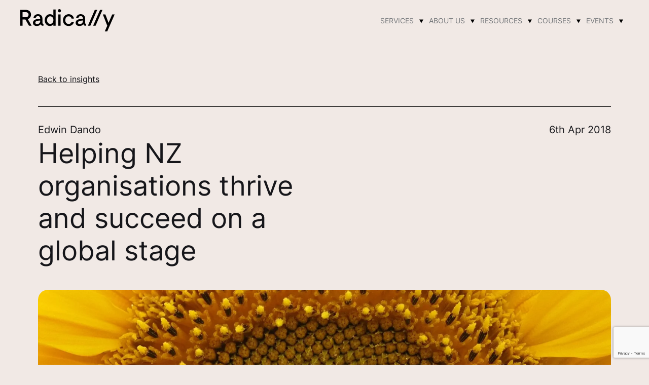

--- FILE ---
content_type: text/html; charset=UTF-8
request_url: https://radically.co.nz/insights/helping-nz-organisations-thrive-and-succeed-on-a-global-stage/
body_size: 36287
content:
<!doctype html><html lang="en"><head><meta charset="utf-8"><meta http-equiv="x-ua-compatible" content="ie=edge"><meta name="viewport" content="width=device-width, initial-scale=1"><link rel="alternate" hreflang="en-nz" href="https://radically.co.nz/"><link rel="alternate" hreflang="en-au" href="https://radically.com.au/"><link rel="apple-touch-icon" href="https://radically.co.nz/wp-content/themes/radically-theme/apple-touch-icon.png"><link rel="profile" href="https://gmpg.org/xfn/11"> <meta name='robots' content='index, follow, max-image-preview:large, max-snippet:-1, max-video-preview:-1' />

	<!-- This site is optimized with the Yoast SEO plugin v26.0 - https://yoast.com/wordpress/plugins/seo/ -->
	<title>Helping NZ Organisations Thrive Globally | Radically</title>
	<meta name="description" content="See how Radically helps NZ organisations succeed globally, bridging productivity gaps with innovation and agile ways of working." />
	<link rel="canonical" href="https://radically.co.nz/insights/helping-nz-organisations-thrive-and-succeed-on-a-global-stage/" />
	<meta property="og:locale" content="en_US" />
	<meta property="og:type" content="article" />
	<meta property="og:title" content="Helping NZ Organisations Thrive Globally | Radically" />
	<meta property="og:description" content="See how Radically helps NZ organisations succeed globally, bridging productivity gaps with innovation and agile ways of working." />
	<meta property="og:url" content="https://radically.co.nz/insights/helping-nz-organisations-thrive-and-succeed-on-a-global-stage/" />
	<meta property="og:site_name" content="Radically" />
	<meta property="article:published_time" content="2018-04-06T11:24:04+00:00" />
	<meta property="article:modified_time" content="2025-08-05T03:14:14+00:00" />
	<meta property="og:image" content="https://radically.co.nz/wp-content/uploads/2018/04/3.webp" />
	<meta property="og:image:width" content="2260" />
	<meta property="og:image:height" content="1280" />
	<meta property="og:image:type" content="image/webp" />
	<meta name="author" content="Edwin Dando" />
	<meta name="twitter:card" content="summary_large_image" />
	<meta name="twitter:creator" content="@radicallynz" />
	<meta name="twitter:site" content="@radicallynz" />
	<meta name="twitter:label1" content="Written by" />
	<meta name="twitter:data1" content="Edwin Dando" />
	<meta name="twitter:label2" content="Est. reading time" />
	<meta name="twitter:data2" content="7 minutes" />
	<script type="application/ld+json" class="yoast-schema-graph">{"@context":"https://schema.org","@graph":[{"@type":"Article","@id":"https://radically.co.nz/insights/helping-nz-organisations-thrive-and-succeed-on-a-global-stage/#article","isPartOf":{"@id":"https://radically.co.nz/insights/helping-nz-organisations-thrive-and-succeed-on-a-global-stage/"},"author":{"name":"Edwin Dando","@id":"https://radically.co.nz/#/schema/person/189e78c59f44ee9e1f8b59f6274a03fe"},"headline":"Helping NZ organisations thrive and succeed on a global stage","datePublished":"2018-04-06T11:24:04+00:00","dateModified":"2025-08-05T03:14:14+00:00","mainEntityOfPage":{"@id":"https://radically.co.nz/insights/helping-nz-organisations-thrive-and-succeed-on-a-global-stage/"},"wordCount":1162,"commentCount":0,"publisher":{"@id":"https://radically.co.nz/#organization"},"image":{"@id":"https://radically.co.nz/insights/helping-nz-organisations-thrive-and-succeed-on-a-global-stage/#primaryimage"},"thumbnailUrl":"https://radically.co.nz/wp-content/uploads/2018/04/3.webp","articleSection":["Uncategorized"],"inLanguage":"en-NZ","potentialAction":[{"@type":"CommentAction","name":"Comment","target":["https://radically.co.nz/insights/helping-nz-organisations-thrive-and-succeed-on-a-global-stage/#respond"]}]},{"@type":"WebPage","@id":"https://radically.co.nz/insights/helping-nz-organisations-thrive-and-succeed-on-a-global-stage/","url":"https://radically.co.nz/insights/helping-nz-organisations-thrive-and-succeed-on-a-global-stage/","name":"Helping NZ Organisations Thrive Globally | Radically","isPartOf":{"@id":"https://radically.co.nz/#website"},"primaryImageOfPage":{"@id":"https://radically.co.nz/insights/helping-nz-organisations-thrive-and-succeed-on-a-global-stage/#primaryimage"},"image":{"@id":"https://radically.co.nz/insights/helping-nz-organisations-thrive-and-succeed-on-a-global-stage/#primaryimage"},"thumbnailUrl":"https://radically.co.nz/wp-content/uploads/2018/04/3.webp","datePublished":"2018-04-06T11:24:04+00:00","dateModified":"2025-08-05T03:14:14+00:00","description":"See how Radically helps NZ organisations succeed globally, bridging productivity gaps with innovation and agile ways of working.","breadcrumb":{"@id":"https://radically.co.nz/insights/helping-nz-organisations-thrive-and-succeed-on-a-global-stage/#breadcrumb"},"inLanguage":"en-NZ","potentialAction":[{"@type":"ReadAction","target":["https://radically.co.nz/insights/helping-nz-organisations-thrive-and-succeed-on-a-global-stage/"]}]},{"@type":"ImageObject","inLanguage":"en-NZ","@id":"https://radically.co.nz/insights/helping-nz-organisations-thrive-and-succeed-on-a-global-stage/#primaryimage","url":"https://radically.co.nz/wp-content/uploads/2018/04/3.webp","contentUrl":"https://radically.co.nz/wp-content/uploads/2018/04/3.webp","width":2260,"height":1280,"caption":"organisations-to-thrive-on-global-stage"},{"@type":"BreadcrumbList","@id":"https://radically.co.nz/insights/helping-nz-organisations-thrive-and-succeed-on-a-global-stage/#breadcrumb","itemListElement":[{"@type":"ListItem","position":1,"name":"Home","item":"https://radically.co.nz/"},{"@type":"ListItem","position":2,"name":"Insights","item":"https://radically.co.nz/insights/"},{"@type":"ListItem","position":3,"name":"Helping NZ organisations thrive and succeed on a global stage"}]},{"@type":"WebSite","@id":"https://radically.co.nz/#website","url":"https://radically.co.nz/","name":"Radically","description":"","publisher":{"@id":"https://radically.co.nz/#organization"},"potentialAction":[{"@type":"SearchAction","target":{"@type":"EntryPoint","urlTemplate":"https://radically.co.nz/?s={search_term_string}"},"query-input":{"@type":"PropertyValueSpecification","valueRequired":true,"valueName":"search_term_string"}}],"inLanguage":"en-NZ"},{"@type":"Organization","@id":"https://radically.co.nz/#organization","name":"Radically","url":"https://radically.co.nz/","logo":{"@type":"ImageObject","inLanguage":"en-NZ","@id":"https://radically.co.nz/#/schema/logo/image/","url":"https://radically.co.nz/wp-content/uploads/2023/08/logo-black.svg","contentUrl":"https://radically.co.nz/wp-content/uploads/2023/08/logo-black.svg","width":1,"height":1,"caption":"Radically"},"image":{"@id":"https://radically.co.nz/#/schema/logo/image/"},"sameAs":["https://x.com/radicallynz","https://www.linkedin.com/company/radically","https://www.youtube.com/channel/UCickJa-BqkH41x4kKoakzMQ"]},{"@type":"Person","@id":"https://radically.co.nz/#/schema/person/189e78c59f44ee9e1f8b59f6274a03fe","name":"Edwin Dando","sameAs":["https://radically.co.nz/"]}]}</script>
	<!-- / Yoast SEO plugin. -->


<link rel='dns-prefetch' href='//www.googletagmanager.com' />
<link rel="alternate" type="application/rss+xml" title="Radically &raquo; Feed" href="https://radically.co.nz/feed/" />
<link rel="alternate" type="application/rss+xml" title="Radically &raquo; Comments Feed" href="https://radically.co.nz/comments/feed/" />
<link rel="alternate" type="application/rss+xml" title="Radically &raquo; Helping NZ organisations thrive and succeed on a global stage Comments Feed" href="https://radically.co.nz/insights/helping-nz-organisations-thrive-and-succeed-on-a-global-stage/feed/" />
<link rel="alternate" title="oEmbed (JSON)" type="application/json+oembed" href="https://radically.co.nz/wp-json/oembed/1.0/embed?url=https%3A%2F%2Fradically.co.nz%2Finsights%2Fhelping-nz-organisations-thrive-and-succeed-on-a-global-stage%2F" />
<link rel="alternate" title="oEmbed (XML)" type="text/xml+oembed" href="https://radically.co.nz/wp-json/oembed/1.0/embed?url=https%3A%2F%2Fradically.co.nz%2Finsights%2Fhelping-nz-organisations-thrive-and-succeed-on-a-global-stage%2F&#038;format=xml" />
<style id='wp-img-auto-sizes-contain-inline-css' type='text/css'>
img:is([sizes=auto i],[sizes^="auto," i]){contain-intrinsic-size:3000px 1500px}
/*# sourceURL=wp-img-auto-sizes-contain-inline-css */
</style>
<style id='wp-emoji-styles-inline-css' type='text/css'>

	img.wp-smiley, img.emoji {
		display: inline !important;
		border: none !important;
		box-shadow: none !important;
		height: 1em !important;
		width: 1em !important;
		margin: 0 0.07em !important;
		vertical-align: -0.1em !important;
		background: none !important;
		padding: 0 !important;
	}
/*# sourceURL=wp-emoji-styles-inline-css */
</style>
<style id='wp-block-library-inline-css' type='text/css'>
:root{--wp-block-synced-color:#7a00df;--wp-block-synced-color--rgb:122,0,223;--wp-bound-block-color:var(--wp-block-synced-color);--wp-editor-canvas-background:#ddd;--wp-admin-theme-color:#007cba;--wp-admin-theme-color--rgb:0,124,186;--wp-admin-theme-color-darker-10:#006ba1;--wp-admin-theme-color-darker-10--rgb:0,107,160.5;--wp-admin-theme-color-darker-20:#005a87;--wp-admin-theme-color-darker-20--rgb:0,90,135;--wp-admin-border-width-focus:2px}@media (min-resolution:192dpi){:root{--wp-admin-border-width-focus:1.5px}}.wp-element-button{cursor:pointer}:root .has-very-light-gray-background-color{background-color:#eee}:root .has-very-dark-gray-background-color{background-color:#313131}:root .has-very-light-gray-color{color:#eee}:root .has-very-dark-gray-color{color:#313131}:root .has-vivid-green-cyan-to-vivid-cyan-blue-gradient-background{background:linear-gradient(135deg,#00d084,#0693e3)}:root .has-purple-crush-gradient-background{background:linear-gradient(135deg,#34e2e4,#4721fb 50%,#ab1dfe)}:root .has-hazy-dawn-gradient-background{background:linear-gradient(135deg,#faaca8,#dad0ec)}:root .has-subdued-olive-gradient-background{background:linear-gradient(135deg,#fafae1,#67a671)}:root .has-atomic-cream-gradient-background{background:linear-gradient(135deg,#fdd79a,#004a59)}:root .has-nightshade-gradient-background{background:linear-gradient(135deg,#330968,#31cdcf)}:root .has-midnight-gradient-background{background:linear-gradient(135deg,#020381,#2874fc)}:root{--wp--preset--font-size--normal:16px;--wp--preset--font-size--huge:42px}.has-regular-font-size{font-size:1em}.has-larger-font-size{font-size:2.625em}.has-normal-font-size{font-size:var(--wp--preset--font-size--normal)}.has-huge-font-size{font-size:var(--wp--preset--font-size--huge)}.has-text-align-center{text-align:center}.has-text-align-left{text-align:left}.has-text-align-right{text-align:right}.has-fit-text{white-space:nowrap!important}#end-resizable-editor-section{display:none}.aligncenter{clear:both}.items-justified-left{justify-content:flex-start}.items-justified-center{justify-content:center}.items-justified-right{justify-content:flex-end}.items-justified-space-between{justify-content:space-between}.screen-reader-text{border:0;clip-path:inset(50%);height:1px;margin:-1px;overflow:hidden;padding:0;position:absolute;width:1px;word-wrap:normal!important}.screen-reader-text:focus{background-color:#ddd;clip-path:none;color:#444;display:block;font-size:1em;height:auto;left:5px;line-height:normal;padding:15px 23px 14px;text-decoration:none;top:5px;width:auto;z-index:100000}html :where(.has-border-color){border-style:solid}html :where([style*=border-top-color]){border-top-style:solid}html :where([style*=border-right-color]){border-right-style:solid}html :where([style*=border-bottom-color]){border-bottom-style:solid}html :where([style*=border-left-color]){border-left-style:solid}html :where([style*=border-width]){border-style:solid}html :where([style*=border-top-width]){border-top-style:solid}html :where([style*=border-right-width]){border-right-style:solid}html :where([style*=border-bottom-width]){border-bottom-style:solid}html :where([style*=border-left-width]){border-left-style:solid}html :where(img[class*=wp-image-]){height:auto;max-width:100%}:where(figure){margin:0 0 1em}html :where(.is-position-sticky){--wp-admin--admin-bar--position-offset:var(--wp-admin--admin-bar--height,0px)}@media screen and (max-width:600px){html :where(.is-position-sticky){--wp-admin--admin-bar--position-offset:0px}}

/*# sourceURL=wp-block-library-inline-css */
</style><style id='global-styles-inline-css' type='text/css'>
:root{--wp--preset--aspect-ratio--square: 1;--wp--preset--aspect-ratio--4-3: 4/3;--wp--preset--aspect-ratio--3-4: 3/4;--wp--preset--aspect-ratio--3-2: 3/2;--wp--preset--aspect-ratio--2-3: 2/3;--wp--preset--aspect-ratio--16-9: 16/9;--wp--preset--aspect-ratio--9-16: 9/16;--wp--preset--color--black: #000000;--wp--preset--color--cyan-bluish-gray: #abb8c3;--wp--preset--color--white: #ffffff;--wp--preset--color--pale-pink: #f78da7;--wp--preset--color--vivid-red: #cf2e2e;--wp--preset--color--luminous-vivid-orange: #ff6900;--wp--preset--color--luminous-vivid-amber: #fcb900;--wp--preset--color--light-green-cyan: #7bdcb5;--wp--preset--color--vivid-green-cyan: #00d084;--wp--preset--color--pale-cyan-blue: #8ed1fc;--wp--preset--color--vivid-cyan-blue: #0693e3;--wp--preset--color--vivid-purple: #9b51e0;--wp--preset--gradient--vivid-cyan-blue-to-vivid-purple: linear-gradient(135deg,rgb(6,147,227) 0%,rgb(155,81,224) 100%);--wp--preset--gradient--light-green-cyan-to-vivid-green-cyan: linear-gradient(135deg,rgb(122,220,180) 0%,rgb(0,208,130) 100%);--wp--preset--gradient--luminous-vivid-amber-to-luminous-vivid-orange: linear-gradient(135deg,rgb(252,185,0) 0%,rgb(255,105,0) 100%);--wp--preset--gradient--luminous-vivid-orange-to-vivid-red: linear-gradient(135deg,rgb(255,105,0) 0%,rgb(207,46,46) 100%);--wp--preset--gradient--very-light-gray-to-cyan-bluish-gray: linear-gradient(135deg,rgb(238,238,238) 0%,rgb(169,184,195) 100%);--wp--preset--gradient--cool-to-warm-spectrum: linear-gradient(135deg,rgb(74,234,220) 0%,rgb(151,120,209) 20%,rgb(207,42,186) 40%,rgb(238,44,130) 60%,rgb(251,105,98) 80%,rgb(254,248,76) 100%);--wp--preset--gradient--blush-light-purple: linear-gradient(135deg,rgb(255,206,236) 0%,rgb(152,150,240) 100%);--wp--preset--gradient--blush-bordeaux: linear-gradient(135deg,rgb(254,205,165) 0%,rgb(254,45,45) 50%,rgb(107,0,62) 100%);--wp--preset--gradient--luminous-dusk: linear-gradient(135deg,rgb(255,203,112) 0%,rgb(199,81,192) 50%,rgb(65,88,208) 100%);--wp--preset--gradient--pale-ocean: linear-gradient(135deg,rgb(255,245,203) 0%,rgb(182,227,212) 50%,rgb(51,167,181) 100%);--wp--preset--gradient--electric-grass: linear-gradient(135deg,rgb(202,248,128) 0%,rgb(113,206,126) 100%);--wp--preset--gradient--midnight: linear-gradient(135deg,rgb(2,3,129) 0%,rgb(40,116,252) 100%);--wp--preset--font-size--small: 13px;--wp--preset--font-size--medium: 20px;--wp--preset--font-size--large: 36px;--wp--preset--font-size--x-large: 42px;--wp--preset--spacing--20: 0.44rem;--wp--preset--spacing--30: 0.67rem;--wp--preset--spacing--40: 1rem;--wp--preset--spacing--50: 1.5rem;--wp--preset--spacing--60: 2.25rem;--wp--preset--spacing--70: 3.38rem;--wp--preset--spacing--80: 5.06rem;--wp--preset--shadow--natural: 6px 6px 9px rgba(0, 0, 0, 0.2);--wp--preset--shadow--deep: 12px 12px 50px rgba(0, 0, 0, 0.4);--wp--preset--shadow--sharp: 6px 6px 0px rgba(0, 0, 0, 0.2);--wp--preset--shadow--outlined: 6px 6px 0px -3px rgb(255, 255, 255), 6px 6px rgb(0, 0, 0);--wp--preset--shadow--crisp: 6px 6px 0px rgb(0, 0, 0);}:where(.is-layout-flex){gap: 0.5em;}:where(.is-layout-grid){gap: 0.5em;}body .is-layout-flex{display: flex;}.is-layout-flex{flex-wrap: wrap;align-items: center;}.is-layout-flex > :is(*, div){margin: 0;}body .is-layout-grid{display: grid;}.is-layout-grid > :is(*, div){margin: 0;}:where(.wp-block-columns.is-layout-flex){gap: 2em;}:where(.wp-block-columns.is-layout-grid){gap: 2em;}:where(.wp-block-post-template.is-layout-flex){gap: 1.25em;}:where(.wp-block-post-template.is-layout-grid){gap: 1.25em;}.has-black-color{color: var(--wp--preset--color--black) !important;}.has-cyan-bluish-gray-color{color: var(--wp--preset--color--cyan-bluish-gray) !important;}.has-white-color{color: var(--wp--preset--color--white) !important;}.has-pale-pink-color{color: var(--wp--preset--color--pale-pink) !important;}.has-vivid-red-color{color: var(--wp--preset--color--vivid-red) !important;}.has-luminous-vivid-orange-color{color: var(--wp--preset--color--luminous-vivid-orange) !important;}.has-luminous-vivid-amber-color{color: var(--wp--preset--color--luminous-vivid-amber) !important;}.has-light-green-cyan-color{color: var(--wp--preset--color--light-green-cyan) !important;}.has-vivid-green-cyan-color{color: var(--wp--preset--color--vivid-green-cyan) !important;}.has-pale-cyan-blue-color{color: var(--wp--preset--color--pale-cyan-blue) !important;}.has-vivid-cyan-blue-color{color: var(--wp--preset--color--vivid-cyan-blue) !important;}.has-vivid-purple-color{color: var(--wp--preset--color--vivid-purple) !important;}.has-black-background-color{background-color: var(--wp--preset--color--black) !important;}.has-cyan-bluish-gray-background-color{background-color: var(--wp--preset--color--cyan-bluish-gray) !important;}.has-white-background-color{background-color: var(--wp--preset--color--white) !important;}.has-pale-pink-background-color{background-color: var(--wp--preset--color--pale-pink) !important;}.has-vivid-red-background-color{background-color: var(--wp--preset--color--vivid-red) !important;}.has-luminous-vivid-orange-background-color{background-color: var(--wp--preset--color--luminous-vivid-orange) !important;}.has-luminous-vivid-amber-background-color{background-color: var(--wp--preset--color--luminous-vivid-amber) !important;}.has-light-green-cyan-background-color{background-color: var(--wp--preset--color--light-green-cyan) !important;}.has-vivid-green-cyan-background-color{background-color: var(--wp--preset--color--vivid-green-cyan) !important;}.has-pale-cyan-blue-background-color{background-color: var(--wp--preset--color--pale-cyan-blue) !important;}.has-vivid-cyan-blue-background-color{background-color: var(--wp--preset--color--vivid-cyan-blue) !important;}.has-vivid-purple-background-color{background-color: var(--wp--preset--color--vivid-purple) !important;}.has-black-border-color{border-color: var(--wp--preset--color--black) !important;}.has-cyan-bluish-gray-border-color{border-color: var(--wp--preset--color--cyan-bluish-gray) !important;}.has-white-border-color{border-color: var(--wp--preset--color--white) !important;}.has-pale-pink-border-color{border-color: var(--wp--preset--color--pale-pink) !important;}.has-vivid-red-border-color{border-color: var(--wp--preset--color--vivid-red) !important;}.has-luminous-vivid-orange-border-color{border-color: var(--wp--preset--color--luminous-vivid-orange) !important;}.has-luminous-vivid-amber-border-color{border-color: var(--wp--preset--color--luminous-vivid-amber) !important;}.has-light-green-cyan-border-color{border-color: var(--wp--preset--color--light-green-cyan) !important;}.has-vivid-green-cyan-border-color{border-color: var(--wp--preset--color--vivid-green-cyan) !important;}.has-pale-cyan-blue-border-color{border-color: var(--wp--preset--color--pale-cyan-blue) !important;}.has-vivid-cyan-blue-border-color{border-color: var(--wp--preset--color--vivid-cyan-blue) !important;}.has-vivid-purple-border-color{border-color: var(--wp--preset--color--vivid-purple) !important;}.has-vivid-cyan-blue-to-vivid-purple-gradient-background{background: var(--wp--preset--gradient--vivid-cyan-blue-to-vivid-purple) !important;}.has-light-green-cyan-to-vivid-green-cyan-gradient-background{background: var(--wp--preset--gradient--light-green-cyan-to-vivid-green-cyan) !important;}.has-luminous-vivid-amber-to-luminous-vivid-orange-gradient-background{background: var(--wp--preset--gradient--luminous-vivid-amber-to-luminous-vivid-orange) !important;}.has-luminous-vivid-orange-to-vivid-red-gradient-background{background: var(--wp--preset--gradient--luminous-vivid-orange-to-vivid-red) !important;}.has-very-light-gray-to-cyan-bluish-gray-gradient-background{background: var(--wp--preset--gradient--very-light-gray-to-cyan-bluish-gray) !important;}.has-cool-to-warm-spectrum-gradient-background{background: var(--wp--preset--gradient--cool-to-warm-spectrum) !important;}.has-blush-light-purple-gradient-background{background: var(--wp--preset--gradient--blush-light-purple) !important;}.has-blush-bordeaux-gradient-background{background: var(--wp--preset--gradient--blush-bordeaux) !important;}.has-luminous-dusk-gradient-background{background: var(--wp--preset--gradient--luminous-dusk) !important;}.has-pale-ocean-gradient-background{background: var(--wp--preset--gradient--pale-ocean) !important;}.has-electric-grass-gradient-background{background: var(--wp--preset--gradient--electric-grass) !important;}.has-midnight-gradient-background{background: var(--wp--preset--gradient--midnight) !important;}.has-small-font-size{font-size: var(--wp--preset--font-size--small) !important;}.has-medium-font-size{font-size: var(--wp--preset--font-size--medium) !important;}.has-large-font-size{font-size: var(--wp--preset--font-size--large) !important;}.has-x-large-font-size{font-size: var(--wp--preset--font-size--x-large) !important;}
/*# sourceURL=global-styles-inline-css */
</style>

<style id='classic-theme-styles-inline-css' type='text/css'>
/*! This file is auto-generated */
.wp-block-button__link{color:#fff;background-color:#32373c;border-radius:9999px;box-shadow:none;text-decoration:none;padding:calc(.667em + 2px) calc(1.333em + 2px);font-size:1.125em}.wp-block-file__button{background:#32373c;color:#fff;text-decoration:none}
/*# sourceURL=/wp-includes/css/classic-themes.min.css */
</style>
<link rel='stylesheet' id='contact-form-7-css' href='https://radically.co.nz/wp-content/plugins/contact-form-7/includes/css/styles.css?ver=6.1.2' type='text/css' media='all' />
<link rel='stylesheet' id='display-custom-post-css' href='https://radically.co.nz/wp-content/plugins/display-custom-post/css/display-custom-post.css?ver=6.9' type='text/css' media='all' />
<link rel='stylesheet' id='dcp-layout-css' href='https://radically.co.nz/wp-content/plugins/display-custom-post/css/dcp-layout.css?ver=6.9' type='text/css' media='all' />
<link rel='stylesheet' id='parent-style-css' href='https://radically.co.nz/wp-content/themes/radically-theme/style.css?ver=6.9' type='text/css' media='all' />
<link rel='stylesheet' id='child-style-css' href='https://radically.co.nz/wp-content/themes/radically-child-theme/style.css?ver=6.9' type='text/css' media='all' />
<link rel='stylesheet' id='radically-theme-style-css' href='https://radically.co.nz/wp-content/themes/radically-child-theme/style.css?ver=1769009323' type='text/css' media='all' />
<script type="text/javascript" src="https://radically.co.nz/wp-includes/js/jquery/jquery.min.js?ver=3.7.1" id="jquery-core-js"></script>
<script type="text/javascript" src="https://radically.co.nz/wp-includes/js/jquery/jquery-migrate.min.js?ver=3.4.1" id="jquery-migrate-js"></script>
<link rel="https://api.w.org/" href="https://radically.co.nz/wp-json/" /><link rel="alternate" title="JSON" type="application/json" href="https://radically.co.nz/wp-json/wp/v2/posts/71" /><link rel="EditURI" type="application/rsd+xml" title="RSD" href="https://radically.co.nz/xmlrpc.php?rsd" />
<meta name="generator" content="WordPress 6.9" />
<link rel='shortlink' href='https://radically.co.nz/?p=71' />
<meta name="generator" content="Site Kit by Google 1.162.1" />			<!-- DO NOT COPY THIS SNIPPET! Start of Page Analytics Tracking for HubSpot WordPress plugin v11.3.21-->
			<script class="hsq-set-content-id" data-content-id="blog-post">
				var _hsq = _hsq || [];
				_hsq.push(["setContentType", "blog-post"]);
			</script>
			<!-- DO NOT COPY THIS SNIPPET! End of Page Analytics Tracking for HubSpot WordPress plugin -->
			<script type="text/javascript">
    (function(c,l,a,r,i,t,y){
        c[a]=c[a]||function(){(c[a].q=c[a].q||[]).push(arguments)};
        t=l.createElement(r);t.async=1;t.src="https://www.clarity.ms/tag/"+i;
        y=l.getElementsByTagName(r)[0];y.parentNode.insertBefore(t,y);
    })(window, document, "clarity", "script", "tptmbitjf6");
</script>    <!-- Google Tag Manager -->
    <script>(function(w,d,s,l,i){w[l]=w[l]||[];w[l].push({'gtm.start':
    new Date().getTime(),event:'gtm.js'});var f=d.getElementsByTagName(s)[0],
    j=d.createElement(s),dl=l!='dataLayer'?'&l='+l:'';j.async=true;j.src=
    'https://www.googletagmanager.com/gtm.js?id='+i+dl;f.parentNode.insertBefore(j,f);
    })(window,document,'script','dataLayer','GTM-TZWL5KRT');</script>
    <!-- End Google Tag Manager -->
    <meta name="google-site-verification" content="EpWYp_1izzzvvghwrBpCyS9jBC3RN3gcNkU79ARyEPA"><link rel="icon" href="https://radically.co.nz/wp-content/uploads/2023/08/cropped-favicon-ry-32x32.png" sizes="32x32" />
<link rel="icon" href="https://radically.co.nz/wp-content/uploads/2023/08/cropped-favicon-ry-192x192.png" sizes="192x192" />
<link rel="apple-touch-icon" href="https://radically.co.nz/wp-content/uploads/2023/08/cropped-favicon-ry-180x180.png" />
<meta name="msapplication-TileImage" content="https://radically.co.nz/wp-content/uploads/2023/08/cropped-favicon-ry-270x270.png" />
</head><body class="wp-singular post-template-default single single-post postid-71 single-format-standard wp-theme-radically-theme wp-child-theme-radically-child-theme fl-builder-2-9-4 fl-no-js">     <!-- Google Tag Manager (noscript) -->
    <noscript><iframe src="https://www.googletagmanager.com/ns.html?id=GTM-TZWL5KRT"
    height="0" width="0" style="display:none;visibility:hidden"></iframe></noscript>
    <!-- End Google Tag Manager (noscript) -->
    <!--[if lt IE 8]><div class="alert alert-danger text-center" role="alert">You are using an <strong>outdated</strong> browser. Please <a href="http://browsehappy.com/">upgrade your browser</a> to improve your experience.</div><![endif]--><div class="site-content-contain"><div id="content" class="site-content"><div class="header-wrapper"><div class="top-header"><div class="container g-0"><div class="row"><div class="col-6 col-xl-3 d-grid align-items-center"> <a href="https://radically.co.nz"><img src="https://radically.co.nz/wp-content/themes/radically-theme/assets/images/logo-black.svg" alt="Radically" width="187" height="44" class="custom-logo"></a></div><div class="col d-flex align-items-center justify-content-end"> <div class="menu-icon" id="menu-icon"> <span class="menu">MENU</span> <span class="close">CLOSE</span></div><div class="menu-nav" role="navigation" aria-label="Header Menu"> <div class="menu-header-menu-container"><ul id="menu-header-menu" class="header-menu"><li id="menu-item-4198" class="menu-item menu-item-type-custom menu-item-object-custom menu-item-has-children menu-item-4198"><div class="menu-item-link-wrapper"><a>Services</a><img src="https://radically.co.nz/wp-content/themes/radically-theme/assets/images/icon-menu-arrow-down-black.svg" width="30" height="30" class="sub-menu-chevron" /></div>
<ul class="sub-menu">
	<li id="menu-item-4601" class="menu-item menu-item-type-post_type menu-item-object-page menu-item-4601"><div class="menu-item-link-wrapper"><a href="https://radically.co.nz/operating-model/">Operating Model</a><img src="https://radically.co.nz/wp-content/themes/radically-theme/assets/images/icon-menu-arrow-down-black.svg" width="30" height="30" class="sub-menu-chevron" /></div></li>
	<li id="menu-item-4388" class="menu-item menu-item-type-post_type menu-item-object-page menu-item-4388"><div class="menu-item-link-wrapper"><a href="https://radically.co.nz/better-delivery/">Better Delivery</a><img src="https://radically.co.nz/wp-content/themes/radically-theme/assets/images/icon-menu-arrow-down-black.svg" width="30" height="30" class="sub-menu-chevron" /></div></li>
	<li id="menu-item-4592" class="menu-item menu-item-type-post_type menu-item-object-page menu-item-4592"><div class="menu-item-link-wrapper"><a href="https://radically.co.nz/enterprise-planning/">Enterprise Planning</a><img src="https://radically.co.nz/wp-content/themes/radically-theme/assets/images/icon-menu-arrow-down-black.svg" width="30" height="30" class="sub-menu-chevron" /></div></li>
	<li id="menu-item-6852" class="menu-item menu-item-type-post_type menu-item-object-page menu-item-6852"><div class="menu-item-link-wrapper"><a href="https://radically.co.nz/radically-sustain/">Radically Sustain</a><img src="https://radically.co.nz/wp-content/themes/radically-theme/assets/images/icon-menu-arrow-down-black.svg" width="30" height="30" class="sub-menu-chevron" /></div></li>
</ul>
</li>
<li id="menu-item-4199" class="menu-item menu-item-type-custom menu-item-object-custom menu-item-has-children menu-item-4199"><div class="menu-item-link-wrapper"><a>About Us</a><img src="https://radically.co.nz/wp-content/themes/radically-theme/assets/images/icon-menu-arrow-down-black.svg" width="30" height="30" class="sub-menu-chevron" /></div>
<ul class="sub-menu">
	<li id="menu-item-4675" class="menu-item menu-item-type-post_type menu-item-object-page menu-item-4675"><div class="menu-item-link-wrapper"><a href="https://radically.co.nz/about-us/">About Us</a><img src="https://radically.co.nz/wp-content/themes/radically-theme/assets/images/icon-menu-arrow-down-black.svg" width="30" height="30" class="sub-menu-chevron" /></div></li>
	<li id="menu-item-4397" class="menu-item menu-item-type-post_type menu-item-object-page menu-item-4397"><div class="menu-item-link-wrapper"><a href="https://radically.co.nz/careers/">Careers</a><img src="https://radically.co.nz/wp-content/themes/radically-theme/assets/images/icon-menu-arrow-down-black.svg" width="30" height="30" class="sub-menu-chevron" /></div></li>
</ul>
</li>
<li id="menu-item-6074" class="menu-item menu-item-type-custom menu-item-object-custom menu-item-has-children menu-item-6074"><div class="menu-item-link-wrapper"><a>Resources</a><img src="https://radically.co.nz/wp-content/themes/radically-theme/assets/images/icon-menu-arrow-down-black.svg" width="30" height="30" class="sub-menu-chevron" /></div>
<ul class="sub-menu">
	<li id="menu-item-5735" class="menu-item menu-item-type-post_type menu-item-object-page menu-item-5735"><div class="menu-item-link-wrapper"><a href="https://radically.co.nz/case-studies/">Case Studies</a><img src="https://radically.co.nz/wp-content/themes/radically-theme/assets/images/icon-menu-arrow-down-black.svg" width="30" height="30" class="sub-menu-chevron" /></div></li>
	<li id="menu-item-4390" class="menu-item menu-item-type-post_type menu-item-object-page current_page_parent menu-item-4390"><div class="menu-item-link-wrapper"><a href="https://radically.co.nz/insights/">Insights</a><img src="https://radically.co.nz/wp-content/themes/radically-theme/assets/images/icon-menu-arrow-down-black.svg" width="30" height="30" class="sub-menu-chevron" /></div></li>
	<li id="menu-item-6648" class="menu-item menu-item-type-post_type menu-item-object-page menu-item-6648"><div class="menu-item-link-wrapper"><a href="https://radically.co.nz/podcast-rad-work/">Podcast – Rad Work</a><img src="https://radically.co.nz/wp-content/themes/radically-theme/assets/images/icon-menu-arrow-down-black.svg" width="30" height="30" class="sub-menu-chevron" /></div></li>
</ul>
</li>
<li id="menu-item-4201" class="menu-item menu-item-type-custom menu-item-object-custom menu-item-has-children menu-item-4201"><div class="menu-item-link-wrapper"><a>Courses</a><img src="https://radically.co.nz/wp-content/themes/radically-theme/assets/images/icon-menu-arrow-down-black.svg" width="30" height="30" class="sub-menu-chevron" /></div>
<ul class="sub-menu">
	<li id="menu-item-7278" class="menu-item menu-item-type-post_type menu-item-object-course menu-item-7278"><div class="menu-item-link-wrapper"><a href="https://radically.co.nz/courses/rush-seats/">Rush Seats</a><img src="https://radically.co.nz/wp-content/themes/radically-theme/assets/images/icon-menu-arrow-down-black.svg" width="30" height="30" class="sub-menu-chevron" /></div></li>
	<li id="menu-item-4455" class="menu-item menu-item-type-post_type menu-item-object-page menu-item-4455"><div class="menu-item-link-wrapper"><a href="https://radically.co.nz/training-courses/">View All Courses</a><img src="https://radically.co.nz/wp-content/themes/radically-theme/assets/images/icon-menu-arrow-down-black.svg" width="30" height="30" class="sub-menu-chevron" /></div></li>
	<li id="menu-item-4980" class="menu-item menu-item-type-post_type menu-item-object-course menu-item-4980"><div class="menu-item-link-wrapper"><a href="https://radically.co.nz/courses/scrum-master/">Professional Scrum Master</a><img src="https://radically.co.nz/wp-content/themes/radically-theme/assets/images/icon-menu-arrow-down-black.svg" width="30" height="30" class="sub-menu-chevron" /></div></li>
	<li id="menu-item-4992" class="menu-item menu-item-type-post_type menu-item-object-course menu-item-4992"><div class="menu-item-link-wrapper"><a href="https://radically.co.nz/courses/product-owner/">Product Owner</a><img src="https://radically.co.nz/wp-content/themes/radically-theme/assets/images/icon-menu-arrow-down-black.svg" width="30" height="30" class="sub-menu-chevron" /></div></li>
	<li id="menu-item-7154" class="menu-item menu-item-type-post_type menu-item-object-course menu-item-7154"><div class="menu-item-link-wrapper"><a href="https://radically.co.nz/courses/professional-scrum-product-owner-ai-essentials-pspo-ai/">Professional Scrum Product Owner™ – AI Essentials (PSPO-AI)</a><img src="https://radically.co.nz/wp-content/themes/radically-theme/assets/images/icon-menu-arrow-down-black.svg" width="30" height="30" class="sub-menu-chevron" /></div></li>
	<li id="menu-item-5018" class="menu-item menu-item-type-post_type menu-item-object-course menu-item-5018"><div class="menu-item-link-wrapper"><a href="https://radically.co.nz/courses/facilitation-mastery/">Facilitation Mastery</a><img src="https://radically.co.nz/wp-content/themes/radically-theme/assets/images/icon-menu-arrow-down-black.svg" width="30" height="30" class="sub-menu-chevron" /></div></li>
	<li id="menu-item-7128" class="menu-item menu-item-type-post_type menu-item-object-course menu-item-7128"><div class="menu-item-link-wrapper"><a href="https://radically.co.nz/courses/business-transformation/">Fundamentals of Business Transformation</a><img src="https://radically.co.nz/wp-content/themes/radically-theme/assets/images/icon-menu-arrow-down-black.svg" width="30" height="30" class="sub-menu-chevron" /></div></li>
	<li id="menu-item-7129" class="menu-item menu-item-type-post_type menu-item-object-course menu-item-7129"><div class="menu-item-link-wrapper"><a href="https://radically.co.nz/courses/operating-model-design-workshop/">Operating Model Design</a><img src="https://radically.co.nz/wp-content/themes/radically-theme/assets/images/icon-menu-arrow-down-black.svg" width="30" height="30" class="sub-menu-chevron" /></div></li>
	<li id="menu-item-7162" class="menu-item menu-item-type-post_type menu-item-object-course menu-item-7162"><div class="menu-item-link-wrapper"><a href="https://radically.co.nz/courses/big-room-planning/">Mastering Big Room Planning</a><img src="https://radically.co.nz/wp-content/themes/radically-theme/assets/images/icon-menu-arrow-down-black.svg" width="30" height="30" class="sub-menu-chevron" /></div></li>
	<li id="menu-item-7130" class="menu-item menu-item-type-post_type menu-item-object-course menu-item-7130"><div class="menu-item-link-wrapper"><a href="https://radically.co.nz/courses/building-high-performance-organisations/">Building High-Performance Organisations</a><img src="https://radically.co.nz/wp-content/themes/radically-theme/assets/images/icon-menu-arrow-down-black.svg" width="30" height="30" class="sub-menu-chevron" /></div></li>
</ul>
</li>
<li id="menu-item-4202" class="menu-item menu-item-type-custom menu-item-object-custom menu-item-has-children menu-item-4202"><div class="menu-item-link-wrapper"><a>Events</a><img src="https://radically.co.nz/wp-content/themes/radically-theme/assets/images/icon-menu-arrow-down-black.svg" width="30" height="30" class="sub-menu-chevron" /></div>
<ul class="sub-menu">
	<li id="menu-item-5191" class="menu-item menu-item-type-post_type menu-item-object-event menu-item-5191"><div class="menu-item-link-wrapper"><a href="https://radically.co.nz/events/the-adaptive-leadership-collective/">The Adaptive Leadership Collective</a><img src="https://radically.co.nz/wp-content/themes/radically-theme/assets/images/icon-menu-arrow-down-black.svg" width="30" height="30" class="sub-menu-chevron" /></div></li>
	<li id="menu-item-5192" class="menu-item menu-item-type-post_type menu-item-object-event menu-item-5192"><div class="menu-item-link-wrapper"><a href="https://radically.co.nz/events/radically-community-talks/">Radically Community Talks</a><img src="https://radically.co.nz/wp-content/themes/radically-theme/assets/images/icon-menu-arrow-down-black.svg" width="30" height="30" class="sub-menu-chevron" /></div></li>
	<li id="menu-item-6911" class="menu-item menu-item-type-post_type menu-item-object-event menu-item-6911"><div class="menu-item-link-wrapper"><a href="https://radically.co.nz/events/webinars/">Webinars</a><img src="https://radically.co.nz/wp-content/themes/radically-theme/assets/images/icon-menu-arrow-down-black.svg" width="30" height="30" class="sub-menu-chevron" /></div></li>
	<li id="menu-item-5747" class="menu-item menu-item-type-post_type menu-item-object-event menu-item-5747"><div class="menu-item-link-wrapper"><a href="https://radically.co.nz/events/hiring-the-radically-collaborative-space/">Hiring The Radically Collaborative Space</a><img src="https://radically.co.nz/wp-content/themes/radically-theme/assets/images/icon-menu-arrow-down-black.svg" width="30" height="30" class="sub-menu-chevron" /></div></li>
</ul>
</li>
</ul></div><div class="d-block d-xl-none"> </div></div> <div class="d-none d-xl-block"> </div></div></div></div></div></div><article id="post-71" class="single-post post-71 post type-post status-publish format-standard has-post-thumbnail hentry category-uncategorized"><div class="single-post-header"><div class="container px-2"><div class="link-back-wrapper"> <a href="https://radically.co.nz/insights/" class="link-back">Back to insights</a></div><div class="row"><div class="col"><div class="entry-author"> Edwin Dando</div></div><div class="col text-end"><div class="entry-date"> 6th Apr 2018</div></div></div><div class="row"><div class="col col-lg-6"><div class="entry-author"><h1 class="entry-title">Helping NZ organisations thrive and succeed on a global stage</h1></div></div></div>  <img width="2260" height="1280" src="https://radically.co.nz/wp-content/uploads/2018/04/3.webp" class="img-fluid w-100 rounded-4 mt-2 mt-lg-4 wp-post-image" alt="organisations-to-thrive-on-global-stage" decoding="async" fetchpriority="high" srcset="https://radically.co.nz/wp-content/uploads/2018/04/3.webp 2260w, https://radically.co.nz/wp-content/uploads/2018/04/3-1200x680.webp 1200w, https://radically.co.nz/wp-content/uploads/2018/04/3-1920x1087.webp 1920w, https://radically.co.nz/wp-content/uploads/2018/04/3-768x435.webp 768w, https://radically.co.nz/wp-content/uploads/2018/04/3-1536x870.webp 1536w, https://radically.co.nz/wp-content/uploads/2018/04/3-2048x1160.webp 2048w" sizes="(max-width: 2260px) 100vw, 2260px" /> </div></div><div class="single-post-content"><div class="container px-2"> <article id="post-71" class="post-71 post type-post status-publish format-standard has-post-thumbnail hentry category-insights">
<div class="post_content_holder blog-single-detail">
<div class="post_text">
<div class="post_text_inner">
<div class="vc_row wpb_row section vc_row-fluid ">
<div class=" full_section_inner clearfix">
<div class="wpb_column vc_column_container vc_col-sm-12">
<div class="vc_column-inner">
<div class="wpb_wrapper">
<div class="wpb_text_column wpb_content_element ">
<div class="wpb_wrapper">
<p>The NZ Productivity Paradox is one of the issues of our time. Our nation is poorer than it should be despite growth-friendly structural policy settings. We should generate GDP per capita 20% above the OECD average, but we actually generate more than 20% below average. Closing this gap would dramatically lift incomes and wellbeing for all New Zealanders. It would also mean we don’t have to trash our environment by trying to extract one-off value from the environment and could create a fairer society, based on social justice, liveable communities and high levels of education.</p>
<p>All very inspiring, lofty stuff, right? Yes – but it is also important stuff. In this post I aim to outline why Radically has chosen this problem as the thing to set our sights on.</p>
</div>
</div>
</div>
</div>
</div>
</div>
</div>
<div class="vc_row wpb_row section vc_row-fluid  vc_custom_1568031206884">
<div class=" full_section_inner clearfix">
<div class="wpb_column vc_column_container vc_col-sm-6">
<div class="vc_column-inner">
<div class="wpb_wrapper">
<div class="wpb_text_column wpb_content_element ">
<div class="wpb_wrapper">
<p>Sir Paul Callaghan’s watershed presentation Sustainable economic growth for New Zealand brought an incredible amount of truth to table for many New Zealanders. “We are poor because we choose to be poor” remains etched in my mind for eternity.</p>
<p>Sir Paul brought up some painful myths we tout in NZ – “great place to live”, “relaxed lifestyle”, “clean and green”. The truth is actually quite the opposite.</p>
</div>
</div>
</div>
</div>
</div>
<div class="wpb_column vc_column_container vc_col-sm-6">
<div class="vc_column-inner">
<div class="wpb_wrapper">
<div class="wpb_single_image wpb_content_element vc_align_center">
<div class="wpb_wrapper">
<div class="vc_single_image-wrapper   vc_box_border_grey"><img decoding="async" class="vc_single_image-img attachment-full" title="OECD-Productivity" src="https://i0.wp.com/radically.co.nz/wp-content/uploads/2019/08/OECD-Productivity.png?fit=768%2C469&amp;ssl=1" sizes="(max-width: 768px) 100vw, 768px" srcset="https://i0.wp.com/radically.co.nz/wp-content/uploads/2019/08/OECD-Productivity.png?w=768&amp;ssl=1 768w, https://i0.wp.com/radically.co.nz/wp-content/uploads/2019/08/OECD-Productivity.png?resize=300%2C183&amp;ssl=1 300w, https://i0.wp.com/radically.co.nz/wp-content/uploads/2019/08/OECD-Productivity.png?resize=700%2C427&amp;ssl=1 700w" alt="" width="768" height="469" /></div>
</div>
</div>
</div>
</div>
</div>
</div>
</div>
<div class="vc_row wpb_row section vc_row-fluid ">
<div class=" full_section_inner clearfix">
<div class="wpb_column vc_column_container vc_col-sm-12">
<div class="vc_column-inner">
<div class="wpb_wrapper">
<div class="wpb_text_column wpb_content_element ">
<div class="wpb_wrapper">
<p>NZ has some of the worst statistics in world relating to families. We are the bottom of the heap (or close to it) in child poverty, teen suicide, jobless households, environmental awareness, teenage birth rate, inequity in education, inclusive economy, and child murder. But does the lifestyle in New Zealand makes up for that? No, unfortunately it doesn’t. We are the second hardest working country in the OECD, yet the lowest in terms of productivity. The lifestyle isn’t so relaxed after all.</p>
<p>But we are so clean, green and 100% pure! We know this is not true to the point where it has become a bit of an embarrassment. With the 2017 OECD report finding NZ is reaching its ecological limits, we can no longer stake this claim. We simply can’t continue to haul money out of the ground (milk, meat and forestry). It is what Sir Paul labelled egregious hypocrisy.</p>
<p>But this data is from 2011. Things have gotten a lot better since. Sadly, no. Most of our <a href="https://www.stuff.co.nz/business/81128451/new-zealands-economic-growth-driven-almost-exclusively-by-rising-population" target="_blank" rel="noopener noreferrer">economic growth has simply come from adding more people</a>.</p>
</div>
</div>
</div>
</div>
</div>
</div>
</div>
<div class="vc_row wpb_row section vc_row-fluid ">
<div class=" full_section_inner clearfix">
<div class="wpb_column vc_column_container vc_col-sm-6">
<div class="vc_column-inner">
<div class="wpb_wrapper">
<div class="wpb_text_column wpb_content_element ">
<div class="wpb_wrapper">
<p>So what’s going on? Our education system is as good as anyone’s in the world. We are a stable economy with all the right basics. Why have we continued to slide?</p>
<p>The answer is relatively simple: we choose to engage is low wage activities.</p>
<p>In 2011 our per capita GDP was $40k/year. To maintain that, we need about $120,000 per job. On average, tourism earns us $80,000 a job. That drags the average down. The wine industry drags it down too – $90,000 a job. If it is wasn’t for dairy farming, NZ would be extremely poor.</p>
<p>And therein lies our paradox: how do we increase our GDP AND be more sustainable when so much of our success is based on an industry that is pushing the limits of our environment?</p>
</div>
</div>
</div>
</div>
</div>
<div class="wpb_column vc_column_container vc_col-sm-6">
<div class="vc_column-inner">
<div class="wpb_wrapper">
<div class="wpb_single_image wpb_content_element vc_align_center">
<div class="wpb_wrapper">
<div class="vc_single_image-wrapper   vc_box_border_grey"><img decoding="async" class="vc_single_image-img attachment-full" title="revenue-per-employee" src="https://i0.wp.com/radically.co.nz/wp-content/uploads/2019/08/revenue-per-employee.png?fit=768%2C533&amp;ssl=1" sizes="(max-width: 768px) 100vw, 768px" srcset="https://i0.wp.com/radically.co.nz/wp-content/uploads/2019/08/revenue-per-employee.png?w=768&amp;ssl=1 768w, https://i0.wp.com/radically.co.nz/wp-content/uploads/2019/08/revenue-per-employee.png?resize=300%2C208&amp;ssl=1 300w, https://i0.wp.com/radically.co.nz/wp-content/uploads/2019/08/revenue-per-employee.png?resize=700%2C486&amp;ssl=1 700w" alt="" width="768" height="533" /></div>
</div>
</div>
</div>
</div>
</div>
</div>
</div>
<div class="vc_row wpb_row section vc_row-fluid ">
<div class=" full_section_inner clearfix">
<div class="wpb_column vc_column_container vc_col-sm-12">
<div class="vc_column-inner">
<div class="wpb_wrapper">
<div class="wpb_text_column wpb_content_element  vc_custom_1568031122739">
<div class="wpb_wrapper">
<p>The NZ Productivity Commission did some great work to try an answer this question. Their key findings are available to all in glorious detail, but the key aspects are:</p>
<ol>
<li>Our physical distance from key markets</li>
<li>New Zealand’s low R&amp;D investment</li>
<li>How we use information and communication technology</li>
<li>Our managerial practices – i.e. how our companies are run.</li>
</ol>
<p>It is a significant issue. The empirical studies show that these factors combined account for 17 – 22 percentage points of the 27 % productivity gap.</p>
<p>But there are two key points that stand out for us.</p>
<p>Firstly, there are significant gains available to us by lifting our investment in ICT (as a key driver of innovation). However, “<strong>in order to maximise the return on this, our firms must adopt business practices that better exploit the new technology</strong>”.</p>
<p>In other words, there is no point in <a href="/insights/leading-in-a-digital-culture-isnt-all-that-digital/">blindly investing in technology</a> without understanding how to exploit it. Practices such as Agile, Lean and Design Thinking help test and validate assumptions and risks early, leading to higher tangle ROI.</p>
<p>But practices alone are not enough. Agility and customer-centricity are more a mindset than a set of processes and methods. As the 11th VersionOne Annual State of Agile Report shows, the top 7 challenges in adopting these practices are all about the organisation and its leadership.</p>
</div>
</div>
</div>
</div>
</div>
</div>
</div>
<div class="vc_row wpb_row section vc_row-fluid  vc_custom_1568031384702">
<div class=" full_section_inner clearfix">
<div class="wpb_column vc_column_container vc_col-sm-12">
<div class="vc_column-inner">
<div class="wpb_wrapper">
<div class="wpb_single_image wpb_content_element vc_align_center">
<div class="wpb_wrapper">
<div class="vc_single_image-wrapper   vc_box_border_grey"><img loading="lazy" decoding="async" class="vc_single_image-img attachment-full" title="VersionOne-11th-Annual-State-of-Agile-Report" src="https://i0.wp.com/radically.co.nz/wp-content/uploads/2019/08/VersionOne-11th-Annual-State-of-Agile-Report.png?fit=878%2C464&amp;ssl=1" sizes="auto, (max-width: 878px) 100vw, 878px" srcset="https://i0.wp.com/radically.co.nz/wp-content/uploads/2019/08/VersionOne-11th-Annual-State-of-Agile-Report.png?w=878&amp;ssl=1 878w, https://i0.wp.com/radically.co.nz/wp-content/uploads/2019/08/VersionOne-11th-Annual-State-of-Agile-Report.png?resize=300%2C159&amp;ssl=1 300w, https://i0.wp.com/radically.co.nz/wp-content/uploads/2019/08/VersionOne-11th-Annual-State-of-Agile-Report.png?resize=768%2C406&amp;ssl=1 768w, https://i0.wp.com/radically.co.nz/wp-content/uploads/2019/08/VersionOne-11th-Annual-State-of-Agile-Report.png?resize=700%2C370&amp;ssl=1 700w" alt="" width="878" height="464" /></div>
</div>
</div>
</div>
</div>
</div>
</div>
</div>
<div class="vc_row wpb_row section vc_row-fluid ">
<div class=" full_section_inner clearfix">
<div class="wpb_column vc_column_container vc_col-sm-12">
<div class="vc_column-inner">
<div class="wpb_wrapper">
<div class="wpb_text_column wpb_content_element  vc_custom_1568030745880">
<div class="wpb_wrapper">
<p>This aligns with our experience. Unless transformation is aligned to organisational strategy, and is led and modelled from the top, its chances of success are low. In order to thrive, organisations need to find better ways to lift their game to increase productivity to more competitive with what they currently have.</p>
<p>The second finding is curious: poorly managed firms survive better in NZ than in high-productivity countries (such as the US). While this isn’t a surprise, it is alarming. In a globalised marketplace, NZ firms have gotten away with complacency only because of low levels of competition. In other words, sleepy old NZ is wide-open for disruption. We need to lift the capability within organisations, as well as those of our leaders and our managers. Leadership and management is drastically different in this day and age, and most organisations have under-invested in the right kind of capability uplift.</p>
<p>You can see this happening now. Companies from highly competitive marketplaces (such as the US or China) decide to expand into NZ sending shockwaves throughout our local companies. Just look <a href="http://www.bbc.com/news/business-42233752" target="_blank" rel="noopener noreferrer">the pressure in the retail sector right now</a> with the arrival of Amazon. Media has been experiencing it too – just look at <a href="https://www.stuff.co.nz/business/industries/102581154/Commentator-Sky-TV-has-been-floundering-as-ceo-flags-retirement" target="_blank" rel="noopener noreferrer">Sky TV’s recent challenges</a> after it’s bid to join forces with Vodafone was rejected.</p>
<p>Yet all of this was predictable and predicted. In 2015 I presented <a href="https://www2.deloitte.com/content/dam/Deloitte/au/Documents/Building%20Lucky%20Country/deloitte-au-consulting-digital-disruption-whitepaper-230217.pdf" target="_blank" rel="noopener noreferrer">Deloitte’s Digital Disruption Map</a> to a range of clients across NZ in exactly these industries, as well as at various conferences, suggesting this was coming and that organisations needed to become more adaptable in order to respond. I suggested developing a capability in organisational agility – what I refer to as “the ability to change course without penalty”. Yet here we are…</p>
</div>
</div>
</div>
</div>
</div>
</div>
</div>
<div class="vc_row wpb_row section vc_row-fluid  vc_custom_1568031390374">
<div class=" full_section_inner clearfix">
<div class="wpb_column vc_column_container vc_col-sm-12">
<div class="vc_column-inner">
<div class="wpb_wrapper">
<div class="wpb_single_image wpb_content_element vc_align_center">
<div class="wpb_wrapper">
<div class="vc_single_image-wrapper   vc_box_border_grey"><img loading="lazy" decoding="async" class="vc_single_image-img attachment-full" title="Deloitte-Digital-Disruption" src="https://i0.wp.com/radically.co.nz/wp-content/uploads/2019/08/Deloitte-Digital-Disruption.png?fit=1024%2C576&amp;ssl=1" sizes="auto, (max-width: 1024px) 100vw, 1024px" srcset="https://i0.wp.com/radically.co.nz/wp-content/uploads/2019/08/Deloitte-Digital-Disruption.png?w=1024&amp;ssl=1 1024w, https://i0.wp.com/radically.co.nz/wp-content/uploads/2019/08/Deloitte-Digital-Disruption.png?resize=300%2C169&amp;ssl=1 300w, https://i0.wp.com/radically.co.nz/wp-content/uploads/2019/08/Deloitte-Digital-Disruption.png?resize=768%2C432&amp;ssl=1 768w, https://i0.wp.com/radically.co.nz/wp-content/uploads/2019/08/Deloitte-Digital-Disruption.png?resize=700%2C394&amp;ssl=1 700w, https://i0.wp.com/radically.co.nz/wp-content/uploads/2019/08/Deloitte-Digital-Disruption.png?resize=539%2C303&amp;ssl=1 539w" alt="" width="1024" height="576" /></div>
</div>
</div>
</div>
</div>
</div>
</div>
</div>
<div class="vc_row wpb_row section vc_row-fluid ">
<div class=" full_section_inner clearfix">
<div class="wpb_column vc_column_container vc_col-sm-12">
<div class="vc_column-inner">
<div class="wpb_wrapper">
<div class="wpb_text_column wpb_content_element ">
<div class="wpb_wrapper">
<p>And Accenture recently released <a href="https://newsroom.accenture.com/news/nearly-two-thirds-of-large-companies-globally-face-high-levels-of-industry-disruption-accenture-study-finds.htm" target="_blank" rel="noopener noreferrer">a major study</a> showing nearly two-thirds of large companies face high levels of industry disruption, and 44% are highly susceptible to disruption.  And Accenture’s report mirrored findings of the Deloitte report – <em>“disruption is continual and inevitable – but it’s also predictable”.</em></p>
</div>
</div>
</div>
</div>
</div>
</div>
</div>
<div class="vc_row wpb_row section vc_row-fluid  vc_custom_1568031395766">
<div class=" full_section_inner clearfix">
<div class="wpb_column vc_column_container vc_col-sm-12">
<div class="vc_column-inner">
<div class="wpb_wrapper">
<div class="wpb_single_image wpb_content_element vc_align_center">
<div class="wpb_wrapper">
<div class="vc_single_image-wrapper   vc_box_border_grey"><img loading="lazy" decoding="async" class="vc_single_image-img attachment-full" title="DI2" src="https://i0.wp.com/radically.co.nz/wp-content/uploads/2019/08/DI2.jpg?fit=1024%2C819&amp;ssl=1" sizes="auto, (max-width: 1024px) 100vw, 1024px" srcset="https://i0.wp.com/radically.co.nz/wp-content/uploads/2019/08/DI2.jpg?w=1024&amp;ssl=1 1024w, https://i0.wp.com/radically.co.nz/wp-content/uploads/2019/08/DI2.jpg?resize=300%2C240&amp;ssl=1 300w, https://i0.wp.com/radically.co.nz/wp-content/uploads/2019/08/DI2.jpg?resize=768%2C614&amp;ssl=1 768w, https://i0.wp.com/radically.co.nz/wp-content/uploads/2019/08/DI2.jpg?resize=700%2C560&amp;ssl=1 700w" alt="" width="1024" height="819" /></div>
</div>
</div>
</div>
</div>
</div>
</div>
</div>
<div class="vc_row wpb_row section vc_row-fluid ">
<div class=" full_section_inner clearfix">
<div class="wpb_column vc_column_container vc_col-sm-12">
<div class="vc_column-inner">
<div class="wpb_wrapper">
<div class="wpb_text_column wpb_content_element  vc_custom_1568030913896">
<div class="wpb_wrapper">
<p>From the report – “incumbents need to radically transform the core business while scaling new businesses. But pivot too quickly, and they will likely stretch themselves too thin financially; pivot too slowly, and they risk becoming obsolete.”</p>
<p>This is why we started Radically. To help organisations leaders transform their organisations to achieve radically better outcomes. Not small, cosmetic changes. The time for that is over. It is time for Radically better outcomes.</p>
<p>Our mission is to help New Zealand organisations thrive and succeed on a global stage. This is what we strive to achieve.</p>
<p>This is <a href="https://radically.co.nz/#home-section-mission" target="_blank" rel="noopener noreferrer">our mission</a>.</p>
</div>
</div>
</div>
</div>
</div>
</div>
</div>
</div>
</div>
</div>
</article>
</div></div></article><!-- #post-## -->  <div id="block-8" class="widget-footer widget_block"><p><link rel='stylesheet' id='ultimate-icons-css' href='https://radically.co.nz/wp-content/uploads/bb-plugin/icons/ultimate-icons/style.css?ver=2.9.4' type='text/css' media='all' />
<link rel='stylesheet' id='font-awesome-5-css' href='https://radically.co.nz/wp-content/plugins/bb-plugin/fonts/fontawesome/5.15.4/css/all.min.css?ver=2.9.4' type='text/css' media='all' />
<style id='fl-builder-layout-25-inline-css' type='text/css'>
.fl-builder-content *,.fl-builder-content *:before,.fl-builder-content *:after {-webkit-box-sizing: border-box;-moz-box-sizing: border-box;box-sizing: border-box;}.fl-row:before,.fl-row:after,.fl-row-content:before,.fl-row-content:after,.fl-col-group:before,.fl-col-group:after,.fl-col:before,.fl-col:after,.fl-module:not([data-accepts]):before,.fl-module:not([data-accepts]):after,.fl-module-content:before,.fl-module-content:after {display: table;content: " ";}.fl-row:after,.fl-row-content:after,.fl-col-group:after,.fl-col:after,.fl-module:not([data-accepts]):after,.fl-module-content:after {clear: both;}.fl-clear {clear: both;}.fl-row,.fl-row-content {margin-left: auto;margin-right: auto;min-width: 0;}.fl-row-content-wrap {position: relative;}.fl-builder-mobile .fl-row-bg-photo .fl-row-content-wrap {background-attachment: scroll;}.fl-row-bg-video,.fl-row-bg-video .fl-row-content,.fl-row-bg-embed,.fl-row-bg-embed .fl-row-content {position: relative;}.fl-row-bg-video .fl-bg-video,.fl-row-bg-embed .fl-bg-embed-code {bottom: 0;left: 0;overflow: hidden;position: absolute;right: 0;top: 0;}.fl-row-bg-video .fl-bg-video video,.fl-row-bg-embed .fl-bg-embed-code video {bottom: 0;left: 0px;max-width: none;position: absolute;right: 0;top: 0px;}.fl-row-bg-video .fl-bg-video video {min-width: 100%;min-height: 100%;width: auto;height: auto;}.fl-row-bg-video .fl-bg-video iframe,.fl-row-bg-embed .fl-bg-embed-code iframe {pointer-events: none;width: 100vw;height: 56.25vw; max-width: none;min-height: 100vh;min-width: 177.77vh; position: absolute;top: 50%;left: 50%;-ms-transform: translate(-50%, -50%); -webkit-transform: translate(-50%, -50%); transform: translate(-50%, -50%);}.fl-bg-video-fallback {background-position: 50% 50%;background-repeat: no-repeat;background-size: cover;bottom: 0px;left: 0px;position: absolute;right: 0px;top: 0px;}.fl-row-bg-slideshow,.fl-row-bg-slideshow .fl-row-content {position: relative;}.fl-row .fl-bg-slideshow {bottom: 0;left: 0;overflow: hidden;position: absolute;right: 0;top: 0;z-index: 0;}.fl-builder-edit .fl-row .fl-bg-slideshow * {bottom: 0;height: auto !important;left: 0;position: absolute !important;right: 0;top: 0;}.fl-row-bg-overlay .fl-row-content-wrap:after {border-radius: inherit;content: '';display: block;position: absolute;top: 0;right: 0;bottom: 0;left: 0;z-index: 0;}.fl-row-bg-overlay .fl-row-content {position: relative;z-index: 1;}.fl-row-default-height .fl-row-content-wrap,.fl-row-custom-height .fl-row-content-wrap {display: -webkit-box;display: -webkit-flex;display: -ms-flexbox;display: flex;min-height: 100vh;}.fl-row-overlap-top .fl-row-content-wrap {display: -webkit-inline-box;display: -webkit-inline-flex;display: -moz-inline-box;display: -ms-inline-flexbox;display: inline-flex;width: 100%;}.fl-row-default-height .fl-row-content-wrap,.fl-row-custom-height .fl-row-content-wrap {min-height: 0;}.fl-row-default-height .fl-row-content,.fl-row-full-height .fl-row-content,.fl-row-custom-height .fl-row-content {-webkit-box-flex: 1 1 auto; -moz-box-flex: 1 1 auto;-webkit-flex: 1 1 auto;-ms-flex: 1 1 auto;flex: 1 1 auto;}.fl-row-default-height .fl-row-full-width.fl-row-content,.fl-row-full-height .fl-row-full-width.fl-row-content,.fl-row-custom-height .fl-row-full-width.fl-row-content {max-width: 100%;width: 100%;}.fl-row-default-height.fl-row-align-center .fl-row-content-wrap,.fl-row-full-height.fl-row-align-center .fl-row-content-wrap,.fl-row-custom-height.fl-row-align-center .fl-row-content-wrap {-webkit-align-items: center;-webkit-box-align: center;-webkit-box-pack: center;-webkit-justify-content: center;-ms-flex-align: center;-ms-flex-pack: center;justify-content: center;align-items: center;}.fl-row-default-height.fl-row-align-bottom .fl-row-content-wrap,.fl-row-full-height.fl-row-align-bottom .fl-row-content-wrap,.fl-row-custom-height.fl-row-align-bottom .fl-row-content-wrap {-webkit-align-items: flex-end;-webkit-justify-content: flex-end;-webkit-box-align: end;-webkit-box-pack: end;-ms-flex-align: end;-ms-flex-pack: end;justify-content: flex-end;align-items: flex-end;}.fl-col-group-equal-height {display: flex;flex-wrap: wrap;width: 100%;}.fl-col-group-equal-height.fl-col-group-has-child-loading {flex-wrap: nowrap;}.fl-col-group-equal-height .fl-col,.fl-col-group-equal-height .fl-col-content {display: flex;flex: 1 1 auto;}.fl-col-group-equal-height .fl-col-content {flex-direction: column;flex-shrink: 1;min-width: 1px;max-width: 100%;width: 100%;}.fl-col-group-equal-height:before,.fl-col-group-equal-height .fl-col:before,.fl-col-group-equal-height .fl-col-content:before,.fl-col-group-equal-height:after,.fl-col-group-equal-height .fl-col:after,.fl-col-group-equal-height .fl-col-content:after{content: none;}.fl-col-group-nested.fl-col-group-equal-height.fl-col-group-align-top .fl-col-content,.fl-col-group-equal-height.fl-col-group-align-top .fl-col-content {justify-content: flex-start;}.fl-col-group-nested.fl-col-group-equal-height.fl-col-group-align-center .fl-col-content,.fl-col-group-equal-height.fl-col-group-align-center .fl-col-content {justify-content: center;}.fl-col-group-nested.fl-col-group-equal-height.fl-col-group-align-bottom .fl-col-content,.fl-col-group-equal-height.fl-col-group-align-bottom .fl-col-content {justify-content: flex-end;}.fl-col-group-equal-height.fl-col-group-align-center .fl-col-group {width: 100%;}.fl-col {float: left;min-height: 1px;}.fl-col-bg-overlay .fl-col-content {position: relative;}.fl-col-bg-overlay .fl-col-content:after {border-radius: inherit;content: '';display: block;position: absolute;top: 0;right: 0;bottom: 0;left: 0;z-index: 0;}.fl-col-bg-overlay .fl-module {position: relative;z-index: 2;}.single:not(.woocommerce).single-fl-builder-template .fl-content {width: 100%;}.fl-builder-layer {position: absolute;top:0;left:0;right: 0;bottom: 0;z-index: 0;pointer-events: none;overflow: hidden;}.fl-builder-shape-layer {z-index: 0;}.fl-builder-shape-layer.fl-builder-bottom-edge-layer {z-index: 1;}.fl-row-bg-overlay .fl-builder-shape-layer {z-index: 1;}.fl-row-bg-overlay .fl-builder-shape-layer.fl-builder-bottom-edge-layer {z-index: 2;}.fl-row-has-layers .fl-row-content {z-index: 1;}.fl-row-bg-overlay .fl-row-content {z-index: 2;}.fl-builder-layer > * {display: block;position: absolute;top:0;left:0;width: 100%;}.fl-builder-layer + .fl-row-content {position: relative;}.fl-builder-layer .fl-shape {fill: #aaa;stroke: none;stroke-width: 0;width:100%;}@supports (-webkit-touch-callout: inherit) {.fl-row.fl-row-bg-parallax .fl-row-content-wrap,.fl-row.fl-row-bg-fixed .fl-row-content-wrap {background-position: center !important;background-attachment: scroll !important;}}@supports (-webkit-touch-callout: none) {.fl-row.fl-row-bg-fixed .fl-row-content-wrap {background-position: center !important;background-attachment: scroll !important;}}.fl-clearfix:before,.fl-clearfix:after {display: table;content: " ";}.fl-clearfix:after {clear: both;}.sr-only {position: absolute;width: 1px;height: 1px;padding: 0;overflow: hidden;clip: rect(0,0,0,0);white-space: nowrap;border: 0;}.fl-builder-content a.fl-button,.fl-builder-content a.fl-button:visited {border-radius: 4px;-moz-border-radius: 4px;-webkit-border-radius: 4px;display: inline-block;font-size: 16px;font-weight: normal;line-height: 18px;padding: 12px 24px;text-decoration: none;text-shadow: none;}.fl-builder-content .fl-button:hover {text-decoration: none;}.fl-builder-content .fl-button:active {position: relative;top: 1px;}.fl-builder-content .fl-button-width-full .fl-button {display: block;text-align: center;}.fl-builder-content .fl-button-width-custom .fl-button {display: inline-block;text-align: center;max-width: 100%;}.fl-builder-content .fl-button-left {text-align: left;}.fl-builder-content .fl-button-center {text-align: center;}.fl-builder-content .fl-button-right {text-align: right;}.fl-builder-content .fl-button i {font-size: 1.3em;height: auto;margin-right:8px;vertical-align: middle;width: auto;}.fl-builder-content .fl-button i.fl-button-icon-after {margin-left: 8px;margin-right: 0;}.fl-builder-content .fl-button-has-icon .fl-button-text {vertical-align: middle;}.fl-icon-wrap {display: inline-block;}.fl-icon {display: table-cell;vertical-align: middle;}.fl-icon a {text-decoration: none;}.fl-icon i {float: right;height: auto;width: auto;}.fl-icon i:before {border: none !important;height: auto;width: auto;}.fl-icon-text {display: table-cell;text-align: left;padding-left: 15px;vertical-align: middle;}.fl-icon-text-empty {display: none;}.fl-icon-text *:last-child {margin: 0 !important;padding: 0 !important;}.fl-icon-text a {text-decoration: none;}.fl-icon-text span {display: block;}.fl-icon-text span.mce-edit-focus {min-width: 1px;}.fl-module img {max-width: 100%;}.fl-photo {line-height: 0;position: relative;}.fl-photo-align-left {text-align: left;}.fl-photo-align-center {text-align: center;}.fl-photo-align-right {text-align: right;}.fl-photo-content {display: inline-block;line-height: 0;position: relative;max-width: 100%;}.fl-photo-img-svg {width: 100%;}.fl-photo-content img {display: inline;height: auto;max-width: 100%;}.fl-photo-crop-circle img {-webkit-border-radius: 100%;-moz-border-radius: 100%;border-radius: 100%;}.fl-photo-caption {font-size: 13px;line-height: 18px;overflow: hidden;text-overflow: ellipsis;}.fl-photo-caption-below {padding-bottom: 20px;padding-top: 10px;}.fl-photo-caption-hover {background: rgba(0,0,0,0.7);bottom: 0;color: #fff;left: 0;opacity: 0;filter: alpha(opacity = 0);padding: 10px 15px;position: absolute;right: 0;-webkit-transition:opacity 0.3s ease-in;-moz-transition:opacity 0.3s ease-in;transition:opacity 0.3s ease-in;}.fl-photo-content:hover .fl-photo-caption-hover {opacity: 100;filter: alpha(opacity = 100);}.fl-builder-pagination,.fl-builder-pagination-load-more {padding: 40px 0;}.fl-builder-pagination ul.page-numbers {list-style: none;margin: 0;padding: 0;text-align: center;}.fl-builder-pagination li {display: inline-block;list-style: none;margin: 0;padding: 0;}.fl-builder-pagination li a.page-numbers,.fl-builder-pagination li span.page-numbers {border: 1px solid #e6e6e6;display: inline-block;padding: 5px 10px;margin: 0 0 5px;}.fl-builder-pagination li a.page-numbers:hover,.fl-builder-pagination li span.current {background: #f5f5f5;text-decoration: none;}.fl-slideshow,.fl-slideshow * {-webkit-box-sizing: content-box;-moz-box-sizing: content-box;box-sizing: content-box;}.fl-slideshow .fl-slideshow-image img {max-width: none !important;}.fl-slideshow-social {line-height: 0 !important;}.fl-slideshow-social * {margin: 0 !important;}.fl-builder-content .bx-wrapper .bx-viewport {background: transparent;border: none;box-shadow: none;-moz-box-shadow: none;-webkit-box-shadow: none;left: 0;}.mfp-wrap button.mfp-arrow,.mfp-wrap button.mfp-arrow:active,.mfp-wrap button.mfp-arrow:hover,.mfp-wrap button.mfp-arrow:focus {background: transparent !important;border: none !important;outline: none;position: absolute;top: 50%;box-shadow: none !important;-moz-box-shadow: none !important;-webkit-box-shadow: none !important;}.mfp-wrap .mfp-close,.mfp-wrap .mfp-close:active,.mfp-wrap .mfp-close:hover,.mfp-wrap .mfp-close:focus {background: transparent !important;border: none !important;outline: none;position: absolute;top: 0;box-shadow: none !important;-moz-box-shadow: none !important;-webkit-box-shadow: none !important;}.admin-bar .mfp-wrap .mfp-close,.admin-bar .mfp-wrap .mfp-close:active,.admin-bar .mfp-wrap .mfp-close:hover,.admin-bar .mfp-wrap .mfp-close:focus {top: 32px!important;}img.mfp-img {padding: 0;}.mfp-counter {display: none;}.mfp-wrap .mfp-preloader.fa {font-size: 30px;}.fl-form-field {margin-bottom: 15px;}.fl-form-field input.fl-form-error {border-color: #DD6420;}.fl-form-error-message {clear: both;color: #DD6420;display: none;padding-top: 8px;font-size: 12px;font-weight: lighter;}.fl-form-button-disabled {opacity: 0.5;}.fl-animation {opacity: 0;}body.fl-no-js .fl-animation {opacity: 1;}.fl-builder-preview .fl-animation,.fl-builder-edit .fl-animation,.fl-animated {opacity: 1;}.fl-animated {animation-fill-mode: both;-webkit-animation-fill-mode: both;}.fl-button.fl-button-icon-animation i {width: 0 !important;opacity: 0;-ms-filter: "alpha(opacity=0)";transition: all 0.2s ease-out;-webkit-transition: all 0.2s ease-out;}.fl-button.fl-button-icon-animation:hover i {opacity: 1! important;-ms-filter: "alpha(opacity=100)";}.fl-button.fl-button-icon-animation i.fl-button-icon-after {margin-left: 0px !important;}.fl-button.fl-button-icon-animation:hover i.fl-button-icon-after {margin-left: 10px !important;}.fl-button.fl-button-icon-animation i.fl-button-icon-before {margin-right: 0 !important;}.fl-button.fl-button-icon-animation:hover i.fl-button-icon-before {margin-right: 20px !important;margin-left: -10px;}.fl-builder-content a.fl-button,.fl-builder-content a.fl-button:visited {background: #fafafa;border: 1px solid #ccc;color: #333;}.fl-builder-content a.fl-button *,.fl-builder-content a.fl-button:visited * {color: #333;}@media (max-width: 1200px) {}@media (max-width: 1024px) { .fl-col-group.fl-col-group-medium-reversed {display: -webkit-flex;display: flex;-webkit-flex-wrap: wrap-reverse;flex-wrap: wrap-reverse;flex-direction: row-reverse;} }@media (max-width: 768px) { .fl-row-content-wrap {background-attachment: scroll !important;}.fl-row-bg-parallax .fl-row-content-wrap {background-attachment: scroll !important;background-position: center center !important;}.fl-col-group.fl-col-group-equal-height {display: block;}.fl-col-group.fl-col-group-equal-height.fl-col-group-custom-width {display: -webkit-box;display: -webkit-flex;display: flex;}.fl-col-group.fl-col-group-responsive-reversed {display: -webkit-flex;display: flex;-webkit-flex-wrap: wrap-reverse;flex-wrap: wrap-reverse;flex-direction: row-reverse;}.fl-col-group.fl-col-group-responsive-reversed .fl-col:not(.fl-col-small-custom-width) {flex-basis: 100%;width: 100% !important;}.fl-col-group.fl-col-group-medium-reversed:not(.fl-col-group-responsive-reversed) {display: unset;display: unset;-webkit-flex-wrap: unset;flex-wrap: unset;flex-direction: unset;}.fl-col {clear: both;float: none;margin-left: auto;margin-right: auto;width: auto !important;}.fl-col-small:not(.fl-col-small-full-width) {max-width: 400px;}.fl-block-col-resize {display:none;}.fl-row[data-node] .fl-row-content-wrap {margin: 0;padding-left: 0;padding-right: 0;}.fl-row[data-node] .fl-bg-video,.fl-row[data-node] .fl-bg-slideshow {left: 0;right: 0;}.fl-col[data-node] .fl-col-content {margin: 0;padding-left: 0;padding-right: 0;} }@media (min-width: 1201px) {html .fl-visible-large:not(.fl-visible-desktop),html .fl-visible-medium:not(.fl-visible-desktop),html .fl-visible-mobile:not(.fl-visible-desktop) {display: none;}}@media (min-width: 1025px) and (max-width: 1200px) {html .fl-visible-desktop:not(.fl-visible-large),html .fl-visible-medium:not(.fl-visible-large),html .fl-visible-mobile:not(.fl-visible-large) {display: none;}}@media (min-width: 769px) and (max-width: 1024px) {html .fl-visible-desktop:not(.fl-visible-medium),html .fl-visible-large:not(.fl-visible-medium),html .fl-visible-mobile:not(.fl-visible-medium) {display: none;}}@media (max-width: 768px) {html .fl-visible-desktop:not(.fl-visible-mobile),html .fl-visible-large:not(.fl-visible-mobile),html .fl-visible-medium:not(.fl-visible-mobile) {display: none;}}.fl-col-content {display: flex;flex-direction: column;}.fl-row-fixed-width {max-width: 1400px;}.fl-module-content, .fl-module:where(.fl-module:not(:has(> .fl-module-content))) {margin-top: 20px;margin-right: 20px;margin-bottom: 20px;margin-left: 20px;}.fl-node-1w43e5tlvdfn > .fl-row-content-wrap {background-color: #75787B;} .fl-node-1w43e5tlvdfn > .fl-row-content-wrap {padding-top:20px;}.fl-node-76p80jk9ye2l {width: 100%;}.fl-node-p7el9kfbg30x {width: 25%;}@media(max-width: 1200px) {.fl-builder-content .fl-node-p7el9kfbg30x {width: 35% !important;max-width: none;-webkit-box-flex: 0 1 auto;-moz-box-flex: 0 1 auto;-webkit-flex: 0 1 auto;-ms-flex: 0 1 auto;flex: 0 1 auto;}}@media(max-width: 1024px) {.fl-builder-content .fl-node-p7el9kfbg30x {width: 75% !important;max-width: none;-webkit-box-flex: 0 1 auto;-moz-box-flex: 0 1 auto;-webkit-flex: 0 1 auto;-ms-flex: 0 1 auto;flex: 0 1 auto;}}@media(max-width: 768px) {.fl-builder-content .fl-node-p7el9kfbg30x {width: 100% !important;max-width: none;clear: none;float: left;}}.fl-node-pt963dageui7 {width: 33.33%;}@media(max-width: 768px) {.fl-builder-content .fl-node-pt963dageui7 {width: 100% !important;max-width: none;clear: none;float: left;}}.fl-node-osryt6nla9ef {width: 33.34%;}@media(max-width: 768px) {.fl-builder-content .fl-node-osryt6nla9ef {width: 100% !important;max-width: none;clear: none;float: left;}}.fl-node-h9ir6v40tja2 {width: 33.33%;}@media(max-width: 768px) {.fl-builder-content .fl-node-h9ir6v40tja2 {width: 100% !important;max-width: none;clear: none;float: left;}}.fl-node-ftaz5xh1rokn {width: 50%;}@media(max-width: 768px) {.fl-builder-content .fl-node-ftaz5xh1rokn {width: 100% !important;max-width: none;clear: none;float: left;}}.fl-node-g4ypbr851ziv {width: 100%;}.fl-node-guq5myepf60a {width: 25%;}.fl-node-b6qlzt5f9gcx {width: 50%;}@media(max-width: 1200px) {.fl-builder-content .fl-node-b6qlzt5f9gcx {width: 65% !important;max-width: none;-webkit-box-flex: 0 1 auto;-moz-box-flex: 0 1 auto;-webkit-flex: 0 1 auto;-ms-flex: 0 1 auto;flex: 0 1 auto;}}@media(max-width: 1024px) {.fl-builder-content .fl-node-b6qlzt5f9gcx {width: 100% !important;max-width: none;-webkit-box-flex: 0 1 auto;-moz-box-flex: 0 1 auto;-webkit-flex: 0 1 auto;-ms-flex: 0 1 auto;flex: 0 1 auto;}}.fl-node-kf2aijryolpu {width: 50%;}@media(max-width: 768px) {.fl-builder-content .fl-node-kf2aijryolpu {width: 100% !important;max-width: none;clear: none;float: left;}}.fl-module-heading .fl-heading {padding: 0 !important;margin: 0 !important;}.fl-row .fl-col .fl-node-qhg5sdb4mj1a h3.fl-heading a,.fl-row .fl-col .fl-node-qhg5sdb4mj1a h3.fl-heading .fl-heading-text,.fl-row .fl-col .fl-node-qhg5sdb4mj1a h3.fl-heading .fl-heading-text *,.fl-node-qhg5sdb4mj1a h3.fl-heading .fl-heading-text {color: #F1E9E5;}.fl-node-qhg5sdb4mj1a.fl-module-heading .fl-heading {font-family: Inter, sans-serif;font-weight: 400;letter-spacing: 2px;text-transform: uppercase;}.fl-node-vogei9muqwlk .fl-separator {border-top-width: 1px;max-width: 100%;margin: auto;}.fl-node-vogei9muqwlk .fl-separator {border-top-color: #16161A;border-top-style: solid;} .fl-node-vogei9muqwlk > .fl-module-content {margin-bottom:60px;}@media ( max-width: 1200px ) { .fl-node-vogei9muqwlk.fl-module > .fl-module-content {margin-bottom:40px;}}@media ( max-width: 1024px ) { .fl-node-vogei9muqwlk.fl-module > .fl-module-content {margin-bottom:40px;}}@media ( max-width: 768px ) { .fl-node-vogei9muqwlk.fl-module > .fl-module-content {margin-bottom:20px;}}.uabb-subscribe-form .uabb-form-field {position: relative;}.uabb-form-field input,.uabb-form-field input[type=text],.uabb-subscribe-form input[type=email] {box-shadow: none;height: auto;width: 100%;outline: none;}.uabb-subscribe-form-inline.uabb-subscribe-form-name-hide .uabb-form-field {width: 66.66%;}.uabb-form-error-message {clear: both;color: #f2f2f2;display: none;font-weight: bold;}.uabb-module-content .uabb-text-editor *:not(a) {color: inherit;}.uabb-module-content .uabb-text-editor *:not(i) {font-family: inherit;}.uabb-module-content .uabb-text-editor *:not(h1):not(h2):not(h3):not(h4):not(h5):not(h6) {font-size: inherit;line-height: inherit;}.uabb-module-content .uabb-text-editor *:not(h1):not(h2):not(h3):not(h4):not(h5):not(h6):not(strong):not(b):not(i) {font-weight: inherit;}.uabb-module-content .uabb-sf-bottom-text p:last-of-type {margin-bottom: 0;}.uabb-subscribe-form .uabb-creative-button-wrap {margin: 0;}.uabb-subscribe-form .uabb-creative-button-width-auto {display: inline-block;}.uabb-form-field > label {font-weight: normal;}.uabb-subscribe-form input[type=text],.uabb-subscribe-form input[type=tel],.uabb-subscribe-form input[type=email] {border: 1px solid rgba(0, 0, 0, 0.1);border-radius: 0;padding: 12px 15px;margin: 0;}.uabb-subscribe-form .uabb-head-wrap { margin-bottom: 5px;}.uabb-sf-style-style2 input[type=text],.uabb-sf-style-style2 input[type=tel],.uabb-sf-style-style2 input[type=email]{border-top: none;border-left: none;border-right: none;border-bottom-color: rgba(0, 0, 0, 0.5);background: transparent;}.uabb-sf-style-style2 input[type=text]:focus,.uabb-sf-style-style2 input[type=tel]:focus,.uabb-sf-style-style2 input[type=email]:focus {background: transparent;}.uabb-form-field > label {margin: 0;}.uabb-sf-style-style2 .uabb-form-field > label {position: absolute;pointer-events: none;bottom: 5px;left: 10px;cursor: text;z-index: 3;-webkit-transition: all .15s ease-in-out;transition: all .15s ease-in-out;-webkit-transform: translateY(0);-ms-transform: translateY(0);transform: translateY(0);} .uabb-sf-style-style2 .uabb-form-field input:focus + label, .uabb-sf-style-style2 .uabb-form-field.open > label {cursor: default;-webkit-transform: translateY(-24px);-ms-transform: translateY(-24px);transform: translateY(-24px);}.uabb-subscribe-form-inline.uabb-sf-style-style2 .uabb-form-field > label {bottom: 20px;}.uabb-subscribe-form-inline.uabb-sf-style-style2 .uabb-form-field,.uabb-subscribe-form-inline.uabb-sf-style-style2 .uabb-form-button,.uabb-subscribe-form-inline.uabb-sf-style-style1 .uabb-form-field,.uabb-subscribe-form-inline.uabb-sf-style-style1 .uabb-form-button {display: inline-block;vertical-align: bottom;}.uabb-form-field .uabb-form-error-message {position: absolute;display: block;opacity: 0;padding: 0;top: 50%;-webkit-transform: translateY(-50%);transform: translateY(-50%);text-align: center;-webkit-transition: opacity .15s ease-in-out;transition: opacity .15s ease-in-out;}.uabb-form-error ~ .uabb-form-error-message {opacity: 1;width: 1.5em;height: 1.5em;line-height: 1.5em;background: #FF5050;border-radius: 50%;}.uabb-form-field:not(.open) .uabb-form-error ~ label {color: #FF5050 !important;-webkit-transition: all .15s ease-in-out;transition: all .15s ease-in-out;}.uabb-form-field.open input.uabb-form-error {color: #FF5050 !important;}.uabb-subscribe-form .uabb-form-field .uabb-form-error {border-color: #FF5050 !important;-webkit-transition: all .15s ease-in-out;transition: all .15s ease-in-out;}.uabb-form-error::-webkit-input-placeholder { color: #FF5050 !important; -webkit-transition: all .15s ease-in-out;transition: all .15s ease-in-out;}.uabb-form-error:-moz-placeholder { color: #FF5050 !important; -webkit-transition: all .15s ease-in-out;transition: all .15s ease-in-out;}.uabb-form-error::-moz-placeholder { color: #FF5050 !important; -webkit-transition: all .15s ease-in-out;transition: all .15s ease-in-out;}.uabb-form-error:-ms-input-placeholder { color: #FF5050 !important; -webkit-transition: all .15s ease-in-out;transition: all .15s ease-in-out;}.uabb-mailchimp-version-error {line-height: 1.5em;padding: 50px;text-align: center;position: absolute;top: 50%;width: 100%;left: 50%;transform: translate(-50%,-50%);}.uabb-mailchimp-version-error span{line-height: 1.45em;}.uabb-subscribe-form-inline .uabb-form-wrap {display: -webkit-box;display: -ms-flexbox;display: flex;-webkit-box-pack: center;-ms-flex-pack: center;justify-content: center;-ms-flex-wrap:nowrap;flex-wrap:nowrap;-webkit-box-align: end;-ms-flex-align: end;align-items: flex-end;}.uabb-subscribe-form .uabb-form-error-message {display: block;}.uabb-input-group.uabb-terms-checkbox {margin-top: 15px;margin-bottom: 15px;}.uabb-subscribe-form .uabb-terms-checkbox .uabb-terms-wrap {height: 26px;display: inline;vertical-align: middle;position: relative;}.uabb-subscribe-form .uabb-terms-checkbox-text {margin: 10px 0;}.uabb-terms-checkbox-sf{position: absolute !important;width: 1px !important;height: 1px !important;padding: 0 !important;margin: -1px !important;overflow: hidden !important;clip: rect(0, 0, 0, 0) !important;border: 0!important;white-space: nowrap !important;}.uabb-sf-checkbox-focus .terms-checkbox::before {content: '';outline: 2px solid #708bef;}.uabb-subscribe-form .uabb-terms-checkbox input[type="checkbox"] + span:before {content: '';border: 1px solid #cccccc;border-radius: 0;display: inline-block;vertical-align: middle;width: 24px;height: 24px;padding: 2px;margin-right: 10px;text-align: center;}.uabb-subscribe-form .uabb-input-group input[type="checkbox"]:checked + span:before {content: "\2714";font-size: 20px;line-height: 18px;font-weight: bold;padding-top: 2px;color: #3A3A3A;}.uabb-subscribe-form .uabb-form-error-message {color: #ff5050;display: none;font-size: 12px;margin-top: 2px;}.uabb-subscribe-form .uabb-terms-wrap {display: inline;}.uabb-subscribe-form .uabb-terms-label {display: block;}.uabb-subscribe-form .uabb-terms-wrap .uabb-form-error-message {position: relative;padding-left: 12px;width: 100%;opacity: 1;}.uabb-subscribe-form-inline .uabb-form-field.uabb-input-group.uabb-terms-checkbox {width: auto;}.fl-node-y35nfxgm4kqa .uabb-button .uabb-btn-img {width: 20px;}.fl-node-y35nfxgm4kqa .uabb-creative-button-wrap a,.fl-node-y35nfxgm4kqa .uabb-creative-button-wrap a:visited {padding:12px 24px;border-radius: 40px;-moz-border-radius: 40px;-webkit-border-radius: 40px;background: #16161A;border: 1px solid #16161A;background: none;}.fl-builder-content .fl-node-y35nfxgm4kqa .uabb-creative-button-wrap a.uabb-button,.fl-builder-content .fl-node-y35nfxgm4kqa .uabb-creative-button-wrap a.uabb-button *,.fl-builder-content .fl-node-y35nfxgm4kqa .uabb-creative-button-wrap a.uabb-button:visited,.fl-builder-content .fl-node-y35nfxgm4kqa .uabb-creative-button-wrap a.uabb-button:visited * {color: #16161A;}.fl-node-y35nfxgm4kqa .uabb-creative-button-wrap a:focus,.fl-node-y35nfxgm4kqa .uabb-creative-button-wrap a:hover {border: 1px solid #16161A;}.fl-builder-content .fl-node-y35nfxgm4kqa .uabb-creative-button-wrap a.uabb-button:focus,.fl-builder-content .fl-node-y35nfxgm4kqa .uabb-creative-button-wrap a.uabb-button:focus *,.fl-builder-content .fl-node-y35nfxgm4kqa .uabb-creative-button-wrap a.uabb-button:hover,.fl-builder-content .fl-node-y35nfxgm4kqa .uabb-creative-button-wrap a.uabb-button:hover * {color: #75787B;}@media ( max-width: 768px ) {.fl-node-y35nfxgm4kqa .uabb-creative-button-wrap.uabb-button-reponsive-.uabb-creative-button-reponsive- {text-align: ;}}@media ( max-width: 1024px ) {.fl-node-y35nfxgm4kqa .uabb-creative-button-wrap.uabb-creative-button-tablet- {text-align: ;}}@media ( max-width: 768px ) {.fl-node-y35nfxgm4kqa .uabb-creative-button-wrap a,.fl-node-y35nfxgm4kqa .uabb-creative-button-wrap a:visited {padding-top:;padding-bottom:;padding-left:;padding-right:;}}.fl-node-y35nfxgm4kqa a.uabb-creative-transparent-btn.uabb-none-btn:hover{background:#16161A;}.fl-node-y35nfxgm4kqa a.uabb-creative-transparent-btn.uabb-none-btn:focus .uabb-creative-button-icon,.fl-node-y35nfxgm4kqa a.uabb-creative-transparent-btn.uabb-none-btn:hover .uabb-creative-button-icon {color: #16161A;}.fl-node-y35nfxgm4kqa .uabb-creative-button-wrap a.uabb-creative-transparent-btn.uabb-none-btn:focus .uabb-creative-button-text,.fl-node-y35nfxgm4kqa .uabb-creative-button-wrap a.uabb-creative-transparent-btn.uabb-none-btn:hover .uabb-creative-button-text {color: #16161A;}.fl-node-y35nfxgm4kqa a.uabb-creative-transparent-btn.uabb-transparent-fade-btn:focus,.fl-node-y35nfxgm4kqa a.uabb-creative-transparent-btn.uabb-transparent-fade-btn:hover{background: #16161A;}.fl-node-y35nfxgm4kqa a.uabb-creative-transparent-btn.uabb-transparent-fill-top-btn:hover:after{background: #16161A;height: 100%;}.fl-node-y35nfxgm4kqa a.uabb-creative-transparent-btn.uabb-transparent-fill-bottom-btn:hover:after,.fl-node-y35nfxgm4kqa a.uabb-creative-transparent-btn.uabb-transparent-fill-bottom-btn:focus:after{background: #16161A;height: 100%;}.fl-node-y35nfxgm4kqa a.uabb-creative-transparent-btn.uabb-transparent-fill-left-btn:hover:after,.fl-node-y35nfxgm4kqa a.uabb-creative-transparent-btn.uabb-transparent-fill-left-btn:focus:after{background: #16161A;width: 100%;}.fl-node-y35nfxgm4kqa a.uabb-creative-transparent-btn.uabb-transparent-fill-right-btn:hover:after,.fl-node-y35nfxgm4kqa a.uabb-creative-transparent-btn.uabb-transparent-fill-right-btn:focus:after{background: #16161A;width: 100%;}.fl-node-y35nfxgm4kqa a.uabb-creative-transparent-btn.uabb-transparent-fill-center-btn:hover:after,.fl-node-y35nfxgm4kqa a.uabb-creative-transparent-btn.uabb-transparent-fill-center-btn:focus:after{background: #16161A;height: calc( 100% + 1px );width: calc( 100% + 1px );}.fl-node-y35nfxgm4kqa a.uabb-creative-transparent-btn.uabb-transparent-fill-diagonal-btn:hover:after,.fl-node-y35nfxgm4kqa a.uabb-creative-transparent-btn.uabb-transparent-fill-diagonal-btn:focus:after{background: #16161A;height: 260%;}.fl-node-y35nfxgm4kqa a.uabb-creative-transparent-btn.uabb-transparent-fill-horizontal-btn:hover:after,.fl-node-y35nfxgm4kqa a.uabb-creative-transparent-btn.uabb-transparent-fill-horizontal-btn:focus:after{background: #16161A;height: calc( 100% + 1px );width: calc( 100% + 1px );}.fl-node-y35nfxgm4kqa a.uabb-transparent-fill-diagonal-btn:hover {background: none;}.fl-node-y35nfxgm4kqa a.uabb-creative-transparent-btn.uabb-transparent-fade-btn:hover .uabb-creative-button-text,.fl-node-y35nfxgm4kqa a.uabb-creative-transparent-btn.uabb-transparent-fade-btn:focus .uabb-creative-button-text{color: #75787B;position: relative;z-index: 9;}.fl-node-y35nfxgm4kqa .uabb-transparent-fade-btn:hover .uabb-creative-button-icon,.fl-node-y35nfxgm4kqa .uabb-transparent-fade-btn:focus .uabb-creative-button-icon {color: #75787B;position: relative;z-index: 9;}.fl-node-y35nfxgm4kqa .uabb-creative-button-wrap a,.fl-node-y35nfxgm4kqa .uabb-creative-button-wrap a:visited {font-weight: 400;font-size: 16px;line-height: 28px;text-transform: uppercase;}.fl-node-y35nfxgm4kqa .uabb-subscribe-form-inline .uabb-form-field {padding-right: 5px;padding-left: 5px;width: 25%;}.fl-node-y35nfxgm4kqa .uabb-subscribe-form-stacked .uabb-form-error-message {right : 15px}.fl-node-y35nfxgm4kqa .uabb-subscribe-form-inline .uabb-form-error-message {right : 20px}.fl-node-y35nfxgm4kqa .uabb-subscribe-form-inline .uabb-form-button {padding-right: 5px;padding-left: 5px;}.fl-node-y35nfxgm4kqa .uabb-subscribe-form-inline .uabb-form-wrap {margin: 0 -5px;}.fl-node-y35nfxgm4kqa .uabb-subscribe-form-stacked .uabb-form-field {margin-bottom: 10px;}.fl-node-y35nfxgm4kqa .uabb-subscribe-form-stacked .uabb-form-button {margin-top: 20px;margin-bottom: 60px;}.fl-node-y35nfxgm4kqa .uabb-subscribe-form-inline .uabb-form-button {width: 25%;}.fl-node-y35nfxgm4kqa span.uabb-sf-heading {color: #F6DF08;margin-bottom: 0px;}.fl-node-y35nfxgm4kqa p.uabb-sf-subheading {color: #F1E9E5;margin-bottom: 20px;}.fl-node-y35nfxgm4kqa .uabb-sf-style-style2 .uabb-form-field input:focus + label,.fl-node-y35nfxgm4kqa .uabb-sf-style-style2 .uabb-form-field.open > label {-webkit-transform: translateY(-26px);-ms-transform: translateY(-26px);transform: translateY(-26px);}.fl-node-y35nfxgm4kqa .uabb-sf-bottom-text {margin-top: 20px;}.fl-node-y35nfxgm4kqa .uabb-subscribe-form .uabb-input-group input[type="checkbox"] + span:before {background: #fafafa;}.fl-node-y35nfxgm4kqa .uabb-subscribe-form .uabb-input-group .uabb-terms-label input[type="checkbox"] + span:before {content: '';border-width: px;border-color: ;vertical-align: middle;width: 24px;height: 24px;padding: 2px;margin-right: 10px;text-align: center;display: inline-flex;align-items: center;align-content: center;}.fl-node-y35nfxgm4kqa .uabb-subscribe-form .uabb-input-group .uabb-terms-label input[type="checkbox"]:checked + span:before {content: "\2714";font-weight: bold;font-size: 24px;line-height: 24px;color: ;padding-top: 2px;}.fl-node-y35nfxgm4kqa .uabb-subscribe-form .uabb-input-group input[type="checkbox"] + span:before {border-radius: px;}.fl-node-y35nfxgm4kqa .uabb-subscribe-form {text-align: left;}.fl-node-y35nfxgm4kqa .uabb-sf-style-style2 .uabb-form-field label {color: #16161A;bottom: 12px;left: 15px;}.fl-node-y35nfxgm4kqa .uabb-sf-style-style2 .uabb-form-field input,.fl-node-y35nfxgm4kqa .uabb-sf-style-style2 .uabb-form-field input:focus,.fl-node-y35nfxgm4kqa .uabb-sf-style-style2 .uabb-form-field textarea {color: #16161A;border-width: 1px;padding: 12px 15px;}.fl-node-y35nfxgm4kqa .uabb-sf-style-style2 .uabb-form-field input[type="checkbox"] + span:before {color: #16161A;border-width: 1px;}.fl-node-y35nfxgm4kqa .uabb-subscribe-form .uabb-form-field input:focus,.fl-node-y35nfxgm4kqa .uabb-subscribe-form .uabb-form-field input:active,.fl-node-y35nfxgm4kqa .uabb-subscribe-form .uabb-form-field input[type="checkbox"] + span:active:before,.fl-node-y35nfxgm4kqa .uabb-subscribe-form .uabb-form-field input[type="checkbox"] + span:focus:before {}.fl-node-y35nfxgm4kqa .uabb-subscribe-form-inline .uabb-form-wrap,.fl-node-y35nfxgm4kqa .uabb-subscribe-form-inline .uabb-form-wrap .uabb-terms-wrap {-webkit-box-pack: start;-ms-flex-pack: start;justify-content: flex-start;}@media ( max-width: 1024px ) {.fl-node-y35nfxgm4kqa .uabb-subscribe-form {}.fl-node-y35nfxgm4kqa .uabb-sf-style-style2 .uabb-form-field input:focus + label,.fl-node-y35nfxgm4kqa .uabb-sf-style-style2 .uabb-form-field.open > label {}}@media ( max-width: 768px ) {.fl-node-y35nfxgm4kqa .uabb-subscribe-form {}.fl-node-y35nfxgm4kqa .uabb-sf-style-style2 .uabb-form-field input:focus + label,.fl-node-y35nfxgm4kqa .uabb-sf-style-style2 .uabb-form-field.open > label {}}.fl-node-y35nfxgm4kqa .uabb-sf-heading {font-weight: 400;font-size: 16px;line-height: 20px;text-transform: none;}.fl-node-y35nfxgm4kqa .uabb-sf-subheading {font-weight: 400;font-size: 16px;line-height: 20px;}.fl-node-y35nfxgm4kqa .uabb-form-field input[type='text'], .fl-node-y35nfxgm4kqa .uabb-form-field input[type='email'], .fl-node-y35nfxgm4kqa .uabb-form-field input[type='text'] ~ label, .fl-node-y35nfxgm4kqa .uabb-form-field input[type='email'] ~ label {font-size: 16px;}@media ( max-width: 768px ) { .fl-node-y35nfxgm4kqa.fl-module > .fl-module-content {margin-bottom:-28px;}}.fl-builder-content .fl-rich-text strong {font-weight: bold;}.fl-module.fl-rich-text p:last-child {margin-bottom: 0;}.fl-builder-edit .fl-module.fl-rich-text p:not(:has(~ *:not(.fl-block-overlay))) {margin-bottom: 0;}.fl-builder-content .fl-node-n3arw4952sov .fl-module-content .fl-rich-text,.fl-builder-content .fl-node-n3arw4952sov .fl-module-content .fl-rich-text * {color: #F1E9E5;}.fl-builder-content .fl-node-n3arw4952sov .fl-rich-text, .fl-builder-content .fl-node-n3arw4952sov .fl-rich-text *:not(b, strong) {font-weight: 400;font-size: 16px;line-height: 20px;}@media ( max-width: 768px ) { .fl-node-n3arw4952sov.fl-module > .fl-module-content {margin-bottom:0px;}}.fl-builder-content .fl-node-fbn79z5wlxyv .fl-module-content .fl-rich-text,.fl-builder-content .fl-node-fbn79z5wlxyv .fl-module-content .fl-rich-text * {color: #F1E9E5;}.fl-builder-content .fl-node-fbn79z5wlxyv .fl-rich-text, .fl-builder-content .fl-node-fbn79z5wlxyv .fl-rich-text *:not(b, strong) {font-family: Inter, sans-serif;font-weight: 400;font-size: 16px;line-height: 20px;} .fl-node-fbn79z5wlxyv > .fl-module-content {margin-bottom:0px;}.adv-icon-horizontal .adv-icon-link {display: inline-block;vertical-align: top;}.adv-icon-vertical .adv-icon-link {display: block;}.adv-icon-left {text-align: left;}.adv-icon-center {text-align: center;}.adv-icon-right {text-align: right;}.fl-node-71cpw6e4rkos .adv-icon-horizontal .adv-icon-link {margin-bottom: 15px;display: inline-block;}.fl-node-71cpw6e4rkos .adv-icon-left .adv-icon-link {margin-right: 15px;}.fl-node-71cpw6e4rkos .adv-icon-center .adv-icon-link {margin-left: 7.5px;margin-right: 7.5px;}.fl-node-71cpw6e4rkos .adv-icon-right .adv-icon-link {margin-left: 15px;}.fl-node-71cpw6e4rkos .adv-icon-1 .uabb-imgicon-wrap {text-align: left;}.fl-node-71cpw6e4rkos .adv-icon-1 .uabb-icon-wrap .uabb-icon i,.fl-node-71cpw6e4rkos .adv-icon-1 .uabb-icon-wrap .uabb-icon i:before {color: #F1E9E5;font-size: 40px;height: auto;width: auto;line-height: 40px;height: 40px;width: 40px;text-align: center;}.fl-node-71cpw6e4rkos .adv-icon-1 .uabb-icon-wrap .uabb-icon i:before {background: none;}.fl-node-71cpw6e4rkos .adv-icon-1 .uabb-icon-wrap .uabb-icon i:hover,.fl-node-71cpw6e4rkos .adv-icon-1 .uabb-icon-wrap .uabb-icon i:hover:before,.fl-node-71cpw6e4rkos .adv-icon-1 .uabb-infobox-module-link:hover .uabb-icon-wrap .uabb-icon i,.fl-node-71cpw6e4rkos .adv-icon-1 .uabb-infobox-module-link:hover .uabb-icon-wrap .uabb-icon i:before {color: ;}.fl-node-71cpw6e4rkos .adv-icon-1 .uabb-icon-wrap .uabb-icon i:hover:before {background: none;}@media ( max-width: 1024px ) {.fl-node-71cpw6e4rkos .adv-icon-1 .uabb-imgicon-wrap {text-align: ;}}@media ( max-width: 768px ) {.fl-node-71cpw6e4rkos .adv-icon-1 .uabb-imgicon-wrap {text-align: ;}}.fl-node-71cpw6e4rkos .uabb-module-content.adv-icon-wrap .uabb-icon-wrap .uabb-icon i:before {font-size: 40px;}.fl-node-71cpw6e4rkos .adv-icon-2 .uabb-imgicon-wrap {text-align: left;}.fl-node-71cpw6e4rkos .adv-icon-2 .uabb-icon-wrap .uabb-icon i,.fl-node-71cpw6e4rkos .adv-icon-2 .uabb-icon-wrap .uabb-icon i:before {color: #F1E9E5;font-size: 40px;height: auto;width: auto;line-height: 40px;height: 40px;width: 40px;text-align: center;}.fl-node-71cpw6e4rkos .adv-icon-2 .uabb-icon-wrap .uabb-icon i:before {background: none;}.fl-node-71cpw6e4rkos .adv-icon-2 .uabb-icon-wrap .uabb-icon i:hover,.fl-node-71cpw6e4rkos .adv-icon-2 .uabb-icon-wrap .uabb-icon i:hover:before,.fl-node-71cpw6e4rkos .adv-icon-2 .uabb-infobox-module-link:hover .uabb-icon-wrap .uabb-icon i,.fl-node-71cpw6e4rkos .adv-icon-2 .uabb-infobox-module-link:hover .uabb-icon-wrap .uabb-icon i:before {color: ;}.fl-node-71cpw6e4rkos .adv-icon-2 .uabb-icon-wrap .uabb-icon i:hover:before {background: none;}@media ( max-width: 1024px ) {.fl-node-71cpw6e4rkos .adv-icon-2 .uabb-imgicon-wrap {text-align: ;}}@media ( max-width: 768px ) {.fl-node-71cpw6e4rkos .adv-icon-2 .uabb-imgicon-wrap {text-align: ;}}@media ( max-width: 1024px ) {.fl-node-71cpw6e4rkos .adv-icon-horizontal .adv-icon-link {margin-bottom: px;display: inline-block;}.fl-node-71cpw6e4rkos .adv-icon-left .adv-icon-link {margin-right: px;}.fl-node-71cpw6e4rkos .adv-icon-center .adv-icon-link {margin-left: 0px;margin-right: 0px;}.fl-node-71cpw6e4rkos .adv-icon-right .adv-icon-link {margin-left: px;}}@media ( max-width: 768px ) {.fl-node-71cpw6e4rkos .adv-icon-horizontal .adv-icon-link {margin-bottom: px;display: inline-block;}.fl-node-71cpw6e4rkos .adv-icon-left .adv-icon-link {margin-right: px;}.fl-node-71cpw6e4rkos .adv-icon-center .adv-icon-link {margin-left: 0px;margin-right: 0px;}.fl-node-71cpw6e4rkos .adv-icon-right .adv-icon-link {margin-left: px;}} .fl-node-71cpw6e4rkos > .fl-module-content {margin-top:-10px;}@media ( max-width: 768px ) { .fl-node-71cpw6e4rkos.fl-module > .fl-module-content {margin-top:-10px;margin-bottom:0px;}}.fl-builder-content .fl-node-4w5dm6lxo1uq .fl-module-content .fl-rich-text,.fl-builder-content .fl-node-4w5dm6lxo1uq .fl-module-content .fl-rich-text * {color: #F1E9E5;}.fl-builder-content .fl-node-4w5dm6lxo1uq .fl-rich-text, .fl-builder-content .fl-node-4w5dm6lxo1uq .fl-rich-text *:not(b, strong) {font-family: Inter, sans-serif;font-weight: 400;font-size: 16px;line-height: 20px;}img.mfp-img {padding-bottom: 40px !important;}.fl-builder-edit .fl-fill-container img {transition: object-position .5s;}.fl-fill-container :is(.fl-module-content, .fl-photo, .fl-photo-content, img) {height: 100% !important;width: 100% !important;}@media (max-width: 768px) { .fl-photo-content,.fl-photo-img {max-width: 100%;} }.fl-node-fpuv8d5oxzb3, .fl-node-fpuv8d5oxzb3 .fl-photo {text-align: left;}.fl-node-fpuv8d5oxzb3 .fl-photo-content, .fl-node-fpuv8d5oxzb3 .fl-photo-img {width: 187px;}.fl-builder-content .fl-node-wb5ykfq1viu8 .fl-module-content .fl-rich-text,.fl-builder-content .fl-node-wb5ykfq1viu8 .fl-module-content .fl-rich-text * {color:#F1E9E5;;}.fl-builder-content .fl-node-wb5ykfq1viu8 .fl-rich-text, .fl-builder-content .fl-node-wb5ykfq1viu8 .fl-rich-text *:not(b, strong) {font-weight: 400;font-size: 16px;}.fl-node-2y4icgubso8p .fl-separator {border-top-width: 1px;max-width: 100%;margin: auto;}.fl-node-2y4icgubso8p .fl-separator {border-top-color: #16161A;border-top-style: solid;}.fl-node-y35nfxgm4kqa .uabb-form-field input {padding-right: 0 !important;padding-left: 0 !important;}.fl-node-y35nfxgm4kqa .uabb-form-field label {left: 0 !important;}.fl-node-y35nfxgm4kqa .uabb-button {text-decoration: none;}.fl-col-group-equal-height.fl-col-group-align-bottom .fl-col-content {-webkit-justify-content: flex-end;justify-content: flex-end;-webkit-box-align: end; -webkit-box-pack: end;-ms-flex-pack: end;}.uabb-module-content h1,.uabb-module-content h2,.uabb-module-content h3,.uabb-module-content h4,.uabb-module-content h5,.uabb-module-content h6 {margin: 0;clear: both;}.fl-module-content a,.fl-module-content a:hover,.fl-module-content a:focus {text-decoration: none;}.uabb-row-separator {position: absolute;width: 100%;left: 0;}.uabb-top-row-separator {top: 0;bottom: auto}.uabb-bottom-row-separator {top: auto;bottom: 0;}.fl-builder-content-editing .fl-visible-medium.uabb-row,.fl-builder-content-editing .fl-visible-medium-mobile.uabb-row,.fl-builder-content-editing .fl-visible-mobile.uabb-row {display: none !important;}@media (max-width: 992px) {.fl-builder-content-editing .fl-visible-desktop.uabb-row,.fl-builder-content-editing .fl-visible-mobile.uabb-row {display: none !important;}.fl-builder-content-editing .fl-visible-desktop-medium.uabb-row,.fl-builder-content-editing .fl-visible-medium.uabb-row,.fl-builder-content-editing .fl-visible-medium-mobile.uabb-row {display: block !important;}}@media (max-width: 768px) {.fl-builder-content-editing .fl-visible-desktop.uabb-row,.fl-builder-content-editing .fl-visible-desktop-medium.uabb-row,.fl-builder-content-editing .fl-visible-medium.uabb-row {display: none !important;}.fl-builder-content-editing .fl-visible-medium-mobile.uabb-row,.fl-builder-content-editing .fl-visible-mobile.uabb-row {display: block !important;}}.fl-responsive-preview-content .fl-builder-content-editing {overflow-x: hidden;overflow-y: visible;}.uabb-row-separator svg {width: 100%;}.uabb-top-row-separator.uabb-has-svg svg {position: absolute;padding: 0;margin: 0;left: 50%;top: -1px;bottom: auto;-webkit-transform: translateX(-50%);-ms-transform: translateX(-50%);transform: translateX(-50%);}.uabb-bottom-row-separator.uabb-has-svg svg {position: absolute;padding: 0;margin: 0;left: 50%;bottom: -1px;top: auto;-webkit-transform: translateX(-50%);-ms-transform: translateX(-50%);transform: translateX(-50%);}.uabb-bottom-row-separator.uabb-has-svg .uasvg-wave-separator {bottom: 0;}.uabb-top-row-separator.uabb-has-svg .uasvg-wave-separator {top: 0;}.uabb-bottom-row-separator.uabb-svg-triangle svg,.uabb-bottom-row-separator.uabb-xlarge-triangle svg,.uabb-top-row-separator.uabb-xlarge-triangle-left svg,.uabb-bottom-row-separator.uabb-svg-circle svg,.uabb-top-row-separator.uabb-slime-separator svg,.uabb-top-row-separator.uabb-grass-separator svg,.uabb-top-row-separator.uabb-grass-bend-separator svg,.uabb-bottom-row-separator.uabb-mul-triangles-separator svg,.uabb-top-row-separator.uabb-wave-slide-separator svg,.uabb-top-row-separator.uabb-pine-tree-separator svg,.uabb-top-row-separator.uabb-pine-tree-bend-separator svg,.uabb-bottom-row-separator.uabb-stamp-separator svg,.uabb-bottom-row-separator.uabb-xlarge-circle svg,.uabb-top-row-separator.uabb-wave-separator svg{left: 50%;-webkit-transform: translateX(-50%) scaleY(-1); -moz-transform: translateX(-50%) scaleY(-1);-ms-transform: translateX(-50%) scaleY(-1); -o-transform: translateX(-50%) scaleY(-1);transform: translateX(-50%) scaleY(-1);}.uabb-bottom-row-separator.uabb-big-triangle svg {left: 50%;-webkit-transform: scale(1) scaleY(-1) translateX(-50%); -moz-transform: scale(1) scaleY(-1) translateX(-50%);-ms-transform: scale(1) scaleY(-1) translateX(-50%); -o-transform: scale(1) scaleY(-1) translateX(-50%);transform: scale(1) scaleY(-1) translateX(-50%);}.uabb-top-row-separator.uabb-big-triangle svg {left: 50%;-webkit-transform: translateX(-50%) scale(1); -moz-transform: translateX(-50%) scale(1);-ms-transform: translateX(-50%) scale(1); -o-transform: translateX(-50%) scale(1);transform: translateX(-50%) scale(1);}.uabb-top-row-separator.uabb-xlarge-triangle-right svg {left: 50%;-webkit-transform: translateX(-50%) scale(-1); -moz-transform: translateX(-50%) scale(-1);-ms-transform: translateX(-50%) scale(-1); -o-transform: translateX(-50%) scale(-1);transform: translateX(-50%) scale(-1);}.uabb-bottom-row-separator.uabb-xlarge-triangle-right svg {left: 50%;-webkit-transform: translateX(-50%) scaleX(-1); -moz-transform: translateX(-50%) scaleX(-1);-ms-transform: translateX(-50%) scaleX(-1); -o-transform: translateX(-50%) scaleX(-1);transform: translateX(-50%) scaleX(-1);}.uabb-top-row-separator.uabb-curve-up-separator svg {left: 50%; -webkit-transform: translateX(-50%) scaleY(-1); -moz-transform: translateX(-50%) scaleY(-1);-ms-transform: translateX(-50%) scaleY(-1); -o-transform: translateX(-50%) scaleY(-1);transform: translateX(-50%) scaleY(-1);}.uabb-top-row-separator.uabb-curve-down-separator svg {left: 50%;-webkit-transform: translateX(-50%) scale(-1); -moz-transform: translateX(-50%) scale(-1);-ms-transform: translateX(-50%) scale(-1); -o-transform: translateX(-50%) scale(-1);transform: translateX(-50%) scale(-1);}.uabb-bottom-row-separator.uabb-curve-down-separator svg {left: 50%;-webkit-transform: translateX(-50%) scaleX(-1); -moz-transform: translateX(-50%) scaleX(-1);-ms-transform: translateX(-50%) scaleX(-1); -o-transform: translateX(-50%) scaleX(-1);transform: translateX(-50%) scaleX(-1);}.uabb-top-row-separator.uabb-tilt-left-separator svg {left: 50%;-webkit-transform: translateX(-50%) scale(-1); -moz-transform: translateX(-50%) scale(-1);-ms-transform: translateX(-50%) scale(-1); -o-transform: translateX(-50%) scale(-1);transform: translateX(-50%) scale(-1);}.uabb-top-row-separator.uabb-tilt-right-separator svg{left: 50%;-webkit-transform: translateX(-50%) scaleY(-1); -moz-transform: translateX(-50%) scaleY(-1);-ms-transform: translateX(-50%) scaleY(-1); -o-transform: translateX(-50%) scaleY(-1);transform: translateX(-50%) scaleY(-1);}.uabb-bottom-row-separator.uabb-tilt-left-separator svg {left: 50%;-webkit-transform: translateX(-50%); -moz-transform: translateX(-50%);-ms-transform: translateX(-50%); -o-transform: translateX(-50%);transform: translateX(-50%);}.uabb-bottom-row-separator.uabb-tilt-right-separator svg {left: 50%;-webkit-transform: translateX(-50%) scaleX(-1); -moz-transform: translateX(-50%) scaleX(-1);-ms-transform: translateX(-50%) scaleX(-1); -o-transform: translateX(-50%) scaleX(-1);transform: translateX(-50%) scaleX(-1);}.uabb-top-row-separator.uabb-tilt-left-separator,.uabb-top-row-separator.uabb-tilt-right-separator {top: 0;}.uabb-bottom-row-separator.uabb-tilt-left-separator,.uabb-bottom-row-separator.uabb-tilt-right-separator {bottom: 0;}.uabb-top-row-separator.uabb-arrow-outward-separator svg,.uabb-top-row-separator.uabb-arrow-inward-separator svg,.uabb-top-row-separator.uabb-cloud-separator svg,.uabb-top-row-separator.uabb-multi-triangle svg {left: 50%;-webkit-transform: translateX(-50%) scaleY(-1); -moz-transform: translateX(-50%) scaleY(-1);-ms-transform: translateX(-50%) scaleY(-1); -o-transform: translateX(-50%) scaleY(-1);transform: translateX(-50%) scaleY(-1);}.uabb-bottom-row-separator.uabb-multi-triangle svg {bottom: -2px;}.uabb-row-separator.uabb-round-split:after,.uabb-row-separator.uabb-round-split:before {left: 0;width: 50%;background: inherit inherit/inherit inherit inherit inherit;content: '';position: absolute}.uabb-button-wrap a,.uabb-button-wrap a:visited {display: inline-block;font-size: 16px;line-height: 18px;text-decoration: none;text-shadow: none;}.fl-builder-content .uabb-button:hover {text-decoration: none;}.fl-builder-content .uabb-button-width-full .uabb-button {display: block;text-align: center;}.uabb-button-width-custom .uabb-button {display: inline-block;text-align: center;max-width: 100%;}.fl-builder-content .uabb-button-left {text-align: left;}.fl-builder-content .uabb-button-center {text-align: center;}.fl-builder-content .uabb-infobox .uabb-button-center,.fl-builder-content .uabb-modal-action-wrap .uabb-button-center,.fl-builder-content .uabb-ultb3-box .uabb-button-center,.fl-builder-content .uabb-slide-down .uabb-button-center,.fl-builder-content .uabb-blog-post-content .uabb-button-center,.fl-builder-content .uabb-cta-wrap .uabb-button-center,.fl-builder-content .fl-module-uabb-off-canvas .uabb-button-wrap .uabb-button-center{text-align: inherit;}.fl-builder-content .uabb-button-right {text-align: right;}.fl-builder-content .uabb-button i,.fl-builder-content .uabb-button i:before {font-size: 1em;height: 1em;line-height: 1em;width: 1em;}.uabb-button .uabb-button-icon-after {margin-left: 8px;margin-right: 0;}.uabb-button .uabb-button-icon-before {margin-left: 0;margin-right: 8px;}.uabb-button .uabb-button-icon-no-text {margin: 0;}.uabb-button-has-icon .uabb-button-text {vertical-align: middle;}.uabb-icon-wrap {display: inline-block;}.uabb-icon a {text-decoration: none;}.uabb-icon i {display: block;}.uabb-icon i:before {border: none !important;background: none !important;}.uabb-icon-text {display: table-cell;text-align: left;padding-left: 15px;vertical-align: middle;}.uabb-icon-text *:last-child {margin: 0 !important;padding: 0 !important;}.uabb-icon-text a {text-decoration: none;}.uabb-photo {line-height: 0;position: relative;z-index: 2;}.uabb-photo-align-left {text-align: left;}.uabb-photo-align-center {text-align: center;}.uabb-photo-align-right {text-align: right;}.uabb-photo-content {border-radius: 0;display: inline-block;line-height: 0;position: relative;max-width: 100%;overflow: hidden;}.uabb-photo-content img {border-radius: inherit;display: inline;height: auto;max-width: 100%;width: auto;}.fl-builder-content .uabb-photo-crop-circle img {-webkit-border-radius: 100%;-moz-border-radius: 100%;border-radius: 100%;}.fl-builder-content .uabb-photo-crop-square img {-webkit-border-radius: 0;-moz-border-radius: 0;border-radius: 0;}.uabb-photo-caption {font-size: 13px;line-height: 18px;overflow: hidden;text-overflow: ellipsis;white-space: nowrap;}.uabb-photo-caption-below {padding-bottom: 20px;padding-top: 10px;}.uabb-photo-caption-hover {background: rgba(0,0,0,0.7);bottom: 0;color: #fff;left: 0;opacity: 0;visibility: hidden;filter: alpha(opacity = 0);padding: 10px 15px;position: absolute;right: 0;-webkit-transition:visibility 200ms linear;-moz-transition:visibility 200ms linear;transition:visibility 200ms linear;}.uabb-photo-content:hover .uabb-photo-caption-hover {opacity: 100;visibility: visible;}.uabb-active-btn {background: #1e8cbe;border-color: #0074a2;-webkit-box-shadow: inset 0 1px 0 rgba(120,200,230,.6);box-shadow: inset 0 1px 0 rgba(120,200,230,.6);color: white;}.fl-builder-bar .fl-builder-add-content-button {display: block !important;opacity: 1 !important;}.uabb-imgicon-wrap .uabb-icon {display: block;}.uabb-imgicon-wrap .uabb-icon i{float: none;}.uabb-imgicon-wrap .uabb-image {line-height: 0;position: relative;}.uabb-imgicon-wrap .uabb-image-align-left {text-align: left;}.uabb-imgicon-wrap .uabb-image-align-center {text-align: center;}.uabb-imgicon-wrap .uabb-image-align-right {text-align: right;}.uabb-imgicon-wrap .uabb-image-content {display: inline-block;border-radius: 0;line-height: 0;position: relative;max-width: 100%;}.uabb-imgicon-wrap .uabb-image-content img {display: inline;height: auto !important;max-width: 100%;width: auto;border-radius: inherit;box-shadow: none;box-sizing: content-box;}.fl-builder-content .uabb-imgicon-wrap .uabb-image-crop-circle img {-webkit-border-radius: 100%;-moz-border-radius: 100%;border-radius: 100%;}.fl-builder-content .uabb-imgicon-wrap .uabb-image-crop-square img {-webkit-border-radius: 0;-moz-border-radius: 0;border-radius: 0;}.uabb-creative-button-wrap a,.uabb-creative-button-wrap a:visited {background: #fafafa;border: 1px solid #ccc;color: #333;display: inline-block;vertical-align: middle;text-align: center;overflow: hidden;text-decoration: none;text-shadow: none;box-shadow: none;position: relative;-webkit-transition: all 200ms linear; -moz-transition: all 200ms linear;-ms-transition: all 200ms linear; -o-transition: all 200ms linear;transition: all 200ms linear;}.uabb-creative-button-wrap a:focus {text-decoration: none;text-shadow: none;box-shadow: none;}.uabb-creative-button-wrap a .uabb-creative-button-text,.uabb-creative-button-wrap a .uabb-creative-button-icon,.uabb-creative-button-wrap a:visited .uabb-creative-button-text,.uabb-creative-button-wrap a:visited .uabb-creative-button-icon {-webkit-transition: all 200ms linear; -moz-transition: all 200ms linear;-ms-transition: all 200ms linear; -o-transition: all 200ms linear;transition: all 200ms linear;}.uabb-creative-button-wrap a:hover {text-decoration: none;}.uabb-creative-button-wrap .uabb-creative-button-width-full .uabb-creative-button {display: block;text-align: center;}.uabb-creative-button-wrap .uabb-creative-button-width-custom .uabb-creative-button {display: inline-block;text-align: center;max-width: 100%;}.uabb-creative-button-wrap .uabb-creative-button-left {text-align: left;}.uabb-creative-button-wrap .uabb-creative-button-center {text-align: center;}.uabb-creative-button-wrap .uabb-creative-button-right {text-align: right;}.uabb-creative-button-wrap .uabb-creative-button i {font-size: 1.3em;height: auto;vertical-align: middle;width: auto;}.uabb-creative-button-wrap .uabb-creative-button .uabb-creative-button-icon-after {margin-left: 8px;margin-right: 0;}.uabb-creative-button-wrap .uabb-creative-button .uabb-creative-button-icon-before {margin-right: 8px;margin-left: 0;}.uabb-creative-button-wrap.uabb-creative-button-icon-no-text .uabb-creative-button i {margin: 0;}.uabb-creative-button-wrap .uabb-creative-button-has-icon .uabb-creative-button-text {vertical-align: middle;}.uabb-creative-button-wrap a,.uabb-creative-button-wrap a:visited {padding: 12px 24px;}.uabb-creative-button.uabb-creative-transparent-btn {background: transparent;}.uabb-creative-button.uabb-creative-transparent-btn:after {content: '';position: absolute;z-index: 1;-webkit-transition: all 200ms linear; -moz-transition: all 200ms linear;-ms-transition: all 200ms linear; -o-transition: all 200ms linear;transition: all 200ms linear;}.uabb-transparent-fill-top-btn:after,.uabb-transparent-fill-bottom-btn:after {width: 100%;height: 0;left: 0;}.uabb-transparent-fill-top-btn:after {top: 0;}.uabb-transparent-fill-bottom-btn:after {bottom: 0;}.uabb-transparent-fill-left-btn:after,.uabb-transparent-fill-right-btn:after {width: 0;height: 100%;top: 0;}.uabb-transparent-fill-left-btn:after {left: 0;}.uabb-transparent-fill-right-btn:after {right: 0;}.uabb-transparent-fill-center-btn:after{width: 0;height: 100%;top: 50%;left: 50%;-webkit-transform: translateX(-50%) translateY(-50%); -moz-transform: translateX(-50%) translateY(-50%);-ms-transform: translateX(-50%) translateY(-50%); -o-transform: translateX(-50%) translateY(-50%);transform: translateX(-50%) translateY(-50%);}.uabb-transparent-fill-diagonal-btn:after,.uabb-transparent-fill-horizontal-btn:after {width: 100%;height: 0;top: 50%;left: 50%;}.uabb-transparent-fill-diagonal-btn{overflow: hidden;}.uabb-transparent-fill-diagonal-btn:after{-webkit-transform: translateX(-50%) translateY(-50%) rotate( 45deg ); -moz-transform: translateX(-50%) translateY(-50%) rotate( 45deg );-ms-transform: translateX(-50%) translateY(-50%) rotate( 45deg ); -o-transform: translateX(-50%) translateY(-50%) rotate( 45deg );transform: translateX(-50%) translateY(-50%) rotate( 45deg );}.uabb-transparent-fill-horizontal-btn:after{-webkit-transform: translateX(-50%) translateY(-50%); -moz-transform: translateX(-50%) translateY(-50%);-ms-transform: translateX(-50%) translateY(-50%); -o-transform: translateX(-50%) translateY(-50%);transform: translateX(-50%) translateY(-50%);}.uabb-creative-button-wrap .uabb-creative-threed-btn.uabb-threed_down-btn,.uabb-creative-button-wrap .uabb-creative-threed-btn.uabb-threed_up-btn,.uabb-creative-button-wrap .uabb-creative-threed-btn.uabb-threed_left-btn,.uabb-creative-button-wrap .uabb-creative-threed-btn.uabb-threed_right-btn {-webkit-transition: none; -moz-transition: none;-ms-transition: none; -o-transition: none;transition: none;}.perspective {-webkit-perspective: 800px; -moz-perspective: 800px;perspective: 800px;margin: 0;}.uabb-creative-button.uabb-creative-threed-btn:after {content: '';position: absolute;z-index: -1;-webkit-transition: all 200ms linear; -moz-transition: all 200ms linear;transition: all 200ms linear;}.uabb-creative-button.uabb-creative-threed-btn {outline: 1px solid transparent;-webkit-transform-style: preserve-3d; -moz-transform-style: preserve-3d;transform-style: preserve-3d;}.uabb-creative-threed-btn.uabb-animate_top-btn:after {height: 40%;left: 0;top: -40%;width: 100%;-webkit-transform-origin: 0% 100%; -moz-transform-origin: 0% 100%;transform-origin: 0% 100%;-webkit-transform: rotateX(90deg); -moz-transform: rotateX(90deg);transform: rotateX(90deg);}.uabb-creative-threed-btn.uabb-animate_bottom-btn:after {width: 100%;height: 40%;left: 0;top: 100%;-webkit-transform-origin: 0% 0%; -moz-transform-origin: 0% 0%;-ms-transform-origin: 0% 0%;transform-origin: 0% 0%;-webkit-transform: rotateX(-90deg); -moz-transform: rotateX(-90deg);-ms-transform: rotateX(-90deg);transform: rotateX(-90deg);}.uabb-creative-threed-btn.uabb-animate_left-btn:after {width: 20%;height: 100%;left: -20%;top: 0;-webkit-transform-origin: 100% 0%; -moz-transform-origin: 100% 0%;-ms-transform-origin: 100% 0%;transform-origin: 100% 0%;-webkit-transform: rotateY(-60deg); -moz-transform: rotateY(-60deg);-ms-transform: rotateY(-60deg);transform: rotateY(-60deg);}.uabb-creative-threed-btn.uabb-animate_right-btn:after {width: 20%;height: 100%;left: 104%;top: 0;-webkit-transform-origin: 0% 0%; -moz-transform-origin: 0% 0%;-ms-transform-origin: 0% 0%;transform-origin: 0% 0%;-webkit-transform: rotateY(120deg); -moz-transform: rotateY(120deg);-ms-transform: rotateY(120deg);transform: rotateY(120deg);}.uabb-animate_top-btn:hover{-webkit-transform: rotateX(-15deg); -moz-transform: rotateX(-15deg);-ms-transform: rotateX(-15deg); -o-transform: rotateX(-15deg);transform: rotateX(-15deg);}.uabb-animate_bottom-btn:hover{-webkit-transform: rotateX(15deg); -moz-transform: rotateX(15deg);-ms-transform: rotateX(15deg); -o-transform: rotateX(15deg);transform: rotateX(15deg);}.uabb-animate_left-btn:hover{-webkit-transform: rotateY(6deg); -moz-transform: rotateY(6deg);-ms-transform: rotateY(6deg); -o-transform: rotateY(6deg);transform: rotateY(6deg);}.uabb-animate_right-btn:hover{-webkit-transform: rotateY(-6deg); -moz-transform: rotateY(-6deg);-ms-transform: rotateY(-6deg); -o-transform: rotateY(-6deg);transform: rotateY(-6deg);}.uabb-creative-flat-btn.uabb-animate_to_right-btn,.uabb-creative-flat-btn.uabb-animate_to_left-btn,.uabb-creative-flat-btn.uabb-animate_from_top-btn,.uabb-creative-flat-btn.uabb-animate_from_bottom-btn {overflow: hidden;position: relative;}.uabb-creative-flat-btn.uabb-animate_to_right-btn i,.uabb-creative-flat-btn.uabb-animate_to_left-btn i,.uabb-creative-flat-btn.uabb-animate_from_top-btn i,.uabb-creative-flat-btn.uabb-animate_from_bottom-btn i {bottom: 0;height: 100%;margin: 0;opacity: 1;position: absolute;right: 0;width: 100%;-webkit-transition: all 200ms linear; -moz-transition: all 200ms linear;transition: all 200ms linear;-webkit-transform: translateY(0); -moz-transform: translateY(0); -o-transform: translateY(0);-ms-transform: translateY(0);transform: translateY(0);}.uabb-creative-flat-btn.uabb-animate_to_right-btn .uabb-button-text,.uabb-creative-flat-btn.uabb-animate_to_left-btn .uabb-button-text,.uabb-creative-flat-btn.uabb-animate_from_top-btn .uabb-button-text,.uabb-creative-flat-btn.uabb-animate_from_bottom-btn .uabb-button-text {display: inline-block;width: 100%;height: 100%;-webkit-transition: all 200ms linear; -moz-transition: all 200ms linear;-ms-transition: all 200ms linear; -o-transition: all 200ms linear;transition: all 200ms linear;-webkit-backface-visibility: hidden; -moz-backface-visibility: hidden;backface-visibility: hidden;}.uabb-creative-flat-btn.uabb-animate_to_right-btn i:before,.uabb-creative-flat-btn.uabb-animate_to_left-btn i:before,.uabb-creative-flat-btn.uabb-animate_from_top-btn i:before,.uabb-creative-flat-btn.uabb-animate_from_bottom-btn i:before {position: absolute;top: 50%;left: 50%;-webkit-transform: translateX(-50%) translateY(-50%);-moz-transform: translateX(-50%) translateY(-50%);-o-transform: translateX(-50%) translateY(-50%);-ms-transform: translateX(-50%) translateY(-50%);transform: translateX(-50%) translateY(-50%);}.uabb-creative-flat-btn.uabb-animate_to_right-btn:hover i,.uabb-creative-flat-btn.uabb-animate_to_left-btn:hover i {left: 0;}.uabb-creative-flat-btn.uabb-animate_from_top-btn:hover i,.uabb-creative-flat-btn.uabb-animate_from_bottom-btn:hover i {top: 0;}.uabb-creative-flat-btn.uabb-animate_to_right-btn i {top: 0;left: -100%;}.uabb-creative-flat-btn.uabb-animate_to_right-btn:hover .uabb-button-text {-webkit-transform: translateX(200%); -moz-transform: translateX(200%);-ms-transform: translateX(200%); -o-transform: translateX(200%);transform: translateX(200%);}.uabb-creative-flat-btn.uabb-animate_to_left-btn i {top: 0;left: 100%;}.uabb-creative-flat-btn.uabb-animate_to_left-btn:hover .uabb-button-text {-webkit-transform: translateX(-200%); -moz-transform: translateX(-200%);-ms-transform: translateX(-200%); -o-transform: translateX(-200%);transform: translateX(-200%);}.uabb-creative-flat-btn.uabb-animate_from_top-btn i {top: -100%;left: 0;}.uabb-creative-flat-btn.uabb-animate_from_top-btn:hover .uabb-button-text {-webkit-transform: translateY(400px); -moz-transform: translateY(400px);-ms-transform: translateY(400px); -o-transform: translateY(400px);transform: translateY(400px);}.uabb-creative-flat-btn.uabb-animate_from_bottom-btn i {top: 100%;left: 0;}.uabb-creative-flat-btn.uabb-animate_from_bottom-btn:hover .uabb-button-text {-webkit-transform: translateY(-400px); -moz-transform: translateY(-400px);-ms-transform: translateY(-400px); -o-transform: translateY(-400px);transform: translateY(-400px);}.uabb-tab-acc-content .wp-video, .uabb-tab-acc-content video.wp-video-shortcode, .uabb-tab-acc-content .mejs-container:not(.mejs-audio), .uabb-tab-acc-content .mejs-overlay.load,.uabb-adv-accordion-content .wp-video, .uabb-adv-accordion-content video.wp-video-shortcode, .uabb-adv-accordion-content .mejs-container:not(.mejs-audio), .uabb-adv-accordion-content .mejs-overlay.load {width: 100% !important;height: 100% !important;}.uabb-tab-acc-content .mejs-container:not(.mejs-audio),.uabb-adv-accordion-content .mejs-container:not(.mejs-audio) {padding-top: 56.25%;}.uabb-tab-acc-content .wp-video, .uabb-tab-acc-content video.wp-video-shortcode,.uabb-adv-accordion-content .wp-video, .uabb-adv-accordion-content video.wp-video-shortcode {max-width: 100% !important;}.uabb-tab-acc-content video.wp-video-shortcode,.uabb-adv-accordion-content video.wp-video-shortcode {position: relative;}.uabb-tab-acc-content .mejs-container:not(.mejs-audio) .mejs-mediaelement,.uabb-adv-accordion-content .mejs-container:not(.mejs-audio) .mejs-mediaelement {position: absolute;top: 0;right: 0;bottom: 0;left: 0;}.uabb-tab-acc-content .mejs-overlay-play,.uabb-adv-accordion-content .mejs-overlay-play {top: 0;right: 0;bottom: 0;left: 0;width: auto !important;height: auto !important;}.fl-row-content-wrap .uabb-row-particles-background,.uabb-col-particles-background {width:100%;height:100%;position:absolute;left:0;top:0;}.uabb-creative-button-wrap a,.uabb-creative-button-wrap a:visited {}.uabb-dual-button .uabb-btn,.uabb-dual-button .uabb-btn:visited {}.uabb-js-breakpoint {content:"default";display:none;}@media screen and (max-width: 1024px) {.uabb-js-breakpoint {content:"1024";}}@media screen and (max-width: 768px) {.uabb-js-breakpoint {content:"768";}}
/*# sourceURL=fl-builder-layout-25-inline-css */
</style>
<div class="fl-builder-content fl-builder-content-25 fl-builder-template fl-builder-row-template fl-builder-global-templates-locked" data-post-id="25"><div class="fl-row fl-row-full-width fl-row-bg-color fl-node-1w43e5tlvdfn fl-row-default-height fl-row-align-center" data-node="1w43e5tlvdfn">
	<div class="fl-row-content-wrap">
								<div class="fl-row-content fl-row-fixed-width fl-node-content">
		
<div class="fl-col-group fl-node-ew5v0s4gnta1" data-node="ew5v0s4gnta1">
			<div class="fl-col fl-node-76p80jk9ye2l fl-col-bg-color" data-node="76p80jk9ye2l">
	<div class="fl-col-content fl-node-content"><div class="fl-module fl-module-heading fl-node-qhg5sdb4mj1a" data-node="qhg5sdb4mj1a">
	<div class="fl-module-content fl-node-content">
		<h3 class="fl-heading">
		<span class="fl-heading-text">Connect</span>
	</h3>
	</div>
</div>
<div class="fl-module fl-module-separator fl-node-vogei9muqwlk" data-node="vogei9muqwlk">
	<div class="fl-module-content fl-node-content">
		<div class="fl-separator"></div>
	</div>
</div>
</div>
</div>
	</div>

<div class="fl-col-group fl-node-037wtrcokiun fl-col-group-custom-width" data-node="037wtrcokiun">
			<div class="fl-col fl-node-p7el9kfbg30x fl-col-bg-color fl-col-small fl-col-small-custom-width" data-node="p7el9kfbg30x">
	<div class="fl-col-content fl-node-content"><div class="fl-module fl-module-mailchimp-subscribe-form fl-node-y35nfxgm4kqa" data-node="y35nfxgm4kqa">
	<div class="fl-module-content fl-node-content">
				<div class="uabb-module-content uabb-subscribe-form uabb-subscribe-form-stacked uabb-sf-style-style2 uabb-form fl-clearfix"
																					data-template-id="q12el9bijy36" data-template-node-id="y35nfxgm4kqa"		>

			<div class="uabb-head-wrap">
							<span class="uabb-sf-heading">Subscribe</span>
							<p class="uabb-sf-subheading"> Keep up to date with all the latest  happenings at Radically.</p>
						</div>

			<div class="uabb-form-wrap fl-clearfix" data-nonce=1b2151763d>

									<div class="uabb-form-field">
					<input type="text" name="uabb-subscribe-form-fname"  id="uabb-subscribe-form-fname" aria-label="fname" placeholder="" />
										<label for="uabb-subscribe-form-fname">First Name</label>
											<div class="uabb-form-error-message">!</div>
				</div><!-- Inline Block Space Fix

				-->
									<div class="uabb-form-field">
					<input type="text" name="uabb-subscribe-form-lname" id="uabb-subscribe-form-lname" aria-label="lname" placeholder="" />
										<label for="uabb-subscribe-form-lname">Last Name</label>
											<div class="uabb-form-error-message">!</div>
				</div><!-- Inline Block Space Fix

				--><div class="uabb-form-field">
					<input type="email" name="uabb-subscribe-form-email" aria-label="email" placeholder="" />
										<label for="uabb-subscribe-form-email">Email</label>
											<div class="uabb-form-error-message">!</div>
				</div><!-- Inline Block Space Fix
				-->									<!-- Inline Block Space Fix
				--><div class="uabb-form-button" data-wait-text="Please Wait...">
				
<div class="uabb-module-content uabb-button-wrap uabb-creative-button-wrap uabb-button-width-full uabb-creative-button-width-full uabb-button-center uabb-creative-button-center uabb-button-reponsive-left uabb-creative-button-reponsive-left">
			<a href="#" title="Click Here" target="_self"  class="uabb-button  uabb-creative-button uabb-creative-transparent-btn  uabb-transparent-fade-btn  "  role="button" aria-label="Submit">
							<span class="uabb-button-text uabb-creative-button-text">Submit</span>
							
						
		</a>
	</div>




				</div>

			</div>
			
						<div class="uabb-form-error-message">Something went wrong. Please check your entries and try again.</div>
		</div>
			</div>
</div>
</div>
</div>
			<div class="fl-col fl-node-guq5myepf60a fl-col-bg-color fl-col-small fl-visible-desktop" data-node="guq5myepf60a">
	<div class="fl-col-content fl-node-content"></div>
</div>
			<div class="fl-col fl-node-b6qlzt5f9gcx fl-col-bg-color fl-col-small fl-col-has-cols" data-node="b6qlzt5f9gcx">
	<div class="fl-col-content fl-node-content">
<div class="fl-col-group fl-node-1jx7vsdhu068 fl-col-group-nested fl-col-group-custom-width" data-node="1jx7vsdhu068">
			<div class="fl-col fl-node-pt963dageui7 fl-col-bg-color fl-col-small fl-col-small-custom-width" data-node="pt963dageui7">
	<div class="fl-col-content fl-node-content"><div class="fl-module fl-module-rich-text fl-node-n3arw4952sov" data-node="n3arw4952sov">
	<div class="fl-module-content fl-node-content">
		<div class="fl-rich-text">
	<p><span style="color: #f6df08;">Call</span><br />
<a style="text-decoration: underline;" href="tel:+ 64 21 361 813">+ 64 21 361 937</a></p>
<p><span style="color: #f6df08;">Email</span><br />
General<br />
<a style="text-decoration: underline;" href="mailto:hello@radically.co.nz">hello@radically.co.nz</a></p>
<p>Courses/Events<br />
<a style="text-decoration: underline;" href="mailto:events@radically.co.nz">events@radically.co.nz</a></p>
<p>Recruitment<br />
<a style="text-decoration: underline;" href="mailto:jobs@radically.co.nz">jobs@radically.co.nz</a></p>
</div>
	</div>
</div>
</div>
</div>
			<div class="fl-col fl-node-osryt6nla9ef fl-col-bg-color fl-col-small fl-col-small-custom-width" data-node="osryt6nla9ef">
	<div class="fl-col-content fl-node-content"><div class="fl-module fl-module-rich-text fl-node-fbn79z5wlxyv" data-node="fbn79z5wlxyv">
	<div class="fl-module-content fl-node-content">
		<div class="fl-rich-text">
	<p><span style="font-size: 16px; color: #f6df08;">Visit</span><br />
Ground Floor, HB Central<br />
3 Lorne St, Auckland, 1010 New Zealand</p>
<p><span style="font-size: 16px; color: #f6df08; line-height: 26px;">Follow</span></p>
</div>
	</div>
</div>
<div class="fl-module fl-module-advanced-icon fl-node-71cpw6e4rkos" data-node="71cpw6e4rkos">
	<div class="fl-module-content fl-node-content">
		
<div class="uabb-module-content adv-icon-wrap adv-icon-horizontal adv-icon-left">
<a class="adv-icon-link adv-icon-1" href="https://x.com/radicallynz" target="_self"  aria-label="Go to https://x.com/radicallynz"><div class="uabb-module-content uabb-imgicon-wrap">				<span class="uabb-icon-wrap">
			<span class="uabb-icon">
			<i class="ua-icon ua-icon-x" aria-hidden="true"></i>
			</span>
		</span>
	
		</div></a><a class="adv-icon-link adv-icon-2" href="https://www.linkedin.com/company/radically/?originalSubdomain=nz" target="_self"  aria-label="Go to https://www.linkedin.com/company/radically/?originalSubdomain=nz"><div class="uabb-module-content uabb-imgicon-wrap">				<span class="uabb-icon-wrap">
			<span class="uabb-icon">
			<i class="fab fa-linkedin" aria-hidden="true"></i>
			</span>
		</span>
	
		</div></a></div>
	</div>
</div>
</div>
</div>
			<div class="fl-col fl-node-h9ir6v40tja2 fl-col-bg-color fl-col-small fl-col-small-custom-width" data-node="h9ir6v40tja2">
	<div class="fl-col-content fl-node-content"><div class="fl-module fl-module-rich-text fl-node-4w5dm6lxo1uq" data-node="4w5dm6lxo1uq">
	<div class="fl-module-content fl-node-content">
		<div class="fl-rich-text">
	<p><span style="font-size: 16px; color: #f6df08;">Menu</span><br />
<a class="link-light link-underline link-underline-opacity-0 link-underline-opacity-75-hover" href="/about-us/">About Us</a><br />
<a class="link-light link-underline link-underline-opacity-0 link-underline-opacity-75-hover" href="/insights/">Insights</a><br />
<a class="link-light link-underline link-underline-opacity-0 link-underline-opacity-75-hover" href="/all-courses/">Courses</a><br />
<a class="link-light link-underline link-underline-opacity-0 link-underline-opacity-75-hover" href="/contact-us/">Contact Us</a><br />
<a class="link-light link-underline link-underline-opacity-0 link-underline-opacity-75-hover" href="/careers/">Careers</a></p>
</div>
	</div>
</div>
</div>
</div>
	</div>
</div>
</div>
	</div>

<div class="fl-col-group fl-node-t9s7wjx3qlpu" data-node="t9s7wjx3qlpu">
			<div class="fl-col fl-node-g4ypbr851ziv fl-col-bg-color" data-node="g4ypbr851ziv">
	<div class="fl-col-content fl-node-content"><div class="fl-module fl-module-separator fl-node-2y4icgubso8p" data-node="2y4icgubso8p">
	<div class="fl-module-content fl-node-content">
		<div class="fl-separator"></div>
	</div>
</div>
</div>
</div>
	</div>

<div class="fl-col-group fl-node-y5ilzrcpfq6s fl-col-group-custom-width" data-node="y5ilzrcpfq6s">
			<div class="fl-col fl-node-ftaz5xh1rokn fl-col-bg-color fl-col-small fl-col-small-custom-width" data-node="ftaz5xh1rokn">
	<div class="fl-col-content fl-node-content"><div class="fl-module fl-module-photo fl-node-fpuv8d5oxzb3" data-node="fpuv8d5oxzb3">
	<div class="fl-module-content fl-node-content">
		<div class="fl-photo fl-photo-align-left" itemscope itemtype="https://schema.org/ImageObject">
	<div class="fl-photo-content fl-photo-img-svg">
				<img decoding="async" class="fl-photo-img wp-image-32 size-full" src="https://radically.co.nz/wp-content/uploads/2023/08/logo-white.svg" alt="logo-white" itemprop="image" title="logo-white"  />
					</div>
	</div>
	</div>
</div>
</div>
</div>
			<div class="fl-col fl-node-kf2aijryolpu fl-col-bg-color fl-col-small fl-col-small-custom-width" data-node="kf2aijryolpu">
	<div class="fl-col-content fl-node-content"><div class="fl-module fl-module-rich-text fl-node-wb5ykfq1viu8" data-node="wb5ykfq1viu8">
	<div class="fl-module-content fl-node-content">
		<div class="fl-rich-text">
	<p>Copyright © 2024 Radically Limited.</p>
</div>
	</div>
</div>
</div>
</div>
	</div>
		</div>
	</div>
</div>
</div><div class="uabb-js-breakpoint" style="display: none;"></div></p>
</div> </div></div> <script type="speculationrules">
{"prefetch":[{"source":"document","where":{"and":[{"href_matches":"/*"},{"not":{"href_matches":["/wp-*.php","/wp-admin/*","/wp-content/uploads/*","/wp-content/*","/wp-content/plugins/*","/wp-content/themes/radically-child-theme/*","/wp-content/themes/radically-theme/*","/*\\?(.+)"]}},{"not":{"selector_matches":"a[rel~=\"nofollow\"]"}},{"not":{"selector_matches":".no-prefetch, .no-prefetch a"}}]},"eagerness":"conservative"}]}
</script>
<script type="text/javascript" src="https://radically.co.nz/wp-includes/js/dist/hooks.min.js?ver=dd5603f07f9220ed27f1" id="wp-hooks-js"></script>
<script type="text/javascript" src="https://radically.co.nz/wp-includes/js/dist/i18n.min.js?ver=c26c3dc7bed366793375" id="wp-i18n-js"></script>
<script type="text/javascript" id="wp-i18n-js-after">
/* <![CDATA[ */
wp.i18n.setLocaleData( { 'text direction\u0004ltr': [ 'ltr' ] } );
//# sourceURL=wp-i18n-js-after
/* ]]> */
</script>
<script type="text/javascript" src="https://radically.co.nz/wp-content/plugins/contact-form-7/includes/swv/js/index.js?ver=6.1.2" id="swv-js"></script>
<script type="text/javascript" id="contact-form-7-js-before">
/* <![CDATA[ */
var wpcf7 = {
    "api": {
        "root": "https:\/\/radically.co.nz\/wp-json\/",
        "namespace": "contact-form-7\/v1"
    }
};
//# sourceURL=contact-form-7-js-before
/* ]]> */
</script>
<script type="text/javascript" src="https://radically.co.nz/wp-content/plugins/contact-form-7/includes/js/index.js?ver=6.1.2" id="contact-form-7-js"></script>
<script type="text/javascript" src="https://radically.co.nz/wp-content/themes/radically-theme/assets/js/functions.js?ver=1769009323" id="radically-theme-scripts-js"></script>
<script type="text/javascript" src="https://www.google.com/recaptcha/api.js?render=6LdlMVYqAAAAAHgP3HAKR3LoyJ0HerkU_Mnyip_s&amp;ver=3.0" id="google-recaptcha-js"></script>
<script type="text/javascript" src="https://radically.co.nz/wp-includes/js/dist/vendor/wp-polyfill.min.js?ver=3.15.0" id="wp-polyfill-js"></script>
<script type="text/javascript" id="wpcf7-recaptcha-js-before">
/* <![CDATA[ */
var wpcf7_recaptcha = {
    "sitekey": "6LdlMVYqAAAAAHgP3HAKR3LoyJ0HerkU_Mnyip_s",
    "actions": {
        "homepage": "homepage",
        "contactform": "contactform"
    }
};
//# sourceURL=wpcf7-recaptcha-js-before
/* ]]> */
</script>
<script type="text/javascript" src="https://radically.co.nz/wp-content/plugins/contact-form-7/modules/recaptcha/index.js?ver=6.1.2" id="wpcf7-recaptcha-js"></script>
<script id="wp-emoji-settings" type="application/json">
{"baseUrl":"https://s.w.org/images/core/emoji/17.0.2/72x72/","ext":".png","svgUrl":"https://s.w.org/images/core/emoji/17.0.2/svg/","svgExt":".svg","source":{"concatemoji":"https://radically.co.nz/wp-includes/js/wp-emoji-release.min.js?ver=6.9"}}
</script>
<script type="module">
/* <![CDATA[ */
/*! This file is auto-generated */
const a=JSON.parse(document.getElementById("wp-emoji-settings").textContent),o=(window._wpemojiSettings=a,"wpEmojiSettingsSupports"),s=["flag","emoji"];function i(e){try{var t={supportTests:e,timestamp:(new Date).valueOf()};sessionStorage.setItem(o,JSON.stringify(t))}catch(e){}}function c(e,t,n){e.clearRect(0,0,e.canvas.width,e.canvas.height),e.fillText(t,0,0);t=new Uint32Array(e.getImageData(0,0,e.canvas.width,e.canvas.height).data);e.clearRect(0,0,e.canvas.width,e.canvas.height),e.fillText(n,0,0);const a=new Uint32Array(e.getImageData(0,0,e.canvas.width,e.canvas.height).data);return t.every((e,t)=>e===a[t])}function p(e,t){e.clearRect(0,0,e.canvas.width,e.canvas.height),e.fillText(t,0,0);var n=e.getImageData(16,16,1,1);for(let e=0;e<n.data.length;e++)if(0!==n.data[e])return!1;return!0}function u(e,t,n,a){switch(t){case"flag":return n(e,"\ud83c\udff3\ufe0f\u200d\u26a7\ufe0f","\ud83c\udff3\ufe0f\u200b\u26a7\ufe0f")?!1:!n(e,"\ud83c\udde8\ud83c\uddf6","\ud83c\udde8\u200b\ud83c\uddf6")&&!n(e,"\ud83c\udff4\udb40\udc67\udb40\udc62\udb40\udc65\udb40\udc6e\udb40\udc67\udb40\udc7f","\ud83c\udff4\u200b\udb40\udc67\u200b\udb40\udc62\u200b\udb40\udc65\u200b\udb40\udc6e\u200b\udb40\udc67\u200b\udb40\udc7f");case"emoji":return!a(e,"\ud83e\u1fac8")}return!1}function f(e,t,n,a){let r;const o=(r="undefined"!=typeof WorkerGlobalScope&&self instanceof WorkerGlobalScope?new OffscreenCanvas(300,150):document.createElement("canvas")).getContext("2d",{willReadFrequently:!0}),s=(o.textBaseline="top",o.font="600 32px Arial",{});return e.forEach(e=>{s[e]=t(o,e,n,a)}),s}function r(e){var t=document.createElement("script");t.src=e,t.defer=!0,document.head.appendChild(t)}a.supports={everything:!0,everythingExceptFlag:!0},new Promise(t=>{let n=function(){try{var e=JSON.parse(sessionStorage.getItem(o));if("object"==typeof e&&"number"==typeof e.timestamp&&(new Date).valueOf()<e.timestamp+604800&&"object"==typeof e.supportTests)return e.supportTests}catch(e){}return null}();if(!n){if("undefined"!=typeof Worker&&"undefined"!=typeof OffscreenCanvas&&"undefined"!=typeof URL&&URL.createObjectURL&&"undefined"!=typeof Blob)try{var e="postMessage("+f.toString()+"("+[JSON.stringify(s),u.toString(),c.toString(),p.toString()].join(",")+"));",a=new Blob([e],{type:"text/javascript"});const r=new Worker(URL.createObjectURL(a),{name:"wpTestEmojiSupports"});return void(r.onmessage=e=>{i(n=e.data),r.terminate(),t(n)})}catch(e){}i(n=f(s,u,c,p))}t(n)}).then(e=>{for(const n in e)a.supports[n]=e[n],a.supports.everything=a.supports.everything&&a.supports[n],"flag"!==n&&(a.supports.everythingExceptFlag=a.supports.everythingExceptFlag&&a.supports[n]);var t;a.supports.everythingExceptFlag=a.supports.everythingExceptFlag&&!a.supports.flag,a.supports.everything||((t=a.source||{}).concatemoji?r(t.concatemoji):t.wpemoji&&t.twemoji&&(r(t.twemoji),r(t.wpemoji)))});
//# sourceURL=https://radically.co.nz/wp-includes/js/wp-emoji-loader.min.js
/* ]]> */
</script>
<script>/*!
 * Bowser - a browser detector
 * https://github.com/ded/bowser
 * MIT License | (c) Dustin Diaz 2015
 */!function(name,definition){if(typeof module!='undefined'&&module.exports)module.exports=definition()
else if(typeof define=='function'&&define.amd)define(name,definition)
else this[name]=definition()}('bowser',function(){var t=true
function detect(ua){function getFirstMatch(regex){var match=ua.match(regex);return(match&&match.length>1&&match[1])||'';}
function getSecondMatch(regex){var match=ua.match(regex);return(match&&match.length>1&&match[2])||'';}
var iosdevice=getFirstMatch(/(ipod|iphone|ipad)/i).toLowerCase(),likeAndroid=/like android/i.test(ua),android=!likeAndroid&&/android/i.test(ua),nexusMobile=/nexus\s*[0-6]\s*/i.test(ua),nexusTablet=!nexusMobile&&/nexus\s*[0-9]+/i.test(ua),chromeos=/CrOS/.test(ua),silk=/silk/i.test(ua),sailfish=/sailfish/i.test(ua),tizen=/tizen/i.test(ua),webos=/(web|hpw)os/i.test(ua),windowsphone=/windows phone/i.test(ua),windows=!windowsphone&&/windows/i.test(ua),mac=!iosdevice&&!silk&&/macintosh/i.test(ua),linux=!android&&!sailfish&&!tizen&&!webos&&/linux/i.test(ua),edgeVersion=getFirstMatch(/edge\/(\d+(\.\d+)?)/i),versionIdentifier=getFirstMatch(/version\/(\d+(\.\d+)?)/i),tablet=/tablet/i.test(ua),mobile=!tablet&&/[^-]mobi/i.test(ua),xbox=/xbox/i.test(ua),result
if(/opera|opr|opios/i.test(ua)){result={name:'Opera',opera:t,version:versionIdentifier||getFirstMatch(/(?:opera|opr|opios)[\s\/](\d+(\.\d+)?)/i)}}
else if(/coast/i.test(ua)){result={name:'Opera Coast',coast:t,version:versionIdentifier||getFirstMatch(/(?:coast)[\s\/](\d+(\.\d+)?)/i)}}
else if(/yabrowser/i.test(ua)){result={name:'Yandex Browser',yandexbrowser:t,version:versionIdentifier||getFirstMatch(/(?:yabrowser)[\s\/](\d+(\.\d+)?)/i)}}
else if(/ucbrowser/i.test(ua)){result={name:'UC Browser',ucbrowser:t,version:getFirstMatch(/(?:ucbrowser)[\s\/](\d+(?:\.\d+)+)/i)}}
else if(/mxios/i.test(ua)){result={name:'Maxthon',maxthon:t,version:getFirstMatch(/(?:mxios)[\s\/](\d+(?:\.\d+)+)/i)}}
else if(/epiphany/i.test(ua)){result={name:'Epiphany',epiphany:t,version:getFirstMatch(/(?:epiphany)[\s\/](\d+(?:\.\d+)+)/i)}}
else if(/puffin/i.test(ua)){result={name:'Puffin',puffin:t,version:getFirstMatch(/(?:puffin)[\s\/](\d+(?:\.\d+)?)/i)}}
else if(/sleipnir/i.test(ua)){result={name:'Sleipnir',sleipnir:t,version:getFirstMatch(/(?:sleipnir)[\s\/](\d+(?:\.\d+)+)/i)}}
else if(/k-meleon/i.test(ua)){result={name:'K-Meleon',kMeleon:t,version:getFirstMatch(/(?:k-meleon)[\s\/](\d+(?:\.\d+)+)/i)}}
else if(windowsphone){result={name:'Windows Phone',windowsphone:t}
if(edgeVersion){result.msedge=t
result.version=edgeVersion}
else{result.msie=t
result.version=getFirstMatch(/iemobile\/(\d+(\.\d+)?)/i)}}
else if(/msie|trident/i.test(ua)){result={name:'Internet Explorer',msie:t,version:getFirstMatch(/(?:msie |rv:)(\d+(\.\d+)?)/i)}}else if(chromeos){result={name:'Chrome',chromeos:t,chromeBook:t,chrome:t,version:getFirstMatch(/(?:chrome|crios|crmo)\/(\d+(\.\d+)?)/i)}}else if(/chrome.+? edge/i.test(ua)){result={name:'Microsoft Edge',msedge:t,version:edgeVersion}}
else if(/vivaldi/i.test(ua)){result={name:'Vivaldi',vivaldi:t,version:getFirstMatch(/vivaldi\/(\d+(\.\d+)?)/i)||versionIdentifier}}
else if(sailfish){result={name:'Sailfish',sailfish:t,version:getFirstMatch(/sailfish\s?browser\/(\d+(\.\d+)?)/i)}}
else if(/seamonkey\//i.test(ua)){result={name:'SeaMonkey',seamonkey:t,version:getFirstMatch(/seamonkey\/(\d+(\.\d+)?)/i)}}
else if(/firefox|iceweasel|fxios/i.test(ua)){result={name:'Firefox',firefox:t,version:getFirstMatch(/(?:firefox|iceweasel|fxios)[ \/](\d+(\.\d+)?)/i)}
if(/\((mobile|tablet);[^\)]*rv:[\d\.]+\)/i.test(ua)){result.firefoxos=t}}
else if(silk){result={name:'Amazon Silk',silk:t,version:getFirstMatch(/silk\/(\d+(\.\d+)?)/i)}}
else if(/phantom/i.test(ua)){result={name:'PhantomJS',phantom:t,version:getFirstMatch(/phantomjs\/(\d+(\.\d+)?)/i)}}
else if(/slimerjs/i.test(ua)){result={name:'SlimerJS',slimer:t,version:getFirstMatch(/slimerjs\/(\d+(\.\d+)?)/i)}}
else if(/blackberry|\bbb\d+/i.test(ua)||/rim\stablet/i.test(ua)){result={name:'BlackBerry',blackberry:t,version:versionIdentifier||getFirstMatch(/blackberry[\d]+\/(\d+(\.\d+)?)/i)}}
else if(webos){result={name:'WebOS',webos:t,version:versionIdentifier||getFirstMatch(/w(?:eb)?osbrowser\/(\d+(\.\d+)?)/i)};if(/touchpad\//i.test(ua)){result.touchpad=t;}}
else if(/bada/i.test(ua)){result={name:'Bada',bada:t,version:getFirstMatch(/dolfin\/(\d+(\.\d+)?)/i)};}
else if(tizen){result={name:'Tizen',tizen:t,version:getFirstMatch(/(?:tizen\s?)?browser\/(\d+(\.\d+)?)/i)||versionIdentifier};}
else if(/qupzilla/i.test(ua)){result={name:'QupZilla',qupzilla:t,version:getFirstMatch(/(?:qupzilla)[\s\/](\d+(?:\.\d+)+)/i)||versionIdentifier}}
else if(/chromium/i.test(ua)){result={name:'Chromium',chromium:t,version:getFirstMatch(/(?:chromium)[\s\/](\d+(?:\.\d+)?)/i)||versionIdentifier}}
else if(/chrome|crios|crmo/i.test(ua)){result={name:'Chrome',chrome:t,version:getFirstMatch(/(?:chrome|crios|crmo)\/(\d+(\.\d+)?)/i)}}
else if(android){result={name:'Android',version:versionIdentifier}}
else if(/safari|applewebkit/i.test(ua)){result={name:'Safari',safari:t}
if(versionIdentifier){result.version=versionIdentifier}}
else if(iosdevice){result={name:iosdevice=='iphone'?'iPhone':iosdevice=='ipad'?'iPad':'iPod'}
if(versionIdentifier){result.version=versionIdentifier}}
else if(/googlebot/i.test(ua)){result={name:'Googlebot',googlebot:t,version:getFirstMatch(/googlebot\/(\d+(\.\d+))/i)||versionIdentifier}}
else{result={name:getFirstMatch(/^(.*)\/(.*) /),version:getSecondMatch(/^(.*)\/(.*) /)};}
if(!result.msedge&&/(apple)?webkit/i.test(ua)){if(/(apple)?webkit\/537\.36/i.test(ua)){result.name=result.name||"Blink"
result.blink=t}else{result.name=result.name||"Webkit"
result.webkit=t}
if(!result.version&&versionIdentifier){result.version=versionIdentifier}}else if(!result.opera&&/gecko\//i.test(ua)){result.name=result.name||"Gecko"
result.gecko=t
result.version=result.version||getFirstMatch(/gecko\/(\d+(\.\d+)?)/i)}
if(!result.msedge&&(android||result.silk)){result.android=t}else if(iosdevice){result[iosdevice]=t
result.ios=t}else if(mac){result.mac=t}else if(xbox){result.xbox=t}else if(windows){result.windows=t}else if(linux){result.linux=t}
var osVersion='';if(result.windowsphone){osVersion=getFirstMatch(/windows phone (?:os)?\s?(\d+(\.\d+)*)/i);}else if(iosdevice){osVersion=getFirstMatch(/os (\d+([_\s]\d+)*) like mac os x/i);osVersion=osVersion.replace(/[_\s]/g,'.');}else if(android){osVersion=getFirstMatch(/android[ \/-](\d+(\.\d+)*)/i);}else if(result.webos){osVersion=getFirstMatch(/(?:web|hpw)os\/(\d+(\.\d+)*)/i);}else if(result.blackberry){osVersion=getFirstMatch(/rim\stablet\sos\s(\d+(\.\d+)*)/i);}else if(result.bada){osVersion=getFirstMatch(/bada\/(\d+(\.\d+)*)/i);}else if(result.tizen){osVersion=getFirstMatch(/tizen[\/\s](\d+(\.\d+)*)/i);}
if(osVersion){result.osversion=osVersion;}
var osMajorVersion=osVersion.split('.')[0];if(tablet||nexusTablet||iosdevice=='ipad'||(android&&(osMajorVersion==3||(osMajorVersion>=4&&!mobile)))||result.silk){result.tablet=t}else if(mobile||iosdevice=='iphone'||iosdevice=='ipod'||android||nexusMobile||result.blackberry||result.webos||result.bada){result.mobile=t}
if(result.msedge||(result.msie&&result.version>=10)||(result.yandexbrowser&&result.version>=15)||(result.vivaldi&&result.version>=1.0)||(result.chrome&&result.version>=20)||(result.firefox&&result.version>=20.0)||(result.safari&&result.version>=6)||(result.opera&&result.version>=10.0)||(result.ios&&result.osversion&&result.osversion.split(".")[0]>=6)||(result.blackberry&&result.version>=10.1)||(result.chromium&&result.version>=20)){result.a=t;}
else if((result.msie&&result.version<10)||(result.chrome&&result.version<20)||(result.firefox&&result.version<20.0)||(result.safari&&result.version<6)||(result.opera&&result.version<10.0)||(result.ios&&result.osversion&&result.osversion.split(".")[0]<6)||(result.chromium&&result.version<20)){result.c=t}else result.x=t
return result}
var bowser=detect(typeof navigator!=='undefined'?navigator.userAgent:'')
bowser.test=function(browserList){for(var i=0;i<browserList.length;++i){var browserItem=browserList[i];if(typeof browserItem==='string'){if(browserItem in bowser){return true;}}}
return false;}
function getVersionPrecision(version){return version.split(".").length;}
function map(arr,iterator){var result=[],i;if(Array.prototype.map){return Array.prototype.map.call(arr,iterator);}
for(i=0;i<arr.length;i++){result.push(iterator(arr[i]));}
return result;}
function compareVersions(versions){var precision=Math.max(getVersionPrecision(versions[0]),getVersionPrecision(versions[1]));var chunks=map(versions,function(version){var delta=precision-getVersionPrecision(version);version=version+new Array(delta+1).join(".0");return map(version.split("."),function(chunk){return new Array(20-chunk.length).join("0")+chunk;}).reverse();});while(--precision>=0){if(chunks[0][precision]>chunks[1][precision]){return 1;}
else if(chunks[0][precision]===chunks[1][precision]){if(precision===0){return 0;}}
else{return-1;}}}
function isUnsupportedBrowser(minVersions,strictMode,ua){var _bowser=bowser;if(typeof strictMode==='string'){ua=strictMode;strictMode=void(0);}
if(strictMode===void(0)){strictMode=false;}
if(ua){_bowser=detect(ua);}
var version=""+_bowser.version;for(var browser in minVersions){if(minVersions.hasOwnProperty(browser)){if(_bowser[browser]){return compareVersions([version,minVersions[browser]])<0;}}}
return strictMode;}
function check(minVersions,strictMode,ua){return!isUnsupportedBrowser(minVersions,strictMode,ua);}
bowser.isUnsupportedBrowser=isUnsupportedBrowser;bowser.compareVersions=compareVersions;bowser.check=check;bowser._detect=detect;return bowser});(function($){UABBTrigger={triggerHook:function(hook,args){$('body').trigger('uabb-trigger.'+hook,args);},addHook:function(hook,callback){$('body').on('uabb-trigger.'+hook,callback);},removeHook:function(hook,callback){$('body').off('uabb-trigger.'+hook,callback);},};})(jQuery);jQuery(document).ready(function($){if(typeof bowser!=='undefined'&&bowser!==null){var uabb_browser=bowser.name,uabb_browser_v=bowser.version,uabb_browser_class=uabb_browser.replace(/\s+/g,'-').toLowerCase(),uabb_browser_v_class=uabb_browser_class+parseInt(uabb_browser_v);$('html').addClass(uabb_browser_class).addClass(uabb_browser_v_class);}
$('.uabb-row-separator').parents('html').css('overflow-x','hidden');});var wpAjaxUrl='https://radically.co.nz/wp-admin/admin-ajax.php';var flBuilderUrl='https://radically.co.nz/wp-content/plugins/bb-plugin/';var FLBuilderLayoutConfig={anchorLinkAnimations:{duration:1000,easing:'swing',offset:100},paths:{pluginUrl:'https://radically.co.nz/wp-content/plugins/bb-plugin/',wpAjaxUrl:'https://radically.co.nz/wp-admin/admin-ajax.php'},breakpoints:{small:768,medium:1024,large:1200},waypoint:{offset:80},emptyColWidth:'0%'};(function($){if(typeof FLBuilderLayout!='undefined'){return;}
FLBuilderLayout={init:function(){FLBuilderLayout._destroy();FLBuilderLayout._initClasses();FLBuilderLayout._initBackgrounds();FLBuilderLayout._initRowShapeLayerHeight();if(0===$('.fl-builder-edit').length){FLBuilderLayout._initAnchorLinks();FLBuilderLayout._initHash();FLBuilderLayout._initForms();FLBuilderLayout._reorderMenu();}
else{FLBuilderLayout._initNestedColsWidth();}
$('body').removeClass('fl-no-js');},refreshGalleries:function(element){var $element='undefined'==typeof element?$('body'):$(element),mfContent=$element.find('.fl-mosaicflow-content'),wmContent=$element.find('.fl-gallery'),mfObject=null;if(mfContent){mfObject=mfContent.data('mosaicflow');if(mfObject){mfObject.columns=$([]);mfObject.columnsHeights=[];mfContent.data('mosaicflow',mfObject);mfContent.mosaicflow('refill');}}
if(wmContent){wmContent.trigger('refreshWookmark');}},refreshGridLayout:function(element){var $element='undefined'==typeof element?$('body'):$(element),msnryContent=$element.find('.masonry');if(msnryContent.length){msnryContent.masonry('layout');}},reloadSlider:function(content){var $content='undefined'==typeof content?$('body'):$(content);if($content.find('.bx-viewport > div').length>0){$.each($content.find('.bx-viewport > div'),function(key,slider){setTimeout(function(){$(slider).data('bxSlider').reloadSlider();},100);});}},resizeAudio:function(element){var $element='undefined'==typeof element?$('body'):$(element),audioPlayers=$element.find('.wp-audio-shortcode.mejs-audio'),player=null,mejsPlayer=null,rail=null,railWidth=400;if(audioPlayers.length&&typeof mejs!=='undefined'){audioPlayers.each(function(){player=$(this);mejsPlayer=mejs.players[player.attr('id')];rail=player.find('.mejs-controls .mejs-time-rail');var innerMejs=player.find('.mejs-inner'),total=player.find('.mejs-controls .mejs-time-total');if(typeof mejsPlayer!=='undefined'){railWidth=Math.ceil(player.width()*0.8);if(innerMejs.length){rail.css('width',railWidth+'px!important');mejsPlayer.options.autosizeProgress=true;setTimeout(function(){mejsPlayer.setControlsSize();},50);player.find('.mejs-inner').css({visibility:'visible',height:'inherit'});}}});}},preloadAudio:function(element){var $element='undefined'==typeof element?$('body'):$(element),contentWrap=$element.closest('.fl-accordion-item'),audioPlayers=$element.find('.wp-audio-shortcode.mejs-audio');if(!contentWrap.hasClass('fl-accordion-item-active')&&audioPlayers.find('.mejs-inner').length){audioPlayers.find('.mejs-inner').css({visibility:'hidden',height:0});}},resizeSlideshow:function(){if(typeof YUI!=='undefined'){YUI().use('node-event-simulate',function(Y){Y.one(window).simulate("resize");});}},reloadGoogleMap:function(element){var $element='undefined'==typeof element?$('body'):$(element),googleMap=$element.find('iframe[src*="google.com/maps"]');if(googleMap.length){googleMap.attr('src',function(i,val){return val;});}},_destroy:function(){var win=$(window);win.off('scroll.fl-bg-parallax');win.off('resize.fl-bg-video');},_isTouch:function(){if(('ontouchstart'in window)||(window.DocumentTouch&&document instanceof DocumentTouch)){return true;}
return false;},_isMobile:function(){return/Mobile|Android|Silk\/|Kindle|BlackBerry|Opera Mini|Opera Mobi|webOS/i.test(navigator.userAgent);},_initClasses:function(){var body=$('body'),ua=navigator.userAgent;if(!body.hasClass('archive')&&$('.fl-builder-content-primary').length>0){body.addClass('fl-builder');}
if(FLBuilderLayout._isTouch()){body.addClass('fl-builder-touch');}
if(FLBuilderLayout._isMobile()){body.addClass('fl-builder-mobile');}
if($(window).width()<FLBuilderLayoutConfig.breakpoints.small){body.addClass('fl-builder-breakpoint-small');}
if($(window).width()>FLBuilderLayoutConfig.breakpoints.small&&$(window).width()<FLBuilderLayoutConfig.breakpoints.medium){body.addClass('fl-builder-breakpoint-medium');}
if($(window).width()>FLBuilderLayoutConfig.breakpoints.medium&&$(window).width()<FLBuilderLayoutConfig.breakpoints.large){body.addClass('fl-builder-breakpoint-large');}
if($(window).width()>FLBuilderLayoutConfig.breakpoints.large){body.addClass('fl-builder-breakpoint-default');}
if(ua.indexOf('Trident/7.0')>-1&&ua.indexOf('rv:11.0')>-1){body.addClass('fl-builder-ie-11');}},_initBackgrounds:function(){var win=$(window);if($('.fl-row-bg-parallax').length>0&&!FLBuilderLayout._isMobile()){FLBuilderLayout._scrollParallaxBackgrounds();FLBuilderLayout._initParallaxBackgrounds();win.on('resize.fl-bg-parallax',FLBuilderLayout._initParallaxBackgrounds);win.on('scroll.fl-bg-parallax',FLBuilderLayout._scrollParallaxBackgrounds);}
if($('.fl-bg-video').length>0){FLBuilderLayout._initBgVideos();FLBuilderLayout._resizeBgVideos();var resizeBGTimer=null;win.on('resize.fl-bg-video',function(e){clearTimeout(resizeBGTimer);resizeBGTimer=setTimeout(function(){FLBuilderLayout._resizeBgVideos(e);},100);});}},_initParallaxBackgrounds:function(){$('.fl-row-bg-parallax').each(FLBuilderLayout._initParallaxBackground);},_initParallaxBackground:function(){var row=$(this),content=row.find('> .fl-row-content-wrap'),winWidth=$(window).width(),screenSize='',imageSrc={default:'',medium:'',responsive:'',};imageSrc.default=row.data('parallax-image')||'';imageSrc.medium=row.data('parallax-image-medium')||imageSrc.default;imageSrc.responsive=row.data('parallax-image-responsive')||imageSrc.medium;if(winWidth>FLBuilderLayoutConfig.breakpoints.medium){screenSize='default';}else if(winWidth>FLBuilderLayoutConfig.breakpoints.small&&winWidth<=FLBuilderLayoutConfig.breakpoints.medium){screenSize='medium';}else if(winWidth<=FLBuilderLayoutConfig.breakpoints.small){screenSize='responsive';}
content.css('background-image','url('+imageSrc[screenSize]+')');row.data('current-image-loaded',screenSize);},_scrollParallaxBackgrounds:function(){$('.fl-row-bg-parallax').each(FLBuilderLayout._scrollParallaxBackground);},_scrollParallaxBackground:function(){var win=$(window),row=$(this),content=row.find('> .fl-row-content-wrap'),speed=row.data('parallax-speed'),offset=content.offset(),yPos=-((win.scrollTop()-offset.top)/ speed),initialOffset=(row.data('parallax-offset')!=null)?row.data('parallax-offset'):0,totalOffset=yPos-initialOffset;content.css('background-position','center '+totalOffset+'px');},_initBgVideos:function(){$('.fl-bg-video').each(FLBuilderLayout._initBgVideo);},_initBgVideo:function(){var wrap=$(this),width=wrap.data('width'),height=wrap.data('height'),mp4=wrap.data('mp4'),youtube=wrap.data('youtube'),vimeo=wrap.data('vimeo'),mp4Type=wrap.data('mp4-type'),webm=wrap.data('webm'),webmType=wrap.data('webm-type'),fallback=wrap.data('fallback'),loaded=wrap.data('loaded'),videoMobile=wrap.data('video-mobile'),fallbackTag='',videoTag=null,mp4Tag=null,webmTag=null;if(loaded){return;}
videoTag=$('<video autoplay loop muted playsinline></video>');if('undefined'!=typeof fallback&&''!=fallback){videoTag.attr('poster','[data-uri]')
videoTag.css({backgroundImage:'url("'+fallback+'")',backgroundColor:'transparent',backgroundRepeat:'no-repeat',backgroundSize:'cover',backgroundPosition:'center center',})}
if('undefined'!=typeof mp4&&''!=mp4){mp4Tag=$('<source />');mp4Tag.attr('src',mp4);mp4Tag.attr('type',mp4Type);videoTag.append(mp4Tag);}
if('undefined'!=typeof webm&&''!=webm){webmTag=$('<source />');webmTag.attr('src',webm);webmTag.attr('type',webmType);videoTag.append(webmTag);}
if(!FLBuilderLayout._isMobile()||(FLBuilderLayout._isMobile()&&"yes"==videoMobile)){if('undefined'!=typeof youtube){FLBuilderLayout._initYoutubeBgVideo.apply(this);}
else if('undefined'!=typeof vimeo){FLBuilderLayout._initVimeoBgVideo.apply(this);}
else{wrap.append(videoTag);}}
else{videoTag.attr('src','')
wrap.append(videoTag);}
wrap.data('loaded',true);},_initYoutubeBgVideo:function(){var playerWrap=$(this),videoId=playerWrap.data('video-id'),videoPlayer=playerWrap.find('.fl-bg-video-player'),enableAudio=playerWrap.data('enable-audio'),audioButton=playerWrap.find('.fl-bg-video-audio'),startTime='undefined'!==typeof playerWrap.data('start')?playerWrap.data('start'):0,startTime='undefined'!==typeof playerWrap.data('t')&&startTime===0?playerWrap.data('t'):startTime,endTime='undefined'!==typeof playerWrap.data('end')?playerWrap.data('end'):0,loop='undefined'!==typeof playerWrap.data('loop')?playerWrap.data('loop'):1,stateCount=0,player,fallback_showing;if(videoId){fallback=playerWrap.data('fallback')||false
if(fallback){playerWrap.find('iframe').remove()
fallbackTag=$('<div></div>');fallbackTag.addClass('fl-bg-video-fallback');fallbackTag.css('background-image','url('+playerWrap.data('fallback')+')');fallbackTag.css('background-size','cover');fallbackTag.css('transition','background-image 1s')
playerWrap.append(fallbackTag);fallback_showing=true;}
FLBuilderLayout._onYoutubeApiReady(function(YT){setTimeout(function(){player=new YT.Player(videoPlayer[0],{videoId:videoId,events:{onReady:function(event){if("no"===enableAudio||FLBuilderLayout._isMobile()){event.target.mute();}
else if("yes"===enableAudio&&event.target.isMuted){event.target.unMute();}
playerWrap.data('YTPlayer',player);FLBuilderLayout._resizeYoutubeBgVideo.apply(playerWrap);event.target.playVideo();if(audioButton.length>0&&!FLBuilderLayout._isMobile()){audioButton.on('click',{button:audioButton,player:player},FLBuilderLayout._toggleBgVideoAudio);}},onStateChange:function(event){if(event.data===1){if(fallback_showing){$('.fl-bg-video-fallback').css('background-image','url([data-uri])')}}
if(stateCount<4){stateCount++;}
if(stateCount>1&&(-1===event.data||2===event.data)&&"yes"===enableAudio){player.mute();player.playVideo();audioButton.show();}
if(event.data===YT.PlayerState.ENDED&&1===loop){if(startTime>0){player.seekTo(startTime);}
else{player.playVideo();}}},onError:function(event){console.info('YT Error: '+event.data)
FLBuilderLayout._onErrorYoutubeVimeo(playerWrap)}},playerVars:{playsinline:FLBuilderLayout._isMobile()?1:0,controls:0,showinfo:0,rel:0,start:startTime,end:endTime,}});},1);});}},_onErrorYoutubeVimeo:function(playerWrap){fallback=playerWrap.data('fallback')||false
if(!fallback){return false;}
playerWrap.find('iframe').remove()
fallbackTag=$('<div></div>');fallbackTag.addClass('fl-bg-video-fallback');fallbackTag.css('background-image','url('+playerWrap.data('fallback')+')');playerWrap.append(fallbackTag);},_onYoutubeApiReady:function(callback){if(window.YT&&YT.loaded){callback(YT);}else{setTimeout(function(){FLBuilderLayout._onYoutubeApiReady(callback);},350);}},_initVimeoBgVideo:function(){var playerWrap=$(this),videoId=playerWrap.data('video-id'),videoHash=playerWrap.data('video-hash'),videoPlayer=playerWrap.find('.fl-bg-video-player'),enableAudio=playerWrap.data('enable-audio'),audioButton=playerWrap.find('.fl-bg-video-audio'),player,width=playerWrap.outerWidth(),ua=navigator.userAgent;if(typeof Vimeo!=='undefined'&&videoId){const vimOptions={loop:true,title:false,portrait:false,background:true,autopause:false,muted:true,};if(videoHash.length){vimOptions.url=`https://player.vimeo.com/video/${ videoId }?h=${ videoHash }`;}else{vimOptions.id=videoId;}
player=new Vimeo.Player(videoPlayer[0],vimOptions);playerWrap.data('VMPlayer',player);if("no"===enableAudio){player.setVolume(0);}
else if("yes"===enableAudio){if(ua.indexOf("Safari")>-1||ua.indexOf("Chrome")>-1||ua.indexOf("Firefox")>-1){player.setVolume(0);audioButton.show();}
else{player.setVolume(1);}}
player.play().catch(function(error){FLBuilderLayout._onErrorYoutubeVimeo(playerWrap)});if(audioButton.length>0){audioButton.on('click',{button:audioButton,player:player},FLBuilderLayout._toggleBgVideoAudio);}}},_toggleBgVideoAudio:function(e){var player=e.data.player,control=e.data.button.find('.fl-audio-control');if(control.hasClass('fa-volume-off')){control.removeClass('fa-volume-off').addClass('fa-volume-up');e.data.button.find('.fa-times').hide();if('function'===typeof player.unMute){player.unMute();}
else{player.setVolume(1);}}
else{control.removeClass('fa-volume-up').addClass('fa-volume-off');e.data.button.find('.fa-times').show();if('function'===typeof player.unMute){player.mute();}
else{player.setVolume(0);}}},_videoBgSourceError:function(e){var source=$(e.target),wrap=source.closest('.fl-bg-video'),vid=wrap.find('video'),fallback=wrap.data('fallback'),fallbackTag='';source.remove();if(vid.find('source').length){return;}else if(''!==fallback){fallbackTag=$('<div></div>');fallbackTag.addClass('fl-bg-video-fallback');fallbackTag.css('background-image','url('+fallback+')');wrap.append(fallbackTag);vid.remove();}},_resizeBgVideos:function(){$('.fl-bg-video').each(function(){FLBuilderLayout._resizeBgVideo.apply(this);if($(this).parent().find('img').length>0){$(this).parent().imagesLoaded($.proxy(FLBuilderLayout._resizeBgVideo,this));}});},_resizeBgVideo:function(){if(0===$(this).find('video').length&&0===$(this).find('iframe').length){return;}
var wrap=$(this),wrapHeight=wrap.outerHeight(),wrapWidth=wrap.outerWidth(),vid=wrap.find('video'),vidHeight=wrap.data('height'),vidWidth=wrap.data('width'),newWidth=wrapWidth,newHeight=Math.round(vidHeight*wrapWidth/vidWidth),newLeft=0,newTop=0,iframe=wrap.find('iframe'),isRowFullHeight=$(this).closest('.fl-row-bg-video').hasClass('fl-row-full-height'),vidCSS={top:'50%',left:'50%',transform:'translate(-50%,-50%)',};if(vid.length){if(vidHeight===''||typeof vidHeight==='undefined'||vidWidth===''||typeof vidWidth==='undefined'){vid.css({'left':'0px','top':'0px','width':newWidth+'px'});vid.on('loadedmetadata',FLBuilderLayout._resizeOnLoadedMeta);return;}
if(!isRowFullHeight){if(newHeight<wrapHeight){newHeight=wrapHeight;newLeft=-((newWidth-wrapWidth)/ 2);newWidth=vidHeight?Math.round(vidWidth*wrapHeight/vidHeight):newWidth;}
else{newTop=-((newHeight-wrapHeight)/2);}
vidCSS={left:newLeft+'px',top:newTop+'px',height:newHeight+'px',width:newWidth+'px',}}
vid.css(vidCSS);}
else if(iframe.length){if(typeof wrap.data('youtube')!=='undefined'){FLBuilderLayout._resizeYoutubeBgVideo.apply(this);}}},_resizeOnLoadedMeta:function(){var video=$(this),wrapHeight=video.parent().outerHeight(),wrapWidth=video.parent().outerWidth(),vidWidth=video[0].videoWidth,vidHeight=video[0].videoHeight,newHeight=Math.round(vidHeight*wrapWidth/vidWidth),newWidth=wrapWidth,newLeft=0,newTop=0;if(newHeight<wrapHeight){newHeight=wrapHeight;newWidth=Math.round(vidWidth*wrapHeight/vidHeight);newLeft=-((newWidth-wrapWidth)/2);}
else{newTop=-((newHeight-wrapHeight)/2);}
video.parent().data('width',vidWidth);video.parent().data('height',vidHeight);video.css({'left':newLeft+'px','top':newTop+'px','width':newWidth+'px','height':newHeight+'px'});},_resizeYoutubeBgVideo:function(){var wrap=$(this),wrapWidth=wrap.outerWidth(),wrapHeight=wrap.outerHeight(),player=wrap.data('YTPlayer'),video=player?player.getIframe():null,aspectRatioSetting='16:9',aspectRatioArray=aspectRatioSetting.split(':'),aspectRatio=aspectRatioArray[0]/ aspectRatioArray[1],ratioWidth=wrapWidth / aspectRatio,ratioHeight=wrapHeight*aspectRatio,isWidthFixed=wrapWidth / wrapHeight>aspectRatio,width=isWidthFixed?wrapWidth:ratioHeight,height=isWidthFixed?ratioWidth:wrapHeight;if(video){$(video).width(width).height(height);}},_initHash:function(){var hash=window.location.hash.replace('#','').split('/').shift(),element=null,tabs=null,responsiveLabel=null,tabIndex=null,label=null;if(''!==hash){try{element=$('#'+hash);if(element.length>0){if(element.hasClass('fl-accordion-item')){setTimeout(function(){element.find('.fl-accordion-button').trigger('click');},100);}
if(element.hasClass('fl-tabs-panel')){setTimeout(function(){tabs=element.closest('.fl-tabs');responsiveLabel=element.find('.fl-tabs-panel-label');tabIndex=responsiveLabel.data('index');label=tabs.find('.fl-tabs-labels .fl-tabs-label[data-index='+tabIndex+']');label[0].click();FLBuilderLayout._scrollToElement(element);},100);}}}
catch(e){}}},_initAnchorLinks:function(){$('a').each(FLBuilderLayout._initAnchorLink);},_initAnchorLink:function(){var link=$(this),href=link.attr('href'),loc=window.location,id=null,element=null,flNode=false;if('undefined'!=typeof href&&href.indexOf('#')>-1&&link.closest('svg').length<1){if(loc.pathname.replace(/^\//,'')==this.pathname.replace(/^\//,'')&&loc.hostname==this.hostname){try{id=href.split('#').pop();if(!id){return;}
element=$('#'+id);if(element.length>0){flNode=element.hasClass('fl-row')||element.hasClass('fl-col')||element.hasClass('fl-module');if(!element.hasClass('fl-no-scroll')&&(link.hasClass('fl-scroll-link')||flNode)){$(link).on('click',FLBuilderLayout._scrollToElementOnLinkClick);}
if(element.hasClass('fl-accordion-item')){$(link).on('click',FLBuilderLayout._scrollToAccordionOnLinkClick);}
if(element.hasClass('fl-tabs-panel')){$(link).on('click',FLBuilderLayout._scrollToTabOnLinkClick);}}}
catch(e){}}}},_scrollToElementOnLinkClick:function(e,callback){var element=$('#'+$(this).attr('href').split('#').pop());FLBuilderLayout._scrollToElement(element,callback);e.preventDefault();},_scrollToElement:function(element,callback){var config=FLBuilderLayoutConfig.anchorLinkAnimations,dest=0,win=$(window),doc=$(document);if(element.length>0){if('fixed'===element.css('position')||'fixed'===element.parent().css('position')){dest=element.position().top;}
else if(element.offset().top>doc.height()-win.height()){dest=doc.height()-win.height();}
else{dest=element.offset().top-config.offset;}
$('html, body').stop(true).animate({scrollTop:dest},config.duration,config.easing,function(){if('undefined'!=typeof callback){callback();}
if(undefined!=element.attr('id')&&window.location.hash!=='#'+element.attr('id')){var firefox_version=window.navigator.userAgent.match(/Firefox\/(\d+)\./),firefox_version=firefox_version?parseInt(firefox_version[1],10):null;if(firefox_version!==null&&firefox_version<135){window.location.hash=element.attr('id');}else{if(history.pushState){history.pushState(null,null,'#'+element.attr('id'));}else{window.location.hash=element.attr('id');}}}});}},_scrollToAccordionOnLinkClick:function(e){var element=$('#'+$(this).attr('href').split('#').pop());if(element.length>0){var callback=function(){if(element){element.find('.fl-accordion-button').trigger('click');element=false;}};FLBuilderLayout._scrollToElementOnLinkClick.call(this,e,callback);}},_scrollToTabOnLinkClick:function(e){var element=$('#'+$(this).attr('href').split('#').pop()),tabs=null,label=null,responsiveLabel=null;if(element.length>0){tabs=element.closest('.fl-tabs');responsiveLabel=element.find('.fl-tabs-panel-label');tabIndex=responsiveLabel.data('index');label=tabs.find('.fl-tabs-labels .fl-tabs-label[data-index='+tabIndex+']');if(responsiveLabel.is(':visible')){var callback=function(){if(element){responsiveLabel.trigger($.Event('click',{which:1}));}};FLBuilderLayout._scrollToElementOnLinkClick.call(this,e,callback);}
else{label[0].click();FLBuilderLayout._scrollToElement(element);}
e.preventDefault();}},_initForms:function(){if(!FLBuilderLayout._hasPlaceholderSupport){$('.fl-form-field input').each(FLBuilderLayout._initFormFieldPlaceholderFallback);}
$('.fl-form-field input').on('focus',FLBuilderLayout._clearFormFieldError);},_hasPlaceholderSupport:function(){var input=document.createElement('input');return'undefined'!=input.placeholder;},_initFormFieldPlaceholderFallback:function(){var field=$(this),val=field.val(),placeholder=field.attr('placeholder');if('undefined'!=placeholder&&''===val){field.val(placeholder);field.on('focus',FLBuilderLayout._hideFormFieldPlaceholderFallback);field.on('blur',FLBuilderLayout._showFormFieldPlaceholderFallback);}},_hideFormFieldPlaceholderFallback:function(){var field=$(this),val=field.val(),placeholder=field.attr('placeholder');if(val==placeholder){field.val('');}},_showFormFieldPlaceholderFallback:function(){var field=$(this),val=field.val(),placeholder=field.attr('placeholder');if(''===val){field.val(placeholder);}},_clearFormFieldError:function(){var field=$(this);field.removeClass('fl-form-error');field.siblings('.fl-form-error-message').hide();},_initRowShapeLayerHeight:function(){FLBuilderLayout._adjustRowShapeLayerHeight();$(window).on('resize',FLBuilderLayout._adjustRowShapeLayerHeight);},_initNestedColsWidth:function(){var nestedCols=$('.fl-col-has-cols');if(nestedCols.length<=0){return;}
$(nestedCols).each(function(index,col){if($(col).width()<=0){$(col).css('width',FLBuilderLayoutConfig.emptyColWidth);}});},_adjustRowShapeLayerHeight:function(){var rowShapeLayers=$('.fl-builder-shape-layer');$(rowShapeLayers).each(function(index){var rowShapeLayer=$(this),shape=$(rowShapeLayer).find('svg'),height=shape.height(),excludeShapes='.fl-builder-shape-circle, .fl-builder-shape-dot-cluster, .fl-builder-shape-topography, .fl-builder-shape-rect';if(!rowShapeLayer.is(excludeShapes)){$(shape).css('height',Math.ceil(height));}});},_string_to_slug:function(str){str=str.replace(/^\s+|\s+$/g,'');if('undefined'==typeof window._fl_string_to_slug_regex){regex=new RegExp('[^a-zA-Z0-9\'":() !.,-_|]','g');}else{regex=new RegExp('[^'+window._fl_string_to_slug_regex+'\'":\(\) !.,-_|\\\p{Letter}]','ug');}
str=str.replace(regex,'').replace(/\s+/g,' ');return str;},_reorderMenu:function(){if($('#wp-admin-bar-fl-builder-frontend-edit-link-default li').length>1){$('#wp-admin-bar-fl-builder-frontend-duplicate-link').appendTo('#wp-admin-bar-fl-builder-frontend-edit-link-default').css('padding-top','5px').css('border-top','2px solid #1D2125').css('margin-top','5px')}}};$(function(){FLBuilderLayout.init();});})(jQuery);(function($){if(typeof FLBuilderLayoutModules!=='undefined'){return;}
FLBuilderLayoutModules={init:function(){if(0===$('.fl-builder-edit').length){FLBuilderLayoutModules._initModuleAnimations();}},_initModuleAnimations:function(){if(typeof jQuery.fn.waypoint!=='undefined'){$('.fl-animation').each(function(){var node=$(this),nodeTop=node.offset().top,winHeight=$(window).height(),bodyHeight=$('body').height(),waypoint=FLBuilderLayoutConfig.waypoint,offset='80%';if(typeof waypoint.offset!==undefined){offset=FLBuilderLayoutConfig.waypoint.offset+'%';}
if(bodyHeight-nodeTop<winHeight*0.2){offset='100%';}
node.waypoint({offset:offset,handler:FLBuilderLayoutModules._doModuleAnimation});});}},_doModuleAnimation:function(){var module='undefined'==typeof this.element?$(this):$(this.element),delay=parseFloat(module.data('animation-delay')),duration=parseFloat(module.data('animation-duration'));if(!isNaN(duration)){module.css('animation-duration',duration+'s');}
if(!isNaN(delay)&&delay>0){setTimeout(function(){module.addClass('fl-animated');},delay*1000);}else{setTimeout(function(){module.addClass('fl-animated');},1);}}};$(function(){FLBuilderLayoutModules.init();});})(jQuery);;(function($){UABBSubscribeFormModule=function(settings){this.settings=settings;this.nodeClass='.fl-node-'+settings.id;this.form=$(this.nodeClass+' .uabb-subscribe-form');this.button=this.form.find('a.uabb-button');this.btn_width=settings.btn_width;this.btn_padding=settings.btn_padding;this.layout=settings.layout;this._init();};UABBSubscribeFormModule.prototype={settings:{},nodeClass:'',form:null,button:null,_init:function(){this.button.on('click',$.proxy(this._submitForm,this));var form=$('.uabb-form-wrap'),inputFName=form.find('input[name=uabb-subscribe-form-fname]'),inputLName=form.find('input[name=uabb-subscribe-form-lname]'),inputEmail=form.find('input[name=uabb-subscribe-form-email]');inputFName.on('focusout',this._focusOut);inputLName.on('focusout',this._focusOut);inputEmail.on('focusout',this._focusOut);inputFName.on('focus',this._removeErrorClass);inputLName.on('focus',this._removeErrorClass);inputEmail.on('focus',this._removeErrorClass);if(this.btn_width!='custom'&&this.layout=='inline'){var height=$(this.nodeClass+' .uabb-form-field input[type=text]').outerHeight(true),line_height=(height-(2*this.btn_padding));$(this.nodeClass+' .uabb-form-button a').css('height',height);$(this.nodeClass+' .uabb-form-button a').css('line-height',line_height+'px');}
const $scope=jQuery(".uabb-subscribe-form");const inputs=$scope.find(".uabb-terms-checkbox-sf");inputs.each(function(){const input=jQuery(this);input.on("focus",function(){const label=jQuery(`label[for="${this.id}"]`);if(label.length){label.addClass("uabb-sf-checkbox-focus");}});input.on("blur",function(){const label=jQuery(`label[for="${this.id}"]`);if(label.length){label.removeClass("uabb-sf-checkbox-focus");}});});},_focusOut:function(e){if($(this).val().length!==0){$(this).parent().addClass('open');}else{$(this).parent().removeClass('open');}},_removeErrorClass:function(){$(this).removeClass('uabb-form-error');},_submitForm:function(e){var submitButton=$(e.currentTarget),currentForm=submitButton.closest('.uabb-subscribe-form'),postId=currentForm.closest('.fl-builder-content').data('post-id'),templateId=currentForm.data('template-id'),templateNodeId=currentForm.data('template-node-id'),nodeId=currentForm.closest('.fl-module').data('node'),buttonText=submitButton.find('.uabb-button-text').text(),waitText=submitButton.closest('.uabb-form-button').data('wait-text'),fname=currentForm.find('input[name=uabb-subscribe-form-fname]'),lname=currentForm.find('input[name=uabb-subscribe-form-lname]'),email=currentForm.find('input[name=uabb-subscribe-form-email]'),termsCheckbox=currentForm.find('input[name=uabb-terms-checkbox]'),_nonce=currentForm.find('.uabb-form-wrap').data('nonce'),re=/\S+@\S+\.\S+/,valid=true;e.preventDefault();if(submitButton.hasClass('uabb-form-button-disabled')){return;}
if(''==email.val()||!re.test(email.val())){email.addClass('uabb-form-error');email.siblings('.uabb-form-error-message').show();valid=false;}
if(termsCheckbox.val()){if(!termsCheckbox.is(':checked')){valid=false;termsCheckbox.closest('.uabb-terms-wrap').addClass('uabb-form-error');termsCheckbox.parent().siblings('.uabb-form-error-message').show();}
else{termsCheckbox.removeClass('uabb-form-error-message');termsCheckbox.parent().siblings('.uabb-form-error-message').hide();}}
if(valid){currentForm.find('> .uabb-form-error-message').hide();submitButton.find('.uabb-button-text').text(waitText);submitButton.data('original-text',buttonText);submitButton.addClass('uabb-form-button-disabled');ajaxData={action:'uabb_subscribe_form_submit',security:_nonce,lname:lname.val(),fname:fname.val(),email:email.val(),post_id:postId,template_id:templateId,template_node_id:templateNodeId,node_id:nodeId};$.post(FLBuilderLayoutConfig.paths.wpAjaxUrl,ajaxData,$.proxy(function(response){this._submitFormComplete(response,submitButton);},this));}},_submitFormComplete:function(response,button){var data=response,buttonText=button.data('original-text'),form=button.closest('.uabb-subscribe-form');if(data.error){form.find('> .uabb-form-error-message').text(data.error);form.find('> .uabb-form-error-message').show();button.removeClass('uabb-form-button-disabled');button.find('.uabb-button-text').text(buttonText);}else{button.removeClass('uabb-form-button-disabled');button.find('.uabb-button-text').text(buttonText);if('message'==data.action){form.find('> *').hide();form.append('<div class="fl-form-success-message">'+data.message+'</div>');}
else if('redirect'==data.action){window.location.href=data.url;}}}}})(jQuery);(function($){$(function(){jQuery(document).ready(function($){new UABBSubscribeFormModule({id:'y35nfxgm4kqa',btn_width:'full',btn_padding:'12',layout:'stacked',});});});})(jQuery);jQuery(function($){$(function(){$('.fl-node-fpuv8d5oxzb3 .fl-photo-img').on('mouseenter',function(e){$(this).data('title',$(this).attr('title')).removeAttr('title');}).on('mouseleave',function(e){$(this).attr('title',$(this).data('title')).data('title',null);});});window._fl_string_to_slug_regex='a-zA-Z0-9';});</script></body></html>

--- FILE ---
content_type: text/html; charset=utf-8
request_url: https://www.google.com/recaptcha/api2/anchor?ar=1&k=6LdlMVYqAAAAAHgP3HAKR3LoyJ0HerkU_Mnyip_s&co=aHR0cHM6Ly9yYWRpY2FsbHkuY28ubno6NDQz&hl=en&v=PoyoqOPhxBO7pBk68S4YbpHZ&size=invisible&anchor-ms=20000&execute-ms=30000&cb=ndn77masiy96
body_size: 48911
content:
<!DOCTYPE HTML><html dir="ltr" lang="en"><head><meta http-equiv="Content-Type" content="text/html; charset=UTF-8">
<meta http-equiv="X-UA-Compatible" content="IE=edge">
<title>reCAPTCHA</title>
<style type="text/css">
/* cyrillic-ext */
@font-face {
  font-family: 'Roboto';
  font-style: normal;
  font-weight: 400;
  font-stretch: 100%;
  src: url(//fonts.gstatic.com/s/roboto/v48/KFO7CnqEu92Fr1ME7kSn66aGLdTylUAMa3GUBHMdazTgWw.woff2) format('woff2');
  unicode-range: U+0460-052F, U+1C80-1C8A, U+20B4, U+2DE0-2DFF, U+A640-A69F, U+FE2E-FE2F;
}
/* cyrillic */
@font-face {
  font-family: 'Roboto';
  font-style: normal;
  font-weight: 400;
  font-stretch: 100%;
  src: url(//fonts.gstatic.com/s/roboto/v48/KFO7CnqEu92Fr1ME7kSn66aGLdTylUAMa3iUBHMdazTgWw.woff2) format('woff2');
  unicode-range: U+0301, U+0400-045F, U+0490-0491, U+04B0-04B1, U+2116;
}
/* greek-ext */
@font-face {
  font-family: 'Roboto';
  font-style: normal;
  font-weight: 400;
  font-stretch: 100%;
  src: url(//fonts.gstatic.com/s/roboto/v48/KFO7CnqEu92Fr1ME7kSn66aGLdTylUAMa3CUBHMdazTgWw.woff2) format('woff2');
  unicode-range: U+1F00-1FFF;
}
/* greek */
@font-face {
  font-family: 'Roboto';
  font-style: normal;
  font-weight: 400;
  font-stretch: 100%;
  src: url(//fonts.gstatic.com/s/roboto/v48/KFO7CnqEu92Fr1ME7kSn66aGLdTylUAMa3-UBHMdazTgWw.woff2) format('woff2');
  unicode-range: U+0370-0377, U+037A-037F, U+0384-038A, U+038C, U+038E-03A1, U+03A3-03FF;
}
/* math */
@font-face {
  font-family: 'Roboto';
  font-style: normal;
  font-weight: 400;
  font-stretch: 100%;
  src: url(//fonts.gstatic.com/s/roboto/v48/KFO7CnqEu92Fr1ME7kSn66aGLdTylUAMawCUBHMdazTgWw.woff2) format('woff2');
  unicode-range: U+0302-0303, U+0305, U+0307-0308, U+0310, U+0312, U+0315, U+031A, U+0326-0327, U+032C, U+032F-0330, U+0332-0333, U+0338, U+033A, U+0346, U+034D, U+0391-03A1, U+03A3-03A9, U+03B1-03C9, U+03D1, U+03D5-03D6, U+03F0-03F1, U+03F4-03F5, U+2016-2017, U+2034-2038, U+203C, U+2040, U+2043, U+2047, U+2050, U+2057, U+205F, U+2070-2071, U+2074-208E, U+2090-209C, U+20D0-20DC, U+20E1, U+20E5-20EF, U+2100-2112, U+2114-2115, U+2117-2121, U+2123-214F, U+2190, U+2192, U+2194-21AE, U+21B0-21E5, U+21F1-21F2, U+21F4-2211, U+2213-2214, U+2216-22FF, U+2308-230B, U+2310, U+2319, U+231C-2321, U+2336-237A, U+237C, U+2395, U+239B-23B7, U+23D0, U+23DC-23E1, U+2474-2475, U+25AF, U+25B3, U+25B7, U+25BD, U+25C1, U+25CA, U+25CC, U+25FB, U+266D-266F, U+27C0-27FF, U+2900-2AFF, U+2B0E-2B11, U+2B30-2B4C, U+2BFE, U+3030, U+FF5B, U+FF5D, U+1D400-1D7FF, U+1EE00-1EEFF;
}
/* symbols */
@font-face {
  font-family: 'Roboto';
  font-style: normal;
  font-weight: 400;
  font-stretch: 100%;
  src: url(//fonts.gstatic.com/s/roboto/v48/KFO7CnqEu92Fr1ME7kSn66aGLdTylUAMaxKUBHMdazTgWw.woff2) format('woff2');
  unicode-range: U+0001-000C, U+000E-001F, U+007F-009F, U+20DD-20E0, U+20E2-20E4, U+2150-218F, U+2190, U+2192, U+2194-2199, U+21AF, U+21E6-21F0, U+21F3, U+2218-2219, U+2299, U+22C4-22C6, U+2300-243F, U+2440-244A, U+2460-24FF, U+25A0-27BF, U+2800-28FF, U+2921-2922, U+2981, U+29BF, U+29EB, U+2B00-2BFF, U+4DC0-4DFF, U+FFF9-FFFB, U+10140-1018E, U+10190-1019C, U+101A0, U+101D0-101FD, U+102E0-102FB, U+10E60-10E7E, U+1D2C0-1D2D3, U+1D2E0-1D37F, U+1F000-1F0FF, U+1F100-1F1AD, U+1F1E6-1F1FF, U+1F30D-1F30F, U+1F315, U+1F31C, U+1F31E, U+1F320-1F32C, U+1F336, U+1F378, U+1F37D, U+1F382, U+1F393-1F39F, U+1F3A7-1F3A8, U+1F3AC-1F3AF, U+1F3C2, U+1F3C4-1F3C6, U+1F3CA-1F3CE, U+1F3D4-1F3E0, U+1F3ED, U+1F3F1-1F3F3, U+1F3F5-1F3F7, U+1F408, U+1F415, U+1F41F, U+1F426, U+1F43F, U+1F441-1F442, U+1F444, U+1F446-1F449, U+1F44C-1F44E, U+1F453, U+1F46A, U+1F47D, U+1F4A3, U+1F4B0, U+1F4B3, U+1F4B9, U+1F4BB, U+1F4BF, U+1F4C8-1F4CB, U+1F4D6, U+1F4DA, U+1F4DF, U+1F4E3-1F4E6, U+1F4EA-1F4ED, U+1F4F7, U+1F4F9-1F4FB, U+1F4FD-1F4FE, U+1F503, U+1F507-1F50B, U+1F50D, U+1F512-1F513, U+1F53E-1F54A, U+1F54F-1F5FA, U+1F610, U+1F650-1F67F, U+1F687, U+1F68D, U+1F691, U+1F694, U+1F698, U+1F6AD, U+1F6B2, U+1F6B9-1F6BA, U+1F6BC, U+1F6C6-1F6CF, U+1F6D3-1F6D7, U+1F6E0-1F6EA, U+1F6F0-1F6F3, U+1F6F7-1F6FC, U+1F700-1F7FF, U+1F800-1F80B, U+1F810-1F847, U+1F850-1F859, U+1F860-1F887, U+1F890-1F8AD, U+1F8B0-1F8BB, U+1F8C0-1F8C1, U+1F900-1F90B, U+1F93B, U+1F946, U+1F984, U+1F996, U+1F9E9, U+1FA00-1FA6F, U+1FA70-1FA7C, U+1FA80-1FA89, U+1FA8F-1FAC6, U+1FACE-1FADC, U+1FADF-1FAE9, U+1FAF0-1FAF8, U+1FB00-1FBFF;
}
/* vietnamese */
@font-face {
  font-family: 'Roboto';
  font-style: normal;
  font-weight: 400;
  font-stretch: 100%;
  src: url(//fonts.gstatic.com/s/roboto/v48/KFO7CnqEu92Fr1ME7kSn66aGLdTylUAMa3OUBHMdazTgWw.woff2) format('woff2');
  unicode-range: U+0102-0103, U+0110-0111, U+0128-0129, U+0168-0169, U+01A0-01A1, U+01AF-01B0, U+0300-0301, U+0303-0304, U+0308-0309, U+0323, U+0329, U+1EA0-1EF9, U+20AB;
}
/* latin-ext */
@font-face {
  font-family: 'Roboto';
  font-style: normal;
  font-weight: 400;
  font-stretch: 100%;
  src: url(//fonts.gstatic.com/s/roboto/v48/KFO7CnqEu92Fr1ME7kSn66aGLdTylUAMa3KUBHMdazTgWw.woff2) format('woff2');
  unicode-range: U+0100-02BA, U+02BD-02C5, U+02C7-02CC, U+02CE-02D7, U+02DD-02FF, U+0304, U+0308, U+0329, U+1D00-1DBF, U+1E00-1E9F, U+1EF2-1EFF, U+2020, U+20A0-20AB, U+20AD-20C0, U+2113, U+2C60-2C7F, U+A720-A7FF;
}
/* latin */
@font-face {
  font-family: 'Roboto';
  font-style: normal;
  font-weight: 400;
  font-stretch: 100%;
  src: url(//fonts.gstatic.com/s/roboto/v48/KFO7CnqEu92Fr1ME7kSn66aGLdTylUAMa3yUBHMdazQ.woff2) format('woff2');
  unicode-range: U+0000-00FF, U+0131, U+0152-0153, U+02BB-02BC, U+02C6, U+02DA, U+02DC, U+0304, U+0308, U+0329, U+2000-206F, U+20AC, U+2122, U+2191, U+2193, U+2212, U+2215, U+FEFF, U+FFFD;
}
/* cyrillic-ext */
@font-face {
  font-family: 'Roboto';
  font-style: normal;
  font-weight: 500;
  font-stretch: 100%;
  src: url(//fonts.gstatic.com/s/roboto/v48/KFO7CnqEu92Fr1ME7kSn66aGLdTylUAMa3GUBHMdazTgWw.woff2) format('woff2');
  unicode-range: U+0460-052F, U+1C80-1C8A, U+20B4, U+2DE0-2DFF, U+A640-A69F, U+FE2E-FE2F;
}
/* cyrillic */
@font-face {
  font-family: 'Roboto';
  font-style: normal;
  font-weight: 500;
  font-stretch: 100%;
  src: url(//fonts.gstatic.com/s/roboto/v48/KFO7CnqEu92Fr1ME7kSn66aGLdTylUAMa3iUBHMdazTgWw.woff2) format('woff2');
  unicode-range: U+0301, U+0400-045F, U+0490-0491, U+04B0-04B1, U+2116;
}
/* greek-ext */
@font-face {
  font-family: 'Roboto';
  font-style: normal;
  font-weight: 500;
  font-stretch: 100%;
  src: url(//fonts.gstatic.com/s/roboto/v48/KFO7CnqEu92Fr1ME7kSn66aGLdTylUAMa3CUBHMdazTgWw.woff2) format('woff2');
  unicode-range: U+1F00-1FFF;
}
/* greek */
@font-face {
  font-family: 'Roboto';
  font-style: normal;
  font-weight: 500;
  font-stretch: 100%;
  src: url(//fonts.gstatic.com/s/roboto/v48/KFO7CnqEu92Fr1ME7kSn66aGLdTylUAMa3-UBHMdazTgWw.woff2) format('woff2');
  unicode-range: U+0370-0377, U+037A-037F, U+0384-038A, U+038C, U+038E-03A1, U+03A3-03FF;
}
/* math */
@font-face {
  font-family: 'Roboto';
  font-style: normal;
  font-weight: 500;
  font-stretch: 100%;
  src: url(//fonts.gstatic.com/s/roboto/v48/KFO7CnqEu92Fr1ME7kSn66aGLdTylUAMawCUBHMdazTgWw.woff2) format('woff2');
  unicode-range: U+0302-0303, U+0305, U+0307-0308, U+0310, U+0312, U+0315, U+031A, U+0326-0327, U+032C, U+032F-0330, U+0332-0333, U+0338, U+033A, U+0346, U+034D, U+0391-03A1, U+03A3-03A9, U+03B1-03C9, U+03D1, U+03D5-03D6, U+03F0-03F1, U+03F4-03F5, U+2016-2017, U+2034-2038, U+203C, U+2040, U+2043, U+2047, U+2050, U+2057, U+205F, U+2070-2071, U+2074-208E, U+2090-209C, U+20D0-20DC, U+20E1, U+20E5-20EF, U+2100-2112, U+2114-2115, U+2117-2121, U+2123-214F, U+2190, U+2192, U+2194-21AE, U+21B0-21E5, U+21F1-21F2, U+21F4-2211, U+2213-2214, U+2216-22FF, U+2308-230B, U+2310, U+2319, U+231C-2321, U+2336-237A, U+237C, U+2395, U+239B-23B7, U+23D0, U+23DC-23E1, U+2474-2475, U+25AF, U+25B3, U+25B7, U+25BD, U+25C1, U+25CA, U+25CC, U+25FB, U+266D-266F, U+27C0-27FF, U+2900-2AFF, U+2B0E-2B11, U+2B30-2B4C, U+2BFE, U+3030, U+FF5B, U+FF5D, U+1D400-1D7FF, U+1EE00-1EEFF;
}
/* symbols */
@font-face {
  font-family: 'Roboto';
  font-style: normal;
  font-weight: 500;
  font-stretch: 100%;
  src: url(//fonts.gstatic.com/s/roboto/v48/KFO7CnqEu92Fr1ME7kSn66aGLdTylUAMaxKUBHMdazTgWw.woff2) format('woff2');
  unicode-range: U+0001-000C, U+000E-001F, U+007F-009F, U+20DD-20E0, U+20E2-20E4, U+2150-218F, U+2190, U+2192, U+2194-2199, U+21AF, U+21E6-21F0, U+21F3, U+2218-2219, U+2299, U+22C4-22C6, U+2300-243F, U+2440-244A, U+2460-24FF, U+25A0-27BF, U+2800-28FF, U+2921-2922, U+2981, U+29BF, U+29EB, U+2B00-2BFF, U+4DC0-4DFF, U+FFF9-FFFB, U+10140-1018E, U+10190-1019C, U+101A0, U+101D0-101FD, U+102E0-102FB, U+10E60-10E7E, U+1D2C0-1D2D3, U+1D2E0-1D37F, U+1F000-1F0FF, U+1F100-1F1AD, U+1F1E6-1F1FF, U+1F30D-1F30F, U+1F315, U+1F31C, U+1F31E, U+1F320-1F32C, U+1F336, U+1F378, U+1F37D, U+1F382, U+1F393-1F39F, U+1F3A7-1F3A8, U+1F3AC-1F3AF, U+1F3C2, U+1F3C4-1F3C6, U+1F3CA-1F3CE, U+1F3D4-1F3E0, U+1F3ED, U+1F3F1-1F3F3, U+1F3F5-1F3F7, U+1F408, U+1F415, U+1F41F, U+1F426, U+1F43F, U+1F441-1F442, U+1F444, U+1F446-1F449, U+1F44C-1F44E, U+1F453, U+1F46A, U+1F47D, U+1F4A3, U+1F4B0, U+1F4B3, U+1F4B9, U+1F4BB, U+1F4BF, U+1F4C8-1F4CB, U+1F4D6, U+1F4DA, U+1F4DF, U+1F4E3-1F4E6, U+1F4EA-1F4ED, U+1F4F7, U+1F4F9-1F4FB, U+1F4FD-1F4FE, U+1F503, U+1F507-1F50B, U+1F50D, U+1F512-1F513, U+1F53E-1F54A, U+1F54F-1F5FA, U+1F610, U+1F650-1F67F, U+1F687, U+1F68D, U+1F691, U+1F694, U+1F698, U+1F6AD, U+1F6B2, U+1F6B9-1F6BA, U+1F6BC, U+1F6C6-1F6CF, U+1F6D3-1F6D7, U+1F6E0-1F6EA, U+1F6F0-1F6F3, U+1F6F7-1F6FC, U+1F700-1F7FF, U+1F800-1F80B, U+1F810-1F847, U+1F850-1F859, U+1F860-1F887, U+1F890-1F8AD, U+1F8B0-1F8BB, U+1F8C0-1F8C1, U+1F900-1F90B, U+1F93B, U+1F946, U+1F984, U+1F996, U+1F9E9, U+1FA00-1FA6F, U+1FA70-1FA7C, U+1FA80-1FA89, U+1FA8F-1FAC6, U+1FACE-1FADC, U+1FADF-1FAE9, U+1FAF0-1FAF8, U+1FB00-1FBFF;
}
/* vietnamese */
@font-face {
  font-family: 'Roboto';
  font-style: normal;
  font-weight: 500;
  font-stretch: 100%;
  src: url(//fonts.gstatic.com/s/roboto/v48/KFO7CnqEu92Fr1ME7kSn66aGLdTylUAMa3OUBHMdazTgWw.woff2) format('woff2');
  unicode-range: U+0102-0103, U+0110-0111, U+0128-0129, U+0168-0169, U+01A0-01A1, U+01AF-01B0, U+0300-0301, U+0303-0304, U+0308-0309, U+0323, U+0329, U+1EA0-1EF9, U+20AB;
}
/* latin-ext */
@font-face {
  font-family: 'Roboto';
  font-style: normal;
  font-weight: 500;
  font-stretch: 100%;
  src: url(//fonts.gstatic.com/s/roboto/v48/KFO7CnqEu92Fr1ME7kSn66aGLdTylUAMa3KUBHMdazTgWw.woff2) format('woff2');
  unicode-range: U+0100-02BA, U+02BD-02C5, U+02C7-02CC, U+02CE-02D7, U+02DD-02FF, U+0304, U+0308, U+0329, U+1D00-1DBF, U+1E00-1E9F, U+1EF2-1EFF, U+2020, U+20A0-20AB, U+20AD-20C0, U+2113, U+2C60-2C7F, U+A720-A7FF;
}
/* latin */
@font-face {
  font-family: 'Roboto';
  font-style: normal;
  font-weight: 500;
  font-stretch: 100%;
  src: url(//fonts.gstatic.com/s/roboto/v48/KFO7CnqEu92Fr1ME7kSn66aGLdTylUAMa3yUBHMdazQ.woff2) format('woff2');
  unicode-range: U+0000-00FF, U+0131, U+0152-0153, U+02BB-02BC, U+02C6, U+02DA, U+02DC, U+0304, U+0308, U+0329, U+2000-206F, U+20AC, U+2122, U+2191, U+2193, U+2212, U+2215, U+FEFF, U+FFFD;
}
/* cyrillic-ext */
@font-face {
  font-family: 'Roboto';
  font-style: normal;
  font-weight: 900;
  font-stretch: 100%;
  src: url(//fonts.gstatic.com/s/roboto/v48/KFO7CnqEu92Fr1ME7kSn66aGLdTylUAMa3GUBHMdazTgWw.woff2) format('woff2');
  unicode-range: U+0460-052F, U+1C80-1C8A, U+20B4, U+2DE0-2DFF, U+A640-A69F, U+FE2E-FE2F;
}
/* cyrillic */
@font-face {
  font-family: 'Roboto';
  font-style: normal;
  font-weight: 900;
  font-stretch: 100%;
  src: url(//fonts.gstatic.com/s/roboto/v48/KFO7CnqEu92Fr1ME7kSn66aGLdTylUAMa3iUBHMdazTgWw.woff2) format('woff2');
  unicode-range: U+0301, U+0400-045F, U+0490-0491, U+04B0-04B1, U+2116;
}
/* greek-ext */
@font-face {
  font-family: 'Roboto';
  font-style: normal;
  font-weight: 900;
  font-stretch: 100%;
  src: url(//fonts.gstatic.com/s/roboto/v48/KFO7CnqEu92Fr1ME7kSn66aGLdTylUAMa3CUBHMdazTgWw.woff2) format('woff2');
  unicode-range: U+1F00-1FFF;
}
/* greek */
@font-face {
  font-family: 'Roboto';
  font-style: normal;
  font-weight: 900;
  font-stretch: 100%;
  src: url(//fonts.gstatic.com/s/roboto/v48/KFO7CnqEu92Fr1ME7kSn66aGLdTylUAMa3-UBHMdazTgWw.woff2) format('woff2');
  unicode-range: U+0370-0377, U+037A-037F, U+0384-038A, U+038C, U+038E-03A1, U+03A3-03FF;
}
/* math */
@font-face {
  font-family: 'Roboto';
  font-style: normal;
  font-weight: 900;
  font-stretch: 100%;
  src: url(//fonts.gstatic.com/s/roboto/v48/KFO7CnqEu92Fr1ME7kSn66aGLdTylUAMawCUBHMdazTgWw.woff2) format('woff2');
  unicode-range: U+0302-0303, U+0305, U+0307-0308, U+0310, U+0312, U+0315, U+031A, U+0326-0327, U+032C, U+032F-0330, U+0332-0333, U+0338, U+033A, U+0346, U+034D, U+0391-03A1, U+03A3-03A9, U+03B1-03C9, U+03D1, U+03D5-03D6, U+03F0-03F1, U+03F4-03F5, U+2016-2017, U+2034-2038, U+203C, U+2040, U+2043, U+2047, U+2050, U+2057, U+205F, U+2070-2071, U+2074-208E, U+2090-209C, U+20D0-20DC, U+20E1, U+20E5-20EF, U+2100-2112, U+2114-2115, U+2117-2121, U+2123-214F, U+2190, U+2192, U+2194-21AE, U+21B0-21E5, U+21F1-21F2, U+21F4-2211, U+2213-2214, U+2216-22FF, U+2308-230B, U+2310, U+2319, U+231C-2321, U+2336-237A, U+237C, U+2395, U+239B-23B7, U+23D0, U+23DC-23E1, U+2474-2475, U+25AF, U+25B3, U+25B7, U+25BD, U+25C1, U+25CA, U+25CC, U+25FB, U+266D-266F, U+27C0-27FF, U+2900-2AFF, U+2B0E-2B11, U+2B30-2B4C, U+2BFE, U+3030, U+FF5B, U+FF5D, U+1D400-1D7FF, U+1EE00-1EEFF;
}
/* symbols */
@font-face {
  font-family: 'Roboto';
  font-style: normal;
  font-weight: 900;
  font-stretch: 100%;
  src: url(//fonts.gstatic.com/s/roboto/v48/KFO7CnqEu92Fr1ME7kSn66aGLdTylUAMaxKUBHMdazTgWw.woff2) format('woff2');
  unicode-range: U+0001-000C, U+000E-001F, U+007F-009F, U+20DD-20E0, U+20E2-20E4, U+2150-218F, U+2190, U+2192, U+2194-2199, U+21AF, U+21E6-21F0, U+21F3, U+2218-2219, U+2299, U+22C4-22C6, U+2300-243F, U+2440-244A, U+2460-24FF, U+25A0-27BF, U+2800-28FF, U+2921-2922, U+2981, U+29BF, U+29EB, U+2B00-2BFF, U+4DC0-4DFF, U+FFF9-FFFB, U+10140-1018E, U+10190-1019C, U+101A0, U+101D0-101FD, U+102E0-102FB, U+10E60-10E7E, U+1D2C0-1D2D3, U+1D2E0-1D37F, U+1F000-1F0FF, U+1F100-1F1AD, U+1F1E6-1F1FF, U+1F30D-1F30F, U+1F315, U+1F31C, U+1F31E, U+1F320-1F32C, U+1F336, U+1F378, U+1F37D, U+1F382, U+1F393-1F39F, U+1F3A7-1F3A8, U+1F3AC-1F3AF, U+1F3C2, U+1F3C4-1F3C6, U+1F3CA-1F3CE, U+1F3D4-1F3E0, U+1F3ED, U+1F3F1-1F3F3, U+1F3F5-1F3F7, U+1F408, U+1F415, U+1F41F, U+1F426, U+1F43F, U+1F441-1F442, U+1F444, U+1F446-1F449, U+1F44C-1F44E, U+1F453, U+1F46A, U+1F47D, U+1F4A3, U+1F4B0, U+1F4B3, U+1F4B9, U+1F4BB, U+1F4BF, U+1F4C8-1F4CB, U+1F4D6, U+1F4DA, U+1F4DF, U+1F4E3-1F4E6, U+1F4EA-1F4ED, U+1F4F7, U+1F4F9-1F4FB, U+1F4FD-1F4FE, U+1F503, U+1F507-1F50B, U+1F50D, U+1F512-1F513, U+1F53E-1F54A, U+1F54F-1F5FA, U+1F610, U+1F650-1F67F, U+1F687, U+1F68D, U+1F691, U+1F694, U+1F698, U+1F6AD, U+1F6B2, U+1F6B9-1F6BA, U+1F6BC, U+1F6C6-1F6CF, U+1F6D3-1F6D7, U+1F6E0-1F6EA, U+1F6F0-1F6F3, U+1F6F7-1F6FC, U+1F700-1F7FF, U+1F800-1F80B, U+1F810-1F847, U+1F850-1F859, U+1F860-1F887, U+1F890-1F8AD, U+1F8B0-1F8BB, U+1F8C0-1F8C1, U+1F900-1F90B, U+1F93B, U+1F946, U+1F984, U+1F996, U+1F9E9, U+1FA00-1FA6F, U+1FA70-1FA7C, U+1FA80-1FA89, U+1FA8F-1FAC6, U+1FACE-1FADC, U+1FADF-1FAE9, U+1FAF0-1FAF8, U+1FB00-1FBFF;
}
/* vietnamese */
@font-face {
  font-family: 'Roboto';
  font-style: normal;
  font-weight: 900;
  font-stretch: 100%;
  src: url(//fonts.gstatic.com/s/roboto/v48/KFO7CnqEu92Fr1ME7kSn66aGLdTylUAMa3OUBHMdazTgWw.woff2) format('woff2');
  unicode-range: U+0102-0103, U+0110-0111, U+0128-0129, U+0168-0169, U+01A0-01A1, U+01AF-01B0, U+0300-0301, U+0303-0304, U+0308-0309, U+0323, U+0329, U+1EA0-1EF9, U+20AB;
}
/* latin-ext */
@font-face {
  font-family: 'Roboto';
  font-style: normal;
  font-weight: 900;
  font-stretch: 100%;
  src: url(//fonts.gstatic.com/s/roboto/v48/KFO7CnqEu92Fr1ME7kSn66aGLdTylUAMa3KUBHMdazTgWw.woff2) format('woff2');
  unicode-range: U+0100-02BA, U+02BD-02C5, U+02C7-02CC, U+02CE-02D7, U+02DD-02FF, U+0304, U+0308, U+0329, U+1D00-1DBF, U+1E00-1E9F, U+1EF2-1EFF, U+2020, U+20A0-20AB, U+20AD-20C0, U+2113, U+2C60-2C7F, U+A720-A7FF;
}
/* latin */
@font-face {
  font-family: 'Roboto';
  font-style: normal;
  font-weight: 900;
  font-stretch: 100%;
  src: url(//fonts.gstatic.com/s/roboto/v48/KFO7CnqEu92Fr1ME7kSn66aGLdTylUAMa3yUBHMdazQ.woff2) format('woff2');
  unicode-range: U+0000-00FF, U+0131, U+0152-0153, U+02BB-02BC, U+02C6, U+02DA, U+02DC, U+0304, U+0308, U+0329, U+2000-206F, U+20AC, U+2122, U+2191, U+2193, U+2212, U+2215, U+FEFF, U+FFFD;
}

</style>
<link rel="stylesheet" type="text/css" href="https://www.gstatic.com/recaptcha/releases/PoyoqOPhxBO7pBk68S4YbpHZ/styles__ltr.css">
<script nonce="kMjAl-qAICapLij8W3-7Mw" type="text/javascript">window['__recaptcha_api'] = 'https://www.google.com/recaptcha/api2/';</script>
<script type="text/javascript" src="https://www.gstatic.com/recaptcha/releases/PoyoqOPhxBO7pBk68S4YbpHZ/recaptcha__en.js" nonce="kMjAl-qAICapLij8W3-7Mw">
      
    </script></head>
<body><div id="rc-anchor-alert" class="rc-anchor-alert"></div>
<input type="hidden" id="recaptcha-token" value="[base64]">
<script type="text/javascript" nonce="kMjAl-qAICapLij8W3-7Mw">
      recaptcha.anchor.Main.init("[\x22ainput\x22,[\x22bgdata\x22,\x22\x22,\[base64]/[base64]/[base64]/[base64]/[base64]/UltsKytdPUU6KEU8MjA0OD9SW2wrK109RT4+NnwxOTI6KChFJjY0NTEyKT09NTUyOTYmJk0rMTxjLmxlbmd0aCYmKGMuY2hhckNvZGVBdChNKzEpJjY0NTEyKT09NTYzMjA/[base64]/[base64]/[base64]/[base64]/[base64]/[base64]/[base64]\x22,\[base64]\\u003d\\u003d\x22,\x22d8ObwqA4w69Zw73CscOpw5rCg3BhYRvDp8OoZFlCXMK/w7c1HH/CisOPwofCvAVFw5oYfUkVwowew7LClsKOwq8OwrPCkcO3wrxVwqQiw6J5F1/DpC1JIBFkw7Y/VEhaHMK7wp3DqhB5SWUnwqLDvcKrNw8QDkYJwoTDj8Kdw6bClsOgwrAGw57Dn8OZwptnQsKYw5HDncKbwrbCgFxHw5jClMKwf8O/M8Kgw4rDpcORU8ODbDwMRgrDoSYvw7IqwqXDg03DqA3Ct8OKw5TDrS3DscOcSD/Dqht5wq4/O8OpDkTDqH7CgGtHJ8O2FDbCiQFww4DCtQcKw5HCnzXDoVtWwoJBfhUdwoEUwpp6WCDDlEV5dcOkw7sVwr/Dr8KuHMOyUMKlw5rDmsOjTHBmw67DncK0w4Nnw6DCs3PCssOmw4lKwrFsw4/DosOdw5kmQjrCpjgrwoQxw67DucOhwr0KNk1KwpRhw4nDjRbCusOHw4Y6wqxPwogYZcOtwrXCrFpKwr8jNG4pw5jDqW/CuxZ5w5o/[base64]/[base64]/CqGvDo8KTw6TChxHDui/DgRXDssKLwrvClcOdAsKtw4M/[base64]/Cs8OWwo3CmcKLw6jCnzfChl3CvcKZCRgybRUIw4rCv1/Dk2zChwjCpMKdw7Agwoodw55eZGR6Yx3Cl143wqpRw7Bdw6/DrR3Dq3/DmMKaKnlow6XDtMOcw6/Cqz7CtsO8R8OQw7VbwpU6cA5vcMOrw6TDsMOIwoTCuMKyI8ODQDvCrzRhwqHCjMOmPMKAwoBrwpprBMOhw7dQZkDCmcOcwqFbfcKGGjnCrMOLYXwbQ04vdk7Cgk9UHGPDn8K/[base64]/CowTDgixhw7DDpzvDmsKUw54pSsKswoXDjGDCkk/DhcKnwpgEdF5Zw7kYwqwPW8OoGMONwqrDtVnCqmXCjMOcQTR3KMKpwq7CvsKlwo3DqcKUeW8SZF3DjQ/[base64]/[base64]/w50gwrhFKMOnCBtCwoctUEbDo8OaeMO6w5/CjEIPGwrDpCHDtsKyw7DDpsOOwonDmC06w7jDpV/CjMO2w54YwqXCiStaScOFNMKaw6bCvsOPPAPCrkdnw5DCpcOmwoJ3w6nDqH/Dr8KEfyVGHy0sK2kSdsOlw5DDtkEJc8O/w6xtCMKCaxXDssOswprDncODwqIeQU97CikUCgo3XcOKw7oIMivCs8OaI8O6w6w7VHfDslTCk13CocOyw5LDo0h/QmkEw5s4EjbDiRx3wqwIIsKcw5XDtmHCvsKgw49owrHCt8KxE8KrYVfCrsOLw5PDg8OMY8OTw7/CmcKkw6UTw74awqR3wp3CucKNw48TwoXDp8OYw7LCvg4ZKMO6a8KjWW/DnjQUw4vCmScwwqzDh3RowrcWwrvCgQLCujsGL8KXw6lCcMKqXcKkJMKVw69yw5DCmzzCmsOvLGQ9QCvDrk/[base64]/wqvDm8OnWsOdwpzDqDxcw6BewoljS3vCk8OmNcKYwqJdJ1BnMTRiLcKDHSB1YiHDpSlrQRlnwqHDrgrClMODwo/DucOGw59eKTnDk8OBw5QbSmDDjMOdXEpEwrQ1UlxpDMOww4jDjcKBw6d0w5cbHgDCogUPHMKaw7YHVcKGw7RDwp1bRcONwp0hC1wfw79MNcKrw5Jhw4zDu8K8Dg3CjMK0e3gHw5khwr5jVXDDr8OdOALCqh4OFG8VXipLwpdoamfDrj3DrMOyPRZjV8KAeMKLw6Z/QhPCk3fCkGdsw54NdFTDp8O5wqLDpjzDrcOcUcOww40QTBh4NAvDt2ddwrfDlMO5BjnDm8KEPBMnC8O0w7/CrsKEw4zCgFTCgcKYLnfCqMO8w5kIwo3Cqz/CvMO4AcOJw4gUJU5cwqHDgBFETyXDkkYRVAMcw448w7HCm8O/wrcLDhc+ORAgwo3CnljCiHlpM8OKNXfDn8O7UhrCuh/DhcKweTJ8VcKGwo/DgmE9w5TDiMOResOow6XCtsKmw59kw73DicKOXy/CoGZ9wrDDuMOrwpcBYyzDscOAZcK3w48dD8Oww6/[base64]/DnMKXHggOwqc4esKaw6HCmiDDuMKOUyTDlMKLw6LDhsOmw4AYwrjCpMOeF0BKw5jDkUzCpB/DpkkNTH4/bQAowo7ChMOuwroyw4TCrMKnQXLDj8KzHznCm17DmDDDlzxww401wqjCmERjw7zCqh9UHFbCiQAtb1rDmzQnw4bCl8OHA8OSworDqcKCMsKwKcKuw6VmwpFfwqnCnQ7CriA5wrPCuhprwrbCkSjDo8OOFcKgYGtIOsO+Lhs5woLDrcOYwr0FG8OyWGnCmiLDni/CvMK8LxRYLMOXwpDChwPDosKiwrTDiX0QYHHClsORw5XCucOJwr3CtxdMwqnDlsOqwq5Jw4giw4EFOXwjw4rDvcKrBx/[base64]/Cp8ObPsOawqnDqU0JacOvw6A5aMOgMxZOwoFDYijDmsOVacO5wqvDulTDrjYCw5ZzYsKZwoPCnGF1AMObwqBEIsOmwr5ew6HCvMKANx/DksK7WlHDvw8qw60uEsKITsO/E8KSwo0xwo/CsAhSw4sYw6wsw7xwwqZuVMK+O3QHwrFbw7tkVCXCn8Oaw7TCqiU4w49sUMO7w7/Dp8KAQB1iw7DCpmrDlTrDocKhWUMjwonCjDMFw4LCiC1tbXTDoMOVwrwdw4jCtcO/wpp9woA7AcOKw5DCpU3Ch8Kgwp3CrsOrw6RKw4wOWzTDnAhhwrhgw5FOGAbCmyYMAMOxah8IU2HDucKEwrjCtlHChMOJw6F4CcKsPsKMwrgTwrfDqsK6YsKFw4cuw48Ew7Rkc3DDsCAZwpsGwo5swrrCq8OfcsO6wr3Dvmklw4QFH8OeSkTDhhhmwr0iLV5rw4/DtGBTRMKCNsOUZMKMUcKKa2XCiQTDmsKeOMKEPg3CsHPDn8OoKMO/w7dnQMKMTMKjw7zCusOnw4wnVsOUwq3CuALDgcOHwrfDlMK1ZlY9bl/[base64]/[base64]/[base64]/CumvCgsOVw6/DvMK/PnU0JncIPy/CnsOMw5HCvcKJwrrDm8OtWsK7PTd3R1Euwo07X8OtKDnDj8KCw5p3w6vCoAMGwqXCpcOrwozCpybDksK6w5vDiMOqwppgwoZhKMKtwrvDusKcO8OFGMO1wpHCvMOWN3HCvW/Dk0vCo8KWw5RXJRlGRcOLw79oIsKTw6/DqMOgahrDg8O5a8O+wp/[base64]/CmcO3woJ/LMO8wofDl8OgEMOvacKyw5fCo8K9wqrCmg98w7vDicKuAMKbBMKjO8Kyf1HCqTbCscOXG8OXQTM9wopJworCjXDColUpDsKaLEDCuA8ywo4iUF/DtyfDtl3Di1DCq8OJw6TDtMK0wobCoHLDu0vDpsO1wppLOsKZw705w5DCtU9AwqJ/LQ3Dk13Dq8KiwqEQLGjCmCrDg8K5VEvDo2UNLFs6wooGEsKrw57CoMOtQsK0NBJhSh8RwpZUw7jCkcOpAGl2QcKcw74Ww7NwQmojKVjDncK1SCE/[base64]/w7rDksKpwqjDhsKEO8OLGi9mUEwDY2tQdcOFT8KxwqXClsKUwqouw7TCrsOFw7F6Y8O2RsONccONw7oPw63Cq8OUwrTDiMOywp9fZkXCgnbDhsKDW0/DpMK9w7PDk2XDhGjCtsK3wqF2J8O1csOww5fCmgjDihZ9w5zDnMKfVsO7woDDlMOZwqp4OcKuw6TDgMOfdMKNwpwJN8OSKwDCkMKiw4nCnGRAw5XDjMOQf3/[base64]/[base64]/CgsOWWsKALWbDhsKIdsKDwp/DlcONL8KWw7zCgcOtwq9Qw5MPDsKvw643wq8nNlN8S1dxG8K/SW/DmsKTXMOMZ8ODw68kw49bFAUlTsOIwonCkQc+PcKiw5HCqcOMwqvDqAoewpXCvWNjwqA2w5x7wrDDgsO0wrYhUsKQJXQxXgDChQ9Xw4h8CEZtw6TCsMKJw4rDuF8lw43CncOkCybCh8OSw6rDvMOBwoPDpnrDmsK5WMOqNcKZwpLCrsKiw4jCv8Krw7/CosK+wrNlUCQywo7Ci0bCjAJnU8KOcMKRwoPCksKCw686wp3DmcKlw6IdCAlACzRww6RPw6bDtsOseMOaGxDDicKowobDn8OcOcOTdMOoIcKGXcKKXQ3DuibCpTDDk1bDgsOvOw3Dql/DpMKmw6kCwr3DjUlew77Dq8KJY8KuPQNncA4hw7h/EMKLwqPDvSZbCcKhw4M2w7QMTlfCh1JSRmQQNg7CgEdiXzjDpw7DnH9Dw5jDo258w5LCucKtXX0VwrrCosK0w4Z+w6hmwqVHUcO3w73CjgfDrGLCiEBrw5HDiU3DocKZwr48wo89ZsKkwq/[base64]/[base64]/CvEHCpR3DhWDCmTDCux1jSsKZLUcoPSNtwqdGU8KPw5k3esO8XQUgXFTDrD7CjsKyAw/CnyA/[base64]/Dn8KJCyZVw7vCgsOiw7vCj3XCnhw2OThCIMKKO8KkJ8OfUcOowpwYwqPCiMKuI8K5eSHDiDsZwrYWUsKswqDDmcKQwo01wqFwNkvCnXjCrx/DuFXCtwFqwrshHxc/MF1EwoEORMKmwovDr1/[base64]/DomZMw5XCvcKGw4FtSGhJLsO6w53DnsOkZcOuw4Zcwot1esOywqVURcOpEhEwdHQYw5DCrcOLw7LCuMO4O0E2wo8fDcKyNBLCmF3DocKTwpc6CHImwqVrw7d2SsOGPcO/[base64]/CklVkw49KFVLDlsOxCMO/wrTDpUbCrMOuw5LCksOhOD0XwobCgcKjwqxkw6RtXMKMEcOwf8O7w5JWw7TDpRrClcOnHhHDqFrCp8KnVRDDncOpdsOGw5LCocOmwq4vwroGb3PDucOBHw8Jwp7CtSjCqA/DvFVsIBFbw6jDi18ZcHrCj0nCk8O3KxQhw7FrHhpkYcKoU8KmHwXCuGXCk8OFw71/wqNbdUdRw6Ynw7vClQLCrnkbHcOXBHw8wpxua8KEPsOFw7rCty9sw65kw6/CvmLCjkfDk8OkNXnDlgLComgJw4IhXzPDosKgwpAwOMO0w7PDnkjCig3Cpx93AMKLTMOFLsOPOyhwDlFow6AawqzDoFE1RMOrw6zCssKAwqc4bMOiD8KTw5Y+w5kTHsKnwp3CnhPDmSrDtsO/ahnDqsKLD8K3w7HCoGgQRF7DrBXDocOGw6F7ZcOMFcK6wplXw65pcWzClcO2H8KBDA9Iw4nDgVBdw4pHU3zCsyR9w6ZMwoR1w4M7UzvChg3CksO2w7rCosOcw6HCoBrCtMOuwpZYw6Bnw4l0eMK8ZsOIacK/[base64]/ClcOHTGvCkUR1wp8wwqxmw4BtJwgsw4LCtsK/[base64]/[base64]/[base64]/CsMKLFWLCksOmYMKTw5QpZzrDmMO5wojDlsOuCcKZwrxFwpReKDE8AQ9jw4rCrcOgaXx9RMKpw77Cs8KxwqZlwqDDrQJbMcKvw69qIQHDrcKsw4vDmjHDmjzDn8OCw59pQzVbw6A0w5TDo8KTw7lbwpzDjwMnwrjCnMOPKHNnwp1lw4crw7oOwoshLcKrw70/QSoTB1fCrW4nGR0Ew4zCl2dWPkHCkQ7DtcO4GcKzaAvCoHwsacKhw6zDsRkow5nCrH/CrsOAW8KSIl4cBMKQwrxRwqFHTMO1AMOYFybCrMK8ZGt0wrzCmT8PK8OIw7vDmMO2wpHDhMKCw4x5w6ZWwqAIw69Gw6bClHwzw7ExHlvClMOwd8Krwo5Zw6zDp2Zdw7hDw7/DnnHDmwHCqMOSwrhhJsOCGMKfAQjCssK2cMKDw6ZNw6TCvw4owpQHKV/DvDlWw7tTGTZBTUXCiMK9worDt8OCWAJowoXCpG8/S8O/MDZbw6dSwprCnwTCnWbDrl7CksKswowGw5ViwqfCksOHasOKdhjCs8K+wqQvw5tNwr13w4VLwo4Mwr9Aw5YNDUEdw41/Gnc+Ai3Ciz8GwobDjsKxw6/DgcKuZMOyacOSw7J1wppvW07CjHw/PG0nwqbDtwg1w47DvMKfw5ttdg9awo7Ct8KTUFPCh8KbC8KXBD/[base64]/[base64]/CvHnChwfCt1DDtEQkC8OlQ8KhwpbDmDjDnWbClMKGYiLClcKyfMODw4nCmMK6asK6GMKSw4tGNGEwwpTDnF/Ch8OmwqPCvyLCkEDDpxdGw5fClcO9wqA9WsKwwrTCkSnDh8KKO1nCqMO7wrYMAScbMcKxJWtCw59RJsOWwpXCpcOaDcK8w4rDtsK7wp3CsDJswqRHwpg5w4fChMOmYDjCmVTCg8KhYyE8wqZrwq9SHMKkfEYbw4bCrMOCw4RNcRopHsKhRcO8acOadzkxw6R/w7haTMKFe8O/OMOhVMO+w5Ffw7jChMK8w7vCpVY/YsOSw5ktw7LCjsKhwrcrwqJICFxnS8Kswq0Sw78hey3DriDDiMOlLj/DqsOJwrDCuCHDhDN3fTYFChfCr0fCrMKFQh1CwrXDhcKDLTgjAcOiP1EJwq03w5dqGcOAw5bChjAdwos8H1bDrzvDmcO4w5QMGcOxYsOrwrYxVyPDv8KXwpnDvcKBw4LCvMKZOxrCksKcB8KFw4gGPHdoOE7CqsK3w6/DhMKnwqPDl3FfXH9xb1DCmMKzbcOQSMKAw5jDrcOEwo1tJ8OEZ8K+w6nDncOXwqDChTxXEcK0FB9FI8Osw5c2Q8OAdMOaw5rDrsKcbz0qLizDpsKyJsOcHRQAUVDCgMOTCGFXJ1gXwoJnw44HC8OWwp9Iw73Dtn1laEfCt8Kkw5x/wooLPwUww4zDqsKPMMKSV3/CksKAw5HCi8KCw6DDhMO2wo3DvzjDk8KzwrY8woTCq8KmDS7CtAgOR8O5wrPCrsOmw59Gwp0+asO1wqdIA8OJGcOiwrvCvGhSwprCmMKGd8KWwoRsH2wpwogpw5nDsMOpwqnCnS/CtcOcQAnDmcOgwq3Cql4Jw6oCwqhgfsKMw4EQwpjCqwIrZxZZw4vDvhbCv3AowpQrwoDDjcKVFsKBwqVRwqVua8OHwr1sw6EVwp3DvUDCicOTwoBVTXtpwoByQhjCiVnCl01jFxM6w5FME11lwqAmPMOQY8KVwrXDlm/Dr8KSwq/DgsKTwrBaRi/DrGxvwrNEE8O5woLCpWAgWDvCvcKUYMOoFgVyw5jCkXnDvkJqwrIfw6bCg8ObEWp8J0hxScOZXsK+acKew4fCnsOEwpoDwqowUkrDnsO/KjEewrPDq8KKEyklXMOhCXLCuUMtwrUdEMKFw7YQwoxfOH52Fhg7wrcwHMKRwrLDhxoWWB7ClsKlCmrDo8Oyw5tkJxdiGFLCkGfCsMKowp7DkcKONsKow5kiwr/DiMOJP8OYLcOJXH0zw4VQFcKawqh3w6DDlU3CosOUZMKdwr3DgDvDvEDCpMOcUiVow6EUezrDqXXDmRbDusKtHiIww4HCuWXDrsOBw5vCgMOKNhsfKMOewq7CsH/DpMKLIzpTw6YAwqnDl3/DrAUlKMO/w6bDrMOHEEPDg8K2WTDCr8OjbyLCusOpZVPCg0cWKsO3YsO5wpvCkMKgwrnCsHDDncKFw55iccOqw5RWwrXCsibCuXDDksOMKAjCoVnCgcO/LhHDpcO2w5HDvGZpIcOsXlHDiMKPXMOqRsKow504wqVvw6PCs8K9wp7ChcK6wpklw5DCscOEwrfCrUPCpUVOKHxLZRp2w5BEC8OOwo1fwqTDp1QOMXbCoRQsw5gawptBw4HDgTrCqXYaw4vDqn5hwpjDkSnCjHNXwroBwroYw4U7XVjCs8KBe8Ogwr/Cl8OLwp1bwrd/dyMHdRRpXV3Cj0IYV8Ojw53CuS4/[base64]/[base64]/Dl8K9w5zCgMKXJ8Krw7FNHyBUw4EgD0ZYFTNXHcOpCBPDucKfNgEBwqg5w5vDhMKNf8KXQB3CoRdhw6wlLF3DtFQrQsKQwoPDj3TCsntTQMO5VDR1wpXDr0cBw7EYZ8KewoPCocOACsOTwp/CmX/Dn0AHw6N3wrTDucOzw7dKHsKMwpLDrcKjw5UOCsKAeMOcD3XCkD7CnsKGw5FOV8OybsKuw7cfdsKOw4PCvAQdw6HDjnzDmS9cSQN/[base64]/[base64]/DrsOnEsKyw6nDkk9qdg7CrmgrwodIw5DCsBTCoRgSwqHDjcKUw4Yew6DDoFFEPMO1eRsSwqJ4A8KdeSXChsKQXwnDvlUawpZiGsKoJ8Ouw7V9d8KBWyXDh1R0wqcJwrZ4RyZVcMOjScKQwpljUcKoZ8ONSHUqwpLDkjDDkcK/wppLMEtfdA03w73Dl8Kyw6PClMOzckzDkGxjUcK5w5YnUsOsw4PCgTcEw5TCusKWHgpRwoU3TcO6BsKiwppyEmDDqlhuQMOYJi7Cq8KBBsK/QHvCml/[base64]/[base64]/woRjNMKBw4dpAm3CgWXCvV4swrvDnxrCpA3CsMKBQcOzwoZcwq/CrVzCv3nDrcK9JC/CuMOtU8Kew6PDuXNqLVHCi8O/WHPCg15jw6HDmsKWXXzDmMOCwrEowqgAHsKeK8KvSVDCtWvCohcgw7d6ZFnCjMKSw5/Cn8OSw6LCpsOWw5g3wo5KwpvCnsKXwozCh8OtwrUsw5nCvTPCoHFew5vCqsOww6vDocO7w5zChcO3LjDCsMOzdRAqAsKoBcKoD1XDucK4w5FAwozCo8OQw4/CiRFbZ8OQP8K3wr3DsMK7dxHDoxZCw6rCpMKMwq7Cn8OVwqkgw54Dwp/Dv8OMw6jDrMObNcK0BBDDvsKDS8KqfEHDv8KQEFnDhcOJVzfClcO0esK7T8OhwqxZwqlQw6A2wofDvTzCssOzesKKw6PDpCnDiioEKTrCp3oPdnPDhwXCkU3DkBbDncKEw6F8w5nCjsOqwqMsw7w8U3Q9wpA0FMO0NMOqEsKrwrQvw487w7/CjBLDgsKQa8Kuw5jCt8O/[base64]/CgwrDjCjDjUcowpfDq0bDmXUdwo4XwozDiTDDqMKLw78KN0sZbcKbw5/Cv8KWw6PDi8Obwr/Cs2IlVsOnw6p4w4bDrMKYLm1ewoHDj0IJesKyw5rCn8O2JMOjwowMLcOPJsKsc09/w7sIDsOQw6HDsE3CisKTRCYjUTtfw5vDhhZLwoLDnBtae8Kbwqs6ZsONw5jCjHnDlcORwrfDmg1+Dg7DkMK9E33DrHdFCQjDm8OkwqvDqsOxwqHCiAPChsOeBjrCuMOVwrIpw63CvEJ5w4BENcKnZsOswqLDrcO/SE9LwqjChAQQLTR4UsOBwphNd8KGwqbDmE/CnB0pLcKTK0bCrMKqwo/DlsKhwo/[base64]/DiMOTw6TDhkDCo8ODGQw0O2zCicKlw5LDsMKjZ8KWH8KPw4vCtRnCucKqEljDu8O/EcOdwozDpMO/[base64]/wrjCmDZzeW0JcDPCucObw59gPsOYUxxOw6DDoTnDuxDDvAIPbcOEw4kbf8KdwpB3w4/DrsO1K0DCucK/[base64]/DpMOdwqRkexFvw7vCvHVnw7PCk8KfJsO2wqg1wr0rwqd+wowKw4bDukPDoUrDtT3CuFrCqhZzJsOYAcKXbGPDnSDDtiADJcKZwpXCusKIw4Q5UsK9G8OvwrPClsKkCErDpMKYwrU1wpdjw7/[base64]/Du8K5woLClQsiw4gwBMKnfxLCo8KFw58OAcOHC0HDhXV4eWBzOsOXw4IZdVDDkWDClntLHHh1UATDrcOGwrnCkmjCoyY1NyF4wq0iGGoFwqzChcK8wqhFw7JPw6vDmMK7wrcMw4MSw6TDox7CrjLCpsK7wq/CoBHCvWLCmsO9wr41wosYwr4EBcOGwpbCsykGfcOxw74CeMK8HcOrZMO6dBdZacKJFcOCbko3SHFrw69rw53Dr204bsKVCkIWwplvMEDCuT/Dm8O0w6ICwpHCqMO9wpnDmiHDrh80wo92esOyw4N8w6rDlMObN8KQw7XCpQ9aw7EIBMK6w6E/OnEQw6zDhsKEP8Ofwp44YCfDncOKUMKvw4rChMOtw7M7KsOqwq/DusKIJMK5GCDDuMOswqXCjmPDjzLCnMO5wqbCtsOfcsO2wrXCgcO7XHrCmmfDkm/DpcO7wphMwr3DsSkuw7hCwq1ON8KxwpTDriPDlsKRI8KqHxB+FMK+NQvCoMOOM2syM8OCc8K5w4sbwonClSo/L8KCwqxpNSfDqMO8w7zDisOlw6cjw4DClx8+RcKWwo51eQXCqcKMH8KIw6DDq8Ozb8KUMsKjwpZidUANw4jDsjAAbcOzwoTDqHwCQMKWw69KwoIfXRcywo8vGTk/w75Ywo4cCEFAwpHDu8KvwpAVwqM0FQbDuMKADAXDnMKqGsOcwobDmGgBRMKmwqJAwpwxw5Vrwp8OHEHDiWrDqsK1OcKZw4UTdMO1wpfCjcOZwqklwoskdRMOwrDDucO+IB1NXQ3Cn8O9w7s7w5YqVHoewq/CicOdwpbDs2LDucOBwqoEN8O1R354DSNDw4DDskPCjcOhR8OswrUIw5whwrNHSyHCsEdrKW9feHfDhyrDuMOJw7olwp/DlsOBT8KUw4QHw5HDlAfDlALDlwhxc21eKcOVG1VcwozCn1FAMsOvw7FSHl7DlVERw5Aew4A3MTjDiwQww5DDqsKCwoV6O8KtwpwCLSzCkjJRHwNawqTChMOlU1sVworDrcOowpvCvMKkNsKKw7/CgMOJw5Jlw5/[base64]/[base64]/cBYywqrDgMKWO2HDsB3CnQdVb8ORw5seNcOCUHBZw5LDnkRGR8K2W8Okwr7DnMOuPcKOwqzCgGbCnMOIBEFddkc3aDPDhAfDksOZBsOKPcKqV1jDiEoQQDJ/IMOrw7wYw4jDgDkRWltnG8KDwqdDWjpTRzZ4woxew5UIDlEEF8KKw7QOwqsMfGU+AH12FzfDrcO+MHk3wpHCr8KCKcKbE3fDggXDsi0fR1/[base64]/ChcKywo93wrDDvsOpwrYRTVzDjDw6wqYrPMOGQFZZQsKzwpR0QsOAwrHDpcOIPl7CucKpw57CuR3ClcOEw5bDmMOrwog6wq5ZUUhSwrDCrwpAdMKkw4jCv8KKbcOAw7zDn8KswrFoQAxlHsO4F8Kbwo09LcOIOMKVJcO5w4/CsH7CjHXDn8K+wp/CtMKgw7JRTMO1wqLDk3xGICfCnDoQw7Uww48MwprCk0zCn8KEw5jDmnF3wr7CgcOVfifCs8Onw5BCw7DChDhvw5lPwrkFw6hBw4/Dg8OqfsO2wr8Swr9nA8K4L8OXSifCqWTDgMKhUMKDLcKowq9Tw5tXOcOdw7sPwrBaw7I1IsKQwqzCocOaf0Ubw7gRwqzDosOoPcOKw4zCjMKPwppOwrLDi8K+w6fDsMOzFjg/[base64]/ChEQrNgNwwrUpw7TDusKSw4lfe8Opwph9w6XCmihXwqfDhSTDtcO1EQUUw6NgUltRw47DkFXDj8KLesKaeAt0YsONwrfDgFjCrcKmB8KSwrbClQ/DuWgid8K3B27CkMKLwqs7woTDmUXDi3prw79WUCTDs8KTH8O7w7nDrwNvaC5TVMK8eMKULDzCvcObOMKmw4lFQcK+wpNTV8K2woAUQXjDosO/w4zCvsOvw6YCUAZEwo/[base64]/CtcKawqwYwrRIQknCoWXDu8K4UTk4Hw4JdEjDi8KBwqR6w6fCtsK8w58eAQFwbXkXbcOeAsOCw58rfMKJw6MlwqNFw7/DgTLDgBbDncK4Hj45w4vDtnAJw6fDn8KFw5Qpw69AD8K9wpIqWcKYw4hHw5/Ck8OiG8KLw4fDvsKVXcKjCcO4TMOtF3TChxLDn2dJw5XCpG5oNC7DvsOtKMOcwpZ8wrAgL8OSwpzDtsKjQgTCpi0lw6zDsivDrEQvwrBDwqbCllI5Wwc4woDDuERNwr/DrMKqw5ovwowYw4/CvcKLbzUPCwjDnEJdVsOFLsOzbFLDjsOsTEsmwofDn8OKw67CtFLDs8K8ZVg/wp5XwprCgkrDg8Ofw5/CrMKTwojDuMKpwpNBbMKYLGliw50xAXRJw7ImwrPDosOqw5JuL8KcccOAJcKcERTCuA3CikATw5jCrsKwaBE7AWzDuQQWGW3CqMKeaU3DuATDsVfCuCkww5wxLynCmcOVVMKww4/CtcKwwoTCik49dsK3SSbDqcK0w7bCnyTCpQ7CkcO0P8OtUMKfw5QGwqDCqj1sAXpXw6R9wpxCC0Vcf31Xw4wew6Fxw5/DtXYUIWzDmMO0w70Ow68Mw4LCpsKxwrjCmcOMSsOVbxp0w7xFwpc+w6Arw5IHwoXDhyfCv1fCjMO5w6RhFXp/wqfDpMKfcMOrByYSwpknFRgjXMOYfDkZWsOUIcORw7jDlMKMAmnCi8KhSwpzVF56wqnCnhDDpUnDoUALRsKxQi3CmR07bcKJS8OAF8O0wrzDqcKzPzMawr/[base64]/wroZwppCw6tvwq7ChXjDpHHDliBqw7nDoXoKw6YvVHxdw5vClBDDusK5VTcCLRbCknXCv8K5aUzCg8O0wodDJRJcwpcxD8O1CcKrwqMLw6ALUsK3MsKIwqQEwrXCqkHCnsK8wqIoSMK/w5x7TE3DvlNuI8OTfcO6EMKPdMOsNVXDvHvDiW7DqT7Djh7DuMK2w70Sw6ILwpPCi8KqwrrCgm1jwpdMKMKtw5/Dp8K/wq3DmE8ZQ8OdesKwwr1pKDvDicKbwrsrSsOPd8OpPBbDr8Klw7w7JnBYHBHCpDzDtcO2KxzDoUN9w63Ckh7DuwjDlcK9Kn3Cu1PCtcO0WEM5wqAiw7wGZ8ONeXhXw6bCsn7Cn8KGLnDCnlHCsBN/wq7DqWjDjcO7wqPChQVYbcO/acO0w4Itc8Ovw6UcXsOMwqPCkAFVYgE1G2nDmzV9w444V1wKKzhnw6BwwoTCtCxVG8KdcybDiH7CilPDi8ORXMO7w50CBjIGw6cdS3FmbcOgTjAbwqzDjHM/wq5mFMKrOQx0U8OGw7rDl8ObwrPDgcOSY8OrwpEFWMKAw73DocOhwrLDl0FeRUXCs14bwr/CgHvCsxQuwpQAPsO6wpnDtsO4w4vChcO+IFDDpQYew4rDssK4K8OFwrM9w6vDh2XDrXjDhkfChAMYcsO0F1jDtAtiwonDiHYmw61kw6sKIGfDr8OXFsKBfcKJS8OvTsKiQMO5ZgN8OsK4fsOOU2llwqvCjA3CgCrDmy/CpRPCgllBwqUyHsOfEyInwpfCviB1JRnCpEE3w7XCiE3DisOowr3CpXlQwpbCj1FIwqbCm8OKw5/Ds8KgNzDChsO2NiYcwpgpwqtewr/DhVrCkn/Dh34UWsKmw5Q9QsKowrQifX/DnsKIFCx5NsKow4nDoQ/Clm0fTld+w4rCnsORYsOAw6dJwr5WwpQrw7JiNMKEw5/DsMORBj3Ds8O9wqXCm8O+Y3vCgcOWwrjCqkPCkTnDjcOxGhw5TsOKw7tow6LCsVXDpcOsUMKcTRXCpVXDosKWYMObIldSw4RGTMOYwrU3J8O9ISQxw5jCo8OfwqkAwqAqXXHCvn84wrfDs8KAwq/DusKIwpJdGB/Cs8KCJy4mwpLDk8KDOjIUHMKcwpDCgTbDsMOEW2E/wrfCo8O4JMOrTEjDnMOkw6bDusOgw7vCuFMiwr10GjZ7w4tXcHM2O1PCk8OsA0HCjFPCo2vDhMOEG2vCpsO9bQjCmizCmEFhf8OowqPCkDPDon4eQh3DrmHDpMKywos4BWo1bcOVAsK4wr/CuMOTLzzCmT/DgcKxasKCwqrDg8OEeHrDjiPCnS8qworCk8OeIsOtRWVuXWDCn8KuZ8OXdMKYUG/DsMKrdcKAe2/[base64]/w6ttBcK5RMKYTAPChMOJwroowqxcwofDpHrClcOaw7TCjSPDl8KWwqvCq8K3LcO5XnRMw4fCgg0+QcKOwozDucKiw6vCrMOYXMKCw5jDvsKeCMOlwrrDjcK6wr/Di1JNHUUFw6DCpQHCuH83w44jBC4dwocEbsKZwpB/wo3DlMK6LcKnX1ZAYWHCh8OaKR15UsKswqgcDsO8w6bCilkVfcO5OcO+w57DuBrDo8ONw7ZrAMOJw7TCqQhvwqbDqsOwwoEYKglyTMOzXQ/CmFQOwrQEw6nCvDLCql3DocK6w600wrTDtS7CisKAw5nClyHDn8K1M8OJw5NPdWHCt8KlYRUEwpltw6LCrMKrw43Du8ObLcKewrlfRhLCgMOiW8KCS8O1asObw7zCnzfCpMKZw7HCm3tPGmkGw5BgSlDCjMKNS1kzGllkw4RCw73CmcO4cRbCpcO6T2/[base64]/Ctwlrw7/[base64]/w6R+w6J0wrpufMOhwqfDu8KYw5lIw7bDsMO4w6IOwowcwrMsw5/Dhl4Vw4Mcw7/CssK8wpvCvjvCjkvCvlDDpB/Dq8KWw53Dl8KNwqRlIjQaXU1pVVXCtAbDv8OSw6XDscKYb8Ktw6pKFTnClUFoZXjDnlBvFcOwd8OyfBfCknLCqDrCs3rCmAHCqMOaVGFhw7PCs8OpIWHDtsKoMMOQw45nwpzChMKRworCu8OdwpjDp8O0N8OJc2vDicKKEEsTw6bDpCDCo8KLM8KVwqFwwp/CrcOAw5gjwqzCiGpKO8OHw4cKIFE5DEAQUSwTWcOcw7JAdB3DqGzCswsmBmTCm8Onwp5iYk1BwoAtVUV2Dwpiw6Jlw50twoYYwrPCvAXDlX/Dqx3CuA7Dj0x4TmkbfXPDohp6Q8OTwp/Dt0LCmsKldMOtCcO0w67DkMKvO8K5w7F/[base64]/Dg8OBwpHDix3CqcOow7LDvWvCmMOtbA/[base64]/CgTwOTRfCvCp5wq/DssOaVcOcT8OKQ8Kww5/CpCbDjcOVw6TCt8KZLn05w6LCgMOJw7XCpBo2QMOxw67CukoCwonDj8K9w47DosOAwrnDtsO/MsOEwq7CjGHDmVzDnQFSw7pSwpXCllMuwp/DgMKww67DqQxCHCgkPMOeY8KBZsOLYsKBTRllwrBMw44VwpJNClTDmTQYJMKTBcK+w50+wovDsMKtImLCtlMuw7Mdwp3CvnN6woJ9wptDNWHDtGdld2ROwovDk8OZNMOwOmnCrcKAwqtFw7XCh8ONL8O7w69LwqMwYE5Nw5UMJE7Cp2jCsAPDsy/DsWTDsBd/w4TCjWLDk8OTwojDoS7Ch8OyfyZFwr1zw7w9wrDDm8O5eTJPwroZwopEfMK4BMO0QcOLAG93esKtM2XDmcKMAMKILUICwrTCncOtwpjCoMKuHzgbw4ANJQPDl0TDscOTIMK0wq3DuBjDn8OIw4tVw7wVwoISwrlGw6jCrQp/w4U/[base64]/woLDusK8wr3CmFfCp0jDlsOgDjDDin/DgMONNnVzw65hwoLDtsOTw4ZrGzjCsMKZQWZRKGwlAsOgwrNtwoRsGDFDw4llwoHCoMKXwoHDhsOBw6x5ZcKDw4Fiw6zDpsO8w65Qb8OOazfDvMOZwo97CsKew4/ChMOCaMKGw6Brw5N+w7h0w4bCn8KBw6Q/w6fCin3Dm1kkw63DhGfCnD5ae3LCkG7DksOpw7bCslTCicKyw5PCh3DDgcK/YMOPw5TCi8OIaAtmw5DDu8OLbkXDg35vwqnDmgogwowKNn3CqzM5wqoIMFrDih/[base64]/[base64]/fFEbUkEyWE7DnTd4w6cdw59vFsK8w7tYc8O1XMKMwqxLw4opYSlfw77DvGhFw5JrLcO9w54gwqnDmVXCmxEPYsOUw75PwpR3csKBw7HDvTLDhVDDk8K0w6HCqVB+QDdhw7fDpwFpw77CvBDCon/ChUtywq4CJsKEw6A7w4BSw4JgQcKXw6PCrMKDw7VHVkDDhMOtITYJN8KFVsK/[base64]/fnrDlGLDisKDEw/Dvk/DpUPDh8ODK00OEkoNwqtLwpYuwrB8YA5ew6TCicKBw7zDgA0awrs4wrbDu8O6w7Aww43DrMKMWl06w4VPNQ8BwqHCqDA8UcONwqnCpEtUbk/CqWNuw4fCrXtlw7LChcO1ezBXbx7DlybDiRIZNWtWw4N2wo8kEsOew5HCj8KvZmMBwp1PTxXCksKbwqozwr4lwpfChnfCtcKnFQPCtRt2T8KmRyXDgjU/OMKow5lEOn1AdsOAw7lACsOeJsOFOFxbSH7CqcOnb8OhVk/DqcO6AzXDlyzCnzQgw6LDjDovYsK+w57DqHJeXTUYwrPCtsKpXAUpZ8KOEcKtw4bCvnvDpsOVPsOIw4dSw6jCqcKcw6/DsFvDhUfDnMOIw4HDp2bCqnPDrMKEw60kwrdZwp0RcAt0wrrDh8Ozw5JpwrbCjMKhAcOjwrURXcODw75ZYk7CmWMhw5JEw41+woggwp3Dv8OsBXzCrEHDgC/CsTHDp8OYwpXCmMOaAMKLfcOmeA1ow7w8woXCuX/CjMKaKMOcwrgNw6/DnhwyMRDDm2jDri1/[base64]/Ck8OzUlLCtXAcDMOywplMP2dpY1vCj8K6w40GYsOJICDCtSTDvMOOw7NfwohzwqrDj0/CtkYnwr7DqcOuwrh/UcKHbcOhRCDClcKaPEwcwrlKOW08QhLCtMKAwqljRAtfHcKEwobCiBfDtsKiw7s7w71awrXDhsKqJkBxe8O1J1DCggvDgMKUw45iKWPCmMOHTivDjMK/[base64]/Cmj3DpW7DksOuKsOhw7zDr2bDlGjDgmrCh3g5wrQSFcOJw73CtcO+w6s6wpzDjcOETQxuw4gicsO9XVhBw4MIw73DuUZ4elHClRHCrMKTwrRiI8KvwpQIw6Jfw5/DlsKncWpdwozDqWQIdsO3McKqLsKuwp3CjWtZe8K8wqjDr8O2JlQhwoHCrMOTw4ZfQ8ODwpLCtiMBMmDCug7CssO0w7YdwpXDsMObw7XCgD3DmGfDpgjDksOcwrprw5JsXsKTw7ZKVgNuWMOjPkdtesKhwoBIwqrDv1bDkmbDoXTDjsKowpjCjE/DmcKdwonCik3DvsO2w4XCpSM9w48qw6V2w4kRWnEKA8Kow5QNwqbCjcOOwrHDscKiSyXCi8OkdhwmWcOtdsOGcMKxw5dHTMK+wpUSLD7DicKeworCu3BRwqzDlj3DgEbCgTwQHkBGwoDCjwbCo8KqU8OnwpQoXsKoKcKOwoTCuGc7UWBl\x22],null,[\x22conf\x22,null,\x226LdlMVYqAAAAAHgP3HAKR3LoyJ0HerkU_Mnyip_s\x22,0,null,null,null,1,[21,125,63,73,95,87,41,43,42,83,102,105,109,121],[1017145,101],0,null,null,null,null,0,null,0,null,700,1,null,0,\[base64]/76lBhnEnQkZnOKMAhnM8xEZ\x22,0,0,null,null,1,null,0,0,null,null,null,0],\x22https://radically.co.nz:443\x22,null,[3,1,1],null,null,null,1,3600,[\x22https://www.google.com/intl/en/policies/privacy/\x22,\x22https://www.google.com/intl/en/policies/terms/\x22],\x22VqvPCLc1MrJWtLgsOHpekvLDfJdKfC2XxKK6XLgAEWY\\u003d\x22,1,0,null,1,1769012927889,0,0,[51],null,[135,81,160,12],\x22RC-JsUjWLI4NggeGw\x22,null,null,null,null,null,\x220dAFcWeA6UZ6YWYJflmivYiIoibce4xaDMgkYKmMCA9t6ZqhxOQ3CZTunaAEYUF-4z8ApxuZpJqWSLkww9PvnIb9JrW-WrsujOHQ\x22,1769095728080]");
    </script></body></html>

--- FILE ---
content_type: text/css
request_url: https://radically.co.nz/wp-content/themes/radically-theme/style.css?ver=6.9
body_size: 26782
content:
/*!
Theme Name: Radically Theme
Version: 1.2
Description: A customizable theme with a simple yet robust set of theme options.
Tags: one-column, two-columns, custom-logo, editor-style, featured-images, theme-options, beaver builder
Author: Grecco
Author URI: https://www.grecco.co.nz/?utm_medium=wordpress&utm_source=mav-theme&utm_campaign=themes-admin-page
License: MIT
Text Domain: radically-theme
Requires at least: 5.6
Requires PHP:     8.1
*//*!
   * Bootstrap  v5.3.1 (https://getbootstrap.com/)
   * Copyright 2011-2023 The Bootstrap Authors
   * Licensed under MIT (https://github.com/twbs/bootstrap/blob/main/LICENSE)
   */.fs-14{font-size:14px}.fs-16{font-size:16px}@font-face{font-family:Inter;src:url(assets/fonts/Inter-Thin.woff2) format("woff2"),url(assets/fonts/Inter-Thin.woff) format("woff");font-weight:100;font-style:normal;font-display:swap}@font-face{font-family:Inter;src:url(assets/fonts/Inter-ExtraLight.woff2) format("woff2"),url(assets/fonts/Inter-ExtraLight.woff) format("woff");font-weight:200;font-style:normal;font-display:swap}@font-face{font-family:Inter;src:url(assets/fonts/Inter-Light.woff2) format("woff2"),url(assets/fonts/Inter-Light.woff) format("woff");font-weight:300;font-style:normal;font-display:swap}@font-face{font-family:Inter;src:url(assets/fonts/Inter-Medium.woff2) format("woff2"),url(assets/fonts/Inter-Medium.woff) format("woff");font-weight:500;font-style:normal;font-display:swap}@font-face{font-family:Inter;src:url(assets/fonts/Inter-Regular.woff2) format("woff2"),url(assets/fonts/Inter-Regular.woff) format("woff");font-weight:400;font-style:normal;font-display:swap}@font-face{font-family:Inter;src:url(assets/fonts/Inter-SemiBold.woff2) format("woff2"),url(assets/fonts/Inter-SemiBold.woff) format("woff");font-weight:600;font-style:normal;font-display:swap}@font-face{font-family:Inter;src:url(assets/fonts/Inter-Bold.woff2) format("woff2"),url(assets/fonts/Inter-Bold.woff) format("woff");font-weight:700;font-style:normal;font-display:swap}@font-face{font-family:Inter;src:url(assets/fonts/Inter-ExtraBold.woff2) format("woff2"),url(assets/fonts/Inter-ExtraBold.woff) format("woff");font-weight:800;font-style:normal;font-display:swap}@font-face{font-family:Inter;src:url(assets/fonts/Inter-Black.woff2) format("woff2"),url(assets/fonts/Inter-Black.woff) format("woff");font-weight:900;font-style:normal;font-display:swap}:root,[data-bs-theme=light]{--bs-blue:#0d6efd;--bs-indigo:#6610f2;--bs-purple:#8957da;--bs-pink:#d63384;--bs-red:#fe5c45;--bs-orange:#fd7e14;--bs-yellow:#ffd231;--bs-green:#1de36c;--bs-teal:#20c997;--bs-cyan:#67c7f1;--bs-black:#000;--bs-white:#fff;--bs-gray:#75787b;--bs-gray-dark:#343a40;--bs-gray-100:#f1e9e5;--bs-gray-200:#e9ecef;--bs-gray-300:#d3d0cb;--bs-gray-400:#ced4da;--bs-gray-500:#adb5bd;--bs-gray-600:#75787b;--bs-gray-700:#495057;--bs-gray-800:#343a40;--bs-gray-900:#16161a;--bs-primary:#16161a;--bs-secondary:#75787b;--bs-success:#1de36c;--bs-info:#67c7f1;--bs-warning:#ffd231;--bs-danger:#fe5c45;--bs-light:#f1e9e5;--bs-dark:#16161a;--bs-primary-rgb:22,22,26;--bs-secondary-rgb:117,120,123;--bs-success-rgb:29,227,108;--bs-info-rgb:103,199,241;--bs-warning-rgb:255,210,49;--bs-danger-rgb:254,92,69;--bs-light-rgb:241,233,229;--bs-dark-rgb:22,22,26;--bs-primary-text-emphasis:#09090a;--bs-secondary-text-emphasis:#2f3031;--bs-success-text-emphasis:#0c5b2b;--bs-info-text-emphasis:#295060;--bs-warning-text-emphasis:#665414;--bs-danger-text-emphasis:#66251c;--bs-light-text-emphasis:#495057;--bs-dark-text-emphasis:#495057;--bs-primary-bg-subtle:#d0d0d1;--bs-secondary-bg-subtle:#e3e4e5;--bs-success-bg-subtle:#d2f9e2;--bs-info-bg-subtle:#e1f4fc;--bs-warning-bg-subtle:#fff6d6;--bs-danger-bg-subtle:#ffdeda;--bs-light-bg-subtle:#f8f4f2;--bs-dark-bg-subtle:#ced4da;--bs-primary-border-subtle:#a2a2a3;--bs-secondary-border-subtle:#c8c9ca;--bs-success-border-subtle:#a5f4c4;--bs-info-border-subtle:#c2e9f9;--bs-warning-border-subtle:#ffedad;--bs-danger-border-subtle:#ffbeb5;--bs-light-border-subtle:#e9ecef;--bs-dark-border-subtle:#adb5bd;--bs-white-rgb:255,255,255;--bs-black-rgb:0,0,0;--bs-font-sans-serif:Inter,system-ui,-apple-system,"Segoe UI",Roboto,"Helvetica Neue","Noto Sans","Liberation Sans",Arial,sans-serif,"Apple Color Emoji","Segoe UI Emoji","Segoe UI Symbol","Noto Color Emoji";--bs-font-monospace:SFMono-Regular,Menlo,Monaco,Consolas,"Liberation Mono","Courier New",monospace;--bs-gradient:linear-gradient(180deg,hsla(0,0%,100%,0.15),hsla(0,0%,100%,0));--bs-body-font-family:var(--bs-font-sans-serif);--bs-body-font-size:1.25rem;--bs-body-font-weight:400;--bs-body-line-height:1.5;--bs-body-color:#16161a;--bs-body-color-rgb:22,22,26;--bs-body-bg:#f1e9e5;--bs-body-bg-rgb:241,233,229;--bs-emphasis-color:#000;--bs-emphasis-color-rgb:0,0,0;--bs-secondary-color:rgba(22,22,26,0.75);--bs-secondary-color-rgb:22,22,26;--bs-secondary-bg:#e9ecef;--bs-secondary-bg-rgb:233,236,239;--bs-tertiary-color:rgba(22,22,26,0.5);--bs-tertiary-color-rgb:22,22,26;--bs-tertiary-bg:#f1e9e5;--bs-tertiary-bg-rgb:241,233,229;--bs-heading-color:inherit;--bs-link-color:#16161a;--bs-link-color-rgb:22,22,26;--bs-link-decoration:underline;--bs-link-hover-color:#121215;--bs-link-hover-color-rgb:18,18,21;--bs-code-color:#d63384;--bs-highlight-bg:#fff6d6;--bs-border-width:1px;--bs-border-style:solid;--bs-border-color:#d3d0cb;--bs-border-color-translucent:rgba(0,0,0,0.175);--bs-border-radius:.375rem;--bs-border-radius-sm:.25rem;--bs-border-radius-lg:.5rem;--bs-border-radius-xl:1.25rem;--bs-border-radius-xxl:2rem;--bs-border-radius-2xl:var(--bs-border-radius-xxl);--bs-border-radius-pill:50rem;--bs-box-shadow:0 0.5rem 1rem rgba(0,0,0,0.15);--bs-box-shadow-sm:0 0.125rem 0.25rem rgba(0,0,0,0.075);--bs-box-shadow-lg:0 1rem 3rem rgba(0,0,0,0.175);--bs-box-shadow-inset:inset 0 1px 2px rgba(0,0,0,0.075);--bs-focus-ring-width:.25rem;--bs-focus-ring-opacity:.25;--bs-focus-ring-color:rgba(22,22,26,0.25);--bs-form-valid-color:#1de36c;--bs-form-valid-border-color:#1de36c;--bs-form-invalid-color:#fe5c45;--bs-form-invalid-border-color:#fe5c45}[data-bs-theme=dark]{color-scheme:dark;--bs-body-color:#fff;--bs-body-color-rgb:255,255,255;--bs-body-bg:#000;--bs-body-bg-rgb:0,0,0;--bs-emphasis-color:#fff;--bs-emphasis-color-rgb:255,255,255;--bs-secondary-color:hsla(0,0%,100%,0.75);--bs-secondary-color-rgb:255,255,255;--bs-secondary-bg:#343a40;--bs-secondary-bg-rgb:52,58,64;--bs-tertiary-color:hsla(0,0%,100%,0.5);--bs-tertiary-color-rgb:255,255,255;--bs-tertiary-bg:#25282d;--bs-tertiary-bg-rgb:37,40,45;--bs-primary-text-emphasis:#737376;--bs-secondary-text-emphasis:#acaeb0;--bs-success-text-emphasis:#77eea7;--bs-info-text-emphasis:#a4ddf7;--bs-warning-text-emphasis:#ffe483;--bs-danger-text-emphasis:#fe9d8f;--bs-light-text-emphasis:#f1e9e5;--bs-dark-text-emphasis:#d3d0cb;--bs-primary-bg-subtle:#040405;--bs-secondary-bg-subtle:#171819;--bs-success-bg-subtle:#062d16;--bs-info-bg-subtle:#152830;--bs-warning-bg-subtle:#332a0a;--bs-danger-bg-subtle:#33120e;--bs-light-bg-subtle:#343a40;--bs-dark-bg-subtle:#1a1d20;--bs-primary-border-subtle:#0d0d10;--bs-secondary-border-subtle:#46484a;--bs-success-border-subtle:#118841;--bs-info-border-subtle:#3e7791;--bs-warning-border-subtle:#997e1d;--bs-danger-border-subtle:#983729;--bs-light-border-subtle:#495057;--bs-dark-border-subtle:#343a40;--bs-heading-color:inherit;--bs-link-color:#737376;--bs-link-hover-color:#8f8f91;--bs-link-color-rgb:115,115,118;--bs-link-hover-color-rgb:143,143,145;--bs-code-color:#e685b5;--bs-border-color:#495057;--bs-border-color-translucent:hsla(0,0%,100%,0.15);--bs-form-valid-color:#77eea7;--bs-form-valid-border-color:#77eea7;--bs-form-invalid-color:#fe9d8f;--bs-form-invalid-border-color:#fe9d8f}*,:after,:before{-webkit-box-sizing:border-box;box-sizing:border-box}body{margin:0;font-family:var(--bs-body-font-family);font-size:16px;font-weight:var(--bs-body-font-weight);line-height:var(--bs-body-line-height);color:var(--bs-body-color);text-align:var(--bs-body-text-align);background-color:var(--bs-body-bg);-webkit-text-size-adjust:100%;-webkit-tap-highlight-color:rgba(0,0,0,0);-moz-osx-font-smoothing:grayscale;-webkit-font-smoothing:antialiased;text-rendering:optimizeLegibility}hr{margin:.625rem 0;color:inherit;border:0;border-top:var(--bs-border-width) solid;opacity:.25}.h1,.h2,.h3,.h4,.h5,.h6,h1,h2,h3,h4,h5,h6{margin-top:0;margin-bottom:.312rem;font-weight:400;line-height:1.2;color:var(--bs-heading-color)}.h1,h1{font-size:calc(1.463rem + 2.55vw)}.h2,h2{font-size:calc(1.5rem + 3vw)}.h3,h3{font-size:calc(1.375rem + 1.5vw)}.h4,.h5,h4,h5{font-size:calc(1.313rem + .75vw)}.h6,h6{font-size:calc(1.275rem + .3vw)}p{margin-top:0;margin-bottom:1rem}abbr[title]{-webkit-text-decoration:underline dotted;text-decoration:underline dotted;cursor:help;-webkit-text-decoration-skip-ink:none;text-decoration-skip-ink:none}address{margin-bottom:1rem;font-style:normal;line-height:inherit}ol,ul{padding-left:2rem}dl,ol,ul{margin-top:0;margin-bottom:1rem}ol ol,ol ul,ul ol,ul ul{margin-bottom:0}dt{font-weight:700}dd{margin-bottom:.5rem;margin-left:0}blockquote{margin:0 0 1rem}b,strong{font-weight:bolder}.small,small{font-size:.875em}.mark,mark{padding:.188em;background-color:var(--bs-highlight-bg)}sub,sup{position:relative;font-size:.75em;line-height:0;vertical-align:baseline}sub{bottom:-.25em}sup{top:-.5em}a{color:rgba(var(--bs-link-color-rgb),var(--bs-link-opacity,1));text-decoration:underline;text-underline-offset:.25em}a:hover{--bs-link-color-rgb:var(--bs-link-hover-color-rgb)}a:not([href]):not([class]),a:not([href]):not([class]):hover{color:inherit;text-decoration:none}code,kbd,pre,samp{font-family:var(--bs-font-monospace);font-size:1em}pre{display:block;margin-top:0;margin-bottom:1rem;overflow:auto;font-size:.875em}pre code{font-size:inherit;color:inherit;word-break:normal}code{font-size:.875em;color:var(--bs-code-color);word-wrap:break-word}a>code{color:inherit}kbd{padding:.188rem .375rem;font-size:.875em;color:var(--bs-body-bg);background-color:var(--bs-body-color);border-radius:.25rem}kbd kbd{padding:0;font-size:1em}figure{margin:0 0 1rem}img,svg{vertical-align:middle}table{caption-side:bottom;border-collapse:collapse}caption{padding-top:.5rem;padding-bottom:.5rem;color:var(--bs-secondary-color);text-align:left}th{text-align:inherit;text-align:-webkit-match-parent}tbody,td,tfoot,th,thead,tr{border:0 solid;border-color:inherit}label{display:inline-block}button{border-radius:0}button:focus:not(:focus-visible){outline:0}button,input,optgroup,select,textarea{margin:0;font-family:inherit;font-size:inherit;line-height:inherit}button,select{text-transform:none}[role=button]{cursor:pointer}select{word-wrap:normal}select:disabled{opacity:1}[list]:not([type=date]):not([type=datetime-local]):not([type=month]):not([type=week]):not([type=time])::-webkit-calendar-picker-indicator{display:none!important}[type=button],[type=reset],[type=submit],button{-webkit-appearance:button}[type=button]:not(:disabled),[type=reset]:not(:disabled),[type=submit]:not(:disabled),button:not(:disabled){cursor:pointer}::-moz-focus-inner{padding:0;border-style:none}textarea{resize:vertical}fieldset{min-width:0;padding:0;margin:0;border:0}legend{float:left;width:100%;padding:0;margin-bottom:.5rem;font-size:calc(1.275rem + .3vw);line-height:inherit}legend+*{clear:left}::-webkit-datetime-edit-day-field,::-webkit-datetime-edit-fields-wrapper,::-webkit-datetime-edit-hour-field,::-webkit-datetime-edit-minute,::-webkit-datetime-edit-month-field,::-webkit-datetime-edit-text,::-webkit-datetime-edit-year-field{padding:0}::-webkit-inner-spin-button{height:auto}[type=search]{-webkit-appearance:textfield;outline-offset:-2px}::-webkit-search-decoration{-webkit-appearance:none}::-webkit-color-swatch-wrapper{padding:0}::file-selector-button{font:inherit;-webkit-appearance:button}output{display:inline-block}iframe{border:0}summary{display:list-item;cursor:pointer}progress{vertical-align:baseline}[hidden]{display:none!important}.lead{font-size:calc(1.281rem + .375vw);font-weight:300}.display-1{font-size:calc(1.463rem + 2.55vw)}.display-1,.display-2{font-weight:400;line-height:1.2;-webkit-transition:font-size .25s ease;transition:font-size .25s ease}.display-2{font-size:calc(1.5rem + 3vw)}.display-3{font-size:calc(1.375rem + 1.5vw)}.display-3,.display-4{font-weight:400;line-height:1.2;-webkit-transition:font-size .25s ease;transition:font-size .25s ease}.display-4{font-size:calc(1.313rem + .75vw)}.display-5{font-size:calc(1.275rem + .3vw);font-weight:400;line-height:1.2;-webkit-transition:font-size .25s ease;transition:font-size .25s ease}.list-inline,.list-unstyled{padding-left:0;list-style:none}.list-inline-item{display:inline-block}.list-inline-item:not(:last-child){margin-right:.5rem}.initialism{font-size:.875em;text-transform:uppercase}.blockquote{margin-bottom:.625rem;font-size:calc(1.281rem + .375vw)}.blockquote>:last-child{margin-bottom:0}.blockquote-footer{margin-top:-.625rem;margin-bottom:.625rem;font-size:.875em;color:#75787b}.blockquote-footer:before{content:"\2014\00A0"}.img-fluid,.img-thumbnail{max-width:100%;height:auto}.img-thumbnail{padding:.25rem;background-color:var(--bs-body-bg);border:var(--bs-border-width) solid var(--bs-border-color);border-radius:var(--bs-border-radius)}.figure{display:inline-block}.figure-img{margin-bottom:.312rem;line-height:1}.figure-caption{font-size:.875em;color:var(--bs-secondary-color)}.container,.container-fluid,.container-lg,.container-md,.container-sm,.container-xl,.container-xxl{--bs-gutter-x:1.5rem;--bs-gutter-y:0;width:100%;padding-right:calc(var(--bs-gutter-x)*0.5);padding-left:calc(var(--bs-gutter-x)*0.5);margin-right:auto;margin-left:auto}:root{--bs-breakpoint-xs:0;--bs-breakpoint-sm:576px;--bs-breakpoint-md:768px;--bs-breakpoint-lg:1025px;--bs-breakpoint-xl:1200px;--bs-breakpoint-xxl:1400px}.row{--bs-gutter-x:1.5rem;--bs-gutter-y:0;display:-webkit-box;display:-ms-flexbox;display:flex;-ms-flex-wrap:wrap;flex-wrap:wrap;margin-top:calc(var(--bs-gutter-y)*-1);margin-right:calc(var(--bs-gutter-x)*-0.5);margin-left:calc(var(--bs-gutter-x)*-0.5)}.row>*{-ms-flex-negative:0;flex-shrink:0;width:100%;max-width:100%;padding-right:calc(var(--bs-gutter-x)*0.5);padding-left:calc(var(--bs-gutter-x)*0.5);margin-top:var(--bs-gutter-y)}.col{-webkit-box-flex:1;-ms-flex:1 0 0%;flex:1 0 0%}.row-cols-auto>*{width:auto}.row-cols-1>*,.row-cols-auto>*{-webkit-box-flex:0;-ms-flex:0 0 auto;flex:0 0 auto}.row-cols-1>*{width:100%}.row-cols-2>*{width:50%}.row-cols-2>*,.row-cols-3>*{-webkit-box-flex:0;-ms-flex:0 0 auto;flex:0 0 auto}.row-cols-3>*{width:33.333%}.row-cols-4>*{width:25%}.row-cols-4>*,.row-cols-5>*{-webkit-box-flex:0;-ms-flex:0 0 auto;flex:0 0 auto}.row-cols-5>*{width:20%}.row-cols-6>*{width:16.667%}.col-auto,.row-cols-6>*{-webkit-box-flex:0;-ms-flex:0 0 auto;flex:0 0 auto}.col-auto{width:auto}.col-1{width:8.333%}.col-1,.col-2{-webkit-box-flex:0;-ms-flex:0 0 auto;flex:0 0 auto}.col-2{width:16.667%}.col-3{width:25%}.col-3,.col-4{-webkit-box-flex:0;-ms-flex:0 0 auto;flex:0 0 auto}.col-4{width:33.333%}.col-5{width:41.667%}.col-5,.col-6{-webkit-box-flex:0;-ms-flex:0 0 auto;flex:0 0 auto}.col-6{width:50%}.col-7{width:58.333%}.col-7,.col-8{-webkit-box-flex:0;-ms-flex:0 0 auto;flex:0 0 auto}.col-8{width:66.667%}.col-9{width:75%}.col-9,.col-10{-webkit-box-flex:0;-ms-flex:0 0 auto;flex:0 0 auto}.col-10{width:83.333%}.col-11{width:91.667%}.col-11,.col-12{-webkit-box-flex:0;-ms-flex:0 0 auto;flex:0 0 auto}.col-12{width:100%}.offset-1{margin-left:8.333%}.offset-2{margin-left:16.667%}.offset-3{margin-left:25%}.offset-4{margin-left:33.333%}.offset-5{margin-left:41.667%}.offset-6{margin-left:50%}.offset-7{margin-left:58.333%}.offset-8{margin-left:66.667%}.offset-9{margin-left:75%}.offset-10{margin-left:83.333%}.offset-11{margin-left:91.667%}.g-0,.gx-0{--bs-gutter-x:0}.g-0,.gy-0{--bs-gutter-y:0}.g-1,.gx-1{--bs-gutter-x:.625rem}.g-1,.gy-1{--bs-gutter-y:.625rem}.g-2,.gx-2{--bs-gutter-x:1.25rem}.g-2,.gy-2{--bs-gutter-y:1.25rem}.g-3,.gx-3{--bs-gutter-x:1.875rem}.g-3,.gy-3{--bs-gutter-y:1.875rem}.g-4,.gx-4{--bs-gutter-x:2.5rem}.g-4,.gy-4{--bs-gutter-y:2.5rem}.g-5,.gx-5{--bs-gutter-x:3.125rem}.g-5,.gy-5{--bs-gutter-y:3.125rem}.g-6,.gx-6{--bs-gutter-x:3.75rem}.g-6,.gy-6{--bs-gutter-y:3.75rem}.g-7,.gx-7{--bs-gutter-x:4.375rem}.g-7,.gy-7{--bs-gutter-y:4.375rem}.g-8,.gx-8{--bs-gutter-x:5rem}.g-8,.gy-8{--bs-gutter-y:5rem}.g-9,.gx-9{--bs-gutter-x:5.625rem}.g-9,.gy-9{--bs-gutter-y:5.625rem}.g-10,.gx-10{--bs-gutter-x:6.25rem}.g-10,.gy-10{--bs-gutter-y:6.25rem}.form-label{margin-bottom:.5rem}.col-form-label{padding-top:calc(.875rem + var(--bs-border-width));padding-bottom:calc(.875rem + var(--bs-border-width));margin-bottom:0;font-size:inherit;line-height:1.5}.col-form-label-lg{padding-top:calc(.5rem + var(--bs-border-width));padding-bottom:calc(.5rem + var(--bs-border-width));font-size:calc(1.275rem + .3vw)}.col-form-label-sm{padding-top:calc(.25rem + var(--bs-border-width));padding-bottom:calc(.25rem + var(--bs-border-width));font-size:1rem}.form-text{margin-top:.25rem;font-size:.875em;color:var(--bs-secondary-color)}.form-control{display:block;width:100%;padding:.875rem .75rem;font-size:1.25rem;font-weight:400;line-height:1.5;color:var(--bs-body-color);-webkit-appearance:none;-moz-appearance:none;appearance:none;background-color:var(--bs-body-bg);background-clip:padding-box;border:var(--bs-border-width) solid var(--bs-border-color);border-radius:var(--bs-border-radius);-webkit-transition:border-color .15s ease-in-out,-webkit-box-shadow .15s ease-in-out;transition:border-color .15s ease-in-out,-webkit-box-shadow .15s ease-in-out;transition:border-color .15s ease-in-out,box-shadow .15s ease-in-out;transition:border-color .15s ease-in-out,box-shadow .15s ease-in-out,-webkit-box-shadow .15s ease-in-out}.form-control[type=file]{overflow:hidden}.form-control[type=file]:not(:disabled):not([readonly]){cursor:pointer}.form-control:focus{color:var(--bs-body-color);background-color:var(--bs-body-bg);border-color:#8b8b8d;outline:0;-webkit-box-shadow:0 0 0 .25rem rgba(22,22,26,.25);box-shadow:0 0 0 .25rem rgba(22,22,26,.25)}.form-control::-webkit-date-and-time-value{min-width:85px;height:1.5em;margin:0}.form-control::-webkit-datetime-edit{display:block;padding:0}.form-control::-webkit-input-placeholder{color:var(--bs-secondary-color);opacity:1}.form-control::-moz-placeholder{color:var(--bs-secondary-color);opacity:1}.form-control:-ms-input-placeholder{color:var(--bs-secondary-color);opacity:1}.form-control::-ms-input-placeholder{color:var(--bs-secondary-color);opacity:1}.form-control::placeholder{color:var(--bs-secondary-color);opacity:1}.form-control:disabled{background-color:var(--bs-secondary-bg);opacity:1}.form-control::file-selector-button{padding:.875rem .75rem;margin:-.875rem -.75rem;-webkit-margin-end:.75rem;margin-inline-end:.75rem;color:var(--bs-body-color);background-color:var(--bs-tertiary-bg);pointer-events:none;border:0 solid;border-color:inherit;border-inline-end-width:var(--bs-border-width);border-radius:0;-webkit-transition:color .15s ease-in-out,background-color .15s ease-in-out,border-color .15s ease-in-out,-webkit-box-shadow .15s ease-in-out;transition:color .15s ease-in-out,background-color .15s ease-in-out,border-color .15s ease-in-out,-webkit-box-shadow .15s ease-in-out;transition:color .15s ease-in-out,background-color .15s ease-in-out,border-color .15s ease-in-out,box-shadow .15s ease-in-out;transition:color .15s ease-in-out,background-color .15s ease-in-out,border-color .15s ease-in-out,box-shadow .15s ease-in-out,-webkit-box-shadow .15s ease-in-out}.form-control:hover:not(:disabled):not([readonly])::file-selector-button{background-color:var(--bs-secondary-bg)}.form-control-plaintext{display:block;width:100%;padding:.875rem 0;margin-bottom:0;line-height:1.5;color:var(--bs-body-color);background-color:transparent;border-width:medium;border-left:0 solid transparent;border-bottom:var(--bs-border-width) solid transparent;border-right:0 solid transparent;border-top:var(--bs-border-width) solid transparent}.form-control-plaintext:focus{outline:0}.form-control-plaintext.form-control-lg,.form-control-plaintext.form-control-sm{padding-right:0;padding-left:0}.form-control-sm{min-height:calc(1.5em + .5rem + var(--bs-border-width)*2);padding:.25rem .5rem;font-size:1rem;border-radius:var(--bs-border-radius-sm)}.form-control-sm::file-selector-button{padding:.25rem .5rem;margin:-.25rem -.5rem;-webkit-margin-end:.5rem;margin-inline-end:.5rem}.form-control-lg{min-height:calc(1.5em + 1rem + var(--bs-border-width)*2);padding:.5rem 1rem;font-size:calc(1.275rem + .3vw);border-radius:var(--bs-border-radius-lg)}.form-control-lg::file-selector-button{padding:.5rem 1rem;margin:-.5rem -1rem;-webkit-margin-end:1rem;margin-inline-end:1rem}textarea.form-control{min-height:calc(1.5em + 1.75rem + var(--bs-border-width)*2)}textarea.form-control-sm{min-height:calc(1.5em + .5rem + var(--bs-border-width)*2)}textarea.form-control-lg{min-height:calc(1.5em + 1rem + var(--bs-border-width)*2)}.form-control-color{width:3rem;height:calc(1.5em + 1.75rem + var(--bs-border-width)*2);padding:.875rem}.form-control-color:not(:disabled):not([readonly]){cursor:pointer}.form-control-color::-moz-color-swatch{border:0!important;border-radius:var(--bs-border-radius)}.form-control-color::-webkit-color-swatch{border:0!important;border-radius:var(--bs-border-radius)}.form-control-color.form-control-sm{height:calc(1.5em + .5rem + var(--bs-border-width)*2)}.form-control-color.form-control-lg{height:calc(1.5em + 1rem + var(--bs-border-width)*2)}.form-select{--bs-form-select-bg-img:url("data:image/svg+xml;charset=utf-8,%3Csvg xmlns='http://www.w3.org/2000/svg' viewBox='0 0 16 16'%3E%3Cpath fill='none' stroke='%23343a40' stroke-linecap='round' stroke-linejoin='round' stroke-width='2' d='M2 5l6 6 6-6'/%3E%3C/svg%3E");display:block;width:100%;padding:.875rem 2.25rem .875rem .75rem;font-size:1.25rem;font-weight:400;line-height:1.5;color:var(--bs-body-color);-webkit-appearance:none;-moz-appearance:none;appearance:none;background-color:var(--bs-body-bg);background-image:var(--bs-form-select-bg-img),var(--bs-form-select-bg-icon,none);background-repeat:no-repeat;background-position:right .75rem center;background-size:16px 12px;border:var(--bs-border-width) solid var(--bs-border-color);border-radius:var(--bs-border-radius);-webkit-transition:border-color .15s ease-in-out,-webkit-box-shadow .15s ease-in-out;transition:border-color .15s ease-in-out,-webkit-box-shadow .15s ease-in-out;transition:border-color .15s ease-in-out,box-shadow .15s ease-in-out;transition:border-color .15s ease-in-out,box-shadow .15s ease-in-out,-webkit-box-shadow .15s ease-in-out}.form-select:focus{border-color:#8b8b8d;outline:0;-webkit-box-shadow:0 0 0 .25rem rgba(22,22,26,.25);box-shadow:0 0 0 .25rem rgba(22,22,26,.25)}.form-select[multiple],.form-select[size]:not([size="1"]){padding-right:.75rem;background-image:none}.form-select:disabled{background-color:var(--bs-secondary-bg)}.form-select:-moz-focusring{color:transparent;text-shadow:0 0 0 var(--bs-body-color)}.form-select-sm{padding-top:.25rem;padding-bottom:.25rem;padding-left:.5rem;font-size:1rem;border-radius:var(--bs-border-radius-sm)}.form-select-lg{padding-top:.5rem;padding-bottom:.5rem;padding-left:1rem;font-size:calc(1.275rem + .3vw);border-radius:var(--bs-border-radius-lg)}[data-bs-theme=dark] .form-select{--bs-form-select-bg-img:url("data:image/svg+xml;charset=utf-8,%3Csvg xmlns='http://www.w3.org/2000/svg' viewBox='0 0 16 16'%3E%3Cpath fill='none' stroke='%23fff' stroke-linecap='round' stroke-linejoin='round' stroke-width='2' d='M2 5l6 6 6-6'/%3E%3C/svg%3E")}.form-check{display:block;min-height:1.875rem;padding-left:1.5em;margin-bottom:.125rem}.form-check .form-check-input{float:left;margin-left:-1.5em}.form-check-reverse{padding-right:1.5em;padding-left:0;text-align:right}.form-check-reverse .form-check-input{float:right;margin-right:-1.5em;margin-left:0}.form-check-input{--bs-form-check-bg:var(--bs-body-bg);width:1em;height:1em;margin-top:.25em;vertical-align:top;-webkit-appearance:none;-moz-appearance:none;appearance:none;background-color:var(--bs-form-check-bg);background-image:var(--bs-form-check-bg-image);background-repeat:no-repeat;background-position:50%;background-size:contain;border:var(--bs-border-width) solid var(--bs-border-color);print-color-adjust:exact}.form-check-input[type=checkbox]{border-radius:.25em}.form-check-input[type=radio]{border-radius:50%}.form-check-input:active{-webkit-filter:brightness(90%);filter:brightness(90%)}.form-check-input:focus{border-color:#8b8b8d;outline:0;-webkit-box-shadow:0 0 0 .25rem rgba(22,22,26,.25);box-shadow:0 0 0 .25rem rgba(22,22,26,.25)}.form-check-input:checked{background-color:#16161a;border-color:#16161a}.form-check-input:checked[type=checkbox]{--bs-form-check-bg-image:url("data:image/svg+xml;charset=utf-8,%3Csvg xmlns='http://www.w3.org/2000/svg' viewBox='0 0 20 20'%3E%3Cpath fill='none' stroke='%23fff' stroke-linecap='round' stroke-linejoin='round' stroke-width='3' d='M6 10l3 3 6-6'/%3E%3C/svg%3E")}.form-check-input:checked[type=radio]{--bs-form-check-bg-image:url("data:image/svg+xml;charset=utf-8,%3Csvg xmlns='http://www.w3.org/2000/svg' viewBox='-4 -4 8 8'%3E%3Ccircle r='2' fill='%23fff'/%3E%3C/svg%3E")}.form-check-input[type=checkbox]:indeterminate{background-color:#16161a;border-color:#16161a;--bs-form-check-bg-image:url("data:image/svg+xml;charset=utf-8,%3Csvg xmlns='http://www.w3.org/2000/svg' viewBox='0 0 20 20'%3E%3Cpath fill='none' stroke='%23fff' stroke-linecap='round' stroke-linejoin='round' stroke-width='3' d='M6 10h8'/%3E%3C/svg%3E")}.form-check-input:disabled{pointer-events:none;-webkit-filter:none;filter:none;opacity:.5}.form-check-input:disabled~.form-check-label,.form-check-input[disabled]~.form-check-label{cursor:default;opacity:.5}.form-switch{padding-left:2.5em}.form-switch .form-check-input{--bs-form-switch-bg:url("data:image/svg+xml;charset=utf-8,%3Csvg xmlns='http://www.w3.org/2000/svg' viewBox='-4 -4 8 8'%3E%3Ccircle r='3' fill='rgba(0,0,0,0.25)'/%3E%3C/svg%3E");width:2em;margin-left:-2.5em;background-image:var(--bs-form-switch-bg);background-position:0;border-radius:2em;-webkit-transition:background-position .15s ease-in-out;transition:background-position .15s ease-in-out}.form-switch .form-check-input:focus{--bs-form-switch-bg:url("data:image/svg+xml;charset=utf-8,%3Csvg xmlns='http://www.w3.org/2000/svg' viewBox='-4 -4 8 8'%3E%3Ccircle r='3' fill='%238b8b8d'/%3E%3C/svg%3E")}.form-switch .form-check-input:checked{background-position:100%;--bs-form-switch-bg:url("data:image/svg+xml;charset=utf-8,%3Csvg xmlns='http://www.w3.org/2000/svg' viewBox='-4 -4 8 8'%3E%3Ccircle r='3' fill='%23fff'/%3E%3C/svg%3E")}.form-switch.form-check-reverse{padding-right:2.5em;padding-left:0}.form-switch.form-check-reverse .form-check-input{margin-right:-2.5em;margin-left:0}.form-check-inline{display:inline-block;margin-right:1rem}.btn-check{position:absolute;clip:rect(0,0,0,0);pointer-events:none}.btn-check:disabled+.btn,.btn-check[disabled]+.btn{pointer-events:none;-webkit-filter:none;filter:none;opacity:.65}[data-bs-theme=dark] .form-switch .form-check-input:not(:checked):not(:focus){--bs-form-switch-bg:url("data:image/svg+xml;charset=utf-8,%3Csvg xmlns='http://www.w3.org/2000/svg' viewBox='-4 -4 8 8'%3E%3Ccircle r='3' fill='rgba(255,255,255,0.25)'/%3E%3C/svg%3E")}.form-range{width:100%;height:1.5rem;padding:0;-webkit-appearance:none;-moz-appearance:none;appearance:none;background-color:transparent}.form-range:focus{outline:0}.form-range:focus::-webkit-slider-thumb{-webkit-box-shadow:0 0 0 1px #f1e9e5,0 0 0 .25rem rgba(22,22,26,.25);box-shadow:0 0 0 1px #f1e9e5,0 0 0 .25rem rgba(22,22,26,.25)}.form-range:focus::-moz-range-thumb{box-shadow:0 0 0 1px #f1e9e5,0 0 0 .25rem rgba(22,22,26,.25)}.form-range::-moz-focus-outer{border:0}.form-range::-webkit-slider-thumb{width:1rem;height:1rem;margin-top:-.25rem;-webkit-appearance:none;appearance:none;background-color:#16161a;border:0;border-radius:1rem;-webkit-transition:background-color .15s ease-in-out,border-color .15s ease-in-out,-webkit-box-shadow .15s ease-in-out;transition:background-color .15s ease-in-out,border-color .15s ease-in-out,-webkit-box-shadow .15s ease-in-out;transition:background-color .15s ease-in-out,border-color .15s ease-in-out,box-shadow .15s ease-in-out;transition:background-color .15s ease-in-out,border-color .15s ease-in-out,box-shadow .15s ease-in-out,-webkit-box-shadow .15s ease-in-out}.form-range::-webkit-slider-thumb:active{background-color:#b9b9ba}.form-range::-webkit-slider-runnable-track{width:100%;height:.5rem;color:transparent;cursor:pointer;background-color:var(--bs-tertiary-bg);border-color:transparent;border-radius:1rem}.form-range::-moz-range-thumb{width:1rem;height:1rem;-moz-appearance:none;appearance:none;background-color:#16161a;border:0;border-radius:1rem;-moz-transition:background-color .15s ease-in-out,border-color .15s ease-in-out,box-shadow .15s ease-in-out;transition:background-color .15s ease-in-out,border-color .15s ease-in-out,box-shadow .15s ease-in-out}.form-range::-moz-range-thumb:active{background-color:#b9b9ba}.form-range::-moz-range-track{width:100%;height:.5rem;color:transparent;cursor:pointer;background-color:var(--bs-tertiary-bg);border-color:transparent;border-radius:1rem}.form-range:disabled{pointer-events:none}.form-range:disabled::-webkit-slider-thumb{background-color:var(--bs-secondary-color)}.form-range:disabled::-moz-range-thumb{background-color:var(--bs-secondary-color)}.form-floating{position:relative}.form-floating>.form-control,.form-floating>.form-control-plaintext,.form-floating>.form-select{height:calc(3.5rem + var(--bs-border-width)*2);min-height:calc(3.5rem + var(--bs-border-width)*2);line-height:1.25}.form-floating>label{position:absolute;top:0;left:0;z-index:2;height:100%;padding:1rem .75rem;overflow:hidden;text-align:start;text-overflow:ellipsis;white-space:nowrap;pointer-events:none;border:var(--bs-border-width) solid transparent;-webkit-transform-origin:0 0;transform-origin:0 0;-webkit-transition:opacity .1s ease-in-out,-webkit-transform .1s ease-in-out;transition:opacity .1s ease-in-out,-webkit-transform .1s ease-in-out;transition:opacity .1s ease-in-out,transform .1s ease-in-out;transition:opacity .1s ease-in-out,transform .1s ease-in-out,-webkit-transform .1s ease-in-out}.form-floating>.form-control,.form-floating>.form-control-plaintext{padding:1rem .75rem}.form-floating>.form-control-plaintext::-webkit-input-placeholder,.form-floating>.form-control::-webkit-input-placeholder{color:transparent}.form-floating>.form-control-plaintext::-moz-placeholder,.form-floating>.form-control::-moz-placeholder{color:transparent}.form-floating>.form-control-plaintext:-ms-input-placeholder,.form-floating>.form-control:-ms-input-placeholder{color:transparent}.form-floating>.form-control-plaintext::-ms-input-placeholder,.form-floating>.form-control::-ms-input-placeholder{color:transparent}.form-floating>.form-control-plaintext::placeholder,.form-floating>.form-control::placeholder{color:transparent}.form-floating>.form-control-plaintext:not(:-moz-placeholder-shown),.form-floating>.form-control:not(:-moz-placeholder-shown){padding-top:1.625rem;padding-bottom:.625rem}.form-floating>.form-control-plaintext:not(:-ms-input-placeholder),.form-floating>.form-control:not(:-ms-input-placeholder){padding-top:1.625rem;padding-bottom:.625rem}.form-floating>.form-control-plaintext:focus,.form-floating>.form-control-plaintext:not(:placeholder-shown),.form-floating>.form-control:focus,.form-floating>.form-control:not(:placeholder-shown){padding-top:1.625rem;padding-bottom:.625rem}.form-floating>.form-control-plaintext:-webkit-autofill,.form-floating>.form-control:-webkit-autofill{padding-top:1.625rem;padding-bottom:.625rem}.form-floating>.form-select{padding-top:1.625rem;padding-bottom:.625rem}.form-floating>.form-control:not(:-moz-placeholder-shown)~label{color:rgba(var(--bs-body-color-rgb),.65);transform:scale(.85) translateY(-.5rem) translateX(.15rem)}.form-floating>.form-control:not(:-ms-input-placeholder)~label{color:rgba(var(--bs-body-color-rgb),.65);transform:scale(.85) translateY(-.5rem) translateX(.15rem)}.form-floating>.form-control-plaintext~label,.form-floating>.form-control:focus~label,.form-floating>.form-control:not(:placeholder-shown)~label,.form-floating>.form-select~label{color:rgba(var(--bs-body-color-rgb),.65);-webkit-transform:scale(.85) translateY(-.5rem) translateX(.15rem);transform:scale(.85) translateY(-.5rem) translateX(.15rem)}.form-floating>.form-control:not(:-moz-placeholder-shown)~label:after{position:absolute;inset:1rem .375rem;z-index:-1;height:1.5em;content:"";background-color:var(--bs-body-bg);border-radius:var(--bs-border-radius)}.form-floating>.form-control:not(:-ms-input-placeholder)~label:after{position:absolute;inset:1rem .375rem;z-index:-1;height:1.5em;content:"";background-color:var(--bs-body-bg);border-radius:var(--bs-border-radius)}.form-floating>.form-control-plaintext~label:after,.form-floating>.form-control:focus~label:after,.form-floating>.form-control:not(:placeholder-shown)~label:after,.form-floating>.form-select~label:after{position:absolute;inset:1rem .375rem;z-index:-1;height:1.5em;content:"";background-color:var(--bs-body-bg);border-radius:var(--bs-border-radius)}.form-floating>.form-control:-webkit-autofill~label{color:rgba(var(--bs-body-color-rgb),.65);-webkit-transform:scale(.85) translateY(-.5rem) translateX(.15rem);transform:scale(.85) translateY(-.5rem) translateX(.15rem)}.form-floating>.form-control-plaintext~label{border-left-width:0;border-bottom-width:var(--bs-border-width);border-right-width:0;border-top-width:var(--bs-border-width)}.form-floating>.form-control:disabled~label,.form-floating>:disabled~label{color:#75787b}.form-floating>.form-control:disabled~label:after,.form-floating>:disabled~label:after{background-color:var(--bs-secondary-bg)}.input-group{position:relative;display:-webkit-box;display:-ms-flexbox;display:flex;-ms-flex-wrap:wrap;flex-wrap:wrap;-webkit-box-align:stretch;-ms-flex-align:stretch;align-items:stretch;width:100%}.input-group>.form-control,.input-group>.form-floating,.input-group>.form-select{position:relative;-webkit-box-flex:1;-ms-flex:1 1 auto;flex:1 1 auto;width:1%;min-width:0}.input-group>.form-control:focus,.input-group>.form-floating:focus-within,.input-group>.form-select:focus{z-index:5}.input-group .btn{position:relative;z-index:2}.input-group .btn:focus{z-index:5}.input-group-text{display:-webkit-box;display:-ms-flexbox;display:flex;-webkit-box-align:center;-ms-flex-align:center;align-items:center;padding:.875rem .75rem;font-size:1.25rem;font-weight:400;line-height:1.5;color:var(--bs-body-color);text-align:center;white-space:nowrap;background-color:var(--bs-tertiary-bg);border:var(--bs-border-width) solid var(--bs-border-color);border-radius:var(--bs-border-radius)}.input-group-lg>.btn,.input-group-lg>.form-control,.input-group-lg>.form-select,.input-group-lg>.input-group-text{padding:.5rem 1rem;font-size:calc(1.275rem + .3vw);border-radius:var(--bs-border-radius-lg)}.input-group-sm>.btn,.input-group-sm>.form-control,.input-group-sm>.form-select,.input-group-sm>.input-group-text{padding:.25rem .5rem;font-size:1rem;border-radius:var(--bs-border-radius-sm)}.input-group-lg>.form-select,.input-group-sm>.form-select{padding-right:3rem}.input-group.has-validation>.dropdown-toggle:nth-last-child(n+4),.input-group.has-validation>.form-floating:nth-last-child(n+3)>.form-control,.input-group.has-validation>.form-floating:nth-last-child(n+3)>.form-select,.input-group.has-validation>:nth-last-child(n+3):not(.dropdown-toggle):not(.dropdown-menu):not(.form-floating),.input-group:not(.has-validation)>.dropdown-toggle:nth-last-child(n+3),.input-group:not(.has-validation)>.form-floating:not(:last-child)>.form-control,.input-group:not(.has-validation)>.form-floating:not(:last-child)>.form-select,.input-group:not(.has-validation)>:not(:last-child):not(.dropdown-toggle):not(.dropdown-menu):not(.form-floating){border-top-right-radius:0;border-bottom-right-radius:0}.input-group>:not(:first-child):not(.dropdown-menu):not(.valid-tooltip):not(.valid-feedback):not(.invalid-tooltip):not(.invalid-feedback){margin-left:calc(var(--bs-border-width)*-1);border-top-left-radius:0;border-bottom-left-radius:0}.input-group>.form-floating:not(:first-child)>.form-control,.input-group>.form-floating:not(:first-child)>.form-select{border-top-left-radius:0;border-bottom-left-radius:0}.valid-feedback{display:none;width:100%;margin-top:.25rem;font-size:.875em;color:var(--bs-form-valid-color)}.valid-tooltip{position:absolute;top:100%;z-index:5;display:none;max-width:100%;padding:.156rem .312rem;margin-top:.1rem;font-size:1rem;color:#fff;background-color:var(--bs-success);border-radius:var(--bs-border-radius)}.is-valid~.valid-feedback,.is-valid~.valid-tooltip,.was-validated :valid~.valid-feedback,.was-validated :valid~.valid-tooltip{display:block}.form-control.is-valid,.was-validated .form-control:valid{border-color:var(--bs-form-valid-border-color);padding-right:calc(1.5em + 1.75rem);background-image:url("data:image/svg+xml;charset=utf-8,%3Csvg xmlns='http://www.w3.org/2000/svg' viewBox='0 0 8 8'%3E%3Cpath fill='%231DE36C' d='M2.3 6.73L.6 4.53c-.4-1.04.46-1.4 1.1-.8l1.1 1.4 3.4-3.8c.6-.63 1.6-.27 1.2.7l-4 4.6c-.43.5-.8.4-1.1.1z'/%3E%3C/svg%3E");background-repeat:no-repeat;background-position:right calc(.375em + .438rem) center;background-size:calc(.75em + .875rem) calc(.75em + .875rem)}.form-control.is-valid:focus,.was-validated .form-control:valid:focus{border-color:var(--bs-form-valid-border-color);-webkit-box-shadow:0 0 0 .25rem rgba(var(--bs-success-rgb),.25);box-shadow:0 0 0 .25rem rgba(var(--bs-success-rgb),.25)}.was-validated textarea.form-control:valid,textarea.form-control.is-valid{padding-right:calc(1.5em + 1.75rem);background-position:top calc(.375em + .438rem) right calc(.375em + .438rem)}.form-select.is-valid,.was-validated .form-select:valid{border-color:var(--bs-form-valid-border-color)}.form-select.is-valid:not([multiple]):not([size]),.form-select.is-valid:not([multiple])[size="1"],.was-validated .form-select:valid:not([multiple]):not([size]),.was-validated .form-select:valid:not([multiple])[size="1"]{--bs-form-select-bg-icon:url("data:image/svg+xml;charset=utf-8,%3Csvg xmlns='http://www.w3.org/2000/svg' viewBox='0 0 8 8'%3E%3Cpath fill='%231DE36C' d='M2.3 6.73L.6 4.53c-.4-1.04.46-1.4 1.1-.8l1.1 1.4 3.4-3.8c.6-.63 1.6-.27 1.2.7l-4 4.6c-.43.5-.8.4-1.1.1z'/%3E%3C/svg%3E");padding-right:4.125rem;background-position:right .75rem center,center right 2.25rem;background-size:16px 12px,calc(.75em + .875rem) calc(.75em + .875rem)}.form-select.is-valid:focus,.was-validated .form-select:valid:focus{border-color:var(--bs-form-valid-border-color);-webkit-box-shadow:0 0 0 .25rem rgba(var(--bs-success-rgb),.25);box-shadow:0 0 0 .25rem rgba(var(--bs-success-rgb),.25)}.form-control-color.is-valid,.was-validated .form-control-color:valid{width:calc(4.75rem + 1.5em)}.form-check-input.is-valid,.was-validated .form-check-input:valid{border-color:var(--bs-form-valid-border-color)}.form-check-input.is-valid:checked,.was-validated .form-check-input:valid:checked{background-color:var(--bs-form-valid-color)}.form-check-input.is-valid:focus,.was-validated .form-check-input:valid:focus{-webkit-box-shadow:0 0 0 .25rem rgba(var(--bs-success-rgb),.25);box-shadow:0 0 0 .25rem rgba(var(--bs-success-rgb),.25)}.form-check-input.is-valid~.form-check-label,.was-validated .form-check-input:valid~.form-check-label{color:var(--bs-form-valid-color)}.form-check-inline .form-check-input~.valid-feedback{margin-left:.5em}.input-group>.form-control:not(:focus).is-valid,.input-group>.form-floating:not(:focus-within).is-valid,.input-group>.form-select:not(:focus).is-valid,.was-validated .input-group>.form-control:not(:focus):valid,.was-validated .input-group>.form-floating:not(:focus-within):valid,.was-validated .input-group>.form-select:not(:focus):valid{z-index:3}.invalid-feedback{display:none;width:100%;margin-top:.25rem;font-size:.875em;color:var(--bs-form-invalid-color)}.invalid-tooltip{position:absolute;top:100%;z-index:5;display:none;max-width:100%;padding:.156rem .312rem;margin-top:.1rem;font-size:1rem;color:#fff;background-color:var(--bs-danger);border-radius:var(--bs-border-radius)}.is-invalid~.invalid-feedback,.is-invalid~.invalid-tooltip,.was-validated :invalid~.invalid-feedback,.was-validated :invalid~.invalid-tooltip{display:block}.form-control.is-invalid,.was-validated .form-control:invalid{border-color:var(--bs-form-invalid-border-color);padding-right:calc(1.5em + 1.75rem);background-image:url("data:image/svg+xml;charset=utf-8,%3Csvg xmlns='http://www.w3.org/2000/svg' width='12' height='12' fill='none' stroke='%23FE5C45'%3E%3Ccircle cx='6' cy='6' r='4.5'/%3E%3Cpath stroke-linejoin='round' d='M5.8 3.6h.4L6 6.5z'/%3E%3Ccircle cx='6' cy='8.2' r='.6' fill='%23FE5C45' stroke='none'/%3E%3C/svg%3E");background-repeat:no-repeat;background-position:right calc(.375em + .438rem) center;background-size:calc(.75em + .875rem) calc(.75em + .875rem)}.form-control.is-invalid:focus,.was-validated .form-control:invalid:focus{border-color:var(--bs-form-invalid-border-color);-webkit-box-shadow:0 0 0 .25rem rgba(var(--bs-danger-rgb),.25);box-shadow:0 0 0 .25rem rgba(var(--bs-danger-rgb),.25)}.was-validated textarea.form-control:invalid,textarea.form-control.is-invalid{padding-right:calc(1.5em + 1.75rem);background-position:top calc(.375em + .438rem) right calc(.375em + .438rem)}.form-select.is-invalid,.was-validated .form-select:invalid{border-color:var(--bs-form-invalid-border-color)}.form-select.is-invalid:not([multiple]):not([size]),.form-select.is-invalid:not([multiple])[size="1"],.was-validated .form-select:invalid:not([multiple]):not([size]),.was-validated .form-select:invalid:not([multiple])[size="1"]{--bs-form-select-bg-icon:url("data:image/svg+xml;charset=utf-8,%3Csvg xmlns='http://www.w3.org/2000/svg' width='12' height='12' fill='none' stroke='%23FE5C45'%3E%3Ccircle cx='6' cy='6' r='4.5'/%3E%3Cpath stroke-linejoin='round' d='M5.8 3.6h.4L6 6.5z'/%3E%3Ccircle cx='6' cy='8.2' r='.6' fill='%23FE5C45' stroke='none'/%3E%3C/svg%3E");padding-right:4.125rem;background-position:right .75rem center,center right 2.25rem;background-size:16px 12px,calc(.75em + .875rem) calc(.75em + .875rem)}.form-select.is-invalid:focus,.was-validated .form-select:invalid:focus{border-color:var(--bs-form-invalid-border-color);-webkit-box-shadow:0 0 0 .25rem rgba(var(--bs-danger-rgb),.25);box-shadow:0 0 0 .25rem rgba(var(--bs-danger-rgb),.25)}.form-control-color.is-invalid,.was-validated .form-control-color:invalid{width:calc(4.75rem + 1.5em)}.form-check-input.is-invalid,.was-validated .form-check-input:invalid{border-color:var(--bs-form-invalid-border-color)}.form-check-input.is-invalid:checked,.was-validated .form-check-input:invalid:checked{background-color:var(--bs-form-invalid-color)}.form-check-input.is-invalid:focus,.was-validated .form-check-input:invalid:focus{-webkit-box-shadow:0 0 0 .25rem rgba(var(--bs-danger-rgb),.25);box-shadow:0 0 0 .25rem rgba(var(--bs-danger-rgb),.25)}.form-check-input.is-invalid~.form-check-label,.was-validated .form-check-input:invalid~.form-check-label{color:var(--bs-form-invalid-color)}.form-check-inline .form-check-input~.invalid-feedback{margin-left:.5em}.input-group>.form-control:not(:focus).is-invalid,.input-group>.form-floating:not(:focus-within).is-invalid,.input-group>.form-select:not(:focus).is-invalid,.was-validated .input-group>.form-control:not(:focus):invalid,.was-validated .input-group>.form-floating:not(:focus-within):invalid,.was-validated .input-group>.form-select:not(:focus):invalid{z-index:4}.btn{--bs-btn-padding-x:3rem;--bs-btn-padding-y:.875rem;--bs-btn-font-size:1.25rem;--bs-btn-font-weight:400;--bs-btn-line-height:1.5;--bs-btn-color:var(--bs-body-color);--bs-btn-bg:transparent;--bs-btn-border-width:var(--bs-border-width);--bs-btn-border-color:transparent;--bs-btn-border-radius:var(--bs-border-radius-pill);--bs-btn-hover-border-color:transparent;--bs-btn-box-shadow:inset 0 1px 0 hsla(0,0%,100%,0.15),0 1px 1px rgba(0,0,0,0.075);--bs-btn-disabled-opacity:.65;--bs-btn-focus-box-shadow:0 0 0 .25rem rgba(var(--bs-btn-focus-shadow-rgb),.5);display:inline-block;padding:var(--bs-btn-padding-y) var(--bs-btn-padding-x);font-family:var(--bs-btn-font-family);font-size:var(--bs-btn-font-size);font-weight:var(--bs-btn-font-weight);line-height:var(--bs-btn-line-height);color:var(--bs-btn-color);text-align:center;text-decoration:none;vertical-align:middle;cursor:pointer;-webkit-user-select:none;-moz-user-select:none;-ms-user-select:none;user-select:none;border:var(--bs-btn-border-width) solid var(--bs-btn-border-color);border-radius:var(--bs-btn-border-radius);background-color:var(--bs-btn-bg);-webkit-transition:color .15s ease-in-out,background-color .15s ease-in-out,border-color .15s ease-in-out,-webkit-box-shadow .15s ease-in-out;transition:color .15s ease-in-out,background-color .15s ease-in-out,border-color .15s ease-in-out,-webkit-box-shadow .15s ease-in-out;transition:color .15s ease-in-out,background-color .15s ease-in-out,border-color .15s ease-in-out,box-shadow .15s ease-in-out;transition:color .15s ease-in-out,background-color .15s ease-in-out,border-color .15s ease-in-out,box-shadow .15s ease-in-out,-webkit-box-shadow .15s ease-in-out}.btn:hover{color:var(--bs-btn-hover-color);background-color:var(--bs-btn-hover-bg);border-color:var(--bs-btn-hover-border-color)}.btn-check+.btn:hover{color:var(--bs-btn-color);background-color:var(--bs-btn-bg);border-color:var(--bs-btn-border-color)}.btn:focus-visible{color:var(--bs-btn-hover-color);background-color:var(--bs-btn-hover-bg)}.btn-check:focus-visible+.btn,.btn:focus-visible{border-color:var(--bs-btn-hover-border-color);outline:0;-webkit-box-shadow:var(--bs-btn-focus-box-shadow);box-shadow:var(--bs-btn-focus-box-shadow)}.btn-check:checked+.btn,.btn.active,.btn.show,.btn:first-child:active,:not(.btn-check)+.btn:active{color:var(--bs-btn-active-color);background-color:var(--bs-btn-active-bg);border-color:var(--bs-btn-active-border-color)}.btn-check:checked+.btn:focus-visible,.btn.active:focus-visible,.btn.show:focus-visible,.btn:first-child:active:focus-visible,:not(.btn-check)+.btn:active:focus-visible{-webkit-box-shadow:var(--bs-btn-focus-box-shadow);box-shadow:var(--bs-btn-focus-box-shadow)}.btn.disabled,.btn:disabled,fieldset:disabled .btn{color:var(--bs-btn-disabled-color);pointer-events:none;background-color:var(--bs-btn-disabled-bg);border-color:var(--bs-btn-disabled-border-color);opacity:var(--bs-btn-disabled-opacity)}.btn-primary{--bs-btn-color:#fff;--bs-btn-bg:#16161a;--bs-btn-border-color:#16161a;--bs-btn-hover-color:#fff;--bs-btn-hover-bg:#131316;--bs-btn-hover-border-color:#121215;--bs-btn-focus-shadow-rgb:57,57,60;--bs-btn-active-color:#fff;--bs-btn-active-bg:#121215;--bs-btn-active-border-color:#111114;--bs-btn-active-shadow:inset 0 3px 5px rgba(0,0,0,0.125);--bs-btn-disabled-color:#fff;--bs-btn-disabled-bg:#16161a;--bs-btn-disabled-border-color:#16161a}.btn-secondary{--bs-btn-color:#000;--bs-btn-bg:#75787b;--bs-btn-border-color:#75787b;--bs-btn-hover-color:#000;--bs-btn-hover-bg:#8a8c8f;--bs-btn-hover-border-color:#838688;--bs-btn-focus-shadow-rgb:99,102,105;--bs-btn-active-color:#000;--bs-btn-active-bg:#919395;--bs-btn-active-border-color:#838688;--bs-btn-active-shadow:inset 0 3px 5px rgba(0,0,0,0.125);--bs-btn-disabled-color:#000;--bs-btn-disabled-bg:#75787b;--bs-btn-disabled-border-color:#75787b}.btn-success{--bs-btn-color:#000;--bs-btn-bg:#1de36c;--bs-btn-border-color:#1de36c;--bs-btn-hover-color:#000;--bs-btn-hover-bg:#3fe782;--bs-btn-hover-border-color:#34e67b;--bs-btn-focus-shadow-rgb:25,193,92;--bs-btn-active-color:#000;--bs-btn-active-bg:#4ae989;--bs-btn-active-border-color:#34e67b;--bs-btn-active-shadow:inset 0 3px 5px rgba(0,0,0,0.125);--bs-btn-disabled-color:#000;--bs-btn-disabled-bg:#1de36c;--bs-btn-disabled-border-color:#1de36c}.btn-info{--bs-btn-color:#000;--bs-btn-bg:#67c7f1;--bs-btn-border-color:#67c7f1;--bs-btn-hover-color:#000;--bs-btn-hover-bg:#7ecff3;--bs-btn-hover-border-color:#76cdf2;--bs-btn-focus-shadow-rgb:88,169,205;--bs-btn-active-color:#000;--bs-btn-active-bg:#85d2f4;--bs-btn-active-border-color:#76cdf2;--bs-btn-active-shadow:inset 0 3px 5px rgba(0,0,0,0.125);--bs-btn-disabled-color:#000;--bs-btn-disabled-bg:#67c7f1;--bs-btn-disabled-border-color:#67c7f1}.btn-warning{--bs-btn-color:#000;--bs-btn-bg:#ffd231;--bs-btn-border-color:#ffd231;--bs-btn-hover-color:#000;--bs-btn-hover-bg:#ffd950;--bs-btn-hover-border-color:#ffd746;--bs-btn-focus-shadow-rgb:217,179,42;--bs-btn-active-color:#000;--bs-btn-active-bg:#ffdb5a;--bs-btn-active-border-color:#ffd746;--bs-btn-active-shadow:inset 0 3px 5px rgba(0,0,0,0.125);--bs-btn-disabled-color:#000;--bs-btn-disabled-bg:#ffd231;--bs-btn-disabled-border-color:#ffd231}.btn-danger{--bs-btn-color:#000;--bs-btn-bg:#fe5c45;--bs-btn-border-color:#fe5c45;--bs-btn-hover-color:#000;--bs-btn-hover-bg:#fe7461;--bs-btn-hover-border-color:#fe6c58;--bs-btn-focus-shadow-rgb:216,78,59;--bs-btn-active-color:#000;--bs-btn-active-bg:#fe7d6a;--bs-btn-active-border-color:#fe6c58;--bs-btn-active-shadow:inset 0 3px 5px rgba(0,0,0,0.125);--bs-btn-disabled-color:#000;--bs-btn-disabled-bg:#fe5c45;--bs-btn-disabled-border-color:#fe5c45}.btn-light{--bs-btn-color:#000;--bs-btn-bg:#f1e9e5;--bs-btn-border-color:#f1e9e5;--bs-btn-hover-color:#000;--bs-btn-hover-bg:#cdc6c3;--bs-btn-hover-border-color:#c1bab7;--bs-btn-focus-shadow-rgb:205,198,195;--bs-btn-active-color:#000;--bs-btn-active-bg:#c1bab7;--bs-btn-active-border-color:#b5afac;--bs-btn-active-shadow:inset 0 3px 5px rgba(0,0,0,0.125);--bs-btn-disabled-color:#000;--bs-btn-disabled-bg:#f1e9e5;--bs-btn-disabled-border-color:#f1e9e5}.btn-dark{--bs-btn-color:#fff;--bs-btn-bg:#16161a;--bs-btn-border-color:#16161a;--bs-btn-hover-color:#fff;--bs-btn-hover-bg:#39393c;--bs-btn-hover-border-color:#2d2d31;--bs-btn-focus-shadow-rgb:57,57,60;--bs-btn-active-color:#fff;--bs-btn-active-bg:#454548;--bs-btn-active-border-color:#2d2d31;--bs-btn-active-shadow:inset 0 3px 5px rgba(0,0,0,0.125);--bs-btn-disabled-color:#fff;--bs-btn-disabled-bg:#16161a;--bs-btn-disabled-border-color:#16161a}.btn-outline-primary{--bs-btn-color:#16161a;--bs-btn-border-color:#16161a;--bs-btn-hover-color:#fff;--bs-btn-hover-bg:#16161a;--bs-btn-hover-border-color:#16161a;--bs-btn-focus-shadow-rgb:22,22,26;--bs-btn-active-color:#fff;--bs-btn-active-bg:#16161a;--bs-btn-active-border-color:#16161a;--bs-btn-active-shadow:inset 0 3px 5px rgba(0,0,0,0.125);--bs-btn-disabled-color:#16161a;--bs-btn-disabled-bg:transparent;--bs-btn-disabled-border-color:#16161a;--bs-gradient:none}.btn-outline-secondary{--bs-btn-color:#75787b;--bs-btn-border-color:#75787b;--bs-btn-hover-color:#000;--bs-btn-hover-bg:#75787b;--bs-btn-hover-border-color:#75787b;--bs-btn-focus-shadow-rgb:117,120,123;--bs-btn-active-color:#000;--bs-btn-active-bg:#75787b;--bs-btn-active-border-color:#75787b;--bs-btn-active-shadow:inset 0 3px 5px rgba(0,0,0,0.125);--bs-btn-disabled-color:#75787b;--bs-btn-disabled-bg:transparent;--bs-btn-disabled-border-color:#75787b;--bs-gradient:none}.btn-outline-success{--bs-btn-color:#1de36c;--bs-btn-border-color:#1de36c;--bs-btn-hover-color:#000;--bs-btn-hover-bg:#1de36c;--bs-btn-hover-border-color:#1de36c;--bs-btn-focus-shadow-rgb:29,227,108;--bs-btn-active-color:#000;--bs-btn-active-bg:#1de36c;--bs-btn-active-border-color:#1de36c;--bs-btn-active-shadow:inset 0 3px 5px rgba(0,0,0,0.125);--bs-btn-disabled-color:#1de36c;--bs-btn-disabled-bg:transparent;--bs-btn-disabled-border-color:#1de36c;--bs-gradient:none}.btn-outline-info{--bs-btn-color:#67c7f1;--bs-btn-border-color:#67c7f1;--bs-btn-hover-color:#000;--bs-btn-hover-bg:#67c7f1;--bs-btn-hover-border-color:#67c7f1;--bs-btn-focus-shadow-rgb:103,199,241;--bs-btn-active-color:#000;--bs-btn-active-bg:#67c7f1;--bs-btn-active-border-color:#67c7f1;--bs-btn-active-shadow:inset 0 3px 5px rgba(0,0,0,0.125);--bs-btn-disabled-color:#67c7f1;--bs-btn-disabled-bg:transparent;--bs-btn-disabled-border-color:#67c7f1;--bs-gradient:none}.btn-outline-warning{--bs-btn-color:#ffd231;--bs-btn-border-color:#ffd231;--bs-btn-hover-color:#000;--bs-btn-hover-bg:#ffd231;--bs-btn-hover-border-color:#ffd231;--bs-btn-focus-shadow-rgb:255,210,49;--bs-btn-active-color:#000;--bs-btn-active-bg:#ffd231;--bs-btn-active-border-color:#ffd231;--bs-btn-active-shadow:inset 0 3px 5px rgba(0,0,0,0.125);--bs-btn-disabled-color:#ffd231;--bs-btn-disabled-bg:transparent;--bs-btn-disabled-border-color:#ffd231;--bs-gradient:none}.btn-outline-danger{--bs-btn-color:#fe5c45;--bs-btn-border-color:#fe5c45;--bs-btn-hover-color:#000;--bs-btn-hover-bg:#fe5c45;--bs-btn-hover-border-color:#fe5c45;--bs-btn-focus-shadow-rgb:254,92,69;--bs-btn-active-color:#000;--bs-btn-active-bg:#fe5c45;--bs-btn-active-border-color:#fe5c45;--bs-btn-active-shadow:inset 0 3px 5px rgba(0,0,0,0.125);--bs-btn-disabled-color:#fe5c45;--bs-btn-disabled-bg:transparent;--bs-btn-disabled-border-color:#fe5c45;--bs-gradient:none}.btn-outline-light{--bs-btn-color:#f1e9e5;--bs-btn-border-color:#f1e9e5;--bs-btn-hover-color:#000;--bs-btn-hover-bg:#f1e9e5;--bs-btn-hover-border-color:#f1e9e5;--bs-btn-focus-shadow-rgb:241,233,229;--bs-btn-active-color:#000;--bs-btn-active-bg:#f1e9e5;--bs-btn-active-border-color:#f1e9e5;--bs-btn-active-shadow:inset 0 3px 5px rgba(0,0,0,0.125);--bs-btn-disabled-color:#f1e9e5;--bs-btn-disabled-bg:transparent;--bs-btn-disabled-border-color:#f1e9e5;--bs-gradient:none}.btn-outline-dark{--bs-btn-color:#16161a;--bs-btn-border-color:#16161a;--bs-btn-hover-color:#fff;--bs-btn-hover-bg:#16161a;--bs-btn-hover-border-color:#16161a;--bs-btn-focus-shadow-rgb:22,22,26;--bs-btn-active-color:#fff;--bs-btn-active-bg:#16161a;--bs-btn-active-border-color:#16161a;--bs-btn-active-shadow:inset 0 3px 5px rgba(0,0,0,0.125);--bs-btn-disabled-color:#16161a;--bs-btn-disabled-bg:transparent;--bs-btn-disabled-border-color:#16161a;--bs-gradient:none}.btn-link{--bs-btn-font-weight:400;--bs-btn-color:var(--bs-link-color);--bs-btn-bg:transparent;--bs-btn-border-color:transparent;--bs-btn-hover-color:var(--bs-link-hover-color);--bs-btn-hover-border-color:transparent;--bs-btn-active-color:var(--bs-link-hover-color);--bs-btn-active-border-color:transparent;--bs-btn-disabled-color:#75787b;--bs-btn-disabled-border-color:transparent;--bs-btn-box-shadow:0 0 0 #000;--bs-btn-focus-shadow-rgb:57,57,60;text-decoration:underline}.btn-link:focus-visible{color:var(--bs-btn-color)}.btn-link:hover{color:var(--bs-btn-hover-color)}.btn-lg{--bs-btn-padding-y:.5rem;--bs-btn-padding-x:1rem;--bs-btn-font-size:calc(1.275rem + 0.3vw);--bs-btn-border-radius:var(--bs-border-radius-lg)}.btn-sm{--bs-btn-padding-y:.25rem;--bs-btn-padding-x:.5rem;--bs-btn-font-size:1rem;--bs-btn-border-radius:var(--bs-border-radius-sm)}.fade{-webkit-transition:opacity .15s linear;transition:opacity .15s linear}.fade:not(.show){opacity:0}.collapse:not(.show){display:none}.collapsing{height:0;overflow:hidden;-webkit-transition:height .35s ease;transition:height .35s ease}.collapsing.collapse-horizontal{width:0;height:auto;-webkit-transition:width .35s ease;transition:width .35s ease}.clearfix:after{display:block;clear:both;content:""}.text-bg-primary{color:#fff!important;background-color:RGBA(var(--bs-primary-rgb),var(--bs-bg-opacity,1))!important}.text-bg-secondary{color:#000!important;background-color:RGBA(var(--bs-secondary-rgb),var(--bs-bg-opacity,1))!important}.text-bg-success{color:#000!important;background-color:RGBA(var(--bs-success-rgb),var(--bs-bg-opacity,1))!important}.text-bg-info{color:#000!important;background-color:RGBA(var(--bs-info-rgb),var(--bs-bg-opacity,1))!important}.text-bg-warning{color:#000!important;background-color:RGBA(var(--bs-warning-rgb),var(--bs-bg-opacity,1))!important}.text-bg-danger{color:#000!important;background-color:RGBA(var(--bs-danger-rgb),var(--bs-bg-opacity,1))!important}.text-bg-light{color:#000!important;background-color:RGBA(var(--bs-light-rgb),var(--bs-bg-opacity,1))!important}.text-bg-dark{color:#fff!important;background-color:RGBA(var(--bs-dark-rgb),var(--bs-bg-opacity,1))!important}.link-primary{color:RGBA(var(--bs-primary-rgb),var(--bs-link-opacity,1))!important;-webkit-text-decoration-color:RGBA(var(--bs-primary-rgb),var(--bs-link-underline-opacity,1))!important;text-decoration-color:RGBA(var(--bs-primary-rgb),var(--bs-link-underline-opacity,1))!important}.link-primary:focus,.link-primary:hover{color:RGBA(18,18,21,var(--bs-link-opacity,1))!important;-webkit-text-decoration-color:RGBA(18,18,21,var(--bs-link-underline-opacity,1))!important;text-decoration-color:RGBA(18,18,21,var(--bs-link-underline-opacity,1))!important}.link-secondary{color:RGBA(var(--bs-secondary-rgb),var(--bs-link-opacity,1))!important;-webkit-text-decoration-color:RGBA(var(--bs-secondary-rgb),var(--bs-link-underline-opacity,1))!important;text-decoration-color:RGBA(var(--bs-secondary-rgb),var(--bs-link-underline-opacity,1))!important}.link-secondary:focus,.link-secondary:hover{color:RGBA(145,147,149,var(--bs-link-opacity,1))!important;-webkit-text-decoration-color:RGBA(145,147,149,var(--bs-link-underline-opacity,1))!important;text-decoration-color:RGBA(145,147,149,var(--bs-link-underline-opacity,1))!important}.link-success{color:RGBA(var(--bs-success-rgb),var(--bs-link-opacity,1))!important;-webkit-text-decoration-color:RGBA(var(--bs-success-rgb),var(--bs-link-underline-opacity,1))!important;text-decoration-color:RGBA(var(--bs-success-rgb),var(--bs-link-underline-opacity,1))!important}.link-success:focus,.link-success:hover{color:RGBA(74,233,137,var(--bs-link-opacity,1))!important;-webkit-text-decoration-color:RGBA(74,233,137,var(--bs-link-underline-opacity,1))!important;text-decoration-color:RGBA(74,233,137,var(--bs-link-underline-opacity,1))!important}.link-info{color:RGBA(var(--bs-info-rgb),var(--bs-link-opacity,1))!important;-webkit-text-decoration-color:RGBA(var(--bs-info-rgb),var(--bs-link-underline-opacity,1))!important;text-decoration-color:RGBA(var(--bs-info-rgb),var(--bs-link-underline-opacity,1))!important}.link-info:focus,.link-info:hover{color:RGBA(133,210,244,var(--bs-link-opacity,1))!important;-webkit-text-decoration-color:RGBA(133,210,244,var(--bs-link-underline-opacity,1))!important;text-decoration-color:RGBA(133,210,244,var(--bs-link-underline-opacity,1))!important}.link-warning{color:RGBA(var(--bs-warning-rgb),var(--bs-link-opacity,1))!important;-webkit-text-decoration-color:RGBA(var(--bs-warning-rgb),var(--bs-link-underline-opacity,1))!important;text-decoration-color:RGBA(var(--bs-warning-rgb),var(--bs-link-underline-opacity,1))!important}.link-warning:focus,.link-warning:hover{color:RGBA(255,219,90,var(--bs-link-opacity,1))!important;-webkit-text-decoration-color:RGBA(255,219,90,var(--bs-link-underline-opacity,1))!important;text-decoration-color:RGBA(255,219,90,var(--bs-link-underline-opacity,1))!important}.link-danger{color:RGBA(var(--bs-danger-rgb),var(--bs-link-opacity,1))!important;-webkit-text-decoration-color:RGBA(var(--bs-danger-rgb),var(--bs-link-underline-opacity,1))!important;text-decoration-color:RGBA(var(--bs-danger-rgb),var(--bs-link-underline-opacity,1))!important}.link-danger:focus,.link-danger:hover{color:RGBA(254,125,106,var(--bs-link-opacity,1))!important;-webkit-text-decoration-color:RGBA(254,125,106,var(--bs-link-underline-opacity,1))!important;text-decoration-color:RGBA(254,125,106,var(--bs-link-underline-opacity,1))!important}.link-light{color:RGBA(var(--bs-light-rgb),var(--bs-link-opacity,1))!important;-webkit-text-decoration-color:RGBA(var(--bs-light-rgb),var(--bs-link-underline-opacity,1))!important;text-decoration-color:RGBA(var(--bs-light-rgb),var(--bs-link-underline-opacity,1))!important}.link-light:focus,.link-light:hover{color:RGBA(244,237,234,var(--bs-link-opacity,1))!important;-webkit-text-decoration-color:RGBA(244,237,234,var(--bs-link-underline-opacity,1))!important;text-decoration-color:RGBA(244,237,234,var(--bs-link-underline-opacity,1))!important}.link-dark{color:RGBA(var(--bs-dark-rgb),var(--bs-link-opacity,1))!important;-webkit-text-decoration-color:RGBA(var(--bs-dark-rgb),var(--bs-link-underline-opacity,1))!important;text-decoration-color:RGBA(var(--bs-dark-rgb),var(--bs-link-underline-opacity,1))!important}.link-dark:focus,.link-dark:hover{color:RGBA(18,18,21,var(--bs-link-opacity,1))!important;-webkit-text-decoration-color:RGBA(18,18,21,var(--bs-link-underline-opacity,1))!important;text-decoration-color:RGBA(18,18,21,var(--bs-link-underline-opacity,1))!important}.link-body-emphasis{color:RGBA(var(--bs-emphasis-color-rgb),var(--bs-link-opacity,1))!important;-webkit-text-decoration-color:RGBA(var(--bs-emphasis-color-rgb),var(--bs-link-underline-opacity,1))!important;text-decoration-color:RGBA(var(--bs-emphasis-color-rgb),var(--bs-link-underline-opacity,1))!important}.link-body-emphasis:focus,.link-body-emphasis:hover{color:RGBA(var(--bs-emphasis-color-rgb),var(--bs-link-opacity,.75))!important;-webkit-text-decoration-color:RGBA(var(--bs-emphasis-color-rgb),var(--bs-link-underline-opacity,.75))!important;text-decoration-color:RGBA(var(--bs-emphasis-color-rgb),var(--bs-link-underline-opacity,.75))!important}.focus-ring:focus{outline:0;-webkit-box-shadow:var(--bs-focus-ring-x,0) var(--bs-focus-ring-y,0) var(--bs-focus-ring-blur,0) var(--bs-focus-ring-width) var(--bs-focus-ring-color);box-shadow:var(--bs-focus-ring-x,0) var(--bs-focus-ring-y,0) var(--bs-focus-ring-blur,0) var(--bs-focus-ring-width) var(--bs-focus-ring-color)}.icon-link{display:-webkit-inline-box;display:-ms-inline-flexbox;display:inline-flex;gap:.375rem;-webkit-box-align:center;-ms-flex-align:center;align-items:center;-webkit-text-decoration-color:rgba(var(--bs-link-color-rgb),var(--bs-link-opacity,.5));text-decoration-color:rgba(var(--bs-link-color-rgb),var(--bs-link-opacity,.5));text-underline-offset:.25em;-webkit-backface-visibility:hidden;backface-visibility:hidden}.icon-link>.bi{-ms-flex-negative:0;flex-shrink:0;width:1em;height:1em;fill:currentcolor;-webkit-transition:transform .2s ease-in-out;transition:transform .2s ease-in-out}.icon-link-hover:focus-visible>.bi,.icon-link-hover:hover>.bi{-webkit-transform:var(--bs-icon-link-transform,translate3d(.25em,0,0));transform:var(--bs-icon-link-transform,translate3d(.25em,0,0))}.ratio{position:relative;width:100%}.ratio:before{display:block;padding-top:var(--bs-aspect-ratio);content:""}.ratio>*{position:absolute;top:0;left:0;width:100%;height:100%}.ratio-1x1{--bs-aspect-ratio:100%}.ratio-4x3{--bs-aspect-ratio:75%}.ratio-16x9{--bs-aspect-ratio:56.25%}.ratio-21x9{--bs-aspect-ratio:42.85714%}.fixed-top{top:0}.fixed-bottom,.fixed-top{position:fixed;right:0;left:0;z-index:1030}.fixed-bottom{bottom:0}.sticky-top{top:0}.sticky-bottom,.sticky-top{position:sticky;z-index:1020}.sticky-bottom{bottom:0}.hstack{-webkit-box-orient:horizontal;-ms-flex-direction:row;flex-direction:row;-webkit-box-align:center;-ms-flex-align:center;align-items:center;-ms-flex-item-align:stretch}.hstack,.vstack{display:-webkit-box;display:-ms-flexbox;display:flex;-webkit-box-direction:normal;align-self:stretch}.vstack{-webkit-box-flex:1;-ms-flex:1 1 auto;flex:1 1 auto;-webkit-box-orient:vertical;-ms-flex-direction:column;flex-direction:column;-ms-flex-item-align:stretch}.visually-hidden,.visually-hidden-focusable:not(:focus):not(:focus-within){width:1px!important;height:1px!important;padding:0!important;margin:-1px!important;overflow:hidden!important;clip:rect(0,0,0,0)!important;white-space:nowrap!important;border:0!important}.visually-hidden-focusable:not(:focus):not(:focus-within):not(caption),.visually-hidden:not(caption){position:absolute!important}.stretched-link:after{position:absolute;top:0;right:0;bottom:0;left:0;z-index:1;content:""}.text-truncate{overflow:hidden;text-overflow:ellipsis;white-space:nowrap}.vr{display:inline-block;-ms-flex-item-align:stretch;align-self:stretch;width:var(--bs-border-width);min-height:1em;background-color:currentcolor;opacity:.25}.custom-logo{width:auto;max-height:44px}.next-link,.prev-link{color:#000;-webkit-transition:color .25s ease;transition:color .25s ease}.next-link .link-arrow,.prev-link .link-arrow{fill:none;stroke:#000;-webkit-transition:stroke .25s ease;transition:stroke .25s ease}.next-link:hover,.prev-link:hover{color:#fff}.next-link:hover .link-arrow,.prev-link:hover .link-arrow{stroke:#fff}.h-150{min-height:150px}.link-arrow .uabb-btn-img{-webkit-transition:margin-left .25s ease;transition:margin-left .25s ease}.link-arrow:hover .uabb-button-text{text-decoration:underline}.link-arrow:hover .uabb-btn-img{margin-left:10px!important}.aligncenter{margin:10px auto;display:block}.wpcf7 form.invalid .wpcf7-response-output{border-radius:var(--bs-border-radius-pill)}.btn.btn-primaty:hover{background-color:#d3d0cb!important}#wpadminbar{position:fixed;top:unset!important;bottom:0}.admin-bar{margin-top:-32px}.header-wrapper,.header-wrapper .top-header{padding-left:20px;padding-right:20px}.header-wrapper .top-header{position:relative;top:0;left:0;right:0;z-index:980}.header-wrapper .container{max-width:1360px;height:80px;display:-webkit-box;display:-ms-flexbox;display:flex;-webkit-box-orient:vertical;-webkit-box-direction:normal;-ms-flex-direction:column;flex-direction:column;-webkit-box-pack:center;-ms-flex-pack:center;justify-content:center}.header-wrapper .container .menu-icon{display:none;cursor:pointer}.header-wrapper .menu-nav .header-menu{max-width:1360px;margin:0 auto;list-style:none;padding:0;font-size:.875rem;-webkit-box-pack:justify;-ms-flex-pack:justify;justify-content:space-between;gap:40px}.header-wrapper .menu-nav .header-menu,.header-wrapper .menu-nav .header-menu>.menu-item{position:relative;display:-webkit-box;display:-ms-flexbox;display:flex;height:80px;-webkit-box-align:start;-ms-flex-align:start;align-items:flex-start}.header-wrapper .menu-nav .header-menu>.menu-item{-webkit-box-orient:vertical;-webkit-box-direction:normal;-ms-flex-direction:column;flex-direction:column;-webkit-box-pack:center;-ms-flex-pack:center;justify-content:center;text-transform:uppercase}.header-wrapper .menu-nav .header-menu>.menu-item:not(.menu-item-has-children) .menu-item-link-wrapper .sub-menu-chevron{display:none}.header-wrapper .menu-nav .header-menu>.menu-item .menu-item-link-wrapper a{display:inline-block;padding-top:16px;padding-bottom:16px;text-decoration:none!important;color:#75787b;-webkit-transition:color .25s ease;transition:color .25s ease}.header-wrapper .menu-nav .header-menu>.menu-item .menu-item-link-wrapper:hover a{color:#000}.header-wrapper .menu-nav .header-menu>.menu-item .menu-item-link-wrapper .sub-menu-chevron{padding:8px;-webkit-transition:-webkit-transform .25s ease;transition:-webkit-transform .25s ease;transition:transform .25s ease;transition:transform .25s ease,-webkit-transform .25s ease}.header-wrapper .menu-nav .header-menu>.menu-item .sub-menu{display:none;position:absolute;width:-webkit-max-content;width:-moz-max-content;width:max-content;top:100%;left:-10px;z-index:99;list-style:none;padding:0}.header-wrapper .menu-nav .header-menu>.menu-item .sub-menu .menu-item{position:relative;background-color:#d3d0cb;border-bottom:1px solid #000;text-transform:capitalize;min-width:150px}.header-wrapper .menu-nav .header-menu>.menu-item .sub-menu .menu-item:not(.menu-item-has-children) .menu-item-link-wrapper .sub-menu-chevron{display:none}.header-wrapper .menu-nav .header-menu>.menu-item .sub-menu .menu-item a{display:inline-block;padding:10px}.header-wrapper .menu-nav-mobile{display:none}[data-bs-theme=dark] .header-wrapper .menu-nav .header-menu>.menu-item .menu-item-link-wrapper a{color:#75787b}[data-bs-theme=dark] .header-wrapper .menu-nav .header-menu>.menu-item .menu-item-link-wrapper:hover a{color:#fff}[data-bs-theme=dark] .header-wrapper .menu-nav .header-menu>.menu-item .sub-menu .menu-item{background-color:#16161a}.widget-footer>p{margin:0}.shadow-box{border-radius:20px}.shadow-box-red{-webkit-box-shadow:-10px 5px 0 -5px #fe5c45;box-shadow:-10px 5px 0 -5px #fe5c45}.shadow-box-yellow{-webkit-box-shadow:-10px 5px 0 -5px #ffd231;box-shadow:-10px 5px 0 -5px #ffd231}.shadow-box-cyan{-webkit-box-shadow:-10px 5px 0 -5px #67c7f1;box-shadow:-10px 5px 0 -5px #67c7f1}.shadow-box-purple{-webkit-box-shadow:-10px 5px 0 -5px #8957da;box-shadow:-10px 5px 0 -5px #8957da}.shadow-box-green{-webkit-box-shadow:-10px 5px 0 -5px #1de36c;box-shadow:-10px 5px 0 -5px #1de36c}.shadow-box-module{border-radius:20px}.shadow-box-module-red img{-webkit-box-shadow:-5px 5px 0 0 #fe5c45;box-shadow:-5px 5px 0 0 #fe5c45;-webkit-box-shadow:-10px 5px 0 -5px #fe5c45;box-shadow:-10px 5px 0 -5px #fe5c45}.shadow-box-module-yellow img{-webkit-box-shadow:-10px 5px 0 -5px #ffd231;box-shadow:-10px 5px 0 -5px #ffd231}.shadow-box-module-cyan img{-webkit-box-shadow:-10px 5px 0 -5px #67c7f1;box-shadow:-10px 5px 0 -5px #67c7f1}.shadow-box-module-purple img{-webkit-box-shadow:-10px 5px 0 -5px #8957da;box-shadow:-10px 5px 0 -5px #8957da}.shadow-box-module-green img{-webkit-box-shadow:-10px 5px 0 -5px #1de36c;box-shadow:-10px 5px 0 -5px #1de36c}.download-card:active .fl-col-content.fl-node-content,.download-card:focus .fl-col-content.fl-node-content,.download-card:hover .fl-col-content.fl-node-content{background-color:#f1e9e5}.download-card:active a.download-link,.download-card:focus a.download-link,.download-card:hover a.download-link{border-color:#fe5c45}.link-tile-horizontal-scroll{height:230px;overflow-y:hidden;overflow-x:auto;display:-webkit-box;display:-ms-flexbox;display:flex;-ms-flex-wrap:nowrap;flex-wrap:nowrap}.link-tile-horizontal-scroll a.link-tile{display:-webkit-box;display:-ms-flexbox;display:flex;-webkit-box-orient:vertical;-webkit-box-direction:normal;-ms-flex-direction:column;flex-direction:column;-webkit-box-pack:justify;-ms-flex-pack:justify;justify-content:space-between;padding:20px;border-radius:20px;border:1px solid #fd7e14;min-height:210px;min-width:210px;-webkit-transition:background-color .25s ease,border-color .25s ease;transition:background-color .25s ease,border-color .25s ease}.link-tile-horizontal-scroll a.link-tile:hover{background-color:#f1e9e5;border-color:#f1e9e5!important}.link-tile-horizontal-scroll a.link-tile:hover .text-danger{text-decoration:underline}.link-tile-horizontal-scroll .col-4{min-width:210px}.course-tile-horizontal-scroll{height:380px;overflow-y:hidden;overflow-x:auto;display:-webkit-box;display:-ms-flexbox;display:flex;-ms-flex-wrap:nowrap;flex-wrap:nowrap}.course-tile-horizontal-scroll .col:nth-child(odd) .course-tile{background-color:#ffd231}.course-tile-horizontal-scroll .course-tile{display:-webkit-box;display:-ms-flexbox;display:flex;-webkit-box-orient:vertical;-webkit-box-direction:normal;-ms-flex-direction:column;flex-direction:column;padding:20px;border-radius:20px;background-color:#d3d0cb;min-height:300px;min-width:250px;-webkit-transition:background-color .25s ease,border-color .25s ease;transition:background-color .25s ease,border-color .25s ease}.course-tile-horizontal-scroll .course-tile .course-title{height:120px}.course-tile-horizontal-scroll .col-4{min-width:255px}.infographic-wrapper{position:relative;display:-webkit-box;display:-ms-flexbox;display:flex;width:100%;-webkit-box-orient:vertical;-webkit-box-direction:normal;-ms-flex-direction:column;flex-direction:column;-webkit-box-pack:center;-ms-flex-pack:center;justify-content:center;padding-top:20px;padding-bottom:20px}.infographic-wrapper .sidebar{width:100%;max-width:210px}.infographic-wrapper .sidebar .nav-item .info-title{display:-webkit-box;display:-ms-flexbox;display:flex;width:100%;min-height:120px;padding-top:10px;border-top:1px solid #ffd231;color:#fff!important;text-transform:uppercase;text-decoration:none!important;color:#fff;opacity:.3;-webkit-transition:opacity .5s ease;transition:opacity .5s ease;letter-spacing:.2em}.infographic-wrapper .sidebar .nav-item .info-title:hover{opacity:1!important}.infographic-wrapper .svg-infographic{max-width:775px;max-height:100vh}.infographic-wrapper .svg-infographic .svg-infographic-link .svg-item-0,.infographic-wrapper .svg-infographic .svg-infographic-link .svg-item-1,.infographic-wrapper .svg-infographic .svg-infographic-link .svg-item-2,.infographic-wrapper .svg-infographic .svg-infographic-link .svg-item-3{-webkit-transition:opacity .5s ease;transition:opacity .5s ease}.infographic-wrapper .svg-infographic .svg-infographic-link:hover .svg-item-0,.infographic-wrapper .svg-infographic .svg-infographic-link:hover .svg-item-1,.infographic-wrapper .svg-infographic .svg-infographic-link:hover .svg-item-2,.infographic-wrapper .svg-infographic .svg-infographic-link:hover .svg-item-3{opacity:1!important}.infographic-wrapper-animated{position:relative;height:100vh;display:-webkit-box;display:-ms-flexbox;display:flex;width:100%;-webkit-box-orient:vertical;-webkit-box-direction:normal;-ms-flex-direction:column;flex-direction:column;-webkit-box-pack:center;-ms-flex-pack:center;justify-content:center;padding-top:20px;padding-bottom:20px}.infographic-wrapper-animated .sidebar{width:100%;max-width:210px}.infographic-wrapper-animated .sidebar .nav-item{text-transform:uppercase;color:#fff;opacity:.3}.infographic-wrapper-animated .sidebar .nav-item .info-title{display:-webkit-box;display:-ms-flexbox;display:flex;width:100%;min-height:120px;padding-top:10px;border-top:1px solid #ffd231;letter-spacing:.2em}.infographic-wrapper-animated .svg-infographic{max-width:775px;max-height:100vh}.blog-page{padding-top:100px}.blog-page .blog-header{padding-bottom:100px}.blog-page .blog-header .blog-page-title{font-size:12px;color:#75787b}.blog-page .blog-header .blog-page-subheading{text-transform:uppercase}.blog-page .post-featured{background-color:#d3d0cb;border-radius:20px;margin-bottom:120px}.blog-page .post-item{margin-bottom:120px}.blog-page .post-item .entry-author,.blog-page .post-item .entry-read-more{color:#75787b}.blog-page .entry-author,.blog-page .entry-content,.blog-page .entry-link{border-top:1px solid #000;padding-top:10px}.blog-page .entry-link .entry-read-more{text-decoration:none}.blog-page .entry-link .entry-read-more:hover{text-decoration:underline}.blog-page .post-grid-load-more{display:-webkit-box;display:-ms-flexbox;display:flex;-webkit-box-pack:center;-ms-flex-pack:center;justify-content:center;-webkit-box-align:center;-ms-flex-align:center;align-items:center;margin-bottom:120px}.blog-page .post-grid-load-more .btn{font-size:14px}.single-post-header{padding-top:60px;padding-bottom:100px}.single-post-header .container{max-width:1170px}.single-post-header .container .link-back-wrapper{padding-bottom:40px;margin-bottom:30px;border-bottom:1px solid #000}.single-post-header .container .link-back-wrapper .link-back{font-size:14px}.single-post-content{padding-top:100px;padding-bottom:100px;background-color:#fff}.single-post-content .container{max-width:1170px}.single-team .team-nav-wrapper{display:inline-block}.single-team .team-nav-wrapper a{text-decoration:none;display:-webkit-box;display:-ms-flexbox;display:flex;-webkit-box-orient:vertical;-webkit-box-direction:normal;-ms-flex-direction:column;flex-direction:column}.single-team .team-nav-wrapper a:hover{text-decoration:underline}.fl-module.fl-module-post-grid.courses-grid .fl-post-grid-post.post-item{-webkit-transition:background-color .25s ease;transition:background-color .25s ease}.fl-module.fl-module-post-grid.courses-grid .fl-post-grid-post.post-item:hover{background-color:#ffd231}.fl-module.fl-module-post-grid.courses-grid .fl-post-grid-post.post-item .fl-post-grid-text{display:-webkit-box;display:-ms-flexbox;display:flex;-webkit-box-orient:vertical;-webkit-box-direction:normal;-ms-flex-direction:column;flex-direction:column;height:100%}.fl-module.fl-module-post-grid.courses-grid .fl-post-grid-post.post-item .fl-post-grid-text .fl-post-grid-title{margin-bottom:0}.fl-module.fl-module-post-grid.courses-grid .fl-post-grid-post.post-item .fl-post-grid-text .fl-post-grid-content{padding-top:40px;margin-top:20px;border-top:1px solid #16161a;height:100%;display:-webkit-box;display:-ms-flexbox;display:flex;-webkit-box-orient:vertical;-webkit-box-direction:normal;-ms-flex-direction:column;flex-direction:column}.fl-module.fl-module-post-grid.courses-grid .fl-post-grid-post.post-item .fl-post-grid-text .fl-post-grid-content>p{-webkit-box-flex:1;-ms-flex-positive:1;flex-grow:1}.fl-module.fl-module-post-grid.courses-grid .fl-post-grid-post.post-item .fl-post-grid-text a.fl-post-grid-more{border:1px solid #16161a;width:100%;border-radius:30px;text-align:center;padding:10px 20px;margin-top:30px;background-color:#fff;font-size:16px;-webkit-transition:background-color .25s ease,color .25s ease,font-size .25s ease;transition:background-color .25s ease,color .25s ease,font-size .25s ease}.fl-module.fl-module-post-grid.courses-grid .fl-post-grid-post.post-item .fl-post-grid-text a.fl-post-grid-more:hover{background-color:#16161a;color:#fff}.fl-module.fl-module-post-grid.courses-grid #infscr-loading{bottom:-75px}.fl-module.fl-module-post-grid.courses-grid #infscr-loading div{display:none}.fl-module.fl-module-post-grid.event-posts-grid .fl-post-column{padding-bottom:0;margin-bottom:-1px}.fl-module.fl-module-post-grid.event-posts-grid .fl-post-column:nth-last-child(-n+3) .fl-post-grid-post.event-posts-grid-item{border-bottom:1px solid #16161a!important}.fl-module.fl-module-post-grid.event-posts-grid .fl-post-column .fl-post-grid-post.event-posts-grid-item .fl-post-grid-text{position:relative;display:-webkit-box;display:-ms-flexbox;display:flex;-webkit-box-orient:vertical;-webkit-box-direction:normal;-ms-flex-direction:column;flex-direction:column;flex-direction:column-reverse;padding-left:90px}.fl-module.fl-module-post-grid.event-posts-grid .fl-post-column .fl-post-grid-post.event-posts-grid-item .fl-post-grid-text:before{content:"";position:absolute;top:50%;left:0;-webkit-transform:translateY(-50%);transform:translateY(-50%);background-image:url(assets/images/arrow-right.svg);background-size:contain;background-repeat:no-repeat;width:60px;height:21px;-webkit-transition:left .5s ease;transition:left .5s ease}.fl-module.fl-module-post-grid.event-posts-grid .fl-post-column .fl-post-grid-post.event-posts-grid-item .fl-post-grid-text .fl-post-grid-title a{-webkit-transition:color .5s ease;transition:color .5s ease}.fl-module.fl-module-post-grid.event-posts-grid .fl-post-column .fl-post-grid-post.event-posts-grid-item:hover .fl-post-grid-text:before{left:10px}.fl-module.fl-module-post-grid.event-posts-grid .fl-post-column .fl-post-grid-post.event-posts-grid-item:hover .fl-post-grid-text .fl-post-grid-title a{color:#16161a}.fl-module.fl-module-post-grid.event-posts-grid #infscr-loading{bottom:-75px}.fl-module.fl-module-post-grid.event-posts-grid #infscr-loading div{display:none}.slider-content-wrapper .bx-wrapper .fl-slide-foreground{display:-webkit-box;display:-ms-flexbox;display:flex;-webkit-box-orient:vertical;-webkit-box-direction:reverse;-ms-flex-flow:column-reverse;flex-flow:column-reverse}.slider-content-wrapper .bx-wrapper .bx-pager.bx-default-pager a{background-color:transparent;width:10px;height:10px;border:1px solid #75787b;border-radius:50%;-webkit-transition:background-color .25s ease;transition:background-color .25s ease}.slider-content-wrapper .bx-wrapper .bx-pager.bx-default-pager a.active{background-color:#75787b}.slider-content-wrapper .fl-content-slider-navigation .slider-next .fl-content-slider-svg-container,.slider-content-wrapper .fl-content-slider-navigation .slider-prev .fl-content-slider-svg-container{width:70px!important}.shortcode-team-grid .team-grid-item{cursor:pointer}.shortcode-team-grid .team-grid-item:hover .cover-image img{opacity:.7}.shortcode-team-grid .team-grid-item .cover-image{background-color:#75787b}.shortcode-team-grid .team-grid-item .cover-image img{-webkit-transition:opacity .5s ease;transition:opacity .5s ease}.shortcode-team-grid .team-grid-item .team-details-wrapper{position:relative;padding-right:40px}.shortcode-team-grid .team-grid-item .team-details-wrapper .icon-close{position:absolute;top:0;right:0;cursor:pointer;-webkit-transition:-webkit-transform .25s ease;transition:-webkit-transform .25s ease;transition:transform .25s ease;transition:transform .25s ease,-webkit-transform .25s ease}.shortcode-team-grid .team-grid-item .team-details-wrapper .icon-close.rotate-close{-webkit-transform:rotate(135deg);transform:rotate(135deg)}.align-baseline{vertical-align:baseline!important}.align-top{vertical-align:top!important}.align-middle{vertical-align:middle!important}.align-bottom{vertical-align:bottom!important}.align-text-bottom{vertical-align:text-bottom!important}.align-text-top{vertical-align:text-top!important}.float-start{float:left!important}.float-end{float:right!important}.float-none{float:none!important}.object-fit-contain{-o-object-fit:contain!important;object-fit:contain!important}.object-fit-cover{-o-object-fit:cover!important;object-fit:cover!important}.object-fit-fill{-o-object-fit:fill!important;object-fit:fill!important}.object-fit-scale{-o-object-fit:scale-down!important;object-fit:scale-down!important}.object-fit-none{-o-object-fit:none!important;object-fit:none!important}.opacity-0{opacity:0!important}.opacity-25{opacity:.25!important}.opacity-50{opacity:.5!important}.opacity-75{opacity:.75!important}.opacity-100{opacity:1!important}.overflow-auto{overflow:auto!important}.overflow-hidden{overflow:hidden!important}.overflow-visible{overflow:visible!important}.overflow-scroll{overflow:scroll!important}.overflow-x-auto{overflow-x:auto!important}.overflow-x-hidden{overflow-x:hidden!important}.overflow-x-visible{overflow-x:visible!important}.overflow-x-scroll{overflow-x:scroll!important}.overflow-y-auto{overflow-y:auto!important}.overflow-y-hidden{overflow-y:hidden!important}.overflow-y-visible{overflow-y:visible!important}.overflow-y-scroll{overflow-y:scroll!important}.d-inline{display:inline!important}.d-inline-block{display:inline-block!important}.d-block{display:block!important}.d-grid{display:grid!important}.d-inline-grid{display:inline-grid!important}.d-table{display:table!important}.d-table-row{display:table-row!important}.d-table-cell{display:table-cell!important}.d-flex{display:-webkit-box!important;display:-ms-flexbox!important;display:flex!important}.d-inline-flex{display:-webkit-inline-box!important;display:-ms-inline-flexbox!important;display:inline-flex!important}.d-none{display:none!important}.shadow{-webkit-box-shadow:var(--bs-box-shadow)!important;box-shadow:var(--bs-box-shadow)!important}.shadow-sm{-webkit-box-shadow:var(--bs-box-shadow-sm)!important;box-shadow:var(--bs-box-shadow-sm)!important}.shadow-lg{-webkit-box-shadow:var(--bs-box-shadow-lg)!important;box-shadow:var(--bs-box-shadow-lg)!important}.shadow-none{-webkit-box-shadow:none!important;box-shadow:none!important}.focus-ring-primary{--bs-focus-ring-color:rgba(var(--bs-primary-rgb),var(--bs-focus-ring-opacity))}.focus-ring-secondary{--bs-focus-ring-color:rgba(var(--bs-secondary-rgb),var(--bs-focus-ring-opacity))}.focus-ring-success{--bs-focus-ring-color:rgba(var(--bs-success-rgb),var(--bs-focus-ring-opacity))}.focus-ring-info{--bs-focus-ring-color:rgba(var(--bs-info-rgb),var(--bs-focus-ring-opacity))}.focus-ring-warning{--bs-focus-ring-color:rgba(var(--bs-warning-rgb),var(--bs-focus-ring-opacity))}.focus-ring-danger{--bs-focus-ring-color:rgba(var(--bs-danger-rgb),var(--bs-focus-ring-opacity))}.focus-ring-light{--bs-focus-ring-color:rgba(var(--bs-light-rgb),var(--bs-focus-ring-opacity))}.focus-ring-dark{--bs-focus-ring-color:rgba(var(--bs-dark-rgb),var(--bs-focus-ring-opacity))}.position-static{position:static!important}.position-relative{position:relative!important}.position-absolute{position:absolute!important}.position-fixed{position:fixed!important}.position-sticky{position:sticky!important}.top-0{top:0!important}.top-50{top:50%!important}.top-100{top:100%!important}.bottom-0{bottom:0!important}.bottom-50{bottom:50%!important}.bottom-100{bottom:100%!important}.start-0{left:0!important}.start-50{left:50%!important}.start-100{left:100%!important}.end-0{right:0!important}.end-50{right:50%!important}.end-100{right:100%!important}.translate-middle{-webkit-transform:translate(-50%,-50%)!important;transform:translate(-50%,-50%)!important}.translate-middle-x{-webkit-transform:translateX(-50%)!important;transform:translateX(-50%)!important}.translate-middle-y{-webkit-transform:translateY(-50%)!important;transform:translateY(-50%)!important}.border{border:var(--bs-border-width) var(--bs-border-style) var(--bs-border-color)!important}.border-0{border:0!important}.border-top{border-top:var(--bs-border-width) var(--bs-border-style) var(--bs-border-color)!important}.border-top-0{border-top:0!important}.border-end{border-right:var(--bs-border-width) var(--bs-border-style) var(--bs-border-color)!important}.border-end-0{border-right:0!important}.border-bottom{border-bottom:var(--bs-border-width) var(--bs-border-style) var(--bs-border-color)!important}.border-bottom-0{border-bottom:0!important}.border-start{border-left:var(--bs-border-width) var(--bs-border-style) var(--bs-border-color)!important}.border-start-0{border-left:0!important}.border-primary{--bs-border-opacity:1;border-color:rgba(var(--bs-primary-rgb),var(--bs-border-opacity))!important}.border-secondary{--bs-border-opacity:1;border-color:rgba(var(--bs-secondary-rgb),var(--bs-border-opacity))!important}.border-success{--bs-border-opacity:1;border-color:rgba(var(--bs-success-rgb),var(--bs-border-opacity))!important}.border-info{--bs-border-opacity:1;border-color:rgba(var(--bs-info-rgb),var(--bs-border-opacity))!important}.border-warning{--bs-border-opacity:1;border-color:rgba(var(--bs-warning-rgb),var(--bs-border-opacity))!important}.border-danger{--bs-border-opacity:1;border-color:rgba(var(--bs-danger-rgb),var(--bs-border-opacity))!important}.border-light{--bs-border-opacity:1;border-color:rgba(var(--bs-light-rgb),var(--bs-border-opacity))!important}.border-dark{--bs-border-opacity:1;border-color:rgba(var(--bs-dark-rgb),var(--bs-border-opacity))!important}.border-black{--bs-border-opacity:1;border-color:rgba(var(--bs-black-rgb),var(--bs-border-opacity))!important}.border-white{--bs-border-opacity:1;border-color:rgba(var(--bs-white-rgb),var(--bs-border-opacity))!important}.border-primary-subtle{border-color:var(--bs-primary-border-subtle)!important}.border-secondary-subtle{border-color:var(--bs-secondary-border-subtle)!important}.border-success-subtle{border-color:var(--bs-success-border-subtle)!important}.border-info-subtle{border-color:var(--bs-info-border-subtle)!important}.border-warning-subtle{border-color:var(--bs-warning-border-subtle)!important}.border-danger-subtle{border-color:var(--bs-danger-border-subtle)!important}.border-light-subtle{border-color:var(--bs-light-border-subtle)!important}.border-dark-subtle{border-color:var(--bs-dark-border-subtle)!important}.border-1{border-width:1px!important}.border-2{border-width:2px!important}.border-3{border-width:3px!important}.border-4{border-width:4px!important}.border-5{border-width:5px!important}.border-opacity-10{--bs-border-opacity:.1}.border-opacity-25{--bs-border-opacity:.25}.border-opacity-50{--bs-border-opacity:.5}.border-opacity-75{--bs-border-opacity:.75}.border-opacity-100{--bs-border-opacity:1}.w-25{width:25%!important}.w-50{width:50%!important}.w-75{width:75%!important}.w-100{width:100%!important}.w-auto{width:auto!important}.mw-100{max-width:100%!important}.vw-100{width:100vw!important}.min-vw-100{min-width:100vw!important}.h-25{height:25%!important}.h-50{height:50%!important}.h-75{height:75%!important}.h-100{height:100%!important}.h-auto{height:auto!important}.mh-100{max-height:100%!important}.vh-100{height:100vh!important}.min-vh-100{min-height:100vh!important}.flex-fill{-webkit-box-flex:1!important;-ms-flex:1 1 auto!important;flex:1 1 auto!important}.flex-row{-webkit-box-orient:horizontal!important;-ms-flex-direction:row!important;flex-direction:row!important}.flex-column,.flex-row{-webkit-box-direction:normal!important}.flex-column{-webkit-box-orient:vertical!important;-ms-flex-direction:column!important;flex-direction:column!important}.flex-row-reverse{-webkit-box-orient:horizontal!important;-ms-flex-direction:row-reverse!important;flex-direction:row-reverse!important}.flex-column-reverse,.flex-row-reverse{-webkit-box-direction:reverse!important}.flex-column-reverse{-webkit-box-orient:vertical!important;-ms-flex-direction:column-reverse!important;flex-direction:column-reverse!important}.flex-grow-0{-webkit-box-flex:0!important;-ms-flex-positive:0!important;flex-grow:0!important}.flex-grow-1{-webkit-box-flex:1!important;-ms-flex-positive:1!important;flex-grow:1!important}.flex-shrink-0{-ms-flex-negative:0!important;flex-shrink:0!important}.flex-shrink-1{-ms-flex-negative:1!important;flex-shrink:1!important}.flex-wrap{-ms-flex-wrap:wrap!important;flex-wrap:wrap!important}.flex-nowrap{-ms-flex-wrap:nowrap!important;flex-wrap:nowrap!important}.flex-wrap-reverse{-ms-flex-wrap:wrap-reverse!important;flex-wrap:wrap-reverse!important}.justify-content-start{-webkit-box-pack:start!important;-ms-flex-pack:start!important;justify-content:flex-start!important}.justify-content-end{-webkit-box-pack:end!important;-ms-flex-pack:end!important;justify-content:flex-end!important}.justify-content-center{-webkit-box-pack:center!important;-ms-flex-pack:center!important;justify-content:center!important}.justify-content-between{-webkit-box-pack:justify!important;-ms-flex-pack:justify!important;justify-content:space-between!important}.justify-content-around{-ms-flex-pack:distribute!important;justify-content:space-around!important}.justify-content-evenly{-webkit-box-pack:space-evenly!important;-ms-flex-pack:space-evenly!important;justify-content:space-evenly!important}.align-items-start{-webkit-box-align:start!important;-ms-flex-align:start!important;align-items:flex-start!important}.align-items-end{-webkit-box-align:end!important;-ms-flex-align:end!important;align-items:flex-end!important}.align-items-center{-webkit-box-align:center!important;-ms-flex-align:center!important;align-items:center!important}.align-items-baseline{-webkit-box-align:baseline!important;-ms-flex-align:baseline!important;align-items:baseline!important}.align-items-stretch{-webkit-box-align:stretch!important;-ms-flex-align:stretch!important;align-items:stretch!important}.align-content-start{-ms-flex-line-pack:start!important;align-content:flex-start!important}.align-content-end{-ms-flex-line-pack:end!important;align-content:flex-end!important}.align-content-center{-ms-flex-line-pack:center!important;align-content:center!important}.align-content-between{-ms-flex-line-pack:justify!important;align-content:space-between!important}.align-content-around{-ms-flex-line-pack:distribute!important;align-content:space-around!important}.align-content-stretch{-ms-flex-line-pack:stretch!important;align-content:stretch!important}.align-self-auto{-ms-flex-item-align:auto!important;align-self:auto!important}.align-self-start{-ms-flex-item-align:start!important;align-self:flex-start!important}.align-self-end{-ms-flex-item-align:end!important;align-self:flex-end!important}.align-self-center{-ms-flex-item-align:center!important;align-self:center!important}.align-self-baseline{-ms-flex-item-align:baseline!important;align-self:baseline!important}.align-self-stretch{-ms-flex-item-align:stretch!important;align-self:stretch!important}.order-first{-webkit-box-ordinal-group:0!important;-ms-flex-order:-1!important;order:-1!important}.order-0{-webkit-box-ordinal-group:1!important;-ms-flex-order:0!important;order:0!important}.order-1{-webkit-box-ordinal-group:2!important;-ms-flex-order:1!important;order:1!important}.order-2{-webkit-box-ordinal-group:3!important;-ms-flex-order:2!important;order:2!important}.order-3{-webkit-box-ordinal-group:4!important;-ms-flex-order:3!important;order:3!important}.order-4{-webkit-box-ordinal-group:5!important;-ms-flex-order:4!important;order:4!important}.order-5{-webkit-box-ordinal-group:6!important;-ms-flex-order:5!important;order:5!important}.order-last{-webkit-box-ordinal-group:7!important;-ms-flex-order:6!important;order:6!important}.m-0{margin:0!important}.m-1{margin:.625rem!important}.m-2{margin:1.25rem!important}.m-3{margin:1.875rem!important}.m-4{margin:2.5rem!important}.m-5{margin:3.125rem!important}.m-6{margin:3.75rem!important}.m-7{margin:4.375rem!important}.m-8{margin:5rem!important}.m-9{margin:5.625rem!important}.m-10{margin:6.25rem!important}.m-auto{margin:auto!important}.mx-0{margin-right:0!important;margin-left:0!important}.mx-1{margin-right:.625rem!important;margin-left:.625rem!important}.mx-2{margin-right:1.25rem!important;margin-left:1.25rem!important}.mx-3{margin-right:1.875rem!important;margin-left:1.875rem!important}.mx-4{margin-right:2.5rem!important;margin-left:2.5rem!important}.mx-5{margin-right:3.125rem!important;margin-left:3.125rem!important}.mx-6{margin-right:3.75rem!important;margin-left:3.75rem!important}.mx-7{margin-right:4.375rem!important;margin-left:4.375rem!important}.mx-8{margin-right:5rem!important;margin-left:5rem!important}.mx-9{margin-right:5.625rem!important;margin-left:5.625rem!important}.mx-10{margin-right:6.25rem!important;margin-left:6.25rem!important}.mx-auto{margin-right:auto!important;margin-left:auto!important}.my-0{margin-top:0!important;margin-bottom:0!important}.my-1{margin-top:.625rem!important;margin-bottom:.625rem!important}.my-2{margin-top:1.25rem!important;margin-bottom:1.25rem!important}.my-3{margin-top:1.875rem!important;margin-bottom:1.875rem!important}.my-4{margin-top:2.5rem!important;margin-bottom:2.5rem!important}.my-5{margin-top:3.125rem!important;margin-bottom:3.125rem!important}.my-6{margin-top:3.75rem!important;margin-bottom:3.75rem!important}.my-7{margin-top:4.375rem!important;margin-bottom:4.375rem!important}.my-8{margin-top:5rem!important;margin-bottom:5rem!important}.my-9{margin-top:5.625rem!important;margin-bottom:5.625rem!important}.my-10{margin-top:6.25rem!important;margin-bottom:6.25rem!important}.my-auto{margin-top:auto!important;margin-bottom:auto!important}.mt-0{margin-top:0!important}.mt-1{margin-top:.625rem!important}.mt-2{margin-top:1.25rem!important}.mt-3{margin-top:1.875rem!important}.mt-4{margin-top:2.5rem!important}.mt-5{margin-top:3.125rem!important}.mt-6{margin-top:3.75rem!important}.mt-7{margin-top:4.375rem!important}.mt-8{margin-top:5rem!important}.mt-9{margin-top:5.625rem!important}.mt-10{margin-top:6.25rem!important}.mt-auto{margin-top:auto!important}.me-0{margin-right:0!important}.me-1{margin-right:.625rem!important}.me-2{margin-right:1.25rem!important}.me-3{margin-right:1.875rem!important}.me-4{margin-right:2.5rem!important}.me-5{margin-right:3.125rem!important}.me-6{margin-right:3.75rem!important}.me-7{margin-right:4.375rem!important}.me-8{margin-right:5rem!important}.me-9{margin-right:5.625rem!important}.me-10{margin-right:6.25rem!important}.me-auto{margin-right:auto!important}.mb-0{margin-bottom:0!important}.mb-1{margin-bottom:.625rem!important}.mb-2{margin-bottom:1.25rem!important}.mb-3{margin-bottom:1.875rem!important}.mb-4{margin-bottom:2.5rem!important}.mb-5{margin-bottom:3.125rem!important}.mb-6{margin-bottom:3.75rem!important}.mb-7{margin-bottom:4.375rem!important}.mb-8{margin-bottom:5rem!important}.mb-9{margin-bottom:5.625rem!important}.mb-10{margin-bottom:6.25rem!important}.mb-auto{margin-bottom:auto!important}.ms-0{margin-left:0!important}.ms-1{margin-left:.625rem!important}.ms-2{margin-left:1.25rem!important}.ms-3{margin-left:1.875rem!important}.ms-4{margin-left:2.5rem!important}.ms-5{margin-left:3.125rem!important}.ms-6{margin-left:3.75rem!important}.ms-7{margin-left:4.375rem!important}.ms-8{margin-left:5rem!important}.ms-9{margin-left:5.625rem!important}.ms-10{margin-left:6.25rem!important}.ms-auto{margin-left:auto!important}.m-n1{margin:-.625rem!important}.m-n2{margin:-1.25rem!important}.m-n3{margin:-1.875rem!important}.m-n4{margin:-2.5rem!important}.m-n5{margin:-3.125rem!important}.m-n6{margin:-3.75rem!important}.m-n7{margin:-4.375rem!important}.m-n8{margin:-5rem!important}.m-n9{margin:-5.625rem!important}.m-n10{margin:-6.25rem!important}.mx-n1{margin-right:-.625rem!important;margin-left:-.625rem!important}.mx-n2{margin-right:-1.25rem!important;margin-left:-1.25rem!important}.mx-n3{margin-right:-1.875rem!important;margin-left:-1.875rem!important}.mx-n4{margin-right:-2.5rem!important;margin-left:-2.5rem!important}.mx-n5{margin-right:-3.125rem!important;margin-left:-3.125rem!important}.mx-n6{margin-right:-3.75rem!important;margin-left:-3.75rem!important}.mx-n7{margin-right:-4.375rem!important;margin-left:-4.375rem!important}.mx-n8{margin-right:-5rem!important;margin-left:-5rem!important}.mx-n9{margin-right:-5.625rem!important;margin-left:-5.625rem!important}.mx-n10{margin-right:-6.25rem!important;margin-left:-6.25rem!important}.my-n1{margin-top:-.625rem!important;margin-bottom:-.625rem!important}.my-n2{margin-top:-1.25rem!important;margin-bottom:-1.25rem!important}.my-n3{margin-top:-1.875rem!important;margin-bottom:-1.875rem!important}.my-n4{margin-top:-2.5rem!important;margin-bottom:-2.5rem!important}.my-n5{margin-top:-3.125rem!important;margin-bottom:-3.125rem!important}.my-n6{margin-top:-3.75rem!important;margin-bottom:-3.75rem!important}.my-n7{margin-top:-4.375rem!important;margin-bottom:-4.375rem!important}.my-n8{margin-top:-5rem!important;margin-bottom:-5rem!important}.my-n9{margin-top:-5.625rem!important;margin-bottom:-5.625rem!important}.my-n10{margin-top:-6.25rem!important;margin-bottom:-6.25rem!important}.mt-n1{margin-top:-.625rem!important}.mt-n2{margin-top:-1.25rem!important}.mt-n3{margin-top:-1.875rem!important}.mt-n4{margin-top:-2.5rem!important}.mt-n5{margin-top:-3.125rem!important}.mt-n6{margin-top:-3.75rem!important}.mt-n7{margin-top:-4.375rem!important}.mt-n8{margin-top:-5rem!important}.mt-n9{margin-top:-5.625rem!important}.mt-n10{margin-top:-6.25rem!important}.me-n1{margin-right:-.625rem!important}.me-n2{margin-right:-1.25rem!important}.me-n3{margin-right:-1.875rem!important}.me-n4{margin-right:-2.5rem!important}.me-n5{margin-right:-3.125rem!important}.me-n6{margin-right:-3.75rem!important}.me-n7{margin-right:-4.375rem!important}.me-n8{margin-right:-5rem!important}.me-n9{margin-right:-5.625rem!important}.me-n10{margin-right:-6.25rem!important}.mb-n1{margin-bottom:-.625rem!important}.mb-n2{margin-bottom:-1.25rem!important}.mb-n3{margin-bottom:-1.875rem!important}.mb-n4{margin-bottom:-2.5rem!important}.mb-n5{margin-bottom:-3.125rem!important}.mb-n6{margin-bottom:-3.75rem!important}.mb-n7{margin-bottom:-4.375rem!important}.mb-n8{margin-bottom:-5rem!important}.mb-n9{margin-bottom:-5.625rem!important}.mb-n10{margin-bottom:-6.25rem!important}.ms-n1{margin-left:-.625rem!important}.ms-n2{margin-left:-1.25rem!important}.ms-n3{margin-left:-1.875rem!important}.ms-n4{margin-left:-2.5rem!important}.ms-n5{margin-left:-3.125rem!important}.ms-n6{margin-left:-3.75rem!important}.ms-n7{margin-left:-4.375rem!important}.ms-n8{margin-left:-5rem!important}.ms-n9{margin-left:-5.625rem!important}.ms-n10{margin-left:-6.25rem!important}.p-0{padding:0!important}.p-1{padding:.625rem!important}.p-2{padding:1.25rem!important}.p-3{padding:1.875rem!important}.p-4{padding:2.5rem!important}.p-5{padding:3.125rem!important}.p-6{padding:3.75rem!important}.p-7{padding:4.375rem!important}.p-8{padding:5rem!important}.p-9{padding:5.625rem!important}.p-10{padding:6.25rem!important}.px-0{padding-right:0!important;padding-left:0!important}.px-1{padding-right:.625rem!important;padding-left:.625rem!important}.px-2{padding-right:1.25rem!important;padding-left:1.25rem!important}.px-3{padding-right:1.875rem!important;padding-left:1.875rem!important}.px-4{padding-right:2.5rem!important;padding-left:2.5rem!important}.px-5{padding-right:3.125rem!important;padding-left:3.125rem!important}.px-6{padding-right:3.75rem!important;padding-left:3.75rem!important}.px-7{padding-right:4.375rem!important;padding-left:4.375rem!important}.px-8{padding-right:5rem!important;padding-left:5rem!important}.px-9{padding-right:5.625rem!important;padding-left:5.625rem!important}.px-10{padding-right:6.25rem!important;padding-left:6.25rem!important}.py-0{padding-top:0!important;padding-bottom:0!important}.py-1{padding-top:.625rem!important;padding-bottom:.625rem!important}.py-2{padding-top:1.25rem!important;padding-bottom:1.25rem!important}.py-3{padding-top:1.875rem!important;padding-bottom:1.875rem!important}.py-4{padding-top:2.5rem!important;padding-bottom:2.5rem!important}.py-5{padding-top:3.125rem!important;padding-bottom:3.125rem!important}.py-6{padding-top:3.75rem!important;padding-bottom:3.75rem!important}.py-7{padding-top:4.375rem!important;padding-bottom:4.375rem!important}.py-8{padding-top:5rem!important;padding-bottom:5rem!important}.py-9{padding-top:5.625rem!important;padding-bottom:5.625rem!important}.py-10{padding-top:6.25rem!important;padding-bottom:6.25rem!important}.pt-0{padding-top:0!important}.pt-1{padding-top:.625rem!important}.pt-2{padding-top:1.25rem!important}.pt-3{padding-top:1.875rem!important}.pt-4{padding-top:2.5rem!important}.pt-5{padding-top:3.125rem!important}.pt-6{padding-top:3.75rem!important}.pt-7{padding-top:4.375rem!important}.pt-8{padding-top:5rem!important}.pt-9{padding-top:5.625rem!important}.pt-10{padding-top:6.25rem!important}.pe-0{padding-right:0!important}.pe-1{padding-right:.625rem!important}.pe-2{padding-right:1.25rem!important}.pe-3{padding-right:1.875rem!important}.pe-4{padding-right:2.5rem!important}.pe-5{padding-right:3.125rem!important}.pe-6{padding-right:3.75rem!important}.pe-7{padding-right:4.375rem!important}.pe-8{padding-right:5rem!important}.pe-9{padding-right:5.625rem!important}.pe-10{padding-right:6.25rem!important}.pb-0{padding-bottom:0!important}.pb-1{padding-bottom:.625rem!important}.pb-2{padding-bottom:1.25rem!important}.pb-3{padding-bottom:1.875rem!important}.pb-4{padding-bottom:2.5rem!important}.pb-5{padding-bottom:3.125rem!important}.pb-6{padding-bottom:3.75rem!important}.pb-7{padding-bottom:4.375rem!important}.pb-8{padding-bottom:5rem!important}.pb-9{padding-bottom:5.625rem!important}.pb-10{padding-bottom:6.25rem!important}.ps-0{padding-left:0!important}.ps-1{padding-left:.625rem!important}.ps-2{padding-left:1.25rem!important}.ps-3{padding-left:1.875rem!important}.ps-4{padding-left:2.5rem!important}.ps-5{padding-left:3.125rem!important}.ps-6{padding-left:3.75rem!important}.ps-7{padding-left:4.375rem!important}.ps-8{padding-left:5rem!important}.ps-9{padding-left:5.625rem!important}.ps-10{padding-left:6.25rem!important}.gap-0{gap:0!important}.gap-1{gap:.625rem!important}.gap-2{gap:1.25rem!important}.gap-3{gap:1.875rem!important}.gap-4{gap:2.5rem!important}.gap-5{gap:3.125rem!important}.gap-6{gap:3.75rem!important}.gap-7{gap:4.375rem!important}.gap-8{gap:5rem!important}.gap-9{gap:5.625rem!important}.gap-10{gap:6.25rem!important}.row-gap-0{row-gap:0!important}.row-gap-1{row-gap:.625rem!important}.row-gap-2{row-gap:1.25rem!important}.row-gap-3{row-gap:1.875rem!important}.row-gap-4{row-gap:2.5rem!important}.row-gap-5{row-gap:3.125rem!important}.row-gap-6{row-gap:3.75rem!important}.row-gap-7{row-gap:4.375rem!important}.row-gap-8{row-gap:5rem!important}.row-gap-9{row-gap:5.625rem!important}.row-gap-10{row-gap:6.25rem!important}.column-gap-0{-webkit-column-gap:0!important;-moz-column-gap:0!important;column-gap:0!important}.column-gap-1{-webkit-column-gap:.625rem!important;-moz-column-gap:.625rem!important;column-gap:.625rem!important}.column-gap-2{-webkit-column-gap:1.25rem!important;-moz-column-gap:1.25rem!important;column-gap:1.25rem!important}.column-gap-3{-webkit-column-gap:1.875rem!important;-moz-column-gap:1.875rem!important;column-gap:1.875rem!important}.column-gap-4{-webkit-column-gap:2.5rem!important;-moz-column-gap:2.5rem!important;column-gap:2.5rem!important}.column-gap-5{-webkit-column-gap:3.125rem!important;-moz-column-gap:3.125rem!important;column-gap:3.125rem!important}.column-gap-6{-webkit-column-gap:3.75rem!important;-moz-column-gap:3.75rem!important;column-gap:3.75rem!important}.column-gap-7{-webkit-column-gap:4.375rem!important;-moz-column-gap:4.375rem!important;column-gap:4.375rem!important}.column-gap-8{-webkit-column-gap:5rem!important;-moz-column-gap:5rem!important;column-gap:5rem!important}.column-gap-9{-webkit-column-gap:5.625rem!important;-moz-column-gap:5.625rem!important;column-gap:5.625rem!important}.column-gap-10{-webkit-column-gap:6.25rem!important;-moz-column-gap:6.25rem!important;column-gap:6.25rem!important}.font-monospace{font-family:var(--bs-font-monospace)!important}.fs-1{font-size:calc(1.463rem + 2.55vw)!important}.fs-2{font-size:calc(1.5rem + 3vw)!important}.fs-3{font-size:calc(1.375rem + 1.5vw)!important}.fs-4{font-size:calc(1.313rem + .75vw)!important}.fs-5{font-size:calc(1.275rem + .3vw)!important}.fs-6{font-size:1rem!important}.fs-7{font-size:.875rem!important}.fs-8{font-size:.75rem!important}.fs-9{font-size:.625rem!important}.fs-18{font-size:1.125rem!important}.fst-italic{font-style:italic!important}.fst-normal{font-style:normal!important}.fw-lighter{font-weight:lighter!important}.fw-light{font-weight:300!important}.fw-normal{font-weight:400!important}.fw-medium{font-weight:500!important}.fw-semibold{font-weight:600!important}.fw-bold{font-weight:700!important}.fw-bolder{font-weight:bolder!important}.lh-1{line-height:1!important}.lh-sm{line-height:1.25!important}.lh-base{line-height:1.5!important}.lh-lg{line-height:2!important}.text-start{text-align:left!important}.text-end{text-align:right!important}.text-center{text-align:center!important}.text-decoration-none{text-decoration:none!important}.text-decoration-underline{text-decoration:underline!important}.text-decoration-line-through{text-decoration:line-through!important}.text-lowercase{text-transform:lowercase!important}.text-uppercase{text-transform:uppercase!important}.text-capitalize{text-transform:capitalize!important}.text-wrap{white-space:normal!important}.text-nowrap{white-space:nowrap!important}.text-break{word-wrap:break-word!important;word-break:break-word!important}.text-primary{--bs-text-opacity:1;color:rgba(var(--bs-primary-rgb),var(--bs-text-opacity))!important}.text-secondary{--bs-text-opacity:1;color:rgba(var(--bs-secondary-rgb),var(--bs-text-opacity))!important}.text-success{--bs-text-opacity:1;color:rgba(var(--bs-success-rgb),var(--bs-text-opacity))!important}.text-info{--bs-text-opacity:1;color:rgba(var(--bs-info-rgb),var(--bs-text-opacity))!important}.text-warning{--bs-text-opacity:1;color:rgba(var(--bs-warning-rgb),var(--bs-text-opacity))!important}.text-danger{--bs-text-opacity:1;color:rgba(var(--bs-danger-rgb),var(--bs-text-opacity))!important}.text-light{--bs-text-opacity:1;color:rgba(var(--bs-light-rgb),var(--bs-text-opacity))!important}.text-dark{--bs-text-opacity:1;color:rgba(var(--bs-dark-rgb),var(--bs-text-opacity))!important}.text-black{--bs-text-opacity:1;color:rgba(var(--bs-black-rgb),var(--bs-text-opacity))!important}.text-white{--bs-text-opacity:1;color:rgba(var(--bs-white-rgb),var(--bs-text-opacity))!important}.text-body{--bs-text-opacity:1;color:rgba(var(--bs-body-color-rgb),var(--bs-text-opacity))!important}.text-muted{--bs-text-opacity:1;color:var(--bs-secondary-color)!important}.text-black-50{--bs-text-opacity:1;color:rgba(0,0,0,.5)!important}.text-white-50{--bs-text-opacity:1;color:hsla(0,0%,100%,.5)!important}.text-body-secondary{--bs-text-opacity:1;color:var(--bs-secondary-color)!important}.text-body-tertiary{--bs-text-opacity:1;color:var(--bs-tertiary-color)!important}.text-body-emphasis{--bs-text-opacity:1;color:var(--bs-emphasis-color)!important}.text-reset{--bs-text-opacity:1;color:inherit!important}.text-opacity-25{--bs-text-opacity:.25}.text-opacity-50{--bs-text-opacity:.5}.text-opacity-75{--bs-text-opacity:.75}.text-opacity-100{--bs-text-opacity:1}.text-primary-emphasis{color:var(--bs-primary-text-emphasis)!important}.text-secondary-emphasis{color:var(--bs-secondary-text-emphasis)!important}.text-success-emphasis{color:var(--bs-success-text-emphasis)!important}.text-info-emphasis{color:var(--bs-info-text-emphasis)!important}.text-warning-emphasis{color:var(--bs-warning-text-emphasis)!important}.text-danger-emphasis{color:var(--bs-danger-text-emphasis)!important}.text-light-emphasis{color:var(--bs-light-text-emphasis)!important}.text-dark-emphasis{color:var(--bs-dark-text-emphasis)!important}.link-opacity-10,.link-opacity-10-hover:hover{--bs-link-opacity:.1}.link-opacity-25,.link-opacity-25-hover:hover{--bs-link-opacity:.25}.link-opacity-50,.link-opacity-50-hover:hover{--bs-link-opacity:.5}.link-opacity-75,.link-opacity-75-hover:hover{--bs-link-opacity:.75}.link-opacity-100,.link-opacity-100-hover:hover{--bs-link-opacity:1}.link-offset-1,.link-offset-1-hover:hover{text-underline-offset:.125em!important}.link-offset-2,.link-offset-2-hover:hover{text-underline-offset:.25em!important}.link-offset-3,.link-offset-3-hover:hover{text-underline-offset:.375em!important}.link-underline-primary{--bs-link-underline-opacity:1;-webkit-text-decoration-color:rgba(var(--bs-primary-rgb),var(--bs-link-underline-opacity))!important;text-decoration-color:rgba(var(--bs-primary-rgb),var(--bs-link-underline-opacity))!important}.link-underline-secondary{--bs-link-underline-opacity:1;-webkit-text-decoration-color:rgba(var(--bs-secondary-rgb),var(--bs-link-underline-opacity))!important;text-decoration-color:rgba(var(--bs-secondary-rgb),var(--bs-link-underline-opacity))!important}.link-underline-success{--bs-link-underline-opacity:1;-webkit-text-decoration-color:rgba(var(--bs-success-rgb),var(--bs-link-underline-opacity))!important;text-decoration-color:rgba(var(--bs-success-rgb),var(--bs-link-underline-opacity))!important}.link-underline-info{--bs-link-underline-opacity:1;-webkit-text-decoration-color:rgba(var(--bs-info-rgb),var(--bs-link-underline-opacity))!important;text-decoration-color:rgba(var(--bs-info-rgb),var(--bs-link-underline-opacity))!important}.link-underline-warning{--bs-link-underline-opacity:1;-webkit-text-decoration-color:rgba(var(--bs-warning-rgb),var(--bs-link-underline-opacity))!important;text-decoration-color:rgba(var(--bs-warning-rgb),var(--bs-link-underline-opacity))!important}.link-underline-danger{--bs-link-underline-opacity:1;-webkit-text-decoration-color:rgba(var(--bs-danger-rgb),var(--bs-link-underline-opacity))!important;text-decoration-color:rgba(var(--bs-danger-rgb),var(--bs-link-underline-opacity))!important}.link-underline-light{--bs-link-underline-opacity:1;-webkit-text-decoration-color:rgba(var(--bs-light-rgb),var(--bs-link-underline-opacity))!important;text-decoration-color:rgba(var(--bs-light-rgb),var(--bs-link-underline-opacity))!important}.link-underline-dark{--bs-link-underline-opacity:1;-webkit-text-decoration-color:rgba(var(--bs-dark-rgb),var(--bs-link-underline-opacity))!important;text-decoration-color:rgba(var(--bs-dark-rgb),var(--bs-link-underline-opacity))!important}.link-underline{--bs-link-underline-opacity:1;-webkit-text-decoration-color:rgba(var(--bs-link-color-rgb),var(--bs-link-underline-opacity,1))!important;text-decoration-color:rgba(var(--bs-link-color-rgb),var(--bs-link-underline-opacity,1))!important}.link-underline-opacity-0,.link-underline-opacity-0-hover:hover{--bs-link-underline-opacity:0}.link-underline-opacity-10,.link-underline-opacity-10-hover:hover{--bs-link-underline-opacity:.1}.link-underline-opacity-25,.link-underline-opacity-25-hover:hover{--bs-link-underline-opacity:.25}.link-underline-opacity-50,.link-underline-opacity-50-hover:hover{--bs-link-underline-opacity:.5}.link-underline-opacity-75,.link-underline-opacity-75-hover:hover{--bs-link-underline-opacity:.75}.link-underline-opacity-100,.link-underline-opacity-100-hover:hover{--bs-link-underline-opacity:1}.bg-primary{--bs-bg-opacity:1;background-color:rgba(var(--bs-primary-rgb),var(--bs-bg-opacity))!important}.bg-secondary{--bs-bg-opacity:1;background-color:rgba(var(--bs-secondary-rgb),var(--bs-bg-opacity))!important}.bg-success{--bs-bg-opacity:1;background-color:rgba(var(--bs-success-rgb),var(--bs-bg-opacity))!important}.bg-info{--bs-bg-opacity:1;background-color:rgba(var(--bs-info-rgb),var(--bs-bg-opacity))!important}.bg-warning{--bs-bg-opacity:1;background-color:rgba(var(--bs-warning-rgb),var(--bs-bg-opacity))!important}.bg-danger{--bs-bg-opacity:1;background-color:rgba(var(--bs-danger-rgb),var(--bs-bg-opacity))!important}.bg-light{--bs-bg-opacity:1;background-color:rgba(var(--bs-light-rgb),var(--bs-bg-opacity))!important}.bg-dark{--bs-bg-opacity:1;background-color:rgba(var(--bs-dark-rgb),var(--bs-bg-opacity))!important}.bg-black{--bs-bg-opacity:1;background-color:rgba(var(--bs-black-rgb),var(--bs-bg-opacity))!important}.bg-white{--bs-bg-opacity:1;background-color:rgba(var(--bs-white-rgb),var(--bs-bg-opacity))!important}.bg-body{--bs-bg-opacity:1;background-color:rgba(var(--bs-body-bg-rgb),var(--bs-bg-opacity))!important}.bg-transparent{--bs-bg-opacity:1;background-color:transparent!important}.bg-body-secondary{--bs-bg-opacity:1;background-color:rgba(var(--bs-secondary-bg-rgb),var(--bs-bg-opacity))!important}.bg-body-tertiary{--bs-bg-opacity:1;background-color:rgba(var(--bs-tertiary-bg-rgb),var(--bs-bg-opacity))!important}.bg-opacity-10{--bs-bg-opacity:.1}.bg-opacity-25{--bs-bg-opacity:.25}.bg-opacity-50{--bs-bg-opacity:.5}.bg-opacity-75{--bs-bg-opacity:.75}.bg-opacity-100{--bs-bg-opacity:1}.bg-primary-subtle{background-color:var(--bs-primary-bg-subtle)!important}.bg-secondary-subtle{background-color:var(--bs-secondary-bg-subtle)!important}.bg-success-subtle{background-color:var(--bs-success-bg-subtle)!important}.bg-info-subtle{background-color:var(--bs-info-bg-subtle)!important}.bg-warning-subtle{background-color:var(--bs-warning-bg-subtle)!important}.bg-danger-subtle{background-color:var(--bs-danger-bg-subtle)!important}.bg-light-subtle{background-color:var(--bs-light-bg-subtle)!important}.bg-dark-subtle{background-color:var(--bs-dark-bg-subtle)!important}.bg-gradient{background-image:var(--bs-gradient)!important}.user-select-all{-webkit-user-select:all!important;-moz-user-select:all!important;-ms-user-select:all!important;user-select:all!important}.user-select-auto{-webkit-user-select:auto!important;-moz-user-select:auto!important;-ms-user-select:auto!important;user-select:auto!important}.user-select-none{-webkit-user-select:none!important;-moz-user-select:none!important;-ms-user-select:none!important;user-select:none!important}.pe-none{pointer-events:none!important}.pe-auto{pointer-events:auto!important}.rounded{border-radius:var(--bs-border-radius)!important}.rounded-0{border-radius:0!important}.rounded-1{border-radius:var(--bs-border-radius-sm)!important}.rounded-2{border-radius:var(--bs-border-radius)!important}.rounded-3{border-radius:var(--bs-border-radius-lg)!important}.rounded-4{border-radius:var(--bs-border-radius-xl)!important}.rounded-5{border-radius:var(--bs-border-radius-xxl)!important}.rounded-circle{border-radius:50%!important}.rounded-pill{border-radius:var(--bs-border-radius-pill)!important}.rounded-top{border-top-left-radius:var(--bs-border-radius)!important;border-top-right-radius:var(--bs-border-radius)!important}.rounded-top-0{border-top-left-radius:0!important;border-top-right-radius:0!important}.rounded-top-1{border-top-left-radius:var(--bs-border-radius-sm)!important;border-top-right-radius:var(--bs-border-radius-sm)!important}.rounded-top-2{border-top-left-radius:var(--bs-border-radius)!important;border-top-right-radius:var(--bs-border-radius)!important}.rounded-top-3{border-top-left-radius:var(--bs-border-radius-lg)!important;border-top-right-radius:var(--bs-border-radius-lg)!important}.rounded-top-4{border-top-left-radius:var(--bs-border-radius-xl)!important;border-top-right-radius:var(--bs-border-radius-xl)!important}.rounded-top-5{border-top-left-radius:var(--bs-border-radius-xxl)!important;border-top-right-radius:var(--bs-border-radius-xxl)!important}.rounded-top-circle{border-top-left-radius:50%!important;border-top-right-radius:50%!important}.rounded-top-pill{border-top-left-radius:var(--bs-border-radius-pill)!important;border-top-right-radius:var(--bs-border-radius-pill)!important}.rounded-end{border-top-right-radius:var(--bs-border-radius)!important;border-bottom-right-radius:var(--bs-border-radius)!important}.rounded-end-0{border-top-right-radius:0!important;border-bottom-right-radius:0!important}.rounded-end-1{border-top-right-radius:var(--bs-border-radius-sm)!important;border-bottom-right-radius:var(--bs-border-radius-sm)!important}.rounded-end-2{border-top-right-radius:var(--bs-border-radius)!important;border-bottom-right-radius:var(--bs-border-radius)!important}.rounded-end-3{border-top-right-radius:var(--bs-border-radius-lg)!important;border-bottom-right-radius:var(--bs-border-radius-lg)!important}.rounded-end-4{border-top-right-radius:var(--bs-border-radius-xl)!important;border-bottom-right-radius:var(--bs-border-radius-xl)!important}.rounded-end-5{border-top-right-radius:var(--bs-border-radius-xxl)!important;border-bottom-right-radius:var(--bs-border-radius-xxl)!important}.rounded-end-circle{border-top-right-radius:50%!important;border-bottom-right-radius:50%!important}.rounded-end-pill{border-top-right-radius:var(--bs-border-radius-pill)!important;border-bottom-right-radius:var(--bs-border-radius-pill)!important}.rounded-bottom{border-bottom-right-radius:var(--bs-border-radius)!important;border-bottom-left-radius:var(--bs-border-radius)!important}.rounded-bottom-0{border-bottom-right-radius:0!important;border-bottom-left-radius:0!important}.rounded-bottom-1{border-bottom-right-radius:var(--bs-border-radius-sm)!important;border-bottom-left-radius:var(--bs-border-radius-sm)!important}.rounded-bottom-2{border-bottom-right-radius:var(--bs-border-radius)!important;border-bottom-left-radius:var(--bs-border-radius)!important}.rounded-bottom-3{border-bottom-right-radius:var(--bs-border-radius-lg)!important;border-bottom-left-radius:var(--bs-border-radius-lg)!important}.rounded-bottom-4{border-bottom-right-radius:var(--bs-border-radius-xl)!important;border-bottom-left-radius:var(--bs-border-radius-xl)!important}.rounded-bottom-5{border-bottom-right-radius:var(--bs-border-radius-xxl)!important;border-bottom-left-radius:var(--bs-border-radius-xxl)!important}.rounded-bottom-circle{border-bottom-right-radius:50%!important;border-bottom-left-radius:50%!important}.rounded-bottom-pill{border-bottom-right-radius:var(--bs-border-radius-pill)!important;border-bottom-left-radius:var(--bs-border-radius-pill)!important}.rounded-start{border-bottom-left-radius:var(--bs-border-radius)!important;border-top-left-radius:var(--bs-border-radius)!important}.rounded-start-0{border-bottom-left-radius:0!important;border-top-left-radius:0!important}.rounded-start-1{border-bottom-left-radius:var(--bs-border-radius-sm)!important;border-top-left-radius:var(--bs-border-radius-sm)!important}.rounded-start-2{border-bottom-left-radius:var(--bs-border-radius)!important;border-top-left-radius:var(--bs-border-radius)!important}.rounded-start-3{border-bottom-left-radius:var(--bs-border-radius-lg)!important;border-top-left-radius:var(--bs-border-radius-lg)!important}.rounded-start-4{border-bottom-left-radius:var(--bs-border-radius-xl)!important;border-top-left-radius:var(--bs-border-radius-xl)!important}.rounded-start-5{border-bottom-left-radius:var(--bs-border-radius-xxl)!important;border-top-left-radius:var(--bs-border-radius-xxl)!important}.rounded-start-circle{border-bottom-left-radius:50%!important;border-top-left-radius:50%!important}.rounded-start-pill{border-bottom-left-radius:var(--bs-border-radius-pill)!important;border-top-left-radius:var(--bs-border-radius-pill)!important}.visible{visibility:visible!important}.invisible{visibility:hidden!important}.z-n1{z-index:-1!important}.z-0{z-index:0!important}.z-1{z-index:1!important}.z-2{z-index:2!important}.z-3{z-index:3!important}@media (min-width:768px){.fs-md-16{font-size:16px}.container,.container-md,.container-sm{max-width:1055px}.col-md{-webkit-box-flex:1;-ms-flex:1 0 0%;flex:1 0 0%}.row-cols-md-auto>*{width:auto}.row-cols-md-1>*,.row-cols-md-auto>*{-webkit-box-flex:0;-ms-flex:0 0 auto;flex:0 0 auto}.row-cols-md-1>*{width:100%}.row-cols-md-2>*{width:50%}.row-cols-md-2>*,.row-cols-md-3>*{-webkit-box-flex:0;-ms-flex:0 0 auto;flex:0 0 auto}.row-cols-md-3>*{width:33.333%}.row-cols-md-4>*{width:25%}.row-cols-md-4>*,.row-cols-md-5>*{-webkit-box-flex:0;-ms-flex:0 0 auto;flex:0 0 auto}.row-cols-md-5>*{width:20%}.row-cols-md-6>*{width:16.667%}.col-md-auto,.row-cols-md-6>*{-webkit-box-flex:0;-ms-flex:0 0 auto;flex:0 0 auto}.col-md-auto{width:auto}.col-md-1{width:8.333%}.col-md-1,.col-md-2{-webkit-box-flex:0;-ms-flex:0 0 auto;flex:0 0 auto}.col-md-2{width:16.667%}.col-md-3{width:25%}.col-md-3,.col-md-4{-webkit-box-flex:0;-ms-flex:0 0 auto;flex:0 0 auto}.col-md-4{width:33.333%}.col-md-5{width:41.667%}.col-md-5,.col-md-6{-webkit-box-flex:0;-ms-flex:0 0 auto;flex:0 0 auto}.col-md-6{width:50%}.col-md-7{width:58.333%}.col-md-7,.col-md-8{-webkit-box-flex:0;-ms-flex:0 0 auto;flex:0 0 auto}.col-md-8{width:66.667%}.col-md-9{width:75%}.col-md-9,.col-md-10{-webkit-box-flex:0;-ms-flex:0 0 auto;flex:0 0 auto}.col-md-10{width:83.333%}.col-md-11{width:91.667%}.col-md-11,.col-md-12{-webkit-box-flex:0;-ms-flex:0 0 auto;flex:0 0 auto}.col-md-12{width:100%}.offset-md-0{margin-left:0}.offset-md-1{margin-left:8.333%}.offset-md-2{margin-left:16.667%}.offset-md-3{margin-left:25%}.offset-md-4{margin-left:33.333%}.offset-md-5{margin-left:41.667%}.offset-md-6{margin-left:50%}.offset-md-7{margin-left:58.333%}.offset-md-8{margin-left:66.667%}.offset-md-9{margin-left:75%}.offset-md-10{margin-left:83.333%}.offset-md-11{margin-left:91.667%}.g-md-0,.gx-md-0{--bs-gutter-x:0}.g-md-0,.gy-md-0{--bs-gutter-y:0}.g-md-1,.gx-md-1{--bs-gutter-x:.625rem}.g-md-1,.gy-md-1{--bs-gutter-y:.625rem}.g-md-2,.gx-md-2{--bs-gutter-x:1.25rem}.g-md-2,.gy-md-2{--bs-gutter-y:1.25rem}.g-md-3,.gx-md-3{--bs-gutter-x:1.875rem}.g-md-3,.gy-md-3{--bs-gutter-y:1.875rem}.g-md-4,.gx-md-4{--bs-gutter-x:2.5rem}.g-md-4,.gy-md-4{--bs-gutter-y:2.5rem}.g-md-5,.gx-md-5{--bs-gutter-x:3.125rem}.g-md-5,.gy-md-5{--bs-gutter-y:3.125rem}.g-md-6,.gx-md-6{--bs-gutter-x:3.75rem}.g-md-6,.gy-md-6{--bs-gutter-y:3.75rem}.g-md-7,.gx-md-7{--bs-gutter-x:4.375rem}.g-md-7,.gy-md-7{--bs-gutter-y:4.375rem}.g-md-8,.gx-md-8{--bs-gutter-x:5rem}.g-md-8,.gy-md-8{--bs-gutter-y:5rem}.g-md-9,.gx-md-9{--bs-gutter-x:5.625rem}.g-md-9,.gy-md-9{--bs-gutter-y:5.625rem}.g-md-10,.gx-md-10{--bs-gutter-x:6.25rem}.g-md-10,.gy-md-10{--bs-gutter-y:6.25rem}.sticky-md-top{position:sticky;top:0;z-index:1020}.sticky-md-bottom{position:sticky;bottom:0;z-index:1020}.float-md-start{float:left!important}.float-md-end{float:right!important}.float-md-none{float:none!important}.object-fit-md-contain{-o-object-fit:contain!important;object-fit:contain!important}.object-fit-md-cover{-o-object-fit:cover!important;object-fit:cover!important}.object-fit-md-fill{-o-object-fit:fill!important;object-fit:fill!important}.object-fit-md-scale{-o-object-fit:scale-down!important;object-fit:scale-down!important}.object-fit-md-none{-o-object-fit:none!important;object-fit:none!important}.d-md-inline{display:inline!important}.d-md-inline-block{display:inline-block!important}.d-md-block{display:block!important}.d-md-grid{display:grid!important}.d-md-inline-grid{display:inline-grid!important}.d-md-table{display:table!important}.d-md-table-row{display:table-row!important}.d-md-table-cell{display:table-cell!important}.d-md-flex{display:-webkit-box!important;display:-ms-flexbox!important;display:flex!important}.d-md-inline-flex{display:-webkit-inline-box!important;display:-ms-inline-flexbox!important;display:inline-flex!important}.d-md-none{display:none!important}.flex-md-fill{-webkit-box-flex:1!important;-ms-flex:1 1 auto!important;flex:1 1 auto!important}.flex-md-row{-webkit-box-orient:horizontal!important;-ms-flex-direction:row!important;flex-direction:row!important}.flex-md-column,.flex-md-row{-webkit-box-direction:normal!important}.flex-md-column{-webkit-box-orient:vertical!important;-ms-flex-direction:column!important;flex-direction:column!important}.flex-md-row-reverse{-webkit-box-orient:horizontal!important;-webkit-box-direction:reverse!important;-ms-flex-direction:row-reverse!important;flex-direction:row-reverse!important}.flex-md-column-reverse{-webkit-box-orient:vertical!important;-webkit-box-direction:reverse!important;-ms-flex-direction:column-reverse!important;flex-direction:column-reverse!important}.flex-md-grow-0{-webkit-box-flex:0!important;-ms-flex-positive:0!important;flex-grow:0!important}.flex-md-grow-1{-webkit-box-flex:1!important;-ms-flex-positive:1!important;flex-grow:1!important}.flex-md-shrink-0{-ms-flex-negative:0!important;flex-shrink:0!important}.flex-md-shrink-1{-ms-flex-negative:1!important;flex-shrink:1!important}.flex-md-wrap{-ms-flex-wrap:wrap!important;flex-wrap:wrap!important}.flex-md-nowrap{-ms-flex-wrap:nowrap!important;flex-wrap:nowrap!important}.flex-md-wrap-reverse{-ms-flex-wrap:wrap-reverse!important;flex-wrap:wrap-reverse!important}.justify-content-md-start{-webkit-box-pack:start!important;-ms-flex-pack:start!important;justify-content:flex-start!important}.justify-content-md-end{-webkit-box-pack:end!important;-ms-flex-pack:end!important;justify-content:flex-end!important}.justify-content-md-center{-webkit-box-pack:center!important;-ms-flex-pack:center!important;justify-content:center!important}.justify-content-md-between{-webkit-box-pack:justify!important;-ms-flex-pack:justify!important;justify-content:space-between!important}.justify-content-md-around{-ms-flex-pack:distribute!important;justify-content:space-around!important}.justify-content-md-evenly{-webkit-box-pack:space-evenly!important;-ms-flex-pack:space-evenly!important;justify-content:space-evenly!important}.align-items-md-start{-webkit-box-align:start!important;-ms-flex-align:start!important;align-items:flex-start!important}.align-items-md-end{-webkit-box-align:end!important;-ms-flex-align:end!important;align-items:flex-end!important}.align-items-md-center{-webkit-box-align:center!important;-ms-flex-align:center!important;align-items:center!important}.align-items-md-baseline{-webkit-box-align:baseline!important;-ms-flex-align:baseline!important;align-items:baseline!important}.align-items-md-stretch{-webkit-box-align:stretch!important;-ms-flex-align:stretch!important;align-items:stretch!important}.align-content-md-start{-ms-flex-line-pack:start!important;align-content:flex-start!important}.align-content-md-end{-ms-flex-line-pack:end!important;align-content:flex-end!important}.align-content-md-center{-ms-flex-line-pack:center!important;align-content:center!important}.align-content-md-between{-ms-flex-line-pack:justify!important;align-content:space-between!important}.align-content-md-around{-ms-flex-line-pack:distribute!important;align-content:space-around!important}.align-content-md-stretch{-ms-flex-line-pack:stretch!important;align-content:stretch!important}.align-self-md-auto{-ms-flex-item-align:auto!important;align-self:auto!important}.align-self-md-start{-ms-flex-item-align:start!important;align-self:flex-start!important}.align-self-md-end{-ms-flex-item-align:end!important;align-self:flex-end!important}.align-self-md-center{-ms-flex-item-align:center!important;align-self:center!important}.align-self-md-baseline{-ms-flex-item-align:baseline!important;align-self:baseline!important}.align-self-md-stretch{-ms-flex-item-align:stretch!important;align-self:stretch!important}.order-md-first{-webkit-box-ordinal-group:0!important;-ms-flex-order:-1!important;order:-1!important}.order-md-0{-webkit-box-ordinal-group:1!important;-ms-flex-order:0!important;order:0!important}.order-md-1{-webkit-box-ordinal-group:2!important;-ms-flex-order:1!important;order:1!important}.order-md-2{-webkit-box-ordinal-group:3!important;-ms-flex-order:2!important;order:2!important}.order-md-3{-webkit-box-ordinal-group:4!important;-ms-flex-order:3!important;order:3!important}.order-md-4{-webkit-box-ordinal-group:5!important;-ms-flex-order:4!important;order:4!important}.order-md-5{-webkit-box-ordinal-group:6!important;-ms-flex-order:5!important;order:5!important}.order-md-last{-webkit-box-ordinal-group:7!important;-ms-flex-order:6!important;order:6!important}.m-md-0{margin:0!important}.m-md-1{margin:.625rem!important}.m-md-2{margin:1.25rem!important}.m-md-3{margin:1.875rem!important}.m-md-4{margin:2.5rem!important}.m-md-5{margin:3.125rem!important}.m-md-6{margin:3.75rem!important}.m-md-7{margin:4.375rem!important}.m-md-8{margin:5rem!important}.m-md-9{margin:5.625rem!important}.m-md-10{margin:6.25rem!important}.m-md-auto{margin:auto!important}.mx-md-0{margin-right:0!important;margin-left:0!important}.mx-md-1{margin-right:.625rem!important;margin-left:.625rem!important}.mx-md-2{margin-right:1.25rem!important;margin-left:1.25rem!important}.mx-md-3{margin-right:1.875rem!important;margin-left:1.875rem!important}.mx-md-4{margin-right:2.5rem!important;margin-left:2.5rem!important}.mx-md-5{margin-right:3.125rem!important;margin-left:3.125rem!important}.mx-md-6{margin-right:3.75rem!important;margin-left:3.75rem!important}.mx-md-7{margin-right:4.375rem!important;margin-left:4.375rem!important}.mx-md-8{margin-right:5rem!important;margin-left:5rem!important}.mx-md-9{margin-right:5.625rem!important;margin-left:5.625rem!important}.mx-md-10{margin-right:6.25rem!important;margin-left:6.25rem!important}.mx-md-auto{margin-right:auto!important;margin-left:auto!important}.my-md-0{margin-top:0!important;margin-bottom:0!important}.my-md-1{margin-top:.625rem!important;margin-bottom:.625rem!important}.my-md-2{margin-top:1.25rem!important;margin-bottom:1.25rem!important}.my-md-3{margin-top:1.875rem!important;margin-bottom:1.875rem!important}.my-md-4{margin-top:2.5rem!important;margin-bottom:2.5rem!important}.my-md-5{margin-top:3.125rem!important;margin-bottom:3.125rem!important}.my-md-6{margin-top:3.75rem!important;margin-bottom:3.75rem!important}.my-md-7{margin-top:4.375rem!important;margin-bottom:4.375rem!important}.my-md-8{margin-top:5rem!important;margin-bottom:5rem!important}.my-md-9{margin-top:5.625rem!important;margin-bottom:5.625rem!important}.my-md-10{margin-top:6.25rem!important;margin-bottom:6.25rem!important}.my-md-auto{margin-top:auto!important;margin-bottom:auto!important}.mt-md-0{margin-top:0!important}.mt-md-1{margin-top:.625rem!important}.mt-md-2{margin-top:1.25rem!important}.mt-md-3{margin-top:1.875rem!important}.mt-md-4{margin-top:2.5rem!important}.mt-md-5{margin-top:3.125rem!important}.mt-md-6{margin-top:3.75rem!important}.mt-md-7{margin-top:4.375rem!important}.mt-md-8{margin-top:5rem!important}.mt-md-9{margin-top:5.625rem!important}.mt-md-10{margin-top:6.25rem!important}.mt-md-auto{margin-top:auto!important}.me-md-0{margin-right:0!important}.me-md-1{margin-right:.625rem!important}.me-md-2{margin-right:1.25rem!important}.me-md-3{margin-right:1.875rem!important}.me-md-4{margin-right:2.5rem!important}.me-md-5{margin-right:3.125rem!important}.me-md-6{margin-right:3.75rem!important}.me-md-7{margin-right:4.375rem!important}.me-md-8{margin-right:5rem!important}.me-md-9{margin-right:5.625rem!important}.me-md-10{margin-right:6.25rem!important}.me-md-auto{margin-right:auto!important}.mb-md-0{margin-bottom:0!important}.mb-md-1{margin-bottom:.625rem!important}.mb-md-2{margin-bottom:1.25rem!important}.mb-md-3{margin-bottom:1.875rem!important}.mb-md-4{margin-bottom:2.5rem!important}.mb-md-5{margin-bottom:3.125rem!important}.mb-md-6{margin-bottom:3.75rem!important}.mb-md-7{margin-bottom:4.375rem!important}.mb-md-8{margin-bottom:5rem!important}.mb-md-9{margin-bottom:5.625rem!important}.mb-md-10{margin-bottom:6.25rem!important}.mb-md-auto{margin-bottom:auto!important}.ms-md-0{margin-left:0!important}.ms-md-1{margin-left:.625rem!important}.ms-md-2{margin-left:1.25rem!important}.ms-md-3{margin-left:1.875rem!important}.ms-md-4{margin-left:2.5rem!important}.ms-md-5{margin-left:3.125rem!important}.ms-md-6{margin-left:3.75rem!important}.ms-md-7{margin-left:4.375rem!important}.ms-md-8{margin-left:5rem!important}.ms-md-9{margin-left:5.625rem!important}.ms-md-10{margin-left:6.25rem!important}.ms-md-auto{margin-left:auto!important}.m-md-n1{margin:-.625rem!important}.m-md-n2{margin:-1.25rem!important}.m-md-n3{margin:-1.875rem!important}.m-md-n4{margin:-2.5rem!important}.m-md-n5{margin:-3.125rem!important}.m-md-n6{margin:-3.75rem!important}.m-md-n7{margin:-4.375rem!important}.m-md-n8{margin:-5rem!important}.m-md-n9{margin:-5.625rem!important}.m-md-n10{margin:-6.25rem!important}.mx-md-n1{margin-right:-.625rem!important;margin-left:-.625rem!important}.mx-md-n2{margin-right:-1.25rem!important;margin-left:-1.25rem!important}.mx-md-n3{margin-right:-1.875rem!important;margin-left:-1.875rem!important}.mx-md-n4{margin-right:-2.5rem!important;margin-left:-2.5rem!important}.mx-md-n5{margin-right:-3.125rem!important;margin-left:-3.125rem!important}.mx-md-n6{margin-right:-3.75rem!important;margin-left:-3.75rem!important}.mx-md-n7{margin-right:-4.375rem!important;margin-left:-4.375rem!important}.mx-md-n8{margin-right:-5rem!important;margin-left:-5rem!important}.mx-md-n9{margin-right:-5.625rem!important;margin-left:-5.625rem!important}.mx-md-n10{margin-right:-6.25rem!important;margin-left:-6.25rem!important}.my-md-n1{margin-top:-.625rem!important;margin-bottom:-.625rem!important}.my-md-n2{margin-top:-1.25rem!important;margin-bottom:-1.25rem!important}.my-md-n3{margin-top:-1.875rem!important;margin-bottom:-1.875rem!important}.my-md-n4{margin-top:-2.5rem!important;margin-bottom:-2.5rem!important}.my-md-n5{margin-top:-3.125rem!important;margin-bottom:-3.125rem!important}.my-md-n6{margin-top:-3.75rem!important;margin-bottom:-3.75rem!important}.my-md-n7{margin-top:-4.375rem!important;margin-bottom:-4.375rem!important}.my-md-n8{margin-top:-5rem!important;margin-bottom:-5rem!important}.my-md-n9{margin-top:-5.625rem!important;margin-bottom:-5.625rem!important}.my-md-n10{margin-top:-6.25rem!important;margin-bottom:-6.25rem!important}.mt-md-n1{margin-top:-.625rem!important}.mt-md-n2{margin-top:-1.25rem!important}.mt-md-n3{margin-top:-1.875rem!important}.mt-md-n4{margin-top:-2.5rem!important}.mt-md-n5{margin-top:-3.125rem!important}.mt-md-n6{margin-top:-3.75rem!important}.mt-md-n7{margin-top:-4.375rem!important}.mt-md-n8{margin-top:-5rem!important}.mt-md-n9{margin-top:-5.625rem!important}.mt-md-n10{margin-top:-6.25rem!important}.me-md-n1{margin-right:-.625rem!important}.me-md-n2{margin-right:-1.25rem!important}.me-md-n3{margin-right:-1.875rem!important}.me-md-n4{margin-right:-2.5rem!important}.me-md-n5{margin-right:-3.125rem!important}.me-md-n6{margin-right:-3.75rem!important}.me-md-n7{margin-right:-4.375rem!important}.me-md-n8{margin-right:-5rem!important}.me-md-n9{margin-right:-5.625rem!important}.me-md-n10{margin-right:-6.25rem!important}.mb-md-n1{margin-bottom:-.625rem!important}.mb-md-n2{margin-bottom:-1.25rem!important}.mb-md-n3{margin-bottom:-1.875rem!important}.mb-md-n4{margin-bottom:-2.5rem!important}.mb-md-n5{margin-bottom:-3.125rem!important}.mb-md-n6{margin-bottom:-3.75rem!important}.mb-md-n7{margin-bottom:-4.375rem!important}.mb-md-n8{margin-bottom:-5rem!important}.mb-md-n9{margin-bottom:-5.625rem!important}.mb-md-n10{margin-bottom:-6.25rem!important}.ms-md-n1{margin-left:-.625rem!important}.ms-md-n2{margin-left:-1.25rem!important}.ms-md-n3{margin-left:-1.875rem!important}.ms-md-n4{margin-left:-2.5rem!important}.ms-md-n5{margin-left:-3.125rem!important}.ms-md-n6{margin-left:-3.75rem!important}.ms-md-n7{margin-left:-4.375rem!important}.ms-md-n8{margin-left:-5rem!important}.ms-md-n9{margin-left:-5.625rem!important}.ms-md-n10{margin-left:-6.25rem!important}.p-md-0{padding:0!important}.p-md-1{padding:.625rem!important}.p-md-2{padding:1.25rem!important}.p-md-3{padding:1.875rem!important}.p-md-4{padding:2.5rem!important}.p-md-5{padding:3.125rem!important}.p-md-6{padding:3.75rem!important}.p-md-7{padding:4.375rem!important}.p-md-8{padding:5rem!important}.p-md-9{padding:5.625rem!important}.p-md-10{padding:6.25rem!important}.px-md-0{padding-right:0!important;padding-left:0!important}.px-md-1{padding-right:.625rem!important;padding-left:.625rem!important}.px-md-2{padding-right:1.25rem!important;padding-left:1.25rem!important}.px-md-3{padding-right:1.875rem!important;padding-left:1.875rem!important}.px-md-4{padding-right:2.5rem!important;padding-left:2.5rem!important}.px-md-5{padding-right:3.125rem!important;padding-left:3.125rem!important}.px-md-6{padding-right:3.75rem!important;padding-left:3.75rem!important}.px-md-7{padding-right:4.375rem!important;padding-left:4.375rem!important}.px-md-8{padding-right:5rem!important;padding-left:5rem!important}.px-md-9{padding-right:5.625rem!important;padding-left:5.625rem!important}.px-md-10{padding-right:6.25rem!important;padding-left:6.25rem!important}.py-md-0{padding-top:0!important;padding-bottom:0!important}.py-md-1{padding-top:.625rem!important;padding-bottom:.625rem!important}.py-md-2{padding-top:1.25rem!important;padding-bottom:1.25rem!important}.py-md-3{padding-top:1.875rem!important;padding-bottom:1.875rem!important}.py-md-4{padding-top:2.5rem!important;padding-bottom:2.5rem!important}.py-md-5{padding-top:3.125rem!important;padding-bottom:3.125rem!important}.py-md-6{padding-top:3.75rem!important;padding-bottom:3.75rem!important}.py-md-7{padding-top:4.375rem!important;padding-bottom:4.375rem!important}.py-md-8{padding-top:5rem!important;padding-bottom:5rem!important}.py-md-9{padding-top:5.625rem!important;padding-bottom:5.625rem!important}.py-md-10{padding-top:6.25rem!important;padding-bottom:6.25rem!important}.pt-md-0{padding-top:0!important}.pt-md-1{padding-top:.625rem!important}.pt-md-2{padding-top:1.25rem!important}.pt-md-3{padding-top:1.875rem!important}.pt-md-4{padding-top:2.5rem!important}.pt-md-5{padding-top:3.125rem!important}.pt-md-6{padding-top:3.75rem!important}.pt-md-7{padding-top:4.375rem!important}.pt-md-8{padding-top:5rem!important}.pt-md-9{padding-top:5.625rem!important}.pt-md-10{padding-top:6.25rem!important}.pe-md-0{padding-right:0!important}.pe-md-1{padding-right:.625rem!important}.pe-md-2{padding-right:1.25rem!important}.pe-md-3{padding-right:1.875rem!important}.pe-md-4{padding-right:2.5rem!important}.pe-md-5{padding-right:3.125rem!important}.pe-md-6{padding-right:3.75rem!important}.pe-md-7{padding-right:4.375rem!important}.pe-md-8{padding-right:5rem!important}.pe-md-9{padding-right:5.625rem!important}.pe-md-10{padding-right:6.25rem!important}.pb-md-0{padding-bottom:0!important}.pb-md-1{padding-bottom:.625rem!important}.pb-md-2{padding-bottom:1.25rem!important}.pb-md-3{padding-bottom:1.875rem!important}.pb-md-4{padding-bottom:2.5rem!important}.pb-md-5{padding-bottom:3.125rem!important}.pb-md-6{padding-bottom:3.75rem!important}.pb-md-7{padding-bottom:4.375rem!important}.pb-md-8{padding-bottom:5rem!important}.pb-md-9{padding-bottom:5.625rem!important}.pb-md-10{padding-bottom:6.25rem!important}.ps-md-0{padding-left:0!important}.ps-md-1{padding-left:.625rem!important}.ps-md-2{padding-left:1.25rem!important}.ps-md-3{padding-left:1.875rem!important}.ps-md-4{padding-left:2.5rem!important}.ps-md-5{padding-left:3.125rem!important}.ps-md-6{padding-left:3.75rem!important}.ps-md-7{padding-left:4.375rem!important}.ps-md-8{padding-left:5rem!important}.ps-md-9{padding-left:5.625rem!important}.ps-md-10{padding-left:6.25rem!important}.gap-md-0{gap:0!important}.gap-md-1{gap:.625rem!important}.gap-md-2{gap:1.25rem!important}.gap-md-3{gap:1.875rem!important}.gap-md-4{gap:2.5rem!important}.gap-md-5{gap:3.125rem!important}.gap-md-6{gap:3.75rem!important}.gap-md-7{gap:4.375rem!important}.gap-md-8{gap:5rem!important}.gap-md-9{gap:5.625rem!important}.gap-md-10{gap:6.25rem!important}.row-gap-md-0{row-gap:0!important}.row-gap-md-1{row-gap:.625rem!important}.row-gap-md-2{row-gap:1.25rem!important}.row-gap-md-3{row-gap:1.875rem!important}.row-gap-md-4{row-gap:2.5rem!important}.row-gap-md-5{row-gap:3.125rem!important}.row-gap-md-6{row-gap:3.75rem!important}.row-gap-md-7{row-gap:4.375rem!important}.row-gap-md-8{row-gap:5rem!important}.row-gap-md-9{row-gap:5.625rem!important}.row-gap-md-10{row-gap:6.25rem!important}.column-gap-md-0{-webkit-column-gap:0!important;-moz-column-gap:0!important;column-gap:0!important}.column-gap-md-1{-webkit-column-gap:.625rem!important;-moz-column-gap:.625rem!important;column-gap:.625rem!important}.column-gap-md-2{-webkit-column-gap:1.25rem!important;-moz-column-gap:1.25rem!important;column-gap:1.25rem!important}.column-gap-md-3{-webkit-column-gap:1.875rem!important;-moz-column-gap:1.875rem!important;column-gap:1.875rem!important}.column-gap-md-4{-webkit-column-gap:2.5rem!important;-moz-column-gap:2.5rem!important;column-gap:2.5rem!important}.column-gap-md-5{-webkit-column-gap:3.125rem!important;-moz-column-gap:3.125rem!important;column-gap:3.125rem!important}.column-gap-md-6{-webkit-column-gap:3.75rem!important;-moz-column-gap:3.75rem!important;column-gap:3.75rem!important}.column-gap-md-7{-webkit-column-gap:4.375rem!important;-moz-column-gap:4.375rem!important;column-gap:4.375rem!important}.column-gap-md-8{-webkit-column-gap:5rem!important;-moz-column-gap:5rem!important;column-gap:5rem!important}.column-gap-md-9{-webkit-column-gap:5.625rem!important;-moz-column-gap:5.625rem!important;column-gap:5.625rem!important}.column-gap-md-10{-webkit-column-gap:6.25rem!important;-moz-column-gap:6.25rem!important;column-gap:6.25rem!important}.text-md-start{text-align:left!important}.text-md-end{text-align:right!important}.text-md-center{text-align:center!important}}@media (prefers-reduced-motion:no-preference){:root{scroll-behavior:smooth}}@media (min-width:576px) and (max-width:1200px){body{font-size:calc(12.30769px + .64103vw)}.blog-page .blog-header .blog-page-title{font-size:calc(8.30769px + .64103vw)}.blog-page .post-grid-load-more .btn,.single-post-header .container .link-back-wrapper .link-back{font-size:calc(12.15385px + .32051vw)}}@media (min-width:1200px){body{font-size:20px}.h1,h1{font-size:3.375rem}.h2,h2{font-size:3.75rem}.h3,h3{font-size:2.5rem}.h4,.h5,h4,h5{font-size:1.875rem}.h6,h6,legend{font-size:1.5rem}.lead{font-size:1.562rem}.display-1{font-size:3.375rem}.display-2{font-size:3.75rem}.display-3{font-size:2.5rem}.display-4{font-size:1.875rem}.display-5{font-size:1.5rem}.blockquote{font-size:1.562rem}.container,.container-lg,.container-md,.container-sm,.container-xl{max-width:1399px}.col-xl{-webkit-box-flex:1;-ms-flex:1 0 0%;flex:1 0 0%}.row-cols-xl-auto>*{width:auto}.row-cols-xl-1>*,.row-cols-xl-auto>*{-webkit-box-flex:0;-ms-flex:0 0 auto;flex:0 0 auto}.row-cols-xl-1>*{width:100%}.row-cols-xl-2>*{width:50%}.row-cols-xl-2>*,.row-cols-xl-3>*{-webkit-box-flex:0;-ms-flex:0 0 auto;flex:0 0 auto}.row-cols-xl-3>*{width:33.333%}.row-cols-xl-4>*{width:25%}.row-cols-xl-4>*,.row-cols-xl-5>*{-webkit-box-flex:0;-ms-flex:0 0 auto;flex:0 0 auto}.row-cols-xl-5>*{width:20%}.row-cols-xl-6>*{width:16.667%}.col-xl-auto,.row-cols-xl-6>*{-webkit-box-flex:0;-ms-flex:0 0 auto;flex:0 0 auto}.col-xl-auto{width:auto}.col-xl-1{width:8.333%}.col-xl-1,.col-xl-2{-webkit-box-flex:0;-ms-flex:0 0 auto;flex:0 0 auto}.col-xl-2{width:16.667%}.col-xl-3{width:25%}.col-xl-3,.col-xl-4{-webkit-box-flex:0;-ms-flex:0 0 auto;flex:0 0 auto}.col-xl-4{width:33.333%}.col-xl-5{width:41.667%}.col-xl-5,.col-xl-6{-webkit-box-flex:0;-ms-flex:0 0 auto;flex:0 0 auto}.col-xl-6{width:50%}.col-xl-7{width:58.333%}.col-xl-7,.col-xl-8{-webkit-box-flex:0;-ms-flex:0 0 auto;flex:0 0 auto}.col-xl-8{width:66.667%}.col-xl-9{width:75%}.col-xl-9,.col-xl-10{-webkit-box-flex:0;-ms-flex:0 0 auto;flex:0 0 auto}.col-xl-10{width:83.333%}.col-xl-11{width:91.667%}.col-xl-11,.col-xl-12{-webkit-box-flex:0;-ms-flex:0 0 auto;flex:0 0 auto}.col-xl-12{width:100%}.offset-xl-0{margin-left:0}.offset-xl-1{margin-left:8.333%}.offset-xl-2{margin-left:16.667%}.offset-xl-3{margin-left:25%}.offset-xl-4{margin-left:33.333%}.offset-xl-5{margin-left:41.667%}.offset-xl-6{margin-left:50%}.offset-xl-7{margin-left:58.333%}.offset-xl-8{margin-left:66.667%}.offset-xl-9{margin-left:75%}.offset-xl-10{margin-left:83.333%}.offset-xl-11{margin-left:91.667%}.g-xl-0,.gx-xl-0{--bs-gutter-x:0}.g-xl-0,.gy-xl-0{--bs-gutter-y:0}.g-xl-1,.gx-xl-1{--bs-gutter-x:.625rem}.g-xl-1,.gy-xl-1{--bs-gutter-y:.625rem}.g-xl-2,.gx-xl-2{--bs-gutter-x:1.25rem}.g-xl-2,.gy-xl-2{--bs-gutter-y:1.25rem}.g-xl-3,.gx-xl-3{--bs-gutter-x:1.875rem}.g-xl-3,.gy-xl-3{--bs-gutter-y:1.875rem}.g-xl-4,.gx-xl-4{--bs-gutter-x:2.5rem}.g-xl-4,.gy-xl-4{--bs-gutter-y:2.5rem}.g-xl-5,.gx-xl-5{--bs-gutter-x:3.125rem}.g-xl-5,.gy-xl-5{--bs-gutter-y:3.125rem}.g-xl-6,.gx-xl-6{--bs-gutter-x:3.75rem}.g-xl-6,.gy-xl-6{--bs-gutter-y:3.75rem}.g-xl-7,.gx-xl-7{--bs-gutter-x:4.375rem}.g-xl-7,.gy-xl-7{--bs-gutter-y:4.375rem}.g-xl-8,.gx-xl-8{--bs-gutter-x:5rem}.g-xl-8,.gy-xl-8{--bs-gutter-y:5rem}.g-xl-9,.gx-xl-9{--bs-gutter-x:5.625rem}.g-xl-9,.gy-xl-9{--bs-gutter-y:5.625rem}.g-xl-10,.gx-xl-10{--bs-gutter-x:6.25rem}.g-xl-10,.gy-xl-10{--bs-gutter-y:6.25rem}.col-form-label-lg,.form-control-lg,.form-select-lg,.input-group-lg>.btn,.input-group-lg>.form-control,.input-group-lg>.form-select,.input-group-lg>.input-group-text{font-size:1.5rem}.btn-lg{--bs-btn-font-size:1.5rem}.sticky-xl-top{position:sticky;top:0;z-index:1020}.sticky-xl-bottom{position:sticky;bottom:0;z-index:1020}.header-wrapper .menu-nav .header-menu>.menu-item:hover .menu-item-link-wrapper .sub-menu-chevron{-webkit-transform:rotate(180deg);transform:rotate(180deg)}.blog-page .blog-header .blog-page-title,.blog-page .post-grid-load-more .btn,.single-post-header .container .link-back-wrapper .link-back{font-size:16px}.float-xl-start{float:left!important}.float-xl-end{float:right!important}.float-xl-none{float:none!important}.object-fit-xl-contain{-o-object-fit:contain!important;object-fit:contain!important}.object-fit-xl-cover{-o-object-fit:cover!important;object-fit:cover!important}.object-fit-xl-fill{-o-object-fit:fill!important;object-fit:fill!important}.object-fit-xl-scale{-o-object-fit:scale-down!important;object-fit:scale-down!important}.object-fit-xl-none{-o-object-fit:none!important;object-fit:none!important}.d-xl-inline{display:inline!important}.d-xl-inline-block{display:inline-block!important}.d-xl-block{display:block!important}.d-xl-grid{display:grid!important}.d-xl-inline-grid{display:inline-grid!important}.d-xl-table{display:table!important}.d-xl-table-row{display:table-row!important}.d-xl-table-cell{display:table-cell!important}.d-xl-flex{display:-webkit-box!important;display:-ms-flexbox!important;display:flex!important}.d-xl-inline-flex{display:-webkit-inline-box!important;display:-ms-inline-flexbox!important;display:inline-flex!important}.d-xl-none{display:none!important}.flex-xl-fill{-webkit-box-flex:1!important;-ms-flex:1 1 auto!important;flex:1 1 auto!important}.flex-xl-row{-webkit-box-orient:horizontal!important;-ms-flex-direction:row!important;flex-direction:row!important}.flex-xl-column,.flex-xl-row{-webkit-box-direction:normal!important}.flex-xl-column{-webkit-box-orient:vertical!important;-ms-flex-direction:column!important;flex-direction:column!important}.flex-xl-row-reverse{-webkit-box-orient:horizontal!important;-webkit-box-direction:reverse!important;-ms-flex-direction:row-reverse!important;flex-direction:row-reverse!important}.flex-xl-column-reverse{-webkit-box-orient:vertical!important;-webkit-box-direction:reverse!important;-ms-flex-direction:column-reverse!important;flex-direction:column-reverse!important}.flex-xl-grow-0{-webkit-box-flex:0!important;-ms-flex-positive:0!important;flex-grow:0!important}.flex-xl-grow-1{-webkit-box-flex:1!important;-ms-flex-positive:1!important;flex-grow:1!important}.flex-xl-shrink-0{-ms-flex-negative:0!important;flex-shrink:0!important}.flex-xl-shrink-1{-ms-flex-negative:1!important;flex-shrink:1!important}.flex-xl-wrap{-ms-flex-wrap:wrap!important;flex-wrap:wrap!important}.flex-xl-nowrap{-ms-flex-wrap:nowrap!important;flex-wrap:nowrap!important}.flex-xl-wrap-reverse{-ms-flex-wrap:wrap-reverse!important;flex-wrap:wrap-reverse!important}.justify-content-xl-start{-webkit-box-pack:start!important;-ms-flex-pack:start!important;justify-content:flex-start!important}.justify-content-xl-end{-webkit-box-pack:end!important;-ms-flex-pack:end!important;justify-content:flex-end!important}.justify-content-xl-center{-webkit-box-pack:center!important;-ms-flex-pack:center!important;justify-content:center!important}.justify-content-xl-between{-webkit-box-pack:justify!important;-ms-flex-pack:justify!important;justify-content:space-between!important}.justify-content-xl-around{-ms-flex-pack:distribute!important;justify-content:space-around!important}.justify-content-xl-evenly{-webkit-box-pack:space-evenly!important;-ms-flex-pack:space-evenly!important;justify-content:space-evenly!important}.align-items-xl-start{-webkit-box-align:start!important;-ms-flex-align:start!important;align-items:flex-start!important}.align-items-xl-end{-webkit-box-align:end!important;-ms-flex-align:end!important;align-items:flex-end!important}.align-items-xl-center{-webkit-box-align:center!important;-ms-flex-align:center!important;align-items:center!important}.align-items-xl-baseline{-webkit-box-align:baseline!important;-ms-flex-align:baseline!important;align-items:baseline!important}.align-items-xl-stretch{-webkit-box-align:stretch!important;-ms-flex-align:stretch!important;align-items:stretch!important}.align-content-xl-start{-ms-flex-line-pack:start!important;align-content:flex-start!important}.align-content-xl-end{-ms-flex-line-pack:end!important;align-content:flex-end!important}.align-content-xl-center{-ms-flex-line-pack:center!important;align-content:center!important}.align-content-xl-between{-ms-flex-line-pack:justify!important;align-content:space-between!important}.align-content-xl-around{-ms-flex-line-pack:distribute!important;align-content:space-around!important}.align-content-xl-stretch{-ms-flex-line-pack:stretch!important;align-content:stretch!important}.align-self-xl-auto{-ms-flex-item-align:auto!important;align-self:auto!important}.align-self-xl-start{-ms-flex-item-align:start!important;align-self:flex-start!important}.align-self-xl-end{-ms-flex-item-align:end!important;align-self:flex-end!important}.align-self-xl-center{-ms-flex-item-align:center!important;align-self:center!important}.align-self-xl-baseline{-ms-flex-item-align:baseline!important;align-self:baseline!important}.align-self-xl-stretch{-ms-flex-item-align:stretch!important;align-self:stretch!important}.order-xl-first{-webkit-box-ordinal-group:0!important;-ms-flex-order:-1!important;order:-1!important}.order-xl-0{-webkit-box-ordinal-group:1!important;-ms-flex-order:0!important;order:0!important}.order-xl-1{-webkit-box-ordinal-group:2!important;-ms-flex-order:1!important;order:1!important}.order-xl-2{-webkit-box-ordinal-group:3!important;-ms-flex-order:2!important;order:2!important}.order-xl-3{-webkit-box-ordinal-group:4!important;-ms-flex-order:3!important;order:3!important}.order-xl-4{-webkit-box-ordinal-group:5!important;-ms-flex-order:4!important;order:4!important}.order-xl-5{-webkit-box-ordinal-group:6!important;-ms-flex-order:5!important;order:5!important}.order-xl-last{-webkit-box-ordinal-group:7!important;-ms-flex-order:6!important;order:6!important}.m-xl-0{margin:0!important}.m-xl-1{margin:.625rem!important}.m-xl-2{margin:1.25rem!important}.m-xl-3{margin:1.875rem!important}.m-xl-4{margin:2.5rem!important}.m-xl-5{margin:3.125rem!important}.m-xl-6{margin:3.75rem!important}.m-xl-7{margin:4.375rem!important}.m-xl-8{margin:5rem!important}.m-xl-9{margin:5.625rem!important}.m-xl-10{margin:6.25rem!important}.m-xl-auto{margin:auto!important}.mx-xl-0{margin-right:0!important;margin-left:0!important}.mx-xl-1{margin-right:.625rem!important;margin-left:.625rem!important}.mx-xl-2{margin-right:1.25rem!important;margin-left:1.25rem!important}.mx-xl-3{margin-right:1.875rem!important;margin-left:1.875rem!important}.mx-xl-4{margin-right:2.5rem!important;margin-left:2.5rem!important}.mx-xl-5{margin-right:3.125rem!important;margin-left:3.125rem!important}.mx-xl-6{margin-right:3.75rem!important;margin-left:3.75rem!important}.mx-xl-7{margin-right:4.375rem!important;margin-left:4.375rem!important}.mx-xl-8{margin-right:5rem!important;margin-left:5rem!important}.mx-xl-9{margin-right:5.625rem!important;margin-left:5.625rem!important}.mx-xl-10{margin-right:6.25rem!important;margin-left:6.25rem!important}.mx-xl-auto{margin-right:auto!important;margin-left:auto!important}.my-xl-0{margin-top:0!important;margin-bottom:0!important}.my-xl-1{margin-top:.625rem!important;margin-bottom:.625rem!important}.my-xl-2{margin-top:1.25rem!important;margin-bottom:1.25rem!important}.my-xl-3{margin-top:1.875rem!important;margin-bottom:1.875rem!important}.my-xl-4{margin-top:2.5rem!important;margin-bottom:2.5rem!important}.my-xl-5{margin-top:3.125rem!important;margin-bottom:3.125rem!important}.my-xl-6{margin-top:3.75rem!important;margin-bottom:3.75rem!important}.my-xl-7{margin-top:4.375rem!important;margin-bottom:4.375rem!important}.my-xl-8{margin-top:5rem!important;margin-bottom:5rem!important}.my-xl-9{margin-top:5.625rem!important;margin-bottom:5.625rem!important}.my-xl-10{margin-top:6.25rem!important;margin-bottom:6.25rem!important}.my-xl-auto{margin-top:auto!important;margin-bottom:auto!important}.mt-xl-0{margin-top:0!important}.mt-xl-1{margin-top:.625rem!important}.mt-xl-2{margin-top:1.25rem!important}.mt-xl-3{margin-top:1.875rem!important}.mt-xl-4{margin-top:2.5rem!important}.mt-xl-5{margin-top:3.125rem!important}.mt-xl-6{margin-top:3.75rem!important}.mt-xl-7{margin-top:4.375rem!important}.mt-xl-8{margin-top:5rem!important}.mt-xl-9{margin-top:5.625rem!important}.mt-xl-10{margin-top:6.25rem!important}.mt-xl-auto{margin-top:auto!important}.me-xl-0{margin-right:0!important}.me-xl-1{margin-right:.625rem!important}.me-xl-2{margin-right:1.25rem!important}.me-xl-3{margin-right:1.875rem!important}.me-xl-4{margin-right:2.5rem!important}.me-xl-5{margin-right:3.125rem!important}.me-xl-6{margin-right:3.75rem!important}.me-xl-7{margin-right:4.375rem!important}.me-xl-8{margin-right:5rem!important}.me-xl-9{margin-right:5.625rem!important}.me-xl-10{margin-right:6.25rem!important}.me-xl-auto{margin-right:auto!important}.mb-xl-0{margin-bottom:0!important}.mb-xl-1{margin-bottom:.625rem!important}.mb-xl-2{margin-bottom:1.25rem!important}.mb-xl-3{margin-bottom:1.875rem!important}.mb-xl-4{margin-bottom:2.5rem!important}.mb-xl-5{margin-bottom:3.125rem!important}.mb-xl-6{margin-bottom:3.75rem!important}.mb-xl-7{margin-bottom:4.375rem!important}.mb-xl-8{margin-bottom:5rem!important}.mb-xl-9{margin-bottom:5.625rem!important}.mb-xl-10{margin-bottom:6.25rem!important}.mb-xl-auto{margin-bottom:auto!important}.ms-xl-0{margin-left:0!important}.ms-xl-1{margin-left:.625rem!important}.ms-xl-2{margin-left:1.25rem!important}.ms-xl-3{margin-left:1.875rem!important}.ms-xl-4{margin-left:2.5rem!important}.ms-xl-5{margin-left:3.125rem!important}.ms-xl-6{margin-left:3.75rem!important}.ms-xl-7{margin-left:4.375rem!important}.ms-xl-8{margin-left:5rem!important}.ms-xl-9{margin-left:5.625rem!important}.ms-xl-10{margin-left:6.25rem!important}.ms-xl-auto{margin-left:auto!important}.m-xl-n1{margin:-.625rem!important}.m-xl-n2{margin:-1.25rem!important}.m-xl-n3{margin:-1.875rem!important}.m-xl-n4{margin:-2.5rem!important}.m-xl-n5{margin:-3.125rem!important}.m-xl-n6{margin:-3.75rem!important}.m-xl-n7{margin:-4.375rem!important}.m-xl-n8{margin:-5rem!important}.m-xl-n9{margin:-5.625rem!important}.m-xl-n10{margin:-6.25rem!important}.mx-xl-n1{margin-right:-.625rem!important;margin-left:-.625rem!important}.mx-xl-n2{margin-right:-1.25rem!important;margin-left:-1.25rem!important}.mx-xl-n3{margin-right:-1.875rem!important;margin-left:-1.875rem!important}.mx-xl-n4{margin-right:-2.5rem!important;margin-left:-2.5rem!important}.mx-xl-n5{margin-right:-3.125rem!important;margin-left:-3.125rem!important}.mx-xl-n6{margin-right:-3.75rem!important;margin-left:-3.75rem!important}.mx-xl-n7{margin-right:-4.375rem!important;margin-left:-4.375rem!important}.mx-xl-n8{margin-right:-5rem!important;margin-left:-5rem!important}.mx-xl-n9{margin-right:-5.625rem!important;margin-left:-5.625rem!important}.mx-xl-n10{margin-right:-6.25rem!important;margin-left:-6.25rem!important}.my-xl-n1{margin-top:-.625rem!important;margin-bottom:-.625rem!important}.my-xl-n2{margin-top:-1.25rem!important;margin-bottom:-1.25rem!important}.my-xl-n3{margin-top:-1.875rem!important;margin-bottom:-1.875rem!important}.my-xl-n4{margin-top:-2.5rem!important;margin-bottom:-2.5rem!important}.my-xl-n5{margin-top:-3.125rem!important;margin-bottom:-3.125rem!important}.my-xl-n6{margin-top:-3.75rem!important;margin-bottom:-3.75rem!important}.my-xl-n7{margin-top:-4.375rem!important;margin-bottom:-4.375rem!important}.my-xl-n8{margin-top:-5rem!important;margin-bottom:-5rem!important}.my-xl-n9{margin-top:-5.625rem!important;margin-bottom:-5.625rem!important}.my-xl-n10{margin-top:-6.25rem!important;margin-bottom:-6.25rem!important}.mt-xl-n1{margin-top:-.625rem!important}.mt-xl-n2{margin-top:-1.25rem!important}.mt-xl-n3{margin-top:-1.875rem!important}.mt-xl-n4{margin-top:-2.5rem!important}.mt-xl-n5{margin-top:-3.125rem!important}.mt-xl-n6{margin-top:-3.75rem!important}.mt-xl-n7{margin-top:-4.375rem!important}.mt-xl-n8{margin-top:-5rem!important}.mt-xl-n9{margin-top:-5.625rem!important}.mt-xl-n10{margin-top:-6.25rem!important}.me-xl-n1{margin-right:-.625rem!important}.me-xl-n2{margin-right:-1.25rem!important}.me-xl-n3{margin-right:-1.875rem!important}.me-xl-n4{margin-right:-2.5rem!important}.me-xl-n5{margin-right:-3.125rem!important}.me-xl-n6{margin-right:-3.75rem!important}.me-xl-n7{margin-right:-4.375rem!important}.me-xl-n8{margin-right:-5rem!important}.me-xl-n9{margin-right:-5.625rem!important}.me-xl-n10{margin-right:-6.25rem!important}.mb-xl-n1{margin-bottom:-.625rem!important}.mb-xl-n2{margin-bottom:-1.25rem!important}.mb-xl-n3{margin-bottom:-1.875rem!important}.mb-xl-n4{margin-bottom:-2.5rem!important}.mb-xl-n5{margin-bottom:-3.125rem!important}.mb-xl-n6{margin-bottom:-3.75rem!important}.mb-xl-n7{margin-bottom:-4.375rem!important}.mb-xl-n8{margin-bottom:-5rem!important}.mb-xl-n9{margin-bottom:-5.625rem!important}.mb-xl-n10{margin-bottom:-6.25rem!important}.ms-xl-n1{margin-left:-.625rem!important}.ms-xl-n2{margin-left:-1.25rem!important}.ms-xl-n3{margin-left:-1.875rem!important}.ms-xl-n4{margin-left:-2.5rem!important}.ms-xl-n5{margin-left:-3.125rem!important}.ms-xl-n6{margin-left:-3.75rem!important}.ms-xl-n7{margin-left:-4.375rem!important}.ms-xl-n8{margin-left:-5rem!important}.ms-xl-n9{margin-left:-5.625rem!important}.ms-xl-n10{margin-left:-6.25rem!important}.p-xl-0{padding:0!important}.p-xl-1{padding:.625rem!important}.p-xl-2{padding:1.25rem!important}.p-xl-3{padding:1.875rem!important}.p-xl-4{padding:2.5rem!important}.p-xl-5{padding:3.125rem!important}.p-xl-6{padding:3.75rem!important}.p-xl-7{padding:4.375rem!important}.p-xl-8{padding:5rem!important}.p-xl-9{padding:5.625rem!important}.p-xl-10{padding:6.25rem!important}.px-xl-0{padding-right:0!important;padding-left:0!important}.px-xl-1{padding-right:.625rem!important;padding-left:.625rem!important}.px-xl-2{padding-right:1.25rem!important;padding-left:1.25rem!important}.px-xl-3{padding-right:1.875rem!important;padding-left:1.875rem!important}.px-xl-4{padding-right:2.5rem!important;padding-left:2.5rem!important}.px-xl-5{padding-right:3.125rem!important;padding-left:3.125rem!important}.px-xl-6{padding-right:3.75rem!important;padding-left:3.75rem!important}.px-xl-7{padding-right:4.375rem!important;padding-left:4.375rem!important}.px-xl-8{padding-right:5rem!important;padding-left:5rem!important}.px-xl-9{padding-right:5.625rem!important;padding-left:5.625rem!important}.px-xl-10{padding-right:6.25rem!important;padding-left:6.25rem!important}.py-xl-0{padding-top:0!important;padding-bottom:0!important}.py-xl-1{padding-top:.625rem!important;padding-bottom:.625rem!important}.py-xl-2{padding-top:1.25rem!important;padding-bottom:1.25rem!important}.py-xl-3{padding-top:1.875rem!important;padding-bottom:1.875rem!important}.py-xl-4{padding-top:2.5rem!important;padding-bottom:2.5rem!important}.py-xl-5{padding-top:3.125rem!important;padding-bottom:3.125rem!important}.py-xl-6{padding-top:3.75rem!important;padding-bottom:3.75rem!important}.py-xl-7{padding-top:4.375rem!important;padding-bottom:4.375rem!important}.py-xl-8{padding-top:5rem!important;padding-bottom:5rem!important}.py-xl-9{padding-top:5.625rem!important;padding-bottom:5.625rem!important}.py-xl-10{padding-top:6.25rem!important;padding-bottom:6.25rem!important}.pt-xl-0{padding-top:0!important}.pt-xl-1{padding-top:.625rem!important}.pt-xl-2{padding-top:1.25rem!important}.pt-xl-3{padding-top:1.875rem!important}.pt-xl-4{padding-top:2.5rem!important}.pt-xl-5{padding-top:3.125rem!important}.pt-xl-6{padding-top:3.75rem!important}.pt-xl-7{padding-top:4.375rem!important}.pt-xl-8{padding-top:5rem!important}.pt-xl-9{padding-top:5.625rem!important}.pt-xl-10{padding-top:6.25rem!important}.pe-xl-0{padding-right:0!important}.pe-xl-1{padding-right:.625rem!important}.pe-xl-2{padding-right:1.25rem!important}.pe-xl-3{padding-right:1.875rem!important}.pe-xl-4{padding-right:2.5rem!important}.pe-xl-5{padding-right:3.125rem!important}.pe-xl-6{padding-right:3.75rem!important}.pe-xl-7{padding-right:4.375rem!important}.pe-xl-8{padding-right:5rem!important}.pe-xl-9{padding-right:5.625rem!important}.pe-xl-10{padding-right:6.25rem!important}.pb-xl-0{padding-bottom:0!important}.pb-xl-1{padding-bottom:.625rem!important}.pb-xl-2{padding-bottom:1.25rem!important}.pb-xl-3{padding-bottom:1.875rem!important}.pb-xl-4{padding-bottom:2.5rem!important}.pb-xl-5{padding-bottom:3.125rem!important}.pb-xl-6{padding-bottom:3.75rem!important}.pb-xl-7{padding-bottom:4.375rem!important}.pb-xl-8{padding-bottom:5rem!important}.pb-xl-9{padding-bottom:5.625rem!important}.pb-xl-10{padding-bottom:6.25rem!important}.ps-xl-0{padding-left:0!important}.ps-xl-1{padding-left:.625rem!important}.ps-xl-2{padding-left:1.25rem!important}.ps-xl-3{padding-left:1.875rem!important}.ps-xl-4{padding-left:2.5rem!important}.ps-xl-5{padding-left:3.125rem!important}.ps-xl-6{padding-left:3.75rem!important}.ps-xl-7{padding-left:4.375rem!important}.ps-xl-8{padding-left:5rem!important}.ps-xl-9{padding-left:5.625rem!important}.ps-xl-10{padding-left:6.25rem!important}.gap-xl-0{gap:0!important}.gap-xl-1{gap:.625rem!important}.gap-xl-2{gap:1.25rem!important}.gap-xl-3{gap:1.875rem!important}.gap-xl-4{gap:2.5rem!important}.gap-xl-5{gap:3.125rem!important}.gap-xl-6{gap:3.75rem!important}.gap-xl-7{gap:4.375rem!important}.gap-xl-8{gap:5rem!important}.gap-xl-9{gap:5.625rem!important}.gap-xl-10{gap:6.25rem!important}.row-gap-xl-0{row-gap:0!important}.row-gap-xl-1{row-gap:.625rem!important}.row-gap-xl-2{row-gap:1.25rem!important}.row-gap-xl-3{row-gap:1.875rem!important}.row-gap-xl-4{row-gap:2.5rem!important}.row-gap-xl-5{row-gap:3.125rem!important}.row-gap-xl-6{row-gap:3.75rem!important}.row-gap-xl-7{row-gap:4.375rem!important}.row-gap-xl-8{row-gap:5rem!important}.row-gap-xl-9{row-gap:5.625rem!important}.row-gap-xl-10{row-gap:6.25rem!important}.column-gap-xl-0{-webkit-column-gap:0!important;-moz-column-gap:0!important;column-gap:0!important}.column-gap-xl-1{-webkit-column-gap:.625rem!important;-moz-column-gap:.625rem!important;column-gap:.625rem!important}.column-gap-xl-2{-webkit-column-gap:1.25rem!important;-moz-column-gap:1.25rem!important;column-gap:1.25rem!important}.column-gap-xl-3{-webkit-column-gap:1.875rem!important;-moz-column-gap:1.875rem!important;column-gap:1.875rem!important}.column-gap-xl-4{-webkit-column-gap:2.5rem!important;-moz-column-gap:2.5rem!important;column-gap:2.5rem!important}.column-gap-xl-5{-webkit-column-gap:3.125rem!important;-moz-column-gap:3.125rem!important;column-gap:3.125rem!important}.column-gap-xl-6{-webkit-column-gap:3.75rem!important;-moz-column-gap:3.75rem!important;column-gap:3.75rem!important}.column-gap-xl-7{-webkit-column-gap:4.375rem!important;-moz-column-gap:4.375rem!important;column-gap:4.375rem!important}.column-gap-xl-8{-webkit-column-gap:5rem!important;-moz-column-gap:5rem!important;column-gap:5rem!important}.column-gap-xl-9{-webkit-column-gap:5.625rem!important;-moz-column-gap:5.625rem!important;column-gap:5.625rem!important}.column-gap-xl-10{-webkit-column-gap:6.25rem!important;-moz-column-gap:6.25rem!important;column-gap:6.25rem!important}.text-xl-start{text-align:left!important}.text-xl-end{text-align:right!important}.text-xl-center{text-align:center!important}.fs-1{font-size:3.375rem!important}.fs-2{font-size:3.75rem!important}.fs-3{font-size:2.5rem!important}.fs-4{font-size:1.875rem!important}.fs-5{font-size:1.5rem!important}}@media (prefers-reduced-motion:reduce){.display-1,.display-2,.display-3,.display-4,.display-5,.form-control,.form-control::file-selector-button,.form-select,.form-switch .form-check-input{-webkit-transition:none;transition:none}.form-range::-webkit-slider-thumb{-webkit-transition:none;transition:none}.form-range::-moz-range-thumb{-moz-transition:none;transition:none}.btn,.collapsing,.collapsing.collapse-horizontal,.course-tile-horizontal-scroll .course-tile,.fade,.fl-module.fl-module-post-grid.courses-grid .fl-post-grid-post.post-item,.fl-module.fl-module-post-grid.courses-grid .fl-post-grid-post.post-item .fl-post-grid-text a.fl-post-grid-more,.fl-module.fl-module-post-grid.event-posts-grid .fl-post-column .fl-post-grid-post.event-posts-grid-item .fl-post-grid-text .fl-post-grid-title a,.fl-module.fl-module-post-grid.event-posts-grid .fl-post-column .fl-post-grid-post.event-posts-grid-item .fl-post-grid-text:before,.form-floating>label,.header-wrapper .menu-nav .header-menu>.menu-item .menu-item-link-wrapper .sub-menu-chevron,.header-wrapper .menu-nav .header-menu>.menu-item .menu-item-link-wrapper a,.icon-link>.bi,.infographic-wrapper .sidebar .nav-item .info-title,.infographic-wrapper .svg-infographic .svg-infographic-link .svg-item-0,.infographic-wrapper .svg-infographic .svg-infographic-link .svg-item-1,.infographic-wrapper .svg-infographic .svg-infographic-link .svg-item-2,.infographic-wrapper .svg-infographic .svg-infographic-link .svg-item-3,.link-arrow .uabb-btn-img,.link-tile-horizontal-scroll a.link-tile,.next-link,.next-link .link-arrow,.prev-link,.prev-link .link-arrow,.shortcode-team-grid .team-grid-item .cover-image img,.shortcode-team-grid .team-grid-item .team-details-wrapper .icon-close,.slider-content-wrapper .bx-wrapper .bx-pager.bx-default-pager a{-webkit-transition:none;transition:none}}@media (min-width:576px){.container,.container-sm{max-width:1024px}.col-sm{-webkit-box-flex:1;-ms-flex:1 0 0%;flex:1 0 0%}.row-cols-sm-auto>*{width:auto}.row-cols-sm-1>*,.row-cols-sm-auto>*{-webkit-box-flex:0;-ms-flex:0 0 auto;flex:0 0 auto}.row-cols-sm-1>*{width:100%}.row-cols-sm-2>*{width:50%}.row-cols-sm-2>*,.row-cols-sm-3>*{-webkit-box-flex:0;-ms-flex:0 0 auto;flex:0 0 auto}.row-cols-sm-3>*{width:33.333%}.row-cols-sm-4>*{width:25%}.row-cols-sm-4>*,.row-cols-sm-5>*{-webkit-box-flex:0;-ms-flex:0 0 auto;flex:0 0 auto}.row-cols-sm-5>*{width:20%}.row-cols-sm-6>*{width:16.667%}.col-sm-auto,.row-cols-sm-6>*{-webkit-box-flex:0;-ms-flex:0 0 auto;flex:0 0 auto}.col-sm-auto{width:auto}.col-sm-1{width:8.333%}.col-sm-1,.col-sm-2{-webkit-box-flex:0;-ms-flex:0 0 auto;flex:0 0 auto}.col-sm-2{width:16.667%}.col-sm-3{width:25%}.col-sm-3,.col-sm-4{-webkit-box-flex:0;-ms-flex:0 0 auto;flex:0 0 auto}.col-sm-4{width:33.333%}.col-sm-5{width:41.667%}.col-sm-5,.col-sm-6{-webkit-box-flex:0;-ms-flex:0 0 auto;flex:0 0 auto}.col-sm-6{width:50%}.col-sm-7{width:58.333%}.col-sm-7,.col-sm-8{-webkit-box-flex:0;-ms-flex:0 0 auto;flex:0 0 auto}.col-sm-8{width:66.667%}.col-sm-9{width:75%}.col-sm-9,.col-sm-10{-webkit-box-flex:0;-ms-flex:0 0 auto;flex:0 0 auto}.col-sm-10{width:83.333%}.col-sm-11{width:91.667%}.col-sm-11,.col-sm-12{-webkit-box-flex:0;-ms-flex:0 0 auto;flex:0 0 auto}.col-sm-12{width:100%}.offset-sm-0{margin-left:0}.offset-sm-1{margin-left:8.333%}.offset-sm-2{margin-left:16.667%}.offset-sm-3{margin-left:25%}.offset-sm-4{margin-left:33.333%}.offset-sm-5{margin-left:41.667%}.offset-sm-6{margin-left:50%}.offset-sm-7{margin-left:58.333%}.offset-sm-8{margin-left:66.667%}.offset-sm-9{margin-left:75%}.offset-sm-10{margin-left:83.333%}.offset-sm-11{margin-left:91.667%}.g-sm-0,.gx-sm-0{--bs-gutter-x:0}.g-sm-0,.gy-sm-0{--bs-gutter-y:0}.g-sm-1,.gx-sm-1{--bs-gutter-x:.625rem}.g-sm-1,.gy-sm-1{--bs-gutter-y:.625rem}.g-sm-2,.gx-sm-2{--bs-gutter-x:1.25rem}.g-sm-2,.gy-sm-2{--bs-gutter-y:1.25rem}.g-sm-3,.gx-sm-3{--bs-gutter-x:1.875rem}.g-sm-3,.gy-sm-3{--bs-gutter-y:1.875rem}.g-sm-4,.gx-sm-4{--bs-gutter-x:2.5rem}.g-sm-4,.gy-sm-4{--bs-gutter-y:2.5rem}.g-sm-5,.gx-sm-5{--bs-gutter-x:3.125rem}.g-sm-5,.gy-sm-5{--bs-gutter-y:3.125rem}.g-sm-6,.gx-sm-6{--bs-gutter-x:3.75rem}.g-sm-6,.gy-sm-6{--bs-gutter-y:3.75rem}.g-sm-7,.gx-sm-7{--bs-gutter-x:4.375rem}.g-sm-7,.gy-sm-7{--bs-gutter-y:4.375rem}.g-sm-8,.gx-sm-8{--bs-gutter-x:5rem}.g-sm-8,.gy-sm-8{--bs-gutter-y:5rem}.g-sm-9,.gx-sm-9{--bs-gutter-x:5.625rem}.g-sm-9,.gy-sm-9{--bs-gutter-y:5.625rem}.g-sm-10,.gx-sm-10{--bs-gutter-x:6.25rem}.g-sm-10,.gy-sm-10{--bs-gutter-y:6.25rem}.sticky-sm-top{position:sticky;top:0;z-index:1020}.sticky-sm-bottom{position:sticky;bottom:0;z-index:1020}.float-sm-start{float:left!important}.float-sm-end{float:right!important}.float-sm-none{float:none!important}.object-fit-sm-contain{-o-object-fit:contain!important;object-fit:contain!important}.object-fit-sm-cover{-o-object-fit:cover!important;object-fit:cover!important}.object-fit-sm-fill{-o-object-fit:fill!important;object-fit:fill!important}.object-fit-sm-scale{-o-object-fit:scale-down!important;object-fit:scale-down!important}.object-fit-sm-none{-o-object-fit:none!important;object-fit:none!important}.d-sm-inline{display:inline!important}.d-sm-inline-block{display:inline-block!important}.d-sm-block{display:block!important}.d-sm-grid{display:grid!important}.d-sm-inline-grid{display:inline-grid!important}.d-sm-table{display:table!important}.d-sm-table-row{display:table-row!important}.d-sm-table-cell{display:table-cell!important}.d-sm-flex{display:-webkit-box!important;display:-ms-flexbox!important;display:flex!important}.d-sm-inline-flex{display:-webkit-inline-box!important;display:-ms-inline-flexbox!important;display:inline-flex!important}.d-sm-none{display:none!important}.flex-sm-fill{-webkit-box-flex:1!important;-ms-flex:1 1 auto!important;flex:1 1 auto!important}.flex-sm-row{-webkit-box-orient:horizontal!important;-ms-flex-direction:row!important;flex-direction:row!important}.flex-sm-column,.flex-sm-row{-webkit-box-direction:normal!important}.flex-sm-column{-webkit-box-orient:vertical!important;-ms-flex-direction:column!important;flex-direction:column!important}.flex-sm-row-reverse{-webkit-box-orient:horizontal!important;-webkit-box-direction:reverse!important;-ms-flex-direction:row-reverse!important;flex-direction:row-reverse!important}.flex-sm-column-reverse{-webkit-box-orient:vertical!important;-webkit-box-direction:reverse!important;-ms-flex-direction:column-reverse!important;flex-direction:column-reverse!important}.flex-sm-grow-0{-webkit-box-flex:0!important;-ms-flex-positive:0!important;flex-grow:0!important}.flex-sm-grow-1{-webkit-box-flex:1!important;-ms-flex-positive:1!important;flex-grow:1!important}.flex-sm-shrink-0{-ms-flex-negative:0!important;flex-shrink:0!important}.flex-sm-shrink-1{-ms-flex-negative:1!important;flex-shrink:1!important}.flex-sm-wrap{-ms-flex-wrap:wrap!important;flex-wrap:wrap!important}.flex-sm-nowrap{-ms-flex-wrap:nowrap!important;flex-wrap:nowrap!important}.flex-sm-wrap-reverse{-ms-flex-wrap:wrap-reverse!important;flex-wrap:wrap-reverse!important}.justify-content-sm-start{-webkit-box-pack:start!important;-ms-flex-pack:start!important;justify-content:flex-start!important}.justify-content-sm-end{-webkit-box-pack:end!important;-ms-flex-pack:end!important;justify-content:flex-end!important}.justify-content-sm-center{-webkit-box-pack:center!important;-ms-flex-pack:center!important;justify-content:center!important}.justify-content-sm-between{-webkit-box-pack:justify!important;-ms-flex-pack:justify!important;justify-content:space-between!important}.justify-content-sm-around{-ms-flex-pack:distribute!important;justify-content:space-around!important}.justify-content-sm-evenly{-webkit-box-pack:space-evenly!important;-ms-flex-pack:space-evenly!important;justify-content:space-evenly!important}.align-items-sm-start{-webkit-box-align:start!important;-ms-flex-align:start!important;align-items:flex-start!important}.align-items-sm-end{-webkit-box-align:end!important;-ms-flex-align:end!important;align-items:flex-end!important}.align-items-sm-center{-webkit-box-align:center!important;-ms-flex-align:center!important;align-items:center!important}.align-items-sm-baseline{-webkit-box-align:baseline!important;-ms-flex-align:baseline!important;align-items:baseline!important}.align-items-sm-stretch{-webkit-box-align:stretch!important;-ms-flex-align:stretch!important;align-items:stretch!important}.align-content-sm-start{-ms-flex-line-pack:start!important;align-content:flex-start!important}.align-content-sm-end{-ms-flex-line-pack:end!important;align-content:flex-end!important}.align-content-sm-center{-ms-flex-line-pack:center!important;align-content:center!important}.align-content-sm-between{-ms-flex-line-pack:justify!important;align-content:space-between!important}.align-content-sm-around{-ms-flex-line-pack:distribute!important;align-content:space-around!important}.align-content-sm-stretch{-ms-flex-line-pack:stretch!important;align-content:stretch!important}.align-self-sm-auto{-ms-flex-item-align:auto!important;align-self:auto!important}.align-self-sm-start{-ms-flex-item-align:start!important;align-self:flex-start!important}.align-self-sm-end{-ms-flex-item-align:end!important;align-self:flex-end!important}.align-self-sm-center{-ms-flex-item-align:center!important;align-self:center!important}.align-self-sm-baseline{-ms-flex-item-align:baseline!important;align-self:baseline!important}.align-self-sm-stretch{-ms-flex-item-align:stretch!important;align-self:stretch!important}.order-sm-first{-webkit-box-ordinal-group:0!important;-ms-flex-order:-1!important;order:-1!important}.order-sm-0{-webkit-box-ordinal-group:1!important;-ms-flex-order:0!important;order:0!important}.order-sm-1{-webkit-box-ordinal-group:2!important;-ms-flex-order:1!important;order:1!important}.order-sm-2{-webkit-box-ordinal-group:3!important;-ms-flex-order:2!important;order:2!important}.order-sm-3{-webkit-box-ordinal-group:4!important;-ms-flex-order:3!important;order:3!important}.order-sm-4{-webkit-box-ordinal-group:5!important;-ms-flex-order:4!important;order:4!important}.order-sm-5{-webkit-box-ordinal-group:6!important;-ms-flex-order:5!important;order:5!important}.order-sm-last{-webkit-box-ordinal-group:7!important;-ms-flex-order:6!important;order:6!important}.m-sm-0{margin:0!important}.m-sm-1{margin:.625rem!important}.m-sm-2{margin:1.25rem!important}.m-sm-3{margin:1.875rem!important}.m-sm-4{margin:2.5rem!important}.m-sm-5{margin:3.125rem!important}.m-sm-6{margin:3.75rem!important}.m-sm-7{margin:4.375rem!important}.m-sm-8{margin:5rem!important}.m-sm-9{margin:5.625rem!important}.m-sm-10{margin:6.25rem!important}.m-sm-auto{margin:auto!important}.mx-sm-0{margin-right:0!important;margin-left:0!important}.mx-sm-1{margin-right:.625rem!important;margin-left:.625rem!important}.mx-sm-2{margin-right:1.25rem!important;margin-left:1.25rem!important}.mx-sm-3{margin-right:1.875rem!important;margin-left:1.875rem!important}.mx-sm-4{margin-right:2.5rem!important;margin-left:2.5rem!important}.mx-sm-5{margin-right:3.125rem!important;margin-left:3.125rem!important}.mx-sm-6{margin-right:3.75rem!important;margin-left:3.75rem!important}.mx-sm-7{margin-right:4.375rem!important;margin-left:4.375rem!important}.mx-sm-8{margin-right:5rem!important;margin-left:5rem!important}.mx-sm-9{margin-right:5.625rem!important;margin-left:5.625rem!important}.mx-sm-10{margin-right:6.25rem!important;margin-left:6.25rem!important}.mx-sm-auto{margin-right:auto!important;margin-left:auto!important}.my-sm-0{margin-top:0!important;margin-bottom:0!important}.my-sm-1{margin-top:.625rem!important;margin-bottom:.625rem!important}.my-sm-2{margin-top:1.25rem!important;margin-bottom:1.25rem!important}.my-sm-3{margin-top:1.875rem!important;margin-bottom:1.875rem!important}.my-sm-4{margin-top:2.5rem!important;margin-bottom:2.5rem!important}.my-sm-5{margin-top:3.125rem!important;margin-bottom:3.125rem!important}.my-sm-6{margin-top:3.75rem!important;margin-bottom:3.75rem!important}.my-sm-7{margin-top:4.375rem!important;margin-bottom:4.375rem!important}.my-sm-8{margin-top:5rem!important;margin-bottom:5rem!important}.my-sm-9{margin-top:5.625rem!important;margin-bottom:5.625rem!important}.my-sm-10{margin-top:6.25rem!important;margin-bottom:6.25rem!important}.my-sm-auto{margin-top:auto!important;margin-bottom:auto!important}.mt-sm-0{margin-top:0!important}.mt-sm-1{margin-top:.625rem!important}.mt-sm-2{margin-top:1.25rem!important}.mt-sm-3{margin-top:1.875rem!important}.mt-sm-4{margin-top:2.5rem!important}.mt-sm-5{margin-top:3.125rem!important}.mt-sm-6{margin-top:3.75rem!important}.mt-sm-7{margin-top:4.375rem!important}.mt-sm-8{margin-top:5rem!important}.mt-sm-9{margin-top:5.625rem!important}.mt-sm-10{margin-top:6.25rem!important}.mt-sm-auto{margin-top:auto!important}.me-sm-0{margin-right:0!important}.me-sm-1{margin-right:.625rem!important}.me-sm-2{margin-right:1.25rem!important}.me-sm-3{margin-right:1.875rem!important}.me-sm-4{margin-right:2.5rem!important}.me-sm-5{margin-right:3.125rem!important}.me-sm-6{margin-right:3.75rem!important}.me-sm-7{margin-right:4.375rem!important}.me-sm-8{margin-right:5rem!important}.me-sm-9{margin-right:5.625rem!important}.me-sm-10{margin-right:6.25rem!important}.me-sm-auto{margin-right:auto!important}.mb-sm-0{margin-bottom:0!important}.mb-sm-1{margin-bottom:.625rem!important}.mb-sm-2{margin-bottom:1.25rem!important}.mb-sm-3{margin-bottom:1.875rem!important}.mb-sm-4{margin-bottom:2.5rem!important}.mb-sm-5{margin-bottom:3.125rem!important}.mb-sm-6{margin-bottom:3.75rem!important}.mb-sm-7{margin-bottom:4.375rem!important}.mb-sm-8{margin-bottom:5rem!important}.mb-sm-9{margin-bottom:5.625rem!important}.mb-sm-10{margin-bottom:6.25rem!important}.mb-sm-auto{margin-bottom:auto!important}.ms-sm-0{margin-left:0!important}.ms-sm-1{margin-left:.625rem!important}.ms-sm-2{margin-left:1.25rem!important}.ms-sm-3{margin-left:1.875rem!important}.ms-sm-4{margin-left:2.5rem!important}.ms-sm-5{margin-left:3.125rem!important}.ms-sm-6{margin-left:3.75rem!important}.ms-sm-7{margin-left:4.375rem!important}.ms-sm-8{margin-left:5rem!important}.ms-sm-9{margin-left:5.625rem!important}.ms-sm-10{margin-left:6.25rem!important}.ms-sm-auto{margin-left:auto!important}.m-sm-n1{margin:-.625rem!important}.m-sm-n2{margin:-1.25rem!important}.m-sm-n3{margin:-1.875rem!important}.m-sm-n4{margin:-2.5rem!important}.m-sm-n5{margin:-3.125rem!important}.m-sm-n6{margin:-3.75rem!important}.m-sm-n7{margin:-4.375rem!important}.m-sm-n8{margin:-5rem!important}.m-sm-n9{margin:-5.625rem!important}.m-sm-n10{margin:-6.25rem!important}.mx-sm-n1{margin-right:-.625rem!important;margin-left:-.625rem!important}.mx-sm-n2{margin-right:-1.25rem!important;margin-left:-1.25rem!important}.mx-sm-n3{margin-right:-1.875rem!important;margin-left:-1.875rem!important}.mx-sm-n4{margin-right:-2.5rem!important;margin-left:-2.5rem!important}.mx-sm-n5{margin-right:-3.125rem!important;margin-left:-3.125rem!important}.mx-sm-n6{margin-right:-3.75rem!important;margin-left:-3.75rem!important}.mx-sm-n7{margin-right:-4.375rem!important;margin-left:-4.375rem!important}.mx-sm-n8{margin-right:-5rem!important;margin-left:-5rem!important}.mx-sm-n9{margin-right:-5.625rem!important;margin-left:-5.625rem!important}.mx-sm-n10{margin-right:-6.25rem!important;margin-left:-6.25rem!important}.my-sm-n1{margin-top:-.625rem!important;margin-bottom:-.625rem!important}.my-sm-n2{margin-top:-1.25rem!important;margin-bottom:-1.25rem!important}.my-sm-n3{margin-top:-1.875rem!important;margin-bottom:-1.875rem!important}.my-sm-n4{margin-top:-2.5rem!important;margin-bottom:-2.5rem!important}.my-sm-n5{margin-top:-3.125rem!important;margin-bottom:-3.125rem!important}.my-sm-n6{margin-top:-3.75rem!important;margin-bottom:-3.75rem!important}.my-sm-n7{margin-top:-4.375rem!important;margin-bottom:-4.375rem!important}.my-sm-n8{margin-top:-5rem!important;margin-bottom:-5rem!important}.my-sm-n9{margin-top:-5.625rem!important;margin-bottom:-5.625rem!important}.my-sm-n10{margin-top:-6.25rem!important;margin-bottom:-6.25rem!important}.mt-sm-n1{margin-top:-.625rem!important}.mt-sm-n2{margin-top:-1.25rem!important}.mt-sm-n3{margin-top:-1.875rem!important}.mt-sm-n4{margin-top:-2.5rem!important}.mt-sm-n5{margin-top:-3.125rem!important}.mt-sm-n6{margin-top:-3.75rem!important}.mt-sm-n7{margin-top:-4.375rem!important}.mt-sm-n8{margin-top:-5rem!important}.mt-sm-n9{margin-top:-5.625rem!important}.mt-sm-n10{margin-top:-6.25rem!important}.me-sm-n1{margin-right:-.625rem!important}.me-sm-n2{margin-right:-1.25rem!important}.me-sm-n3{margin-right:-1.875rem!important}.me-sm-n4{margin-right:-2.5rem!important}.me-sm-n5{margin-right:-3.125rem!important}.me-sm-n6{margin-right:-3.75rem!important}.me-sm-n7{margin-right:-4.375rem!important}.me-sm-n8{margin-right:-5rem!important}.me-sm-n9{margin-right:-5.625rem!important}.me-sm-n10{margin-right:-6.25rem!important}.mb-sm-n1{margin-bottom:-.625rem!important}.mb-sm-n2{margin-bottom:-1.25rem!important}.mb-sm-n3{margin-bottom:-1.875rem!important}.mb-sm-n4{margin-bottom:-2.5rem!important}.mb-sm-n5{margin-bottom:-3.125rem!important}.mb-sm-n6{margin-bottom:-3.75rem!important}.mb-sm-n7{margin-bottom:-4.375rem!important}.mb-sm-n8{margin-bottom:-5rem!important}.mb-sm-n9{margin-bottom:-5.625rem!important}.mb-sm-n10{margin-bottom:-6.25rem!important}.ms-sm-n1{margin-left:-.625rem!important}.ms-sm-n2{margin-left:-1.25rem!important}.ms-sm-n3{margin-left:-1.875rem!important}.ms-sm-n4{margin-left:-2.5rem!important}.ms-sm-n5{margin-left:-3.125rem!important}.ms-sm-n6{margin-left:-3.75rem!important}.ms-sm-n7{margin-left:-4.375rem!important}.ms-sm-n8{margin-left:-5rem!important}.ms-sm-n9{margin-left:-5.625rem!important}.ms-sm-n10{margin-left:-6.25rem!important}.p-sm-0{padding:0!important}.p-sm-1{padding:.625rem!important}.p-sm-2{padding:1.25rem!important}.p-sm-3{padding:1.875rem!important}.p-sm-4{padding:2.5rem!important}.p-sm-5{padding:3.125rem!important}.p-sm-6{padding:3.75rem!important}.p-sm-7{padding:4.375rem!important}.p-sm-8{padding:5rem!important}.p-sm-9{padding:5.625rem!important}.p-sm-10{padding:6.25rem!important}.px-sm-0{padding-right:0!important;padding-left:0!important}.px-sm-1{padding-right:.625rem!important;padding-left:.625rem!important}.px-sm-2{padding-right:1.25rem!important;padding-left:1.25rem!important}.px-sm-3{padding-right:1.875rem!important;padding-left:1.875rem!important}.px-sm-4{padding-right:2.5rem!important;padding-left:2.5rem!important}.px-sm-5{padding-right:3.125rem!important;padding-left:3.125rem!important}.px-sm-6{padding-right:3.75rem!important;padding-left:3.75rem!important}.px-sm-7{padding-right:4.375rem!important;padding-left:4.375rem!important}.px-sm-8{padding-right:5rem!important;padding-left:5rem!important}.px-sm-9{padding-right:5.625rem!important;padding-left:5.625rem!important}.px-sm-10{padding-right:6.25rem!important;padding-left:6.25rem!important}.py-sm-0{padding-top:0!important;padding-bottom:0!important}.py-sm-1{padding-top:.625rem!important;padding-bottom:.625rem!important}.py-sm-2{padding-top:1.25rem!important;padding-bottom:1.25rem!important}.py-sm-3{padding-top:1.875rem!important;padding-bottom:1.875rem!important}.py-sm-4{padding-top:2.5rem!important;padding-bottom:2.5rem!important}.py-sm-5{padding-top:3.125rem!important;padding-bottom:3.125rem!important}.py-sm-6{padding-top:3.75rem!important;padding-bottom:3.75rem!important}.py-sm-7{padding-top:4.375rem!important;padding-bottom:4.375rem!important}.py-sm-8{padding-top:5rem!important;padding-bottom:5rem!important}.py-sm-9{padding-top:5.625rem!important;padding-bottom:5.625rem!important}.py-sm-10{padding-top:6.25rem!important;padding-bottom:6.25rem!important}.pt-sm-0{padding-top:0!important}.pt-sm-1{padding-top:.625rem!important}.pt-sm-2{padding-top:1.25rem!important}.pt-sm-3{padding-top:1.875rem!important}.pt-sm-4{padding-top:2.5rem!important}.pt-sm-5{padding-top:3.125rem!important}.pt-sm-6{padding-top:3.75rem!important}.pt-sm-7{padding-top:4.375rem!important}.pt-sm-8{padding-top:5rem!important}.pt-sm-9{padding-top:5.625rem!important}.pt-sm-10{padding-top:6.25rem!important}.pe-sm-0{padding-right:0!important}.pe-sm-1{padding-right:.625rem!important}.pe-sm-2{padding-right:1.25rem!important}.pe-sm-3{padding-right:1.875rem!important}.pe-sm-4{padding-right:2.5rem!important}.pe-sm-5{padding-right:3.125rem!important}.pe-sm-6{padding-right:3.75rem!important}.pe-sm-7{padding-right:4.375rem!important}.pe-sm-8{padding-right:5rem!important}.pe-sm-9{padding-right:5.625rem!important}.pe-sm-10{padding-right:6.25rem!important}.pb-sm-0{padding-bottom:0!important}.pb-sm-1{padding-bottom:.625rem!important}.pb-sm-2{padding-bottom:1.25rem!important}.pb-sm-3{padding-bottom:1.875rem!important}.pb-sm-4{padding-bottom:2.5rem!important}.pb-sm-5{padding-bottom:3.125rem!important}.pb-sm-6{padding-bottom:3.75rem!important}.pb-sm-7{padding-bottom:4.375rem!important}.pb-sm-8{padding-bottom:5rem!important}.pb-sm-9{padding-bottom:5.625rem!important}.pb-sm-10{padding-bottom:6.25rem!important}.ps-sm-0{padding-left:0!important}.ps-sm-1{padding-left:.625rem!important}.ps-sm-2{padding-left:1.25rem!important}.ps-sm-3{padding-left:1.875rem!important}.ps-sm-4{padding-left:2.5rem!important}.ps-sm-5{padding-left:3.125rem!important}.ps-sm-6{padding-left:3.75rem!important}.ps-sm-7{padding-left:4.375rem!important}.ps-sm-8{padding-left:5rem!important}.ps-sm-9{padding-left:5.625rem!important}.ps-sm-10{padding-left:6.25rem!important}.gap-sm-0{gap:0!important}.gap-sm-1{gap:.625rem!important}.gap-sm-2{gap:1.25rem!important}.gap-sm-3{gap:1.875rem!important}.gap-sm-4{gap:2.5rem!important}.gap-sm-5{gap:3.125rem!important}.gap-sm-6{gap:3.75rem!important}.gap-sm-7{gap:4.375rem!important}.gap-sm-8{gap:5rem!important}.gap-sm-9{gap:5.625rem!important}.gap-sm-10{gap:6.25rem!important}.row-gap-sm-0{row-gap:0!important}.row-gap-sm-1{row-gap:.625rem!important}.row-gap-sm-2{row-gap:1.25rem!important}.row-gap-sm-3{row-gap:1.875rem!important}.row-gap-sm-4{row-gap:2.5rem!important}.row-gap-sm-5{row-gap:3.125rem!important}.row-gap-sm-6{row-gap:3.75rem!important}.row-gap-sm-7{row-gap:4.375rem!important}.row-gap-sm-8{row-gap:5rem!important}.row-gap-sm-9{row-gap:5.625rem!important}.row-gap-sm-10{row-gap:6.25rem!important}.column-gap-sm-0{-webkit-column-gap:0!important;-moz-column-gap:0!important;column-gap:0!important}.column-gap-sm-1{-webkit-column-gap:.625rem!important;-moz-column-gap:.625rem!important;column-gap:.625rem!important}.column-gap-sm-2{-webkit-column-gap:1.25rem!important;-moz-column-gap:1.25rem!important;column-gap:1.25rem!important}.column-gap-sm-3{-webkit-column-gap:1.875rem!important;-moz-column-gap:1.875rem!important;column-gap:1.875rem!important}.column-gap-sm-4{-webkit-column-gap:2.5rem!important;-moz-column-gap:2.5rem!important;column-gap:2.5rem!important}.column-gap-sm-5{-webkit-column-gap:3.125rem!important;-moz-column-gap:3.125rem!important;column-gap:3.125rem!important}.column-gap-sm-6{-webkit-column-gap:3.75rem!important;-moz-column-gap:3.75rem!important;column-gap:3.75rem!important}.column-gap-sm-7{-webkit-column-gap:4.375rem!important;-moz-column-gap:4.375rem!important;column-gap:4.375rem!important}.column-gap-sm-8{-webkit-column-gap:5rem!important;-moz-column-gap:5rem!important;column-gap:5rem!important}.column-gap-sm-9{-webkit-column-gap:5.625rem!important;-moz-column-gap:5.625rem!important;column-gap:5.625rem!important}.column-gap-sm-10{-webkit-column-gap:6.25rem!important;-moz-column-gap:6.25rem!important;column-gap:6.25rem!important}.text-sm-start{text-align:left!important}.text-sm-end{text-align:right!important}.text-sm-center{text-align:center!important}}@media (min-width:1025px){.container,.container-lg,.container-md,.container-sm{max-width:1398px}.col-lg{-webkit-box-flex:1;-ms-flex:1 0 0%;flex:1 0 0%}.row-cols-lg-auto>*{width:auto}.row-cols-lg-1>*,.row-cols-lg-auto>*{-webkit-box-flex:0;-ms-flex:0 0 auto;flex:0 0 auto}.row-cols-lg-1>*{width:100%}.row-cols-lg-2>*{width:50%}.row-cols-lg-2>*,.row-cols-lg-3>*{-webkit-box-flex:0;-ms-flex:0 0 auto;flex:0 0 auto}.row-cols-lg-3>*{width:33.333%}.row-cols-lg-4>*{width:25%}.row-cols-lg-4>*,.row-cols-lg-5>*{-webkit-box-flex:0;-ms-flex:0 0 auto;flex:0 0 auto}.row-cols-lg-5>*{width:20%}.row-cols-lg-6>*{width:16.667%}.col-lg-auto,.row-cols-lg-6>*{-webkit-box-flex:0;-ms-flex:0 0 auto;flex:0 0 auto}.col-lg-auto{width:auto}.col-lg-1{width:8.333%}.col-lg-1,.col-lg-2{-webkit-box-flex:0;-ms-flex:0 0 auto;flex:0 0 auto}.col-lg-2{width:16.667%}.col-lg-3{width:25%}.col-lg-3,.col-lg-4{-webkit-box-flex:0;-ms-flex:0 0 auto;flex:0 0 auto}.col-lg-4{width:33.333%}.col-lg-5{width:41.667%}.col-lg-5,.col-lg-6{-webkit-box-flex:0;-ms-flex:0 0 auto;flex:0 0 auto}.col-lg-6{width:50%}.col-lg-7{width:58.333%}.col-lg-7,.col-lg-8{-webkit-box-flex:0;-ms-flex:0 0 auto;flex:0 0 auto}.col-lg-8{width:66.667%}.col-lg-9{width:75%}.col-lg-9,.col-lg-10{-webkit-box-flex:0;-ms-flex:0 0 auto;flex:0 0 auto}.col-lg-10{width:83.333%}.col-lg-11{width:91.667%}.col-lg-11,.col-lg-12{-webkit-box-flex:0;-ms-flex:0 0 auto;flex:0 0 auto}.col-lg-12{width:100%}.offset-lg-0{margin-left:0}.offset-lg-1{margin-left:8.333%}.offset-lg-2{margin-left:16.667%}.offset-lg-3{margin-left:25%}.offset-lg-4{margin-left:33.333%}.offset-lg-5{margin-left:41.667%}.offset-lg-6{margin-left:50%}.offset-lg-7{margin-left:58.333%}.offset-lg-8{margin-left:66.667%}.offset-lg-9{margin-left:75%}.offset-lg-10{margin-left:83.333%}.offset-lg-11{margin-left:91.667%}.g-lg-0,.gx-lg-0{--bs-gutter-x:0}.g-lg-0,.gy-lg-0{--bs-gutter-y:0}.g-lg-1,.gx-lg-1{--bs-gutter-x:.625rem}.g-lg-1,.gy-lg-1{--bs-gutter-y:.625rem}.g-lg-2,.gx-lg-2{--bs-gutter-x:1.25rem}.g-lg-2,.gy-lg-2{--bs-gutter-y:1.25rem}.g-lg-3,.gx-lg-3{--bs-gutter-x:1.875rem}.g-lg-3,.gy-lg-3{--bs-gutter-y:1.875rem}.g-lg-4,.gx-lg-4{--bs-gutter-x:2.5rem}.g-lg-4,.gy-lg-4{--bs-gutter-y:2.5rem}.g-lg-5,.gx-lg-5{--bs-gutter-x:3.125rem}.g-lg-5,.gy-lg-5{--bs-gutter-y:3.125rem}.g-lg-6,.gx-lg-6{--bs-gutter-x:3.75rem}.g-lg-6,.gy-lg-6{--bs-gutter-y:3.75rem}.g-lg-7,.gx-lg-7{--bs-gutter-x:4.375rem}.g-lg-7,.gy-lg-7{--bs-gutter-y:4.375rem}.g-lg-8,.gx-lg-8{--bs-gutter-x:5rem}.g-lg-8,.gy-lg-8{--bs-gutter-y:5rem}.g-lg-9,.gx-lg-9{--bs-gutter-x:5.625rem}.g-lg-9,.gy-lg-9{--bs-gutter-y:5.625rem}.g-lg-10,.gx-lg-10{--bs-gutter-x:6.25rem}.g-lg-10,.gy-lg-10{--bs-gutter-y:6.25rem}.sticky-lg-top{position:sticky;top:0;z-index:1020}.sticky-lg-bottom{position:sticky;bottom:0;z-index:1020}.float-lg-start{float:left!important}.float-lg-end{float:right!important}.float-lg-none{float:none!important}.object-fit-lg-contain{-o-object-fit:contain!important;object-fit:contain!important}.object-fit-lg-cover{-o-object-fit:cover!important;object-fit:cover!important}.object-fit-lg-fill{-o-object-fit:fill!important;object-fit:fill!important}.object-fit-lg-scale{-o-object-fit:scale-down!important;object-fit:scale-down!important}.object-fit-lg-none{-o-object-fit:none!important;object-fit:none!important}.d-lg-inline{display:inline!important}.d-lg-inline-block{display:inline-block!important}.d-lg-block{display:block!important}.d-lg-grid{display:grid!important}.d-lg-inline-grid{display:inline-grid!important}.d-lg-table{display:table!important}.d-lg-table-row{display:table-row!important}.d-lg-table-cell{display:table-cell!important}.d-lg-flex{display:-webkit-box!important;display:-ms-flexbox!important;display:flex!important}.d-lg-inline-flex{display:-webkit-inline-box!important;display:-ms-inline-flexbox!important;display:inline-flex!important}.d-lg-none{display:none!important}.flex-lg-fill{-webkit-box-flex:1!important;-ms-flex:1 1 auto!important;flex:1 1 auto!important}.flex-lg-row{-webkit-box-orient:horizontal!important;-ms-flex-direction:row!important;flex-direction:row!important}.flex-lg-column,.flex-lg-row{-webkit-box-direction:normal!important}.flex-lg-column{-webkit-box-orient:vertical!important;-ms-flex-direction:column!important;flex-direction:column!important}.flex-lg-row-reverse{-webkit-box-orient:horizontal!important;-webkit-box-direction:reverse!important;-ms-flex-direction:row-reverse!important;flex-direction:row-reverse!important}.flex-lg-column-reverse{-webkit-box-orient:vertical!important;-webkit-box-direction:reverse!important;-ms-flex-direction:column-reverse!important;flex-direction:column-reverse!important}.flex-lg-grow-0{-webkit-box-flex:0!important;-ms-flex-positive:0!important;flex-grow:0!important}.flex-lg-grow-1{-webkit-box-flex:1!important;-ms-flex-positive:1!important;flex-grow:1!important}.flex-lg-shrink-0{-ms-flex-negative:0!important;flex-shrink:0!important}.flex-lg-shrink-1{-ms-flex-negative:1!important;flex-shrink:1!important}.flex-lg-wrap{-ms-flex-wrap:wrap!important;flex-wrap:wrap!important}.flex-lg-nowrap{-ms-flex-wrap:nowrap!important;flex-wrap:nowrap!important}.flex-lg-wrap-reverse{-ms-flex-wrap:wrap-reverse!important;flex-wrap:wrap-reverse!important}.justify-content-lg-start{-webkit-box-pack:start!important;-ms-flex-pack:start!important;justify-content:flex-start!important}.justify-content-lg-end{-webkit-box-pack:end!important;-ms-flex-pack:end!important;justify-content:flex-end!important}.justify-content-lg-center{-webkit-box-pack:center!important;-ms-flex-pack:center!important;justify-content:center!important}.justify-content-lg-between{-webkit-box-pack:justify!important;-ms-flex-pack:justify!important;justify-content:space-between!important}.justify-content-lg-around{-ms-flex-pack:distribute!important;justify-content:space-around!important}.justify-content-lg-evenly{-webkit-box-pack:space-evenly!important;-ms-flex-pack:space-evenly!important;justify-content:space-evenly!important}.align-items-lg-start{-webkit-box-align:start!important;-ms-flex-align:start!important;align-items:flex-start!important}.align-items-lg-end{-webkit-box-align:end!important;-ms-flex-align:end!important;align-items:flex-end!important}.align-items-lg-center{-webkit-box-align:center!important;-ms-flex-align:center!important;align-items:center!important}.align-items-lg-baseline{-webkit-box-align:baseline!important;-ms-flex-align:baseline!important;align-items:baseline!important}.align-items-lg-stretch{-webkit-box-align:stretch!important;-ms-flex-align:stretch!important;align-items:stretch!important}.align-content-lg-start{-ms-flex-line-pack:start!important;align-content:flex-start!important}.align-content-lg-end{-ms-flex-line-pack:end!important;align-content:flex-end!important}.align-content-lg-center{-ms-flex-line-pack:center!important;align-content:center!important}.align-content-lg-between{-ms-flex-line-pack:justify!important;align-content:space-between!important}.align-content-lg-around{-ms-flex-line-pack:distribute!important;align-content:space-around!important}.align-content-lg-stretch{-ms-flex-line-pack:stretch!important;align-content:stretch!important}.align-self-lg-auto{-ms-flex-item-align:auto!important;align-self:auto!important}.align-self-lg-start{-ms-flex-item-align:start!important;align-self:flex-start!important}.align-self-lg-end{-ms-flex-item-align:end!important;align-self:flex-end!important}.align-self-lg-center{-ms-flex-item-align:center!important;align-self:center!important}.align-self-lg-baseline{-ms-flex-item-align:baseline!important;align-self:baseline!important}.align-self-lg-stretch{-ms-flex-item-align:stretch!important;align-self:stretch!important}.order-lg-first{-webkit-box-ordinal-group:0!important;-ms-flex-order:-1!important;order:-1!important}.order-lg-0{-webkit-box-ordinal-group:1!important;-ms-flex-order:0!important;order:0!important}.order-lg-1{-webkit-box-ordinal-group:2!important;-ms-flex-order:1!important;order:1!important}.order-lg-2{-webkit-box-ordinal-group:3!important;-ms-flex-order:2!important;order:2!important}.order-lg-3{-webkit-box-ordinal-group:4!important;-ms-flex-order:3!important;order:3!important}.order-lg-4{-webkit-box-ordinal-group:5!important;-ms-flex-order:4!important;order:4!important}.order-lg-5{-webkit-box-ordinal-group:6!important;-ms-flex-order:5!important;order:5!important}.order-lg-last{-webkit-box-ordinal-group:7!important;-ms-flex-order:6!important;order:6!important}.m-lg-0{margin:0!important}.m-lg-1{margin:.625rem!important}.m-lg-2{margin:1.25rem!important}.m-lg-3{margin:1.875rem!important}.m-lg-4{margin:2.5rem!important}.m-lg-5{margin:3.125rem!important}.m-lg-6{margin:3.75rem!important}.m-lg-7{margin:4.375rem!important}.m-lg-8{margin:5rem!important}.m-lg-9{margin:5.625rem!important}.m-lg-10{margin:6.25rem!important}.m-lg-auto{margin:auto!important}.mx-lg-0{margin-right:0!important;margin-left:0!important}.mx-lg-1{margin-right:.625rem!important;margin-left:.625rem!important}.mx-lg-2{margin-right:1.25rem!important;margin-left:1.25rem!important}.mx-lg-3{margin-right:1.875rem!important;margin-left:1.875rem!important}.mx-lg-4{margin-right:2.5rem!important;margin-left:2.5rem!important}.mx-lg-5{margin-right:3.125rem!important;margin-left:3.125rem!important}.mx-lg-6{margin-right:3.75rem!important;margin-left:3.75rem!important}.mx-lg-7{margin-right:4.375rem!important;margin-left:4.375rem!important}.mx-lg-8{margin-right:5rem!important;margin-left:5rem!important}.mx-lg-9{margin-right:5.625rem!important;margin-left:5.625rem!important}.mx-lg-10{margin-right:6.25rem!important;margin-left:6.25rem!important}.mx-lg-auto{margin-right:auto!important;margin-left:auto!important}.my-lg-0{margin-top:0!important;margin-bottom:0!important}.my-lg-1{margin-top:.625rem!important;margin-bottom:.625rem!important}.my-lg-2{margin-top:1.25rem!important;margin-bottom:1.25rem!important}.my-lg-3{margin-top:1.875rem!important;margin-bottom:1.875rem!important}.my-lg-4{margin-top:2.5rem!important;margin-bottom:2.5rem!important}.my-lg-5{margin-top:3.125rem!important;margin-bottom:3.125rem!important}.my-lg-6{margin-top:3.75rem!important;margin-bottom:3.75rem!important}.my-lg-7{margin-top:4.375rem!important;margin-bottom:4.375rem!important}.my-lg-8{margin-top:5rem!important;margin-bottom:5rem!important}.my-lg-9{margin-top:5.625rem!important;margin-bottom:5.625rem!important}.my-lg-10{margin-top:6.25rem!important;margin-bottom:6.25rem!important}.my-lg-auto{margin-top:auto!important;margin-bottom:auto!important}.mt-lg-0{margin-top:0!important}.mt-lg-1{margin-top:.625rem!important}.mt-lg-2{margin-top:1.25rem!important}.mt-lg-3{margin-top:1.875rem!important}.mt-lg-4{margin-top:2.5rem!important}.mt-lg-5{margin-top:3.125rem!important}.mt-lg-6{margin-top:3.75rem!important}.mt-lg-7{margin-top:4.375rem!important}.mt-lg-8{margin-top:5rem!important}.mt-lg-9{margin-top:5.625rem!important}.mt-lg-10{margin-top:6.25rem!important}.mt-lg-auto{margin-top:auto!important}.me-lg-0{margin-right:0!important}.me-lg-1{margin-right:.625rem!important}.me-lg-2{margin-right:1.25rem!important}.me-lg-3{margin-right:1.875rem!important}.me-lg-4{margin-right:2.5rem!important}.me-lg-5{margin-right:3.125rem!important}.me-lg-6{margin-right:3.75rem!important}.me-lg-7{margin-right:4.375rem!important}.me-lg-8{margin-right:5rem!important}.me-lg-9{margin-right:5.625rem!important}.me-lg-10{margin-right:6.25rem!important}.me-lg-auto{margin-right:auto!important}.mb-lg-0{margin-bottom:0!important}.mb-lg-1{margin-bottom:.625rem!important}.mb-lg-2{margin-bottom:1.25rem!important}.mb-lg-3{margin-bottom:1.875rem!important}.mb-lg-4{margin-bottom:2.5rem!important}.mb-lg-5{margin-bottom:3.125rem!important}.mb-lg-6{margin-bottom:3.75rem!important}.mb-lg-7{margin-bottom:4.375rem!important}.mb-lg-8{margin-bottom:5rem!important}.mb-lg-9{margin-bottom:5.625rem!important}.mb-lg-10{margin-bottom:6.25rem!important}.mb-lg-auto{margin-bottom:auto!important}.ms-lg-0{margin-left:0!important}.ms-lg-1{margin-left:.625rem!important}.ms-lg-2{margin-left:1.25rem!important}.ms-lg-3{margin-left:1.875rem!important}.ms-lg-4{margin-left:2.5rem!important}.ms-lg-5{margin-left:3.125rem!important}.ms-lg-6{margin-left:3.75rem!important}.ms-lg-7{margin-left:4.375rem!important}.ms-lg-8{margin-left:5rem!important}.ms-lg-9{margin-left:5.625rem!important}.ms-lg-10{margin-left:6.25rem!important}.ms-lg-auto{margin-left:auto!important}.m-lg-n1{margin:-.625rem!important}.m-lg-n2{margin:-1.25rem!important}.m-lg-n3{margin:-1.875rem!important}.m-lg-n4{margin:-2.5rem!important}.m-lg-n5{margin:-3.125rem!important}.m-lg-n6{margin:-3.75rem!important}.m-lg-n7{margin:-4.375rem!important}.m-lg-n8{margin:-5rem!important}.m-lg-n9{margin:-5.625rem!important}.m-lg-n10{margin:-6.25rem!important}.mx-lg-n1{margin-right:-.625rem!important;margin-left:-.625rem!important}.mx-lg-n2{margin-right:-1.25rem!important;margin-left:-1.25rem!important}.mx-lg-n3{margin-right:-1.875rem!important;margin-left:-1.875rem!important}.mx-lg-n4{margin-right:-2.5rem!important;margin-left:-2.5rem!important}.mx-lg-n5{margin-right:-3.125rem!important;margin-left:-3.125rem!important}.mx-lg-n6{margin-right:-3.75rem!important;margin-left:-3.75rem!important}.mx-lg-n7{margin-right:-4.375rem!important;margin-left:-4.375rem!important}.mx-lg-n8{margin-right:-5rem!important;margin-left:-5rem!important}.mx-lg-n9{margin-right:-5.625rem!important;margin-left:-5.625rem!important}.mx-lg-n10{margin-right:-6.25rem!important;margin-left:-6.25rem!important}.my-lg-n1{margin-top:-.625rem!important;margin-bottom:-.625rem!important}.my-lg-n2{margin-top:-1.25rem!important;margin-bottom:-1.25rem!important}.my-lg-n3{margin-top:-1.875rem!important;margin-bottom:-1.875rem!important}.my-lg-n4{margin-top:-2.5rem!important;margin-bottom:-2.5rem!important}.my-lg-n5{margin-top:-3.125rem!important;margin-bottom:-3.125rem!important}.my-lg-n6{margin-top:-3.75rem!important;margin-bottom:-3.75rem!important}.my-lg-n7{margin-top:-4.375rem!important;margin-bottom:-4.375rem!important}.my-lg-n8{margin-top:-5rem!important;margin-bottom:-5rem!important}.my-lg-n9{margin-top:-5.625rem!important;margin-bottom:-5.625rem!important}.my-lg-n10{margin-top:-6.25rem!important;margin-bottom:-6.25rem!important}.mt-lg-n1{margin-top:-.625rem!important}.mt-lg-n2{margin-top:-1.25rem!important}.mt-lg-n3{margin-top:-1.875rem!important}.mt-lg-n4{margin-top:-2.5rem!important}.mt-lg-n5{margin-top:-3.125rem!important}.mt-lg-n6{margin-top:-3.75rem!important}.mt-lg-n7{margin-top:-4.375rem!important}.mt-lg-n8{margin-top:-5rem!important}.mt-lg-n9{margin-top:-5.625rem!important}.mt-lg-n10{margin-top:-6.25rem!important}.me-lg-n1{margin-right:-.625rem!important}.me-lg-n2{margin-right:-1.25rem!important}.me-lg-n3{margin-right:-1.875rem!important}.me-lg-n4{margin-right:-2.5rem!important}.me-lg-n5{margin-right:-3.125rem!important}.me-lg-n6{margin-right:-3.75rem!important}.me-lg-n7{margin-right:-4.375rem!important}.me-lg-n8{margin-right:-5rem!important}.me-lg-n9{margin-right:-5.625rem!important}.me-lg-n10{margin-right:-6.25rem!important}.mb-lg-n1{margin-bottom:-.625rem!important}.mb-lg-n2{margin-bottom:-1.25rem!important}.mb-lg-n3{margin-bottom:-1.875rem!important}.mb-lg-n4{margin-bottom:-2.5rem!important}.mb-lg-n5{margin-bottom:-3.125rem!important}.mb-lg-n6{margin-bottom:-3.75rem!important}.mb-lg-n7{margin-bottom:-4.375rem!important}.mb-lg-n8{margin-bottom:-5rem!important}.mb-lg-n9{margin-bottom:-5.625rem!important}.mb-lg-n10{margin-bottom:-6.25rem!important}.ms-lg-n1{margin-left:-.625rem!important}.ms-lg-n2{margin-left:-1.25rem!important}.ms-lg-n3{margin-left:-1.875rem!important}.ms-lg-n4{margin-left:-2.5rem!important}.ms-lg-n5{margin-left:-3.125rem!important}.ms-lg-n6{margin-left:-3.75rem!important}.ms-lg-n7{margin-left:-4.375rem!important}.ms-lg-n8{margin-left:-5rem!important}.ms-lg-n9{margin-left:-5.625rem!important}.ms-lg-n10{margin-left:-6.25rem!important}.p-lg-0{padding:0!important}.p-lg-1{padding:.625rem!important}.p-lg-2{padding:1.25rem!important}.p-lg-3{padding:1.875rem!important}.p-lg-4{padding:2.5rem!important}.p-lg-5{padding:3.125rem!important}.p-lg-6{padding:3.75rem!important}.p-lg-7{padding:4.375rem!important}.p-lg-8{padding:5rem!important}.p-lg-9{padding:5.625rem!important}.p-lg-10{padding:6.25rem!important}.px-lg-0{padding-right:0!important;padding-left:0!important}.px-lg-1{padding-right:.625rem!important;padding-left:.625rem!important}.px-lg-2{padding-right:1.25rem!important;padding-left:1.25rem!important}.px-lg-3{padding-right:1.875rem!important;padding-left:1.875rem!important}.px-lg-4{padding-right:2.5rem!important;padding-left:2.5rem!important}.px-lg-5{padding-right:3.125rem!important;padding-left:3.125rem!important}.px-lg-6{padding-right:3.75rem!important;padding-left:3.75rem!important}.px-lg-7{padding-right:4.375rem!important;padding-left:4.375rem!important}.px-lg-8{padding-right:5rem!important;padding-left:5rem!important}.px-lg-9{padding-right:5.625rem!important;padding-left:5.625rem!important}.px-lg-10{padding-right:6.25rem!important;padding-left:6.25rem!important}.py-lg-0{padding-top:0!important;padding-bottom:0!important}.py-lg-1{padding-top:.625rem!important;padding-bottom:.625rem!important}.py-lg-2{padding-top:1.25rem!important;padding-bottom:1.25rem!important}.py-lg-3{padding-top:1.875rem!important;padding-bottom:1.875rem!important}.py-lg-4{padding-top:2.5rem!important;padding-bottom:2.5rem!important}.py-lg-5{padding-top:3.125rem!important;padding-bottom:3.125rem!important}.py-lg-6{padding-top:3.75rem!important;padding-bottom:3.75rem!important}.py-lg-7{padding-top:4.375rem!important;padding-bottom:4.375rem!important}.py-lg-8{padding-top:5rem!important;padding-bottom:5rem!important}.py-lg-9{padding-top:5.625rem!important;padding-bottom:5.625rem!important}.py-lg-10{padding-top:6.25rem!important;padding-bottom:6.25rem!important}.pt-lg-0{padding-top:0!important}.pt-lg-1{padding-top:.625rem!important}.pt-lg-2{padding-top:1.25rem!important}.pt-lg-3{padding-top:1.875rem!important}.pt-lg-4{padding-top:2.5rem!important}.pt-lg-5{padding-top:3.125rem!important}.pt-lg-6{padding-top:3.75rem!important}.pt-lg-7{padding-top:4.375rem!important}.pt-lg-8{padding-top:5rem!important}.pt-lg-9{padding-top:5.625rem!important}.pt-lg-10{padding-top:6.25rem!important}.pe-lg-0{padding-right:0!important}.pe-lg-1{padding-right:.625rem!important}.pe-lg-2{padding-right:1.25rem!important}.pe-lg-3{padding-right:1.875rem!important}.pe-lg-4{padding-right:2.5rem!important}.pe-lg-5{padding-right:3.125rem!important}.pe-lg-6{padding-right:3.75rem!important}.pe-lg-7{padding-right:4.375rem!important}.pe-lg-8{padding-right:5rem!important}.pe-lg-9{padding-right:5.625rem!important}.pe-lg-10{padding-right:6.25rem!important}.pb-lg-0{padding-bottom:0!important}.pb-lg-1{padding-bottom:.625rem!important}.pb-lg-2{padding-bottom:1.25rem!important}.pb-lg-3{padding-bottom:1.875rem!important}.pb-lg-4{padding-bottom:2.5rem!important}.pb-lg-5{padding-bottom:3.125rem!important}.pb-lg-6{padding-bottom:3.75rem!important}.pb-lg-7{padding-bottom:4.375rem!important}.pb-lg-8{padding-bottom:5rem!important}.pb-lg-9{padding-bottom:5.625rem!important}.pb-lg-10{padding-bottom:6.25rem!important}.ps-lg-0{padding-left:0!important}.ps-lg-1{padding-left:.625rem!important}.ps-lg-2{padding-left:1.25rem!important}.ps-lg-3{padding-left:1.875rem!important}.ps-lg-4{padding-left:2.5rem!important}.ps-lg-5{padding-left:3.125rem!important}.ps-lg-6{padding-left:3.75rem!important}.ps-lg-7{padding-left:4.375rem!important}.ps-lg-8{padding-left:5rem!important}.ps-lg-9{padding-left:5.625rem!important}.ps-lg-10{padding-left:6.25rem!important}.gap-lg-0{gap:0!important}.gap-lg-1{gap:.625rem!important}.gap-lg-2{gap:1.25rem!important}.gap-lg-3{gap:1.875rem!important}.gap-lg-4{gap:2.5rem!important}.gap-lg-5{gap:3.125rem!important}.gap-lg-6{gap:3.75rem!important}.gap-lg-7{gap:4.375rem!important}.gap-lg-8{gap:5rem!important}.gap-lg-9{gap:5.625rem!important}.gap-lg-10{gap:6.25rem!important}.row-gap-lg-0{row-gap:0!important}.row-gap-lg-1{row-gap:.625rem!important}.row-gap-lg-2{row-gap:1.25rem!important}.row-gap-lg-3{row-gap:1.875rem!important}.row-gap-lg-4{row-gap:2.5rem!important}.row-gap-lg-5{row-gap:3.125rem!important}.row-gap-lg-6{row-gap:3.75rem!important}.row-gap-lg-7{row-gap:4.375rem!important}.row-gap-lg-8{row-gap:5rem!important}.row-gap-lg-9{row-gap:5.625rem!important}.row-gap-lg-10{row-gap:6.25rem!important}.column-gap-lg-0{-webkit-column-gap:0!important;-moz-column-gap:0!important;column-gap:0!important}.column-gap-lg-1{-webkit-column-gap:.625rem!important;-moz-column-gap:.625rem!important;column-gap:.625rem!important}.column-gap-lg-2{-webkit-column-gap:1.25rem!important;-moz-column-gap:1.25rem!important;column-gap:1.25rem!important}.column-gap-lg-3{-webkit-column-gap:1.875rem!important;-moz-column-gap:1.875rem!important;column-gap:1.875rem!important}.column-gap-lg-4{-webkit-column-gap:2.5rem!important;-moz-column-gap:2.5rem!important;column-gap:2.5rem!important}.column-gap-lg-5{-webkit-column-gap:3.125rem!important;-moz-column-gap:3.125rem!important;column-gap:3.125rem!important}.column-gap-lg-6{-webkit-column-gap:3.75rem!important;-moz-column-gap:3.75rem!important;column-gap:3.75rem!important}.column-gap-lg-7{-webkit-column-gap:4.375rem!important;-moz-column-gap:4.375rem!important;column-gap:4.375rem!important}.column-gap-lg-8{-webkit-column-gap:5rem!important;-moz-column-gap:5rem!important;column-gap:5rem!important}.column-gap-lg-9{-webkit-column-gap:5.625rem!important;-moz-column-gap:5.625rem!important;column-gap:5.625rem!important}.column-gap-lg-10{-webkit-column-gap:6.25rem!important;-moz-column-gap:6.25rem!important;column-gap:6.25rem!important}.text-lg-start{text-align:left!important}.text-lg-end{text-align:right!important}.text-lg-center{text-align:center!important}}@media (min-width:1400px){.container,.container-lg,.container-md,.container-sm,.container-xl,.container-xxl{max-width:1400px}.col-xxl{-webkit-box-flex:1;-ms-flex:1 0 0%;flex:1 0 0%}.row-cols-xxl-auto>*{width:auto}.row-cols-xxl-1>*,.row-cols-xxl-auto>*{-webkit-box-flex:0;-ms-flex:0 0 auto;flex:0 0 auto}.row-cols-xxl-1>*{width:100%}.row-cols-xxl-2>*{width:50%}.row-cols-xxl-2>*,.row-cols-xxl-3>*{-webkit-box-flex:0;-ms-flex:0 0 auto;flex:0 0 auto}.row-cols-xxl-3>*{width:33.333%}.row-cols-xxl-4>*{width:25%}.row-cols-xxl-4>*,.row-cols-xxl-5>*{-webkit-box-flex:0;-ms-flex:0 0 auto;flex:0 0 auto}.row-cols-xxl-5>*{width:20%}.row-cols-xxl-6>*{width:16.667%}.col-xxl-auto,.row-cols-xxl-6>*{-webkit-box-flex:0;-ms-flex:0 0 auto;flex:0 0 auto}.col-xxl-auto{width:auto}.col-xxl-1{width:8.333%}.col-xxl-1,.col-xxl-2{-webkit-box-flex:0;-ms-flex:0 0 auto;flex:0 0 auto}.col-xxl-2{width:16.667%}.col-xxl-3{width:25%}.col-xxl-3,.col-xxl-4{-webkit-box-flex:0;-ms-flex:0 0 auto;flex:0 0 auto}.col-xxl-4{width:33.333%}.col-xxl-5{width:41.667%}.col-xxl-5,.col-xxl-6{-webkit-box-flex:0;-ms-flex:0 0 auto;flex:0 0 auto}.col-xxl-6{width:50%}.col-xxl-7{width:58.333%}.col-xxl-7,.col-xxl-8{-webkit-box-flex:0;-ms-flex:0 0 auto;flex:0 0 auto}.col-xxl-8{width:66.667%}.col-xxl-9{width:75%}.col-xxl-9,.col-xxl-10{-webkit-box-flex:0;-ms-flex:0 0 auto;flex:0 0 auto}.col-xxl-10{width:83.333%}.col-xxl-11{width:91.667%}.col-xxl-11,.col-xxl-12{-webkit-box-flex:0;-ms-flex:0 0 auto;flex:0 0 auto}.col-xxl-12{width:100%}.offset-xxl-0{margin-left:0}.offset-xxl-1{margin-left:8.333%}.offset-xxl-2{margin-left:16.667%}.offset-xxl-3{margin-left:25%}.offset-xxl-4{margin-left:33.333%}.offset-xxl-5{margin-left:41.667%}.offset-xxl-6{margin-left:50%}.offset-xxl-7{margin-left:58.333%}.offset-xxl-8{margin-left:66.667%}.offset-xxl-9{margin-left:75%}.offset-xxl-10{margin-left:83.333%}.offset-xxl-11{margin-left:91.667%}.g-xxl-0,.gx-xxl-0{--bs-gutter-x:0}.g-xxl-0,.gy-xxl-0{--bs-gutter-y:0}.g-xxl-1,.gx-xxl-1{--bs-gutter-x:.625rem}.g-xxl-1,.gy-xxl-1{--bs-gutter-y:.625rem}.g-xxl-2,.gx-xxl-2{--bs-gutter-x:1.25rem}.g-xxl-2,.gy-xxl-2{--bs-gutter-y:1.25rem}.g-xxl-3,.gx-xxl-3{--bs-gutter-x:1.875rem}.g-xxl-3,.gy-xxl-3{--bs-gutter-y:1.875rem}.g-xxl-4,.gx-xxl-4{--bs-gutter-x:2.5rem}.g-xxl-4,.gy-xxl-4{--bs-gutter-y:2.5rem}.g-xxl-5,.gx-xxl-5{--bs-gutter-x:3.125rem}.g-xxl-5,.gy-xxl-5{--bs-gutter-y:3.125rem}.g-xxl-6,.gx-xxl-6{--bs-gutter-x:3.75rem}.g-xxl-6,.gy-xxl-6{--bs-gutter-y:3.75rem}.g-xxl-7,.gx-xxl-7{--bs-gutter-x:4.375rem}.g-xxl-7,.gy-xxl-7{--bs-gutter-y:4.375rem}.g-xxl-8,.gx-xxl-8{--bs-gutter-x:5rem}.g-xxl-8,.gy-xxl-8{--bs-gutter-y:5rem}.g-xxl-9,.gx-xxl-9{--bs-gutter-x:5.625rem}.g-xxl-9,.gy-xxl-9{--bs-gutter-y:5.625rem}.g-xxl-10,.gx-xxl-10{--bs-gutter-x:6.25rem}.g-xxl-10,.gy-xxl-10{--bs-gutter-y:6.25rem}.sticky-xxl-top{position:sticky;top:0;z-index:1020}.sticky-xxl-bottom{position:sticky;bottom:0;z-index:1020}.float-xxl-start{float:left!important}.float-xxl-end{float:right!important}.float-xxl-none{float:none!important}.object-fit-xxl-contain{-o-object-fit:contain!important;object-fit:contain!important}.object-fit-xxl-cover{-o-object-fit:cover!important;object-fit:cover!important}.object-fit-xxl-fill{-o-object-fit:fill!important;object-fit:fill!important}.object-fit-xxl-scale{-o-object-fit:scale-down!important;object-fit:scale-down!important}.object-fit-xxl-none{-o-object-fit:none!important;object-fit:none!important}.d-xxl-inline{display:inline!important}.d-xxl-inline-block{display:inline-block!important}.d-xxl-block{display:block!important}.d-xxl-grid{display:grid!important}.d-xxl-inline-grid{display:inline-grid!important}.d-xxl-table{display:table!important}.d-xxl-table-row{display:table-row!important}.d-xxl-table-cell{display:table-cell!important}.d-xxl-flex{display:-webkit-box!important;display:-ms-flexbox!important;display:flex!important}.d-xxl-inline-flex{display:-webkit-inline-box!important;display:-ms-inline-flexbox!important;display:inline-flex!important}.d-xxl-none{display:none!important}.flex-xxl-fill{-webkit-box-flex:1!important;-ms-flex:1 1 auto!important;flex:1 1 auto!important}.flex-xxl-row{-webkit-box-orient:horizontal!important;-ms-flex-direction:row!important;flex-direction:row!important}.flex-xxl-column,.flex-xxl-row{-webkit-box-direction:normal!important}.flex-xxl-column{-webkit-box-orient:vertical!important;-ms-flex-direction:column!important;flex-direction:column!important}.flex-xxl-row-reverse{-webkit-box-orient:horizontal!important;-webkit-box-direction:reverse!important;-ms-flex-direction:row-reverse!important;flex-direction:row-reverse!important}.flex-xxl-column-reverse{-webkit-box-orient:vertical!important;-webkit-box-direction:reverse!important;-ms-flex-direction:column-reverse!important;flex-direction:column-reverse!important}.flex-xxl-grow-0{-webkit-box-flex:0!important;-ms-flex-positive:0!important;flex-grow:0!important}.flex-xxl-grow-1{-webkit-box-flex:1!important;-ms-flex-positive:1!important;flex-grow:1!important}.flex-xxl-shrink-0{-ms-flex-negative:0!important;flex-shrink:0!important}.flex-xxl-shrink-1{-ms-flex-negative:1!important;flex-shrink:1!important}.flex-xxl-wrap{-ms-flex-wrap:wrap!important;flex-wrap:wrap!important}.flex-xxl-nowrap{-ms-flex-wrap:nowrap!important;flex-wrap:nowrap!important}.flex-xxl-wrap-reverse{-ms-flex-wrap:wrap-reverse!important;flex-wrap:wrap-reverse!important}.justify-content-xxl-start{-webkit-box-pack:start!important;-ms-flex-pack:start!important;justify-content:flex-start!important}.justify-content-xxl-end{-webkit-box-pack:end!important;-ms-flex-pack:end!important;justify-content:flex-end!important}.justify-content-xxl-center{-webkit-box-pack:center!important;-ms-flex-pack:center!important;justify-content:center!important}.justify-content-xxl-between{-webkit-box-pack:justify!important;-ms-flex-pack:justify!important;justify-content:space-between!important}.justify-content-xxl-around{-ms-flex-pack:distribute!important;justify-content:space-around!important}.justify-content-xxl-evenly{-webkit-box-pack:space-evenly!important;-ms-flex-pack:space-evenly!important;justify-content:space-evenly!important}.align-items-xxl-start{-webkit-box-align:start!important;-ms-flex-align:start!important;align-items:flex-start!important}.align-items-xxl-end{-webkit-box-align:end!important;-ms-flex-align:end!important;align-items:flex-end!important}.align-items-xxl-center{-webkit-box-align:center!important;-ms-flex-align:center!important;align-items:center!important}.align-items-xxl-baseline{-webkit-box-align:baseline!important;-ms-flex-align:baseline!important;align-items:baseline!important}.align-items-xxl-stretch{-webkit-box-align:stretch!important;-ms-flex-align:stretch!important;align-items:stretch!important}.align-content-xxl-start{-ms-flex-line-pack:start!important;align-content:flex-start!important}.align-content-xxl-end{-ms-flex-line-pack:end!important;align-content:flex-end!important}.align-content-xxl-center{-ms-flex-line-pack:center!important;align-content:center!important}.align-content-xxl-between{-ms-flex-line-pack:justify!important;align-content:space-between!important}.align-content-xxl-around{-ms-flex-line-pack:distribute!important;align-content:space-around!important}.align-content-xxl-stretch{-ms-flex-line-pack:stretch!important;align-content:stretch!important}.align-self-xxl-auto{-ms-flex-item-align:auto!important;align-self:auto!important}.align-self-xxl-start{-ms-flex-item-align:start!important;align-self:flex-start!important}.align-self-xxl-end{-ms-flex-item-align:end!important;align-self:flex-end!important}.align-self-xxl-center{-ms-flex-item-align:center!important;align-self:center!important}.align-self-xxl-baseline{-ms-flex-item-align:baseline!important;align-self:baseline!important}.align-self-xxl-stretch{-ms-flex-item-align:stretch!important;align-self:stretch!important}.order-xxl-first{-webkit-box-ordinal-group:0!important;-ms-flex-order:-1!important;order:-1!important}.order-xxl-0{-webkit-box-ordinal-group:1!important;-ms-flex-order:0!important;order:0!important}.order-xxl-1{-webkit-box-ordinal-group:2!important;-ms-flex-order:1!important;order:1!important}.order-xxl-2{-webkit-box-ordinal-group:3!important;-ms-flex-order:2!important;order:2!important}.order-xxl-3{-webkit-box-ordinal-group:4!important;-ms-flex-order:3!important;order:3!important}.order-xxl-4{-webkit-box-ordinal-group:5!important;-ms-flex-order:4!important;order:4!important}.order-xxl-5{-webkit-box-ordinal-group:6!important;-ms-flex-order:5!important;order:5!important}.order-xxl-last{-webkit-box-ordinal-group:7!important;-ms-flex-order:6!important;order:6!important}.m-xxl-0{margin:0!important}.m-xxl-1{margin:.625rem!important}.m-xxl-2{margin:1.25rem!important}.m-xxl-3{margin:1.875rem!important}.m-xxl-4{margin:2.5rem!important}.m-xxl-5{margin:3.125rem!important}.m-xxl-6{margin:3.75rem!important}.m-xxl-7{margin:4.375rem!important}.m-xxl-8{margin:5rem!important}.m-xxl-9{margin:5.625rem!important}.m-xxl-10{margin:6.25rem!important}.m-xxl-auto{margin:auto!important}.mx-xxl-0{margin-right:0!important;margin-left:0!important}.mx-xxl-1{margin-right:.625rem!important;margin-left:.625rem!important}.mx-xxl-2{margin-right:1.25rem!important;margin-left:1.25rem!important}.mx-xxl-3{margin-right:1.875rem!important;margin-left:1.875rem!important}.mx-xxl-4{margin-right:2.5rem!important;margin-left:2.5rem!important}.mx-xxl-5{margin-right:3.125rem!important;margin-left:3.125rem!important}.mx-xxl-6{margin-right:3.75rem!important;margin-left:3.75rem!important}.mx-xxl-7{margin-right:4.375rem!important;margin-left:4.375rem!important}.mx-xxl-8{margin-right:5rem!important;margin-left:5rem!important}.mx-xxl-9{margin-right:5.625rem!important;margin-left:5.625rem!important}.mx-xxl-10{margin-right:6.25rem!important;margin-left:6.25rem!important}.mx-xxl-auto{margin-right:auto!important;margin-left:auto!important}.my-xxl-0{margin-top:0!important;margin-bottom:0!important}.my-xxl-1{margin-top:.625rem!important;margin-bottom:.625rem!important}.my-xxl-2{margin-top:1.25rem!important;margin-bottom:1.25rem!important}.my-xxl-3{margin-top:1.875rem!important;margin-bottom:1.875rem!important}.my-xxl-4{margin-top:2.5rem!important;margin-bottom:2.5rem!important}.my-xxl-5{margin-top:3.125rem!important;margin-bottom:3.125rem!important}.my-xxl-6{margin-top:3.75rem!important;margin-bottom:3.75rem!important}.my-xxl-7{margin-top:4.375rem!important;margin-bottom:4.375rem!important}.my-xxl-8{margin-top:5rem!important;margin-bottom:5rem!important}.my-xxl-9{margin-top:5.625rem!important;margin-bottom:5.625rem!important}.my-xxl-10{margin-top:6.25rem!important;margin-bottom:6.25rem!important}.my-xxl-auto{margin-top:auto!important;margin-bottom:auto!important}.mt-xxl-0{margin-top:0!important}.mt-xxl-1{margin-top:.625rem!important}.mt-xxl-2{margin-top:1.25rem!important}.mt-xxl-3{margin-top:1.875rem!important}.mt-xxl-4{margin-top:2.5rem!important}.mt-xxl-5{margin-top:3.125rem!important}.mt-xxl-6{margin-top:3.75rem!important}.mt-xxl-7{margin-top:4.375rem!important}.mt-xxl-8{margin-top:5rem!important}.mt-xxl-9{margin-top:5.625rem!important}.mt-xxl-10{margin-top:6.25rem!important}.mt-xxl-auto{margin-top:auto!important}.me-xxl-0{margin-right:0!important}.me-xxl-1{margin-right:.625rem!important}.me-xxl-2{margin-right:1.25rem!important}.me-xxl-3{margin-right:1.875rem!important}.me-xxl-4{margin-right:2.5rem!important}.me-xxl-5{margin-right:3.125rem!important}.me-xxl-6{margin-right:3.75rem!important}.me-xxl-7{margin-right:4.375rem!important}.me-xxl-8{margin-right:5rem!important}.me-xxl-9{margin-right:5.625rem!important}.me-xxl-10{margin-right:6.25rem!important}.me-xxl-auto{margin-right:auto!important}.mb-xxl-0{margin-bottom:0!important}.mb-xxl-1{margin-bottom:.625rem!important}.mb-xxl-2{margin-bottom:1.25rem!important}.mb-xxl-3{margin-bottom:1.875rem!important}.mb-xxl-4{margin-bottom:2.5rem!important}.mb-xxl-5{margin-bottom:3.125rem!important}.mb-xxl-6{margin-bottom:3.75rem!important}.mb-xxl-7{margin-bottom:4.375rem!important}.mb-xxl-8{margin-bottom:5rem!important}.mb-xxl-9{margin-bottom:5.625rem!important}.mb-xxl-10{margin-bottom:6.25rem!important}.mb-xxl-auto{margin-bottom:auto!important}.ms-xxl-0{margin-left:0!important}.ms-xxl-1{margin-left:.625rem!important}.ms-xxl-2{margin-left:1.25rem!important}.ms-xxl-3{margin-left:1.875rem!important}.ms-xxl-4{margin-left:2.5rem!important}.ms-xxl-5{margin-left:3.125rem!important}.ms-xxl-6{margin-left:3.75rem!important}.ms-xxl-7{margin-left:4.375rem!important}.ms-xxl-8{margin-left:5rem!important}.ms-xxl-9{margin-left:5.625rem!important}.ms-xxl-10{margin-left:6.25rem!important}.ms-xxl-auto{margin-left:auto!important}.m-xxl-n1{margin:-.625rem!important}.m-xxl-n2{margin:-1.25rem!important}.m-xxl-n3{margin:-1.875rem!important}.m-xxl-n4{margin:-2.5rem!important}.m-xxl-n5{margin:-3.125rem!important}.m-xxl-n6{margin:-3.75rem!important}.m-xxl-n7{margin:-4.375rem!important}.m-xxl-n8{margin:-5rem!important}.m-xxl-n9{margin:-5.625rem!important}.m-xxl-n10{margin:-6.25rem!important}.mx-xxl-n1{margin-right:-.625rem!important;margin-left:-.625rem!important}.mx-xxl-n2{margin-right:-1.25rem!important;margin-left:-1.25rem!important}.mx-xxl-n3{margin-right:-1.875rem!important;margin-left:-1.875rem!important}.mx-xxl-n4{margin-right:-2.5rem!important;margin-left:-2.5rem!important}.mx-xxl-n5{margin-right:-3.125rem!important;margin-left:-3.125rem!important}.mx-xxl-n6{margin-right:-3.75rem!important;margin-left:-3.75rem!important}.mx-xxl-n7{margin-right:-4.375rem!important;margin-left:-4.375rem!important}.mx-xxl-n8{margin-right:-5rem!important;margin-left:-5rem!important}.mx-xxl-n9{margin-right:-5.625rem!important;margin-left:-5.625rem!important}.mx-xxl-n10{margin-right:-6.25rem!important;margin-left:-6.25rem!important}.my-xxl-n1{margin-top:-.625rem!important;margin-bottom:-.625rem!important}.my-xxl-n2{margin-top:-1.25rem!important;margin-bottom:-1.25rem!important}.my-xxl-n3{margin-top:-1.875rem!important;margin-bottom:-1.875rem!important}.my-xxl-n4{margin-top:-2.5rem!important;margin-bottom:-2.5rem!important}.my-xxl-n5{margin-top:-3.125rem!important;margin-bottom:-3.125rem!important}.my-xxl-n6{margin-top:-3.75rem!important;margin-bottom:-3.75rem!important}.my-xxl-n7{margin-top:-4.375rem!important;margin-bottom:-4.375rem!important}.my-xxl-n8{margin-top:-5rem!important;margin-bottom:-5rem!important}.my-xxl-n9{margin-top:-5.625rem!important;margin-bottom:-5.625rem!important}.my-xxl-n10{margin-top:-6.25rem!important;margin-bottom:-6.25rem!important}.mt-xxl-n1{margin-top:-.625rem!important}.mt-xxl-n2{margin-top:-1.25rem!important}.mt-xxl-n3{margin-top:-1.875rem!important}.mt-xxl-n4{margin-top:-2.5rem!important}.mt-xxl-n5{margin-top:-3.125rem!important}.mt-xxl-n6{margin-top:-3.75rem!important}.mt-xxl-n7{margin-top:-4.375rem!important}.mt-xxl-n8{margin-top:-5rem!important}.mt-xxl-n9{margin-top:-5.625rem!important}.mt-xxl-n10{margin-top:-6.25rem!important}.me-xxl-n1{margin-right:-.625rem!important}.me-xxl-n2{margin-right:-1.25rem!important}.me-xxl-n3{margin-right:-1.875rem!important}.me-xxl-n4{margin-right:-2.5rem!important}.me-xxl-n5{margin-right:-3.125rem!important}.me-xxl-n6{margin-right:-3.75rem!important}.me-xxl-n7{margin-right:-4.375rem!important}.me-xxl-n8{margin-right:-5rem!important}.me-xxl-n9{margin-right:-5.625rem!important}.me-xxl-n10{margin-right:-6.25rem!important}.mb-xxl-n1{margin-bottom:-.625rem!important}.mb-xxl-n2{margin-bottom:-1.25rem!important}.mb-xxl-n3{margin-bottom:-1.875rem!important}.mb-xxl-n4{margin-bottom:-2.5rem!important}.mb-xxl-n5{margin-bottom:-3.125rem!important}.mb-xxl-n6{margin-bottom:-3.75rem!important}.mb-xxl-n7{margin-bottom:-4.375rem!important}.mb-xxl-n8{margin-bottom:-5rem!important}.mb-xxl-n9{margin-bottom:-5.625rem!important}.mb-xxl-n10{margin-bottom:-6.25rem!important}.ms-xxl-n1{margin-left:-.625rem!important}.ms-xxl-n2{margin-left:-1.25rem!important}.ms-xxl-n3{margin-left:-1.875rem!important}.ms-xxl-n4{margin-left:-2.5rem!important}.ms-xxl-n5{margin-left:-3.125rem!important}.ms-xxl-n6{margin-left:-3.75rem!important}.ms-xxl-n7{margin-left:-4.375rem!important}.ms-xxl-n8{margin-left:-5rem!important}.ms-xxl-n9{margin-left:-5.625rem!important}.ms-xxl-n10{margin-left:-6.25rem!important}.p-xxl-0{padding:0!important}.p-xxl-1{padding:.625rem!important}.p-xxl-2{padding:1.25rem!important}.p-xxl-3{padding:1.875rem!important}.p-xxl-4{padding:2.5rem!important}.p-xxl-5{padding:3.125rem!important}.p-xxl-6{padding:3.75rem!important}.p-xxl-7{padding:4.375rem!important}.p-xxl-8{padding:5rem!important}.p-xxl-9{padding:5.625rem!important}.p-xxl-10{padding:6.25rem!important}.px-xxl-0{padding-right:0!important;padding-left:0!important}.px-xxl-1{padding-right:.625rem!important;padding-left:.625rem!important}.px-xxl-2{padding-right:1.25rem!important;padding-left:1.25rem!important}.px-xxl-3{padding-right:1.875rem!important;padding-left:1.875rem!important}.px-xxl-4{padding-right:2.5rem!important;padding-left:2.5rem!important}.px-xxl-5{padding-right:3.125rem!important;padding-left:3.125rem!important}.px-xxl-6{padding-right:3.75rem!important;padding-left:3.75rem!important}.px-xxl-7{padding-right:4.375rem!important;padding-left:4.375rem!important}.px-xxl-8{padding-right:5rem!important;padding-left:5rem!important}.px-xxl-9{padding-right:5.625rem!important;padding-left:5.625rem!important}.px-xxl-10{padding-right:6.25rem!important;padding-left:6.25rem!important}.py-xxl-0{padding-top:0!important;padding-bottom:0!important}.py-xxl-1{padding-top:.625rem!important;padding-bottom:.625rem!important}.py-xxl-2{padding-top:1.25rem!important;padding-bottom:1.25rem!important}.py-xxl-3{padding-top:1.875rem!important;padding-bottom:1.875rem!important}.py-xxl-4{padding-top:2.5rem!important;padding-bottom:2.5rem!important}.py-xxl-5{padding-top:3.125rem!important;padding-bottom:3.125rem!important}.py-xxl-6{padding-top:3.75rem!important;padding-bottom:3.75rem!important}.py-xxl-7{padding-top:4.375rem!important;padding-bottom:4.375rem!important}.py-xxl-8{padding-top:5rem!important;padding-bottom:5rem!important}.py-xxl-9{padding-top:5.625rem!important;padding-bottom:5.625rem!important}.py-xxl-10{padding-top:6.25rem!important;padding-bottom:6.25rem!important}.pt-xxl-0{padding-top:0!important}.pt-xxl-1{padding-top:.625rem!important}.pt-xxl-2{padding-top:1.25rem!important}.pt-xxl-3{padding-top:1.875rem!important}.pt-xxl-4{padding-top:2.5rem!important}.pt-xxl-5{padding-top:3.125rem!important}.pt-xxl-6{padding-top:3.75rem!important}.pt-xxl-7{padding-top:4.375rem!important}.pt-xxl-8{padding-top:5rem!important}.pt-xxl-9{padding-top:5.625rem!important}.pt-xxl-10{padding-top:6.25rem!important}.pe-xxl-0{padding-right:0!important}.pe-xxl-1{padding-right:.625rem!important}.pe-xxl-2{padding-right:1.25rem!important}.pe-xxl-3{padding-right:1.875rem!important}.pe-xxl-4{padding-right:2.5rem!important}.pe-xxl-5{padding-right:3.125rem!important}.pe-xxl-6{padding-right:3.75rem!important}.pe-xxl-7{padding-right:4.375rem!important}.pe-xxl-8{padding-right:5rem!important}.pe-xxl-9{padding-right:5.625rem!important}.pe-xxl-10{padding-right:6.25rem!important}.pb-xxl-0{padding-bottom:0!important}.pb-xxl-1{padding-bottom:.625rem!important}.pb-xxl-2{padding-bottom:1.25rem!important}.pb-xxl-3{padding-bottom:1.875rem!important}.pb-xxl-4{padding-bottom:2.5rem!important}.pb-xxl-5{padding-bottom:3.125rem!important}.pb-xxl-6{padding-bottom:3.75rem!important}.pb-xxl-7{padding-bottom:4.375rem!important}.pb-xxl-8{padding-bottom:5rem!important}.pb-xxl-9{padding-bottom:5.625rem!important}.pb-xxl-10{padding-bottom:6.25rem!important}.ps-xxl-0{padding-left:0!important}.ps-xxl-1{padding-left:.625rem!important}.ps-xxl-2{padding-left:1.25rem!important}.ps-xxl-3{padding-left:1.875rem!important}.ps-xxl-4{padding-left:2.5rem!important}.ps-xxl-5{padding-left:3.125rem!important}.ps-xxl-6{padding-left:3.75rem!important}.ps-xxl-7{padding-left:4.375rem!important}.ps-xxl-8{padding-left:5rem!important}.ps-xxl-9{padding-left:5.625rem!important}.ps-xxl-10{padding-left:6.25rem!important}.gap-xxl-0{gap:0!important}.gap-xxl-1{gap:.625rem!important}.gap-xxl-2{gap:1.25rem!important}.gap-xxl-3{gap:1.875rem!important}.gap-xxl-4{gap:2.5rem!important}.gap-xxl-5{gap:3.125rem!important}.gap-xxl-6{gap:3.75rem!important}.gap-xxl-7{gap:4.375rem!important}.gap-xxl-8{gap:5rem!important}.gap-xxl-9{gap:5.625rem!important}.gap-xxl-10{gap:6.25rem!important}.row-gap-xxl-0{row-gap:0!important}.row-gap-xxl-1{row-gap:.625rem!important}.row-gap-xxl-2{row-gap:1.25rem!important}.row-gap-xxl-3{row-gap:1.875rem!important}.row-gap-xxl-4{row-gap:2.5rem!important}.row-gap-xxl-5{row-gap:3.125rem!important}.row-gap-xxl-6{row-gap:3.75rem!important}.row-gap-xxl-7{row-gap:4.375rem!important}.row-gap-xxl-8{row-gap:5rem!important}.row-gap-xxl-9{row-gap:5.625rem!important}.row-gap-xxl-10{row-gap:6.25rem!important}.column-gap-xxl-0{-webkit-column-gap:0!important;-moz-column-gap:0!important;column-gap:0!important}.column-gap-xxl-1{-webkit-column-gap:.625rem!important;-moz-column-gap:.625rem!important;column-gap:.625rem!important}.column-gap-xxl-2{-webkit-column-gap:1.25rem!important;-moz-column-gap:1.25rem!important;column-gap:1.25rem!important}.column-gap-xxl-3{-webkit-column-gap:1.875rem!important;-moz-column-gap:1.875rem!important;column-gap:1.875rem!important}.column-gap-xxl-4{-webkit-column-gap:2.5rem!important;-moz-column-gap:2.5rem!important;column-gap:2.5rem!important}.column-gap-xxl-5{-webkit-column-gap:3.125rem!important;-moz-column-gap:3.125rem!important;column-gap:3.125rem!important}.column-gap-xxl-6{-webkit-column-gap:3.75rem!important;-moz-column-gap:3.75rem!important;column-gap:3.75rem!important}.column-gap-xxl-7{-webkit-column-gap:4.375rem!important;-moz-column-gap:4.375rem!important;column-gap:4.375rem!important}.column-gap-xxl-8{-webkit-column-gap:5rem!important;-moz-column-gap:5rem!important;column-gap:5rem!important}.column-gap-xxl-9{-webkit-column-gap:5.625rem!important;-moz-column-gap:5.625rem!important;column-gap:5.625rem!important}.column-gap-xxl-10{-webkit-column-gap:6.25rem!important;-moz-column-gap:6.25rem!important;column-gap:6.25rem!important}.text-xxl-start{text-align:left!important}.text-xxl-end{text-align:right!important}.text-xxl-center{text-align:center!important}}@media (max-width:767.98px){.custom-logo{max-height:22px}.admin-bar{margin-top:-46px}.link-tile-horizontal-scroll{gap:15px}.link-tile-horizontal-scroll p{word-wrap:break-word;white-space:normal}.course-tile-horizontal-scroll{gap:15px}.course-tile-horizontal-scroll p{word-wrap:break-word;white-space:normal}.slider-content-wrapper .fl-content-slider-navigation{top:calc(100% + 18px)}.slider-content-wrapper .fl-content-slider-navigation .slider-prev{left:15px}.slider-content-wrapper .fl-content-slider-navigation .slider-next{right:15px}}@media (max-width:1199.98px){.header-wrapper .top-header{padding-left:0;padding-right:0}.header-wrapper .container{height:60px}.header-wrapper .container .menu-icon{display:inline-block}.header-wrapper .container .menu-icon .close,.header-wrapper .container .menu-icon.is-active .menu{display:none}.header-wrapper .container .menu-icon.is-active .close{display:block}.header-wrapper .menu-nav{display:none;position:fixed;z-index:99;width:100vw;top:60px;left:0;right:0;height:calc(100vh - 60px);background-color:#f1e9e5;overflow-y:auto;padding:40px 22px}.header-wrapper .menu-nav .header-menu{font-size:1.125rem;-webkit-box-orient:vertical;-webkit-box-direction:normal;-ms-flex-direction:column;flex-direction:column;height:unset;padding-bottom:40px;gap:0}.header-wrapper .menu-nav .header-menu>.menu-item{width:100%;height:unset;border-top:1px solid #000}.header-wrapper .menu-nav .header-menu>.menu-item:last-child{border-bottom:1px solid #000}.header-wrapper .menu-nav .header-menu>.menu-item .menu-item-link-wrapper .sub-menu-chevron{width:40px;height:40px}.header-wrapper .menu-nav .header-menu>.menu-item .menu-item-link-wrapper .sub-menu-chevron.active{-webkit-transform:rotate(180deg);transform:rotate(180deg)}.header-wrapper .menu-nav .header-menu>.menu-item .menu-item-link-wrapper{display:-webkit-box;display:-ms-flexbox;display:flex;-webkit-box-pack:justify;-ms-flex-pack:justify;justify-content:space-between;-webkit-box-align:center;-ms-flex-align:center;align-items:center;width:100%}.header-wrapper .menu-nav .header-menu>.menu-item .sub-menu{position:relative;padding:0 0 10px;left:unset;width:100%}.header-wrapper .menu-nav .header-menu>.menu-item .sub-menu .menu-item{padding-left:10px}.header-wrapper .menu-nav .header-menu>.menu-item .sub-menu .menu-item:not(:last-child){border-bottom:1px solid rgba(0,0,0,.5)}.header-wrapper .menu-nav .header-menu>.menu-item .sub-menu .menu-item a{display:inline-block;padding:11px 0}[data-bs-theme=dark] .header-wrapper .menu-nav{background-color:#000}[data-bs-theme=dark] .header-wrapper .menu-nav .header-menu>.menu-item{border-top:1px solid #75787b}[data-bs-theme=dark] .header-wrapper .menu-nav .header-menu>.menu-item:last-child{border-bottom:1px solid #75787b}.section-horizontal-scroll-mobile .fl-col-group-nested{overflow-x:auto;display:-webkit-box;display:-ms-flexbox;display:flex;overflow-y:hidden;padding:20px 0}.section-horizontal-scroll-mobile .fl-col-content{width:100%;min-width:260px}}@media (max-width:1024.98px){.infographic-wrapper{-webkit-box-orient:horizontal;-webkit-box-direction:normal;-ms-flex-direction:row;flex-direction:row;-webkit-box-align:center;-ms-flex-align:center;align-items:center}.infographic-wrapper .sidebar{max-width:100%}.infographic-wrapper .sidebar .nav-item{padding-left:20px;padding-right:20px}.infographic-wrapper .svg-infographic{max-width:500px}.infographic-wrapper-animated{-webkit-box-orient:horizontal;-webkit-box-direction:normal;-ms-flex-direction:row;flex-direction:row;-webkit-box-align:center;-ms-flex-align:center;align-items:center}.infographic-wrapper-animated .sidebar{max-width:100%}.infographic-wrapper-animated .sidebar .nav-item{padding-left:20px;padding-right:20px}.infographic-wrapper-animated .svg-infographic{max-width:500px}.blog-page{padding-top:75px}.blog-page .blog-header{padding-bottom:75px}.blog-page .post-featured,.blog-page .post-grid-load-more,.blog-page .post-item{margin-bottom:90px}.single-post-header{padding-top:30px;padding-bottom:50px}.single-post-header .container .link-back-wrapper{padding-bottom:20px;margin-bottom:15px}.single-post-content{padding-top:50px;padding-bottom:75px}.fl-module.fl-module-post-grid.courses-grid .fl-post-grid-post.post-item .fl-post-grid-text a.fl-post-grid-more{font-size:14px}}@media (max-width:575.98px){.blog-page{padding-top:30px}.blog-page .blog-header{padding-bottom:30px}.blog-page .post-featured,.blog-page .post-grid-load-more,.blog-page .post-item{margin-bottom:60px}.single-post-header{padding-top:30px}}@media print{.d-print-inline{display:inline!important}.d-print-inline-block{display:inline-block!important}.d-print-block{display:block!important}.d-print-grid{display:grid!important}.d-print-inline-grid{display:inline-grid!important}.d-print-table{display:table!important}.d-print-table-row{display:table-row!important}.d-print-table-cell{display:table-cell!important}.d-print-flex{display:-webkit-box!important;display:-ms-flexbox!important;display:flex!important}.d-print-inline-flex{display:-webkit-inline-box!important;display:-ms-inline-flexbox!important;display:inline-flex!important}.d-print-none{display:none!important}}

--- FILE ---
content_type: text/css
request_url: https://radically.co.nz/wp-content/themes/radically-child-theme/style.css?ver=6.9
body_size: -19
content:
/**
 * Theme Name:     Radically Child Theme
 * Author:         Grecco
 * Template:       radically-theme
 * Text Domain:	   radically-child-theme
 * Description:    A customizable theme with a simple yet robust set of theme options.
 * Author URI:     https://www.grecco.co.nz/?utm_medium=wordpress&#038;utm_source=mav-theme&#038;utm_campaign=themes-admin-page
 * Version:        1.0
 * Tags:           one-column, two-columns, custom-logo, editor-style, featured-images, theme-options, beaver builder
 */


--- FILE ---
content_type: text/css
request_url: https://radically.co.nz/wp-content/themes/radically-child-theme/style.css?ver=1769009323
body_size: -73
content:
/**
 * Theme Name:     Radically Child Theme
 * Author:         Grecco
 * Template:       radically-theme
 * Text Domain:	   radically-child-theme
 * Description:    A customizable theme with a simple yet robust set of theme options.
 * Author URI:     https://www.grecco.co.nz/?utm_medium=wordpress&#038;utm_source=mav-theme&#038;utm_campaign=themes-admin-page
 * Version:        1.0
 * Tags:           one-column, two-columns, custom-logo, editor-style, featured-images, theme-options, beaver builder
 */


--- FILE ---
content_type: application/javascript
request_url: https://radically.co.nz/wp-content/themes/radically-theme/assets/js/functions.js?ver=1769009323
body_size: 826
content:
jQuery(document).ready(function(){function e(){jQuery(".header-menu > .menu-item.menu-item-has-children").off("click"),jQuery(".header-menu > .menu-item.menu-item-has-children").off("mouseover"),jQuery(".header-menu > .menu-item.menu-item-has-children").off("mouseleave"),1200<=jQuery(window).width()?(jQuery(".header-menu > .menu-item.menu-item-has-children").find(".sub-menu-chevron").removeClass("active"),jQuery(".header-menu > .menu-item.menu-item-has-children").find(".sub-menu").hide(),jQuery(".menu-nav").show(),jQuery(".header-menu > .menu-item.menu-item-has-children").on("mouseover",function(){jQuery(this).find(".sub-menu").show(0,function(){var e=jQuery(this).offset().left+jQuery(this).outerWidth(),n=jQuery(window).width();n<e&&jQuery(this).css({left:n-e-15+"px"})})}),jQuery(".header-menu > .menu-item.menu-item-has-children").on("mouseleave",function(){jQuery(this).find(".sub-menu").hide(0,function(){jQuery(this).css({left:"-10px"})})})):(jQuery("#menu-icon").removeClass("is-active"),jQuery(".menu-nav").hide(),jQuery(".header-menu > .menu-item.menu-item-has-children").on("click",function(){jQuery(this).find(".sub-menu-chevron").toggleClass("active"),jQuery(this).find(".sub-menu").slideToggle("fast")}))}function n(){jQuery(".fl-module.fl-module-post-grid.event-posts-grid .fl-post-column .fl-post-grid-post.event-posts-grid-item").each(function(){jQuery(this).find(".fl-post-grid-title a").addClass("stretched-link")})}jQuery("#menu-icon").on("click touch",function(){jQuery(this).hasClass("is-active")?(jQuery("body").css("overflow",""),jQuery("#menu-icon").removeClass("is-active"),jQuery(".menu-nav").slideUp("fast")):(jQuery("#menu-icon").addClass("is-active"),jQuery("body").css("overflow","hidden"),jQuery(".menu-nav").slideDown("fast"))}),e(),jQuery(window).resize(function(){e()}),jQuery(".slider-content-wrapper").each(function(e,n){jQuery(this).find(".slider-prev .fl-content-slider-svg-container svg").replaceWith('<svg version="1.1" id="Layer_1" xmlns="http://www.w3.org/2000/svg" xmlns:xlink="http://www.w3.org/1999/xlink" x="0px" y="0px" viewBox="0 0 61 22" style="enable-background:new 0 0 61 22;" xml:space="preserve"><line x1="1" y1="11" x2="61" y2="11" style="fill:none;stroke:#75787B"/><path d="M11.4,21.6L0.8,11L11.4,0.4" style="fill:none;stroke:#75787B"/></svg>'),jQuery(this).find(".slider-next .fl-content-slider-svg-container svg").replaceWith('<svg version="1.1" id="Layer_1" xmlns="http://www.w3.org/2000/svg" xmlns:xlink="http://www.w3.org/1999/xlink" x="0px" y="0px" viewBox="0 0 61 22" style="enable-background:new 0 0 61 22;" xml:space="preserve"><line x1="0" y1="11" x2="60" y2="11" style="fill:none;stroke:#75787B"/><path d="M49.6,0.4L60.2,11L49.6,21.6" style="fill:none;stroke:#75787B"/></svg>')}),jQuery(".team-grid-item").on("click",function(){var e=jQuery(this).data("url");e?window.location.href=e:(jQuery(this).find(".icon-close").toggleClass("rotate-close"),jQuery(this).find(".team-grid-item-description").slideToggle())}),jQuery(".fl-module.fl-module-post-grid.event-posts-grid .fl-post-column .fl-post-grid-post.event-posts-grid-item").length&&n(),jQuery(document).on("DOMNodeInserted",".fl-module.fl-module-post-grid.event-posts-grid .fl-post-column",function(e){n()});var s=jQuery(".shadow-box"),o=jQuery(window);o.on("load scroll resize",function(){var i;i=o.height(),s.each(function(){var e=jQuery(this),n=o.scrollTop(),n=(e.offset().top+e.height()/2-n)/i*-100+50;e.hasClass("shadow-box-yellow")?e.css("boxShadow","-10px "+n/3+"px 0px -5px #FFD231"):e.hasClass("shadow-box-red")?e.css("boxShadow","-10px "+n/3+"px 0px -5px #FE5C45"):e.hasClass("shadow-box-cyan")?e.css("boxShadow","-10px "+n/3+"px 0px -5px #67C7F1"):e.hasClass("shadow-box-purple")?e.css("boxShadow","-10px "+n/3+"px 0px -5px #8957DA"):e.hasClass("shadow-box-green")&&e.css("boxShadow","-10px "+n/3+"px 0px -5px #1DE36C")})}),jQuery(".infographic-wrapper .sidebar .nav-item .info-title").on({mouseenter:function(){var e=jQuery(this).data("svg");jQuery("svg.svg-infographic").find("."+e).animate({opacity:1},300)},mouseleave:function(){var e=jQuery(this).data("svg");jQuery("svg.svg-infographic").find("."+e).animate({opacity:.3},300)}}),jQuery(".infographic-wrapper svg.svg-infographic .svg-infographic-link").on({mouseenter:function(){var e=jQuery(this).data("svg");jQuery(".infographic-wrapper .sidebar .nav-item").find("."+e).animate({opacity:1},300)},mouseleave:function(){var e=jQuery(this).data("svg");jQuery(".infographic-wrapper .sidebar .nav-item").find("."+e).animate({opacity:.3},300)}})});

--- FILE ---
content_type: image/svg+xml
request_url: https://radically.co.nz/wp-content/themes/radically-theme/assets/images/logo-black.svg
body_size: 1222
content:
<svg width="600" height="142" viewBox="0 0 600 142" fill="none" xmlns="http://www.w3.org/2000/svg">
<g clip-path="url(#clip0_297_46)">
<path d="M55.3299 106.048L32.625 66.1574H14.8026V106.048H0V4.88163H35.2074C55.0406 4.88163 68.2628 16.7309 68.2628 35.2286C68.2628 48.6673 60.3605 59.2181 47.858 63.7024L72.1434 106.048H55.3299ZM14.8026 51.995H33.3447C45.7061 51.995 52.5994 45.0557 52.5994 35.3776C52.5994 25.6995 45.4168 19.044 33.3447 19.044H14.8026V51.995ZM147.194 93.7585V106.041H144.463C137.422 106.041 131.961 103.586 129.95 96.5044C124.348 103.295 115.288 107.488 105.234 107.488C91.2922 107.488 80.6595 100.549 80.6595 86.9682C80.6595 71.7911 93.4512 64.568 112.995 62.9787L126.648 61.964V60.2328C126.648 50.4056 121.617 43.8992 112.706 43.8992C102.793 43.8992 98.7641 51.1223 97.9033 57.054H83.8204C85.1115 43.1825 95.4621 32.3408 112.565 32.3408C129.668 32.3408 140.879 42.4588 140.879 61.2474V86.8263C140.879 92.1762 142.89 93.7656 147.201 93.7656L147.194 93.7585ZM126.641 76.4173V72.6568L115.719 73.5224C102.638 74.5371 95.455 79.0142 95.455 86.0954C95.455 92.6019 100.775 95.4897 106.949 95.4897C116.579 95.4897 126.634 89.1323 126.634 76.4102L126.641 76.4173ZM238.86 10.1038C238.86 4.4559 243.587 0 249.055 0C254.523 0 258.954 4.4559 258.954 10.1038C258.954 15.7518 254.523 20.2077 249.055 20.2077C243.587 20.2077 238.86 15.6028 238.86 10.1038ZM256.379 106.055H241.576V33.7882H256.379V106.048V106.055ZM307.828 107.502C284.545 107.502 271.471 91.0267 271.471 70.0741C271.471 49.1214 286.993 32.355 307.539 32.355C325.213 32.355 339.155 43.7715 340.735 60.2469H325.933C324.642 52.7329 318.461 45.6517 307.25 45.6517C294.606 45.6517 286.266 55.9117 286.266 70.0741C286.266 84.2365 293.449 94.4964 307.68 94.4964C317.452 94.4964 323.922 88.7136 326.074 81.0577H341.018C338.859 96.6676 325.495 107.502 307.821 107.502H307.828ZM418.629 93.7727V106.055H415.899C408.857 106.055 403.396 103.6 401.385 96.5186C395.783 103.309 386.724 107.502 376.669 107.502C362.728 107.502 352.095 100.563 352.095 86.9824C352.095 71.8053 364.887 64.5822 384.431 62.9929L398.083 61.9782V60.2469C398.083 50.4198 393.053 43.9134 384.141 43.9134C374.228 43.9134 370.199 51.1365 369.339 57.0682H355.256C356.547 43.1967 366.897 32.355 384 32.355C401.103 32.355 412.314 42.473 412.314 61.2616V86.8405C412.314 92.1904 414.325 93.7798 418.636 93.7798L418.629 93.7727ZM398.076 76.4315V72.671L387.154 73.5366C374.073 74.5512 366.89 79.0284 366.89 86.1096C366.89 92.6161 372.21 95.5039 378.384 95.5039C388.015 95.5039 398.069 89.1465 398.069 76.4244L398.076 76.4315ZM584.626 33.7953L561.293 87.1243L541.022 33.7953H525.07L553.13 105.785L537.283 142.007H552.932L600.007 33.7953H584.633H584.626ZM225.038 2.12862V106.048H210.525V96.5115H210.235C206.214 102.145 199.603 107.495 188.25 107.495C169.856 107.495 155.484 92.4671 155.484 69.918C155.484 47.3688 170.287 32.3408 188.97 32.3408C199.031 32.3408 206.644 36.5342 210.525 43.4664V2.12862H225.038ZM210.525 69.918C210.525 55.6137 202.474 45.7794 190.55 45.7794C178.626 45.7794 170.145 55.6066 170.145 69.918C170.145 84.2294 178.626 94.0565 190.55 94.0565C202.474 94.0565 210.525 84.0875 210.525 69.918ZM478.616 106.048L522.628 4.88163H507.233L463.213 106.048H478.609H478.616ZM445.243 106.048L489.255 4.88163H473.86L429.84 106.048H445.236H445.243Z" fill="black"/>
</g>
<defs>
<clipPath id="clip0_297_46">
<rect width="600" height="142" fill="white"/>
</clipPath>
</defs>
</svg>


--- FILE ---
content_type: image/svg+xml
request_url: https://radically.co.nz/wp-content/uploads/2023/08/logo-white.svg
body_size: 1225
content:
<svg width="600" height="142" viewBox="0 0 600 142" fill="none" xmlns="http://www.w3.org/2000/svg">
<g clip-path="url(#clip0_297_48)">
<path d="M55.3299 106.048L32.625 66.1574H14.8026V106.048H0V4.88163H35.2074C55.0406 4.88163 68.2628 16.7309 68.2628 35.2286C68.2628 48.6673 60.3605 59.2181 47.858 63.7024L72.1434 106.048H55.3299ZM14.8026 51.995H33.3447C45.7061 51.995 52.5994 45.0557 52.5994 35.3776C52.5994 25.6995 45.4168 19.044 33.3447 19.044H14.8026V51.995ZM147.194 93.7585V106.041H144.463C137.422 106.041 131.961 103.586 129.95 96.5044C124.348 103.295 115.288 107.488 105.234 107.488C91.2922 107.488 80.6595 100.549 80.6595 86.9682C80.6595 71.7911 93.4512 64.568 112.995 62.9787L126.648 61.964V60.2328C126.648 50.4056 121.617 43.8992 112.706 43.8992C102.793 43.8992 98.7641 51.1223 97.9033 57.054H83.8204C85.1115 43.1825 95.4621 32.3408 112.565 32.3408C129.668 32.3408 140.879 42.4588 140.879 61.2474V86.8263C140.879 92.1762 142.89 93.7656 147.201 93.7656L147.194 93.7585ZM126.641 76.4173V72.6568L115.719 73.5224C102.638 74.5371 95.455 79.0142 95.455 86.0954C95.455 92.6019 100.775 95.4897 106.949 95.4897C116.579 95.4897 126.634 89.1323 126.634 76.4102L126.641 76.4173ZM238.86 10.1038C238.86 4.4559 243.587 0 249.055 0C254.523 0 258.954 4.4559 258.954 10.1038C258.954 15.7518 254.523 20.2077 249.055 20.2077C243.587 20.2077 238.86 15.6028 238.86 10.1038ZM256.379 106.055H241.576V33.7882H256.379V106.048V106.055ZM307.828 107.502C284.545 107.502 271.471 91.0267 271.471 70.0741C271.471 49.1214 286.993 32.355 307.539 32.355C325.213 32.355 339.155 43.7715 340.735 60.2469H325.933C324.642 52.7329 318.461 45.6517 307.25 45.6517C294.606 45.6517 286.266 55.9117 286.266 70.0741C286.266 84.2365 293.449 94.4964 307.68 94.4964C317.452 94.4964 323.922 88.7136 326.074 81.0577H341.018C338.859 96.6676 325.495 107.502 307.821 107.502H307.828ZM418.629 93.7727V106.055H415.899C408.857 106.055 403.396 103.6 401.385 96.5186C395.783 103.309 386.724 107.502 376.669 107.502C362.728 107.502 352.095 100.563 352.095 86.9824C352.095 71.8053 364.887 64.5822 384.431 62.9929L398.083 61.9782V60.2469C398.083 50.4198 393.053 43.9134 384.141 43.9134C374.228 43.9134 370.199 51.1365 369.339 57.0682H355.256C356.547 43.1967 366.897 32.355 384 32.355C401.103 32.355 412.314 42.473 412.314 61.2616V86.8405C412.314 92.1904 414.325 93.7798 418.636 93.7798L418.629 93.7727ZM398.076 76.4315V72.671L387.154 73.5366C374.073 74.5512 366.89 79.0284 366.89 86.1096C366.89 92.6161 372.21 95.5039 378.384 95.5039C388.015 95.5039 398.069 89.1465 398.069 76.4244L398.076 76.4315ZM584.626 33.7953L561.293 87.1243L541.022 33.7953H525.07L553.13 105.785L537.283 142.007H552.932L600.007 33.7953H584.633H584.626ZM225.038 2.12862V106.048H210.525V96.5115H210.235C206.214 102.145 199.603 107.495 188.25 107.495C169.856 107.495 155.484 92.4671 155.484 69.918C155.484 47.3688 170.287 32.3408 188.97 32.3408C199.031 32.3408 206.644 36.5342 210.525 43.4664V2.12862H225.038ZM210.525 69.918C210.525 55.6137 202.474 45.7794 190.55 45.7794C178.626 45.7794 170.145 55.6066 170.145 69.918C170.145 84.2294 178.626 94.0565 190.55 94.0565C202.474 94.0565 210.525 84.0875 210.525 69.918ZM478.616 106.048L522.628 4.88163H507.233L463.213 106.048H478.609H478.616ZM445.243 106.048L489.255 4.88163H473.86L429.84 106.048H445.236H445.243Z" fill="white"/>
</g>
<defs>
<clipPath id="clip0_297_48">
<rect width="600" height="142" fill="white"/>
</clipPath>
</defs>
</svg>
